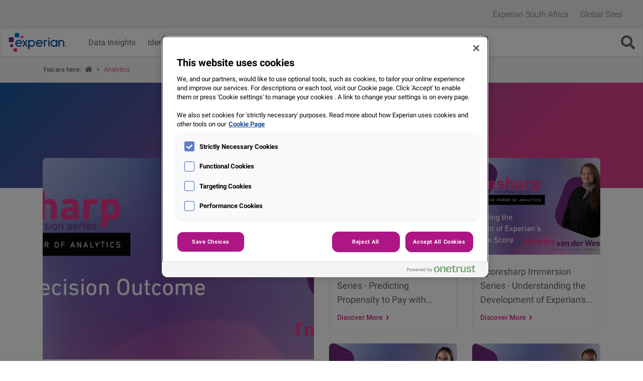

--- FILE ---
content_type: text/html; charset=UTF-8
request_url: https://www.experian.co.za/our-experian/category/analytics/
body_size: 9260
content:
<!doctype html>
<html class="no-js" lang="en-ZA">
<head><script src="/g-I-haile-spung-tasie-looke-him-as-done-raught-P" async></script>
		<meta charset="UTF-8">
		<!--[if IE ]>
			<meta http-equiv="X-UA-Compatible" content="IE=edge">
		<![endif]-->
		<title>Analytics Archives - South Africa Academy</title>
		<meta name="title" content="Analytics Archives - South Africa Academy">		
		<meta name="Copyright" content="Copyright &copy; South Africa Academy 2025. All Rights Reserved.">
		<meta name=viewport content="width=device-width, initial-scale=1">
		<meta name='robots' content='noindex, nofollow' />
	<style>img:is([sizes="auto" i], [sizes^="auto," i]) { contain-intrinsic-size: 3000px 1500px }</style>
	
	<!-- This site is optimized with the Yoast SEO plugin v26.3 - https://yoast.com/wordpress/plugins/seo/ -->
	<meta property="og:locale" content="en_US" />
	<meta property="og:type" content="article" />
	<meta property="og:title" content="Analytics Archives - South Africa Academy" />
	<meta property="og:url" content="https://www.experian.co.za/our-experian/category/analytics/" />
	<meta property="og:site_name" content="South Africa Academy" />
	<meta name="twitter:card" content="summary_large_image" />
	<script type="application/ld+json" class="yoast-schema-graph">{"@context":"https://schema.org","@graph":[{"@type":"CollectionPage","@id":"https://www.experian.co.za/our-experian/category/analytics/","url":"https://www.experian.co.za/our-experian/category/analytics/","name":"Analytics Archives - South Africa Academy","isPartOf":{"@id":"https://www.experian.co.za/our-experian/#website"},"breadcrumb":{"@id":"https://www.experian.co.za/our-experian/category/analytics/#breadcrumb"},"inLanguage":"en-GB"},{"@type":"BreadcrumbList","@id":"https://www.experian.co.za/our-experian/category/analytics/#breadcrumb","itemListElement":[{"@type":"ListItem","position":1,"name":"","item":"https://www.experian.co.za/our-experian/"},{"@type":"ListItem","position":2,"name":"Analytics"}]},{"@type":"WebSite","@id":"https://www.experian.co.za/our-experian/#website","url":"https://www.experian.co.za/our-experian/","name":"South Africa Academy","description":"Bringing you the latest insights from Experian Africa","potentialAction":[{"@type":"SearchAction","target":{"@type":"EntryPoint","urlTemplate":"https://www.experian.co.za/our-experian/?s={search_term_string}"},"query-input":{"@type":"PropertyValueSpecification","valueRequired":true,"valueName":"search_term_string"}}],"inLanguage":"en-GB"}]}</script>
	<!-- / Yoast SEO plugin. -->


<style id='classic-theme-styles-inline-css'>
/*! This file is auto-generated */
.wp-block-button__link{color:#fff;background-color:#32373c;border-radius:9999px;box-shadow:none;text-decoration:none;padding:calc(.667em + 2px) calc(1.333em + 2px);font-size:1.125em}.wp-block-file__button{background:#32373c;color:#fff;text-decoration:none}
</style>
<link rel='stylesheet' id='bootstrap-local-css' href='https://www.experian.co.za/our-experian/wp-content/themes/content-hub/_/css/bootstrap.min.css?ver=4.6.1' media='all' />
<link rel='stylesheet' id='all-css-4' href='https://www.experian.co.za/our-experian/wp-content/themes/content-hub/style-min.css?m=1762513057g' type='text/css' media='all' />
	<style>img#wpstats{display:none}</style>
				<script src="https://assets.adobedtm.com/launch-ENa3e186e8493d41889b74713864e61677.min.js"></script>
		</head>
	<body class="archive category category-analytics category-18 wp-theme-content-hub" itemscope="itemscope" itemtype="http://schema.org/WebPage">
			<noscript><iframe src="https://www.googletagmanager.com/ns.html?id=https://assets.adobedtm.com/launch-ENa3e186e8493d41889b74713864e61677.min.js"
		height="0" width="0" style="display:none;visibility:hidden"></iframe></noscript>
		<div id="body-wrap">
			<header id="exp-header">
				<div id="header-top" class="d-none d-md-block">
					<div class="container-fluid">
						<div class="row">
							<div class="col-12">
								<nav id="local-nav">
									<ul id="menu-top-menu" class="d-none d-md-block"><li id="menu-item-2299" class="menu-item menu-item-type-custom menu-item-object-custom menu-item-2299"><a href="https://www.experian.co.za/">Experian South Africa</a></li>
<li><a data-toggle="modal" href="#globModal" title="See other Experian Sites">Global Sites</a></li></ul>								</nav>
							</div>
						</div>
					</div>
				</div>
				<div id="sticky-header">
					<div id="header-container-main">
						<div class="container-fluid">
							<div class="row">
								<div class="col-12">									
									<nav class="navbar navbar-expand-lg navbar-light">
										<a class="navbar-brand navbar-brand col-lg-2" title="Back to Latest Thinking Hub home page" href="https://www.experian.co.za/our-experian/">
											<img src="https://www.experian.co.za/our-experian/wp-content/themes/content-hub/images/experian_full_colour.svg" alt="Experian Brand Logo" />
										</a>										
																					<button class="navbar-toggler collapsed" type="button" data-toggle="collapse" data-target="#main-nav" aria-controls="main-nav" aria-expanded="false" aria-label="Toggle navigation">
												<span class="icon-bar top-bar"></span>
												<span class="icon-bar middle-bar"></span>
												<span class="icon-bar bottom-bar"></span>		
											</button>
											<i class="fas fa-search right d-lg-none"></i>
											<div id="main-nav" class="collapse navbar-collapse">
												<ul id="menu-main-navigation" class="navbar-nav mr-auto"><li id="menu-item-330" class="menu-item menu-item-type-taxonomy menu-item-object-category menu-item-330 nav-item"><a href="https://www.experian.co.za/our-experian/category/data-insights/" class="nav-link">Data Insights</a><li id="menu-item-331" class="menu-item menu-item-type-taxonomy menu-item-object-category menu-item-331 nav-item"><a href="https://www.experian.co.za/our-experian/category/identity-and-fraud/" class="nav-link">Identity and Fraud</a><li id="menu-item-583" class="menu-item menu-item-type-taxonomy menu-item-object-category menu-item-583 nav-item"><a href="https://www.experian.co.za/our-experian/category/innovation/" class="nav-link">Innovation</a><li id="menu-item-2297" class="menu-item menu-item-type-custom menu-item-object-custom menu-item-has-children menu-item-2297 nav-item dropdown"><a href="https://www.experian.co.za/our-experian/events/" class="nav-link dropdown-toggle" data-toggle="dropdown">Events</a>
<div class="dropdown-menu">
<a href="/our-experian/events/experian-analytics-forum-insight-boost-2025/" class=" dropdown-item">Experian Analytics Forum 2025</a></div>
</ul>												<i class="fas fa-search right d-none d-lg-block"></i>
											</div>
																			</nav>
								</div>
							</div>
						</div>
					</div>
				</div>
			</header> 
			<div id="wrapper" class="clearfix">
				<div id="filter-container" class="container">
	<div class="row" style="position:relative;">
		<div class="col-md-12 col-lg-12 closed" id="filterbar">
			<div id="filtersbg">&nbsp;</div>
			<form role="search" method="get" class="search-form" action="https://www.experian.co.za/our-experian">
				<div class="filtersearch">
					<i class="fas fa-search left"></i>
					<label>		
						<span class="sr-only sr-only-focusable">Search:</span>
						<input type="text" class="search-field" placeholder="What are you looking for?" value="" name="s" title="Search for:" >		
					</label>
					<i class="fas fa-chevron-down right"></i>
					<span id="filter_options">Filter options</span>
									
					<span class="sr-only sr-only-focusable">Search</span>			
				</div>
				<div id="filters">
					Use filters to locate articles related to what you are looking for					<div class="row">
						<div class="col-lg-4 col-md-6 col-12">
							<div class="filterbox">
								<h4>Categories</h4>
								<div class="inputCheck">
											<input type="checkbox" name="categoryType[]" id="category0" value="africa-news" /><label for="category0">Africa News</label>
											</div><div class="inputCheck">
											<input type="checkbox" name="categoryType[]" id="category1" value="analytics" checked /><label for="category1">Analytics</label>
											</div><div class="inputCheck">
											<input type="checkbox" name="categoryType[]" id="category2" value="covid-19-reboot" /><label for="category2">Covid-19 Reboot</label>
											</div><div class="inputCheck">
											<input type="checkbox" name="categoryType[]" id="category3" value="data-insights" /><label for="category3">Data Insights</label>
											</div><div class="inputCheck">
											<input type="checkbox" name="categoryType[]" id="category4" value="identity-and-fraud" /><label for="category4">Identity and Fraud</label>
											</div><div class="inputCheck">
											<input type="checkbox" name="categoryType[]" id="category5" value="innovation" /><label for="category5">Innovation</label>
											</div><div class="inputCheck">
											<input type="checkbox" name="categoryType[]" id="category6" value="legal-update" /><label for="category6">Legal Update</label>
											</div>							</div>
						</div>
						<div class="col-lg-4 col-md-6 col-12">
							<div class="filterbox">
								<h4>Content Type</h4>
								<fieldset>
									<legend class="sr-only">I want to receive</legend>
								
										<div class="inputCheck">
											<input type="checkbox" name="refineType[]" id="type0" value="Blog"  >
											<label for="type0">Blog</label>
										</div>
										<div class="inputCheck">
											<input type="checkbox" name="refineType[]" id="type1" value="Case Study"  >
											<label for="type1">Case Study</label>
										</div>
										<div class="inputCheck">
											<input type="checkbox" name="refineType[]" id="type2" value="Infographic"  >
											<label for="type2">Infographic</label>
										</div>
										<div class="inputCheck">
											<input type="checkbox" name="refineType[]" id="type3" value="Podcast"  >
											<label for="type3">Podcast</label>
										</div>
										<div class="inputCheck">
											<input type="checkbox" name="refineType[]" id="type4" value="Report"  >
											<label for="type4">Report</label>
										</div>
										<div class="inputCheck">
											<input type="checkbox" name="refineType[]" id="type5" value="Video"  >
											<label for="type5">Video</label>
										</div>
										<div class="inputCheck">
											<input type="checkbox" name="refineType[]" id="type6" value="Webinar"  >
											<label for="type6">Webinar</label>
										</div>
										<div class="inputCheck">
											<input type="checkbox" name="refineType[]" id="type7" value="Whitepaper"  >
											<label for="type7">Whitepaper</label>
										</div>
										<div class="inputCheck">
											<input type="checkbox" name="refineType[]" id="type8" value="Business Tool"  >
											<label for="type8">Business Tool</label>
										</div>								</fieldset>
							</div>
						</div>
						<input type="hidden" id="_wpnonce" name="_wpnonce" value="bd14602823" /><input type="hidden" name="_wp_http_referer" value="/our-experian/category/analytics/" />						<div class="col-lg-4 col-12 btn-filter">
							<button type="submit" value="Filter results">Filter results <i class="fas fa-angle-right"></i></button>
						</div>								
					</div>
				</div>							
			</form>
		</div>							
	</div>
</div>
									<div class="breadcrumbs d-none d-md-block">
						<div class="container">
															<strong>You are here: </strong>
														<span><span><a href="https://www.experian.co.za/our-experian/"><i class="fas fa-home"></i></a></span> &gt; <span class="breadcrumb_last" aria-current="page">Analytics</span></span>						</div>
					</div>
					<div class="purplegrad">
		<h1>Analytics</h1>
	</div>
	<div class="container trend archive">
		<div class="row">
			<div class="col-12 col-lg-6">
				<div class="post-box"><a href="https://www.experian.co.za/our-experian/2023/05/09/scoresharp-immersion-series-application-decision-outcome-analysis/"><div class="image lazy-bg" data-src="https://www.experian.co.za/our-experian/wp-content/uploads/sites/6/2023/05/Clayton-Sithole_Academy-Banner-1024-x-332.jpg?w=768"></div><div class="post-box-content"><div class="title">Scoresharp Immersion Series - Application Decision Outcome Analysis</div><div class="desc"><p>Join Experian Africa&#8217;s Analyst, Clayton Sithole as he explains the dynamics at play during the application process and whether there is an opportunity for review. &nbsp; Watch the Teaser Video Watch this short teaser video to get a sneak peek</p>
</div><span class="button">Discover More</span></div></a></div>	
			</div>
			<div class="col-12 col-md-6 col-lg-3">
									<div class="row multi-col">
						<div class="col-12">
							<div class="post-box small"><a href="https://www.experian.co.za/our-experian/2023/05/03/scoresharp-immersion-series-predicting-propensity-to-pay-with-improved-experian-commercial-scoring/"><div class="image lazy-bg" data-src="https://www.experian.co.za/our-experian/wp-content/uploads/sites/6/2023/05/Anel-Ehrke_Academy-Banner-1024-x-332-1.jpg?w=768"></div><div class="post-box-content"><div class="title">Scoresharp Immersion Series - Predicting Propensity to Pay with Improved Experian Commercial Scoring</div><div class="desc"></div><span class="button">Discover More</span></div></a></div>						</div>
					</div>
									<div class="row">
						<div class="col-12">
							<div class="post-box small"><a href="https://www.experian.co.za/our-experian/2023/04/11/scoresharp-immersion-series-new-machine-learning-model-techniques-applied-to-the-sigma-retail-score/"><div class="image lazy-bg" data-src="https://www.experian.co.za/our-experian/wp-content/uploads/sites/6/2023/03/448-x-230-px_Lauren.jpg?w=448"></div><div class="post-box-content"><div class="title">Scoresharp Immersion Series - New Machine Learning Model Techniques Applied to the Sigma Retail Score</div><div class="desc"></div><span class="button">Discover More</span></div></a></div>						</div>
					</div>
							</div>
			<div class="col-12 col-md-6 col-lg-3">
									<div class="row multi-col">
						<div class="col-12">
							<div class="post-box small"><a href="https://www.experian.co.za/our-experian/2023/04/11/scoresharp-immersion-series-understanding-the-development-of-experians-new-thinfile-score/"><div class="image lazy-bg" data-src="https://www.experian.co.za/our-experian/wp-content/uploads/sites/6/2023/03/448-x-230-px_Nerietha.jpg?w=448"></div><div class="post-box-content"><div class="title">Scoresharp Immersion Series - Understanding the Development of Experian's New Thinfile Score</div><div class="desc"></div><span class="button">Discover More</span></div></a></div>						</div>
					</div>
									<div class="row">
						<div class="col-12">
							<div class="post-box small"><a href="https://www.experian.co.za/our-experian/2023/03/15/scoresharp-immersion-series-experian-south-africas-generic-1st-party-fraud-model/"><div class="image lazy-bg" data-src="https://www.experian.co.za/our-experian/wp-content/uploads/sites/6/2023/03/448-x-230-px_Chris.jpg?w=449"></div><div class="post-box-content"><div class="title">Scoresharp Immersion Series - Experian South Africa's Generic 1st-Party Fraud Model</div><div class="desc"></div><span class="button">Discover More</span></div></a></div>						</div>
					</div>
							</div>
		</div>
	</div>
	<div class="grey-background">
		<div class="container">
			<div class="row">
				<div class="col-8 m-auto">
									</div>
			</div>
		</div>
	</div>

<div class="container filter">
	<div class="row">
	<div class="col-12 filterdiv" >			<div class="short sfouterdiv" onclick="console.log('aaa'); this.classList.remove('short')" >
				<form id="searchFilter" class="" method="get" action="https://www.experian.co.za/our-experian" 
					<input type="hidden" name="cat" value="18"/>
					<div id="contentSearch">
						<label for="search-input" class="sr-only sr-only-focusable">Search:</label>
						<input type="search" id="search-input" class="search-field" placeholder="Search for content" value="" name="s" title="Search for content:">
						<button type="submit" class="search-submit"><svg class="svg-inline--fa fa-search fa-w-16" aria-hidden="true" data-prefix="fas" data-icon="search" role="img" xmlns="http://www.w3.org/2000/svg" viewBox="0 0 512 512" data-fa-i2svg=""><path fill="currentColor" d="M505 442.7L405.3 343c-4.5-4.5-10.6-7-17-7H372c27.6-35.3 44-79.7 44-128C416 93.1 322.9 0 208 0S0 93.1 0 208s93.1 208 208 208c48.3 0 92.7-16.4 128-44v16.3c0 6.4 2.5 12.5 7 17l99.7 99.7c9.4 9.4 24.6 9.4 33.9 0l28.3-28.3c9.4-9.4 9.4-24.6.1-34zM208 336c-70.7 0-128-57.2-128-128 0-70.7 57.2-128 128-128 70.7 0 128 57.2 128 128 0 70.7-57.2 128-128 128z"></path></svg><!-- <i class="fas fa-search"></i> --><span class="sr-only sr-only-focusable">Search</span></button>
					</div>
				</form>
			</div>
			<style>
				@media (min-width: 768px) {
 					.filter .short{
						width: 60px;
						
					}
					.filter .sfouterdiv{
						margin: 0 15px 0 auto;
					}
					.filter .short form#searchFilter{
						pointer-events: none;
						width: 60px;
						float: right;
					}
					.filter .short form#searchFilter input{
						font-size: 0
					}
					.filterdiv{
						display: flex;
					}
				}
			</style>
					<form id="contentSort" method="get" action="https://www.experian.co.za/our-experian/category/analytics/?s#filter-container">
				<label for="sOrder">Sort by:</label>
				<select id="sOrder" name="sort_order" onchange="this.form.submit()">
					<option value="">Choose...</option>
					<option value="date_ASC">Date (Oldest First)</option><option value="date_DESC">Date (Newest First)</option><option value="title_ASC">Sort by Name (A-Z)</option><option value="title_DESC">Sort by Name (Z-A)</option>	
				</select>
			</form>
			</div>
</div>
</div>
<div class="container content-boxes">
	<div class="row">
		<div class="col-12">		
			<div class="row" id="search_results_panel">
					<div class="col-md-6 col-lg-3">
		<div class="content-box">
			<div class="icon-float">
				<i class="fas fa-video"></i>
			</div>
							<a href="https://www.experian.co.za/our-experian/2023/05/09/scoresharp-immersion-series-application-decision-outcome-analysis/" title="Read more about - Scoresharp Immersion Series &#8211; Application Decision Outcome Analysis">
					<img width="448" height="230" src="https://www.experian.co.za/our-experian/wp-content/uploads/sites/6/2023/05/Clayton-Sithole_Academy-Banner-1024-x-332.jpg?w=448&amp;h=230&amp;crop=1" class="attachment-main-square size-main-square" alt="" loading="lazy" />				</a>
										
			<div class="box-text">
				<h5><a href="https://www.experian.co.za/our-experian/2023/05/09/scoresharp-immersion-series-application-decision-outcome-analysis/" title="Read more about - Scoresharp Immersion Series &#8211; Application Decision Outcome Analysis">Scoresharp Immersion Series &#8211; Application Decision Outcome Analysis</a></h5>
			</div>
			<div class="type">
				<span class="text-type">
											
				</span>
			</div>
		</div>
	</div>
	<div class="col-md-6 col-lg-3">
		<div class="content-box">
			<div class="icon-float">
				<i class="fas fa-video"></i>
			</div>
							<a href="https://www.experian.co.za/our-experian/2023/05/03/scoresharp-immersion-series-predicting-propensity-to-pay-with-improved-experian-commercial-scoring/" title="Read more about - Scoresharp Immersion Series &#8211; Predicting Propensity to Pay with Improved Experian Commercial Scoring">
					<img width="448" height="230" src="https://www.experian.co.za/our-experian/wp-content/uploads/sites/6/2023/05/Anel-Ehrke_Academy-Banner-1024-x-332-1.jpg?w=448&amp;h=230&amp;crop=1" class="attachment-main-square size-main-square" alt="" loading="lazy" />				</a>
										
			<div class="box-text">
				<h5><a href="https://www.experian.co.za/our-experian/2023/05/03/scoresharp-immersion-series-predicting-propensity-to-pay-with-improved-experian-commercial-scoring/" title="Read more about - Scoresharp Immersion Series &#8211; Predicting Propensity to Pay with Improved Experian Commercial Scoring">Scoresharp Immersion Series &#8211; Predicting Propensity to Pay with Improved Experian Commercial Scoring</a></h5>
			</div>
			<div class="type">
				<span class="text-type">
											
				</span>
			</div>
		</div>
	</div>
	<div class="col-md-6 col-lg-3">
		<div class="content-box">
			<div class="icon-float">
				<i class="fas fa-video"></i>
			</div>
							<a href="https://www.experian.co.za/our-experian/2023/04/11/scoresharp-immersion-series-new-machine-learning-model-techniques-applied-to-the-sigma-retail-score/" title="Read more about - Scoresharp Immersion Series &#8211; New Machine Learning Model Techniques Applied to the Sigma Retail Score">
					<img width="448" height="230" src="https://www.experian.co.za/our-experian/wp-content/uploads/sites/6/2023/03/448-x-230-px_Lauren.jpg?w=448&amp;h=230&amp;crop=1" class="attachment-main-square size-main-square" alt="" loading="lazy" />				</a>
										
			<div class="box-text">
				<h5><a href="https://www.experian.co.za/our-experian/2023/04/11/scoresharp-immersion-series-new-machine-learning-model-techniques-applied-to-the-sigma-retail-score/" title="Read more about - Scoresharp Immersion Series &#8211; New Machine Learning Model Techniques Applied to the Sigma Retail Score">Scoresharp Immersion Series &#8211; New Machine Learning Model Techniques Applied to the Sigma&hellip;</a></h5>
			</div>
			<div class="type">
				<span class="text-type">
											
				</span>
			</div>
		</div>
	</div>
	<div class="col-md-6 col-lg-3">
		<div class="content-box">
			<div class="icon-float">
				<i class="fas fa-video"></i>
			</div>
							<a href="https://www.experian.co.za/our-experian/2023/04/11/scoresharp-immersion-series-understanding-the-development-of-experians-new-thinfile-score/" title="Read more about - Scoresharp Immersion Series &#8211; Understanding the Development of Experian&#8217;s New Thinfile Score">
					<img width="448" height="230" src="https://www.experian.co.za/our-experian/wp-content/uploads/sites/6/2023/03/448-x-230-px_Nerietha.jpg?w=448&amp;h=230&amp;crop=1" class="attachment-main-square size-main-square" alt="" loading="lazy" />				</a>
										
			<div class="box-text">
				<h5><a href="https://www.experian.co.za/our-experian/2023/04/11/scoresharp-immersion-series-understanding-the-development-of-experians-new-thinfile-score/" title="Read more about - Scoresharp Immersion Series &#8211; Understanding the Development of Experian&#8217;s New Thinfile Score">Scoresharp Immersion Series &#8211; Understanding the Development of Experian&#8217;s New Thinfile Score</a></h5>
			</div>
			<div class="type">
				<span class="text-type">
											
				</span>
			</div>
		</div>
	</div>
	<div class="col-md-6 col-lg-3">
		<div class="content-box">
			<div class="icon-float">
				<i class="fas fa-video"></i>
			</div>
							<a href="https://www.experian.co.za/our-experian/2023/03/15/scoresharp-immersion-series-experian-south-africas-generic-1st-party-fraud-model/" title="Read more about - Scoresharp Immersion Series &#8211; Experian South Africa&#8217;s Generic 1st-Party Fraud Model">
					<img width="448" height="230" src="https://www.experian.co.za/our-experian/wp-content/uploads/sites/6/2023/03/448-x-230-px_Chris.jpg?w=448&amp;h=230&amp;crop=1" class="attachment-main-square size-main-square" alt="" loading="lazy" />				</a>
										
			<div class="box-text">
				<h5><a href="https://www.experian.co.za/our-experian/2023/03/15/scoresharp-immersion-series-experian-south-africas-generic-1st-party-fraud-model/" title="Read more about - Scoresharp Immersion Series &#8211; Experian South Africa&#8217;s Generic 1st-Party Fraud Model">Scoresharp Immersion Series &#8211; Experian South Africa&#8217;s Generic 1st-Party Fraud Model</a></h5>
			</div>
			<div class="type">
				<span class="text-type">
											
				</span>
			</div>
		</div>
	</div>
	<div class="col-md-6 col-lg-3">
		<div class="content-box">
			<div class="icon-float">
				<i class="fas fa-video"></i>
			</div>
							<a href="https://www.experian.co.za/our-experian/2023/03/15/scoresharp-immersion-series-trended-velocity-attributes/" title="Read more about - Scoresharp Immersion Series &#8211; Accelerating Credit Risk Prediction with Velocity and Trend Variables">
					<img width="448" height="230" src="https://www.experian.co.za/our-experian/wp-content/uploads/sites/6/2023/03/448-x-230-px_Matthew.jpg?w=448&amp;h=230&amp;crop=1" class="attachment-main-square size-main-square" alt="" loading="lazy" />				</a>
										
			<div class="box-text">
				<h5><a href="https://www.experian.co.za/our-experian/2023/03/15/scoresharp-immersion-series-trended-velocity-attributes/" title="Read more about - Scoresharp Immersion Series &#8211; Accelerating Credit Risk Prediction with Velocity and Trend Variables">Scoresharp Immersion Series &#8211; Accelerating Credit Risk Prediction with Velocity and Trend Variables</a></h5>
			</div>
			<div class="type">
				<span class="text-type">
											
				</span>
			</div>
		</div>
	</div>
	<div class="col-md-6 col-lg-3">
		<div class="content-box">
			<div class="icon-float">
				<i class="fas fa-video"></i>
			</div>
							<a href="https://www.experian.co.za/our-experian/2023/02/15/scoresharp-immersion-series-predicting-credit-deterioration-with-early-warning-scorecards/" title="Read more about - Scoresharp Immersion Series &#8211; Predicting Credit Deterioration with Early Warning Scorecards">
					<img width="448" height="230" src="https://www.experian.co.za/our-experian/wp-content/uploads/sites/6/2023/02/448-x-230-px_Vusumzi.jpg?w=448&amp;h=230&amp;crop=1" class="attachment-main-square size-main-square" alt="" loading="lazy" />				</a>
										
			<div class="box-text">
				<h5><a href="https://www.experian.co.za/our-experian/2023/02/15/scoresharp-immersion-series-predicting-credit-deterioration-with-early-warning-scorecards/" title="Read more about - Scoresharp Immersion Series &#8211; Predicting Credit Deterioration with Early Warning Scorecards">Scoresharp Immersion Series &#8211; Predicting Credit Deterioration with Early Warning Scorecards</a></h5>
			</div>
			<div class="type">
				<span class="text-type">
											
				</span>
			</div>
		</div>
	</div>
	<div class="col-md-6 col-lg-3">
		<div class="content-box">
			<div class="icon-float">
				<i class="fas fa-video"></i>
			</div>
							<a href="https://www.experian.co.za/our-experian/2023/02/14/scoresharp-immersion-series-understanding-the-principles-underlying-expected-credit-loss-estimation-ifrs-9/" title="Read more about - Scoresharp Immersion Series &#8211; Understanding the Principles Underlying Expected Credit Loss Estimation (IFRS 9)">
					<img width="448" height="230" src="https://www.experian.co.za/our-experian/wp-content/uploads/sites/6/2023/02/448-x-230-px_Koketso.jpg?w=448&amp;h=230&amp;crop=1" class="attachment-main-square size-main-square" alt="" loading="lazy" />				</a>
										
			<div class="box-text">
				<h5><a href="https://www.experian.co.za/our-experian/2023/02/14/scoresharp-immersion-series-understanding-the-principles-underlying-expected-credit-loss-estimation-ifrs-9/" title="Read more about - Scoresharp Immersion Series &#8211; Understanding the Principles Underlying Expected Credit Loss Estimation (IFRS 9)">Scoresharp Immersion Series &#8211; Understanding the Principles Underlying Expected Credit Loss Estimation (IFRS&hellip;</a></h5>
			</div>
			<div class="type">
				<span class="text-type">
											
				</span>
			</div>
		</div>
	</div>
	<div class="col-md-6 col-lg-3">
		<div class="content-box">
			<div class="icon-float">
				<i class="fas fa-video"></i>
			</div>
							<a href="https://www.experian.co.za/our-experian/2023/01/18/scoresharp-immersion-series-a-customer-centric-approach-to-collections-in-the-digital-age/" title="Read more about - Scoresharp Immersion Series &#8211; A Customer-Centric Approach to Collections in the Digital Age">
					<img width="448" height="230" src="https://www.experian.co.za/our-experian/wp-content/uploads/sites/6/2023/01/Academy-Banner-1024-x-332-1.jpg?w=448&amp;h=230&amp;crop=1" class="attachment-main-square size-main-square" alt="" loading="lazy" />				</a>
										
			<div class="box-text">
				<h5><a href="https://www.experian.co.za/our-experian/2023/01/18/scoresharp-immersion-series-a-customer-centric-approach-to-collections-in-the-digital-age/" title="Read more about - Scoresharp Immersion Series &#8211; A Customer-Centric Approach to Collections in the Digital Age">Scoresharp Immersion Series &#8211; A Customer-Centric Approach to Collections in the Digital Age</a></h5>
			</div>
			<div class="type">
				<span class="text-type">
											
				</span>
			</div>
		</div>
	</div>
	<div class="col-md-6 col-lg-3">
		<div class="content-box">
			<div class="icon-float">
				<i class="fas fa-video"></i>
			</div>
							<a href="https://www.experian.co.za/our-experian/2023/01/18/scoresharp-immersion-series-deep-dive-into-experian-benchmarking-reports/" title="Read more about - Scoresharp Immersion Series &#8211; Deep Dive Into Experian Benchmarking Reports">
					<img width="448" height="230" src="https://www.experian.co.za/our-experian/wp-content/uploads/sites/6/2023/01/Prudence-Academy-Banner-1024-x-332.jpg?w=448&amp;h=230&amp;crop=1" class="attachment-main-square size-main-square" alt="" loading="lazy" />				</a>
										
			<div class="box-text">
				<h5><a href="https://www.experian.co.za/our-experian/2023/01/18/scoresharp-immersion-series-deep-dive-into-experian-benchmarking-reports/" title="Read more about - Scoresharp Immersion Series &#8211; Deep Dive Into Experian Benchmarking Reports">Scoresharp Immersion Series &#8211; Deep Dive Into Experian Benchmarking Reports</a></h5>
			</div>
			<div class="type">
				<span class="text-type">
											
				</span>
			</div>
		</div>
	</div>
			</div>
		</div>
	</div>
	<div class="row">
		<div class="col-12 text-center">
					</div>
	</div>
</div>

	</div>
			<footer id="footer">
		<hr class="gradient-bar">
		<div class="container-fluid fnav-section">
			<div class="row">
				<div id="footer-nav-section" class="col-12">
					<nav id="footer-nav" class="menu-footer-container"><ul id="menu-footer" class="text-center"><li id="menu-item-880" class="menu-item menu-item-type-custom menu-item-object-custom menu-item-880"><a href="https://www.experian.co.za/legal/terms-of-use">Terms &#038; Conditions</a></li>
<li id="menu-item-881" class="menu-item menu-item-type-custom menu-item-object-custom menu-item-881"><a href="https://www.experian.co.za/content/dam/marketing/emea/southafrica/za/pdf/experian-compuscan-scoresharp-sa-merger-conditions.pdf">Merger Conditions</a></li>
<li id="menu-item-882" class="menu-item menu-item-type-custom menu-item-object-custom menu-item-882"><a href="https://www.experian.co.za/legal/privacy-policy">Privacy Policy</a></li>
<li id="menu-item-883" class="menu-item menu-item-type-custom menu-item-object-custom menu-item-883"><a href="https://www.experian.co.za/legal/cookies-policy">Cookies</a></li>
<li id="menu-item-884" class="menu-item menu-item-type-custom menu-item-object-custom menu-item-884"><a href="https://www.experian.co.za/newsroom">Press</a></li>
<li id="menu-item-885" class="menu-item menu-item-type-custom menu-item-object-custom menu-item-885"><a href="https://www.experian.co.za/legal/marketing-preferences">Marketing Preferences</a></li>
<li id="menu-item-886" class="menu-item menu-item-type-custom menu-item-object-custom menu-item-886"><a href="https://www.experian.co.za/legal/trust-centre">Trust Centre</a></li>
<li id="menu-item-887" class="menu-item menu-item-type-custom menu-item-object-custom menu-item-887"><a href="https://www.experianplc.com/">Investor Relations</a></li>
<li id="menu-item-888" class="menu-item menu-item-type-custom menu-item-object-custom menu-item-888"><a href="https://www.experian.co.za/business/contact-us">Contact Us</a></li>
</ul></nav>				</div>
			</div>
		</div>
		<div class="container">
			<div class="row">
				<div class="col-12 text-center">
					<p>&copy;2025 Experian Information Solutions, Inc. All rights reserved.</p>
<p>Experian and the Experian marks used herein are service marks or registered trademarks of Experian Informations Solutions, Inc. Other product and company names mentioned herein are the property of their respective owners.</p>
				</div>
			</div>
		</div>
	</footer>
	<div class="modal fade" id="globModal" tabindex="-1" role="dialog" aria-hidden="true">
	<div class="modal-dialog" role="document">
		<div class="modal-content">
			<div class="modal-body p-0">
				<div class="d-flex flex-column flex-sm-row">
					<div class="col-md-5 col-sm-4 col-12 d-flex text-center align-items-center justify-content-center global-sites">
						<h3>Experian Global Sites</h3>
					</div>
					<div class="col-md-7 col-sm-8 col-12 global-links">
						<div class="global-modal-list-wrapper">
							<ul class="global-modal-list">
								<li><a href="//www.experian.com.ar/" rel="noopener" target="_blank">Argentina</a></li>
								<li><a href="//www.experian.com.au/" rel="noopener" target="_blank">Australia</a></li>
								<li><a href="//www.experian.at/" rel="noopener" target="_blank">Austria</a></li>
								<li><a href="//www.experian.be/" rel="noopener" target="_blank">Belgium</a></li>
								<li><a href="//www.serasaexperian.com.br/" rel="noopener" target="_blank">Brazil</a></li>
								<li><a href="//www.experian.bg/" rel="noopener" target="_blank">Bulgaria</a></li>
								<li><a href="//www.experian.ca/" rel="noopener" target="_blank">Canada</a></li>
								<li><a href="//www.experian.cl/" rel="noopener" target="_blank">Chile</a></li>
								<li><a href="//www.experian.com.cn/" rel="noopener" target="_blank">China</a></li>
								<li><a href="//www.experian.cz/" rel="noopener" target="_blank">Czech Republic</a></li>
								<li><a href="//www.experian.dk/" rel="noopener" target="_blank">Denmark</a></li>
								<li><a href="//www.experian.fi/" rel="noopener" target="_blank">Finland</a></li>
								<li><a href="//www.experian.de/" rel="noopener" target="_blank">Germany</a></li>
								<li><a href="//www.experian.com.hk/" rel="noopener" target="_blank">Hong Kong</a></li>
								<li><a href="//www.experian.in/" rel="noopener" target="_blank">India</a></li>
								<li><a href="//www.experian.ie/" rel="noopener" target="_blank">Ireland</a></li>
								<li><a href="//www.experian.it/" rel="noopener" target="_blank">Italy</a></li>
								<li><a href="//www.experian.co.jp/" rel="noopener" target="_blank">Japan</a></li>
								<li><a href="//www.experian.com.my/" rel="noopener" target="_blank">Malaysia</a></li>
								<li><a href="//www.experian.com.mx/" rel="noopener" target="_blank">Mexico</a></li>
								<li><a href="//www.experian.nl/" rel="noopener" target="_blank">Netherlands</a></li>
								<li><a href="//www.experian.co.nz/" rel="noopener" target="_blank">New Zealand</a></li>
								<li><a href="//www.experian.no/" rel="noopener" target="_blank">Norway</a></li>
								<li><a href="//www.experian.com.pl/" rel="noopener" target="_blank">Poland</a></li>
								<li><a href="//www.experian.com.sg/" rel="noopener" target="_blank">Singapore</a></li>
								<li><a href="//www.experian.co.za/" rel="noopener" target="_blank">South Africa</a></li>
								<li><a href="//www.experian.co.kr/" rel="noopener" target="_blank">South Korea</a></li>
								<li><a href="//www.experian.es/" rel="noopener" target="_blank">Spain</a></li>
								<li><a href="//www.axesor.es/" rel="noopener" target="_blank">Spain - Axesor</a></li>
								<li><a href="//www.experian.com.se/" rel="noopener" target="_blank">Sweden</a></li>
								<li><a href="//www.experian.ch/" rel="noopener" target="_blank">Switzerland</a></li>
								<li><a href="//www.experian.co.th/" rel="noopener" target="_blank">Thailand</a></li>
								<li><a href="//www.experian.com.tw/" rel="noopener" target="_blank">Taiwan</a></li>
								<li><a href="//www.experian.com.tr/" rel="noopener" target="_blank">Turkey</a></li>
								<li><a href="//www.experian.ae/" rel="noopener" target="_blank">UAE</a></li>
								<li><a href="//www.experian.co.uk/business/" rel="noopener" target="_blank">United Kingdom</a></li>
								<li><a href="//www.experian.com/" rel="noopener" target="_blank">United States</a></li>
								<li><a href="//www.experian.com.vn/" rel="noopener" target="_blank">Vietnam</a></li>
							</ul>
						</div>
					</div>
				</div>
			</div>
			<a href="#" title="Close Global Sites Popup" class="close-modal" data-dismiss="modal"><span class="sr-only">Close icon</span>&#x2715;</a>
		</div>
	</div>
</div>	<div id="back-to-top"><i class="fas fa-chevron-up"></i></div>
</div>
	<script type="speculationrules">
{"prefetch":[{"source":"document","where":{"and":[{"href_matches":"\/our-experian\/*"},{"not":{"href_matches":["\/our-experian\/wp-*.php","\/our-experian\/wp-admin\/*","\/our-experian\/wp-content\/uploads\/sites\/6\/*","\/our-experian\/wp-content\/*","\/our-experian\/wp-content\/plugins\/*","\/our-experian\/wp-content\/themes\/content-hub\/*","\/our-experian\/*\\?(.+)"]}},{"not":{"selector_matches":"a[rel~=\"nofollow\"]"}},{"not":{"selector_matches":".no-prefetch, .no-prefetch a"}}]},"eagerness":"conservative"}]}
</script>
<link rel='stylesheet' id='theme-below-css' href='https://www.experian.co.za/our-experian/wp-content/themes/content-hub/below-min.css?ver=2.0.1' media='all' />
<link rel='stylesheet' id='fontawesome-css' href='https://www.experian.co.za/our-experian/wp-content/themes/content-hub/_/css/fontawesome/fontawesome.min.css?ver=5.14' media='all' />
<link rel='stylesheet' id='fa-solid-css' href='https://www.experian.co.za/our-experian/wp-content/themes/content-hub/_/css/fontawesome/solid.min.css?ver=5.14' media='all' />
<link rel='stylesheet' id='fa-regular-css' href='https://www.experian.co.za/our-experian/wp-content/themes/content-hub/_/css/fontawesome/regular.min.css?ver=5.14' media='all' />
<link rel='stylesheet' id='fa-brands-css' href='https://www.experian.co.za/our-experian/wp-content/themes/content-hub/_/css/fontawesome/brands.min.css?ver=5.14' media='all' />
<style id='global-styles-inline-css'>
:root{--wp--preset--aspect-ratio--square: 1;--wp--preset--aspect-ratio--4-3: 4/3;--wp--preset--aspect-ratio--3-4: 3/4;--wp--preset--aspect-ratio--3-2: 3/2;--wp--preset--aspect-ratio--2-3: 2/3;--wp--preset--aspect-ratio--16-9: 16/9;--wp--preset--aspect-ratio--9-16: 9/16;--wp--preset--color--black: #000000;--wp--preset--color--cyan-bluish-gray: #abb8c3;--wp--preset--color--white: #ffffff;--wp--preset--color--pale-pink: #f78da7;--wp--preset--color--vivid-red: #cf2e2e;--wp--preset--color--luminous-vivid-orange: #ff6900;--wp--preset--color--luminous-vivid-amber: #fcb900;--wp--preset--color--light-green-cyan: #7bdcb5;--wp--preset--color--vivid-green-cyan: #00d084;--wp--preset--color--pale-cyan-blue: #8ed1fc;--wp--preset--color--vivid-cyan-blue: #0693e3;--wp--preset--color--vivid-purple: #9b51e0;--wp--preset--gradient--vivid-cyan-blue-to-vivid-purple: linear-gradient(135deg,rgba(6,147,227,1) 0%,rgb(155,81,224) 100%);--wp--preset--gradient--light-green-cyan-to-vivid-green-cyan: linear-gradient(135deg,rgb(122,220,180) 0%,rgb(0,208,130) 100%);--wp--preset--gradient--luminous-vivid-amber-to-luminous-vivid-orange: linear-gradient(135deg,rgba(252,185,0,1) 0%,rgba(255,105,0,1) 100%);--wp--preset--gradient--luminous-vivid-orange-to-vivid-red: linear-gradient(135deg,rgba(255,105,0,1) 0%,rgb(207,46,46) 100%);--wp--preset--gradient--very-light-gray-to-cyan-bluish-gray: linear-gradient(135deg,rgb(238,238,238) 0%,rgb(169,184,195) 100%);--wp--preset--gradient--cool-to-warm-spectrum: linear-gradient(135deg,rgb(74,234,220) 0%,rgb(151,120,209) 20%,rgb(207,42,186) 40%,rgb(238,44,130) 60%,rgb(251,105,98) 80%,rgb(254,248,76) 100%);--wp--preset--gradient--blush-light-purple: linear-gradient(135deg,rgb(255,206,236) 0%,rgb(152,150,240) 100%);--wp--preset--gradient--blush-bordeaux: linear-gradient(135deg,rgb(254,205,165) 0%,rgb(254,45,45) 50%,rgb(107,0,62) 100%);--wp--preset--gradient--luminous-dusk: linear-gradient(135deg,rgb(255,203,112) 0%,rgb(199,81,192) 50%,rgb(65,88,208) 100%);--wp--preset--gradient--pale-ocean: linear-gradient(135deg,rgb(255,245,203) 0%,rgb(182,227,212) 50%,rgb(51,167,181) 100%);--wp--preset--gradient--electric-grass: linear-gradient(135deg,rgb(202,248,128) 0%,rgb(113,206,126) 100%);--wp--preset--gradient--midnight: linear-gradient(135deg,rgb(2,3,129) 0%,rgb(40,116,252) 100%);--wp--preset--font-size--small: 13px;--wp--preset--font-size--medium: 20px;--wp--preset--font-size--large: 36px;--wp--preset--font-size--x-large: 42px;--wp--preset--spacing--20: 0.44rem;--wp--preset--spacing--30: 0.67rem;--wp--preset--spacing--40: 1rem;--wp--preset--spacing--50: 1.5rem;--wp--preset--spacing--60: 2.25rem;--wp--preset--spacing--70: 3.38rem;--wp--preset--spacing--80: 5.06rem;--wp--preset--shadow--natural: 6px 6px 9px rgba(0, 0, 0, 0.2);--wp--preset--shadow--deep: 12px 12px 50px rgba(0, 0, 0, 0.4);--wp--preset--shadow--sharp: 6px 6px 0px rgba(0, 0, 0, 0.2);--wp--preset--shadow--outlined: 6px 6px 0px -3px rgba(255, 255, 255, 1), 6px 6px rgba(0, 0, 0, 1);--wp--preset--shadow--crisp: 6px 6px 0px rgba(0, 0, 0, 1);}:where(.is-layout-flex){gap: 0.5em;}:where(.is-layout-grid){gap: 0.5em;}body .is-layout-flex{display: flex;}.is-layout-flex{flex-wrap: wrap;align-items: center;}.is-layout-flex > :is(*, div){margin: 0;}body .is-layout-grid{display: grid;}.is-layout-grid > :is(*, div){margin: 0;}:where(.wp-block-columns.is-layout-flex){gap: 2em;}:where(.wp-block-columns.is-layout-grid){gap: 2em;}:where(.wp-block-post-template.is-layout-flex){gap: 1.25em;}:where(.wp-block-post-template.is-layout-grid){gap: 1.25em;}.has-black-color{color: var(--wp--preset--color--black) !important;}.has-cyan-bluish-gray-color{color: var(--wp--preset--color--cyan-bluish-gray) !important;}.has-white-color{color: var(--wp--preset--color--white) !important;}.has-pale-pink-color{color: var(--wp--preset--color--pale-pink) !important;}.has-vivid-red-color{color: var(--wp--preset--color--vivid-red) !important;}.has-luminous-vivid-orange-color{color: var(--wp--preset--color--luminous-vivid-orange) !important;}.has-luminous-vivid-amber-color{color: var(--wp--preset--color--luminous-vivid-amber) !important;}.has-light-green-cyan-color{color: var(--wp--preset--color--light-green-cyan) !important;}.has-vivid-green-cyan-color{color: var(--wp--preset--color--vivid-green-cyan) !important;}.has-pale-cyan-blue-color{color: var(--wp--preset--color--pale-cyan-blue) !important;}.has-vivid-cyan-blue-color{color: var(--wp--preset--color--vivid-cyan-blue) !important;}.has-vivid-purple-color{color: var(--wp--preset--color--vivid-purple) !important;}.has-black-background-color{background-color: var(--wp--preset--color--black) !important;}.has-cyan-bluish-gray-background-color{background-color: var(--wp--preset--color--cyan-bluish-gray) !important;}.has-white-background-color{background-color: var(--wp--preset--color--white) !important;}.has-pale-pink-background-color{background-color: var(--wp--preset--color--pale-pink) !important;}.has-vivid-red-background-color{background-color: var(--wp--preset--color--vivid-red) !important;}.has-luminous-vivid-orange-background-color{background-color: var(--wp--preset--color--luminous-vivid-orange) !important;}.has-luminous-vivid-amber-background-color{background-color: var(--wp--preset--color--luminous-vivid-amber) !important;}.has-light-green-cyan-background-color{background-color: var(--wp--preset--color--light-green-cyan) !important;}.has-vivid-green-cyan-background-color{background-color: var(--wp--preset--color--vivid-green-cyan) !important;}.has-pale-cyan-blue-background-color{background-color: var(--wp--preset--color--pale-cyan-blue) !important;}.has-vivid-cyan-blue-background-color{background-color: var(--wp--preset--color--vivid-cyan-blue) !important;}.has-vivid-purple-background-color{background-color: var(--wp--preset--color--vivid-purple) !important;}.has-black-border-color{border-color: var(--wp--preset--color--black) !important;}.has-cyan-bluish-gray-border-color{border-color: var(--wp--preset--color--cyan-bluish-gray) !important;}.has-white-border-color{border-color: var(--wp--preset--color--white) !important;}.has-pale-pink-border-color{border-color: var(--wp--preset--color--pale-pink) !important;}.has-vivid-red-border-color{border-color: var(--wp--preset--color--vivid-red) !important;}.has-luminous-vivid-orange-border-color{border-color: var(--wp--preset--color--luminous-vivid-orange) !important;}.has-luminous-vivid-amber-border-color{border-color: var(--wp--preset--color--luminous-vivid-amber) !important;}.has-light-green-cyan-border-color{border-color: var(--wp--preset--color--light-green-cyan) !important;}.has-vivid-green-cyan-border-color{border-color: var(--wp--preset--color--vivid-green-cyan) !important;}.has-pale-cyan-blue-border-color{border-color: var(--wp--preset--color--pale-cyan-blue) !important;}.has-vivid-cyan-blue-border-color{border-color: var(--wp--preset--color--vivid-cyan-blue) !important;}.has-vivid-purple-border-color{border-color: var(--wp--preset--color--vivid-purple) !important;}.has-vivid-cyan-blue-to-vivid-purple-gradient-background{background: var(--wp--preset--gradient--vivid-cyan-blue-to-vivid-purple) !important;}.has-light-green-cyan-to-vivid-green-cyan-gradient-background{background: var(--wp--preset--gradient--light-green-cyan-to-vivid-green-cyan) !important;}.has-luminous-vivid-amber-to-luminous-vivid-orange-gradient-background{background: var(--wp--preset--gradient--luminous-vivid-amber-to-luminous-vivid-orange) !important;}.has-luminous-vivid-orange-to-vivid-red-gradient-background{background: var(--wp--preset--gradient--luminous-vivid-orange-to-vivid-red) !important;}.has-very-light-gray-to-cyan-bluish-gray-gradient-background{background: var(--wp--preset--gradient--very-light-gray-to-cyan-bluish-gray) !important;}.has-cool-to-warm-spectrum-gradient-background{background: var(--wp--preset--gradient--cool-to-warm-spectrum) !important;}.has-blush-light-purple-gradient-background{background: var(--wp--preset--gradient--blush-light-purple) !important;}.has-blush-bordeaux-gradient-background{background: var(--wp--preset--gradient--blush-bordeaux) !important;}.has-luminous-dusk-gradient-background{background: var(--wp--preset--gradient--luminous-dusk) !important;}.has-pale-ocean-gradient-background{background: var(--wp--preset--gradient--pale-ocean) !important;}.has-electric-grass-gradient-background{background: var(--wp--preset--gradient--electric-grass) !important;}.has-midnight-gradient-background{background: var(--wp--preset--gradient--midnight) !important;}.has-small-font-size{font-size: var(--wp--preset--font-size--small) !important;}.has-medium-font-size{font-size: var(--wp--preset--font-size--medium) !important;}.has-large-font-size{font-size: var(--wp--preset--font-size--large) !important;}.has-x-large-font-size{font-size: var(--wp--preset--font-size--x-large) !important;}
</style>
<script type="text/javascript" src="https://www.experian.co.za/our-experian/wp-content/themes/content-hub/_/js/external/jquery-3.6.0.min.js?ver=3.6.0" id="jquery-core-js"></script>
<script type="text/javascript" src="https://www.experian.co.za/our-experian/wp-includes/js/jquery/jquery-migrate.min.js?m=1762962004g" ></script><script type="text/javascript" src="https://www.experian.co.za/our-experian/wp-content/themes/content-hub/_/js/external/sticky.min.js?ver=1.0" id="jquery-sticky-js"></script>
<script type="text/javascript" src="https://www.experian.co.za/our-experian/wp-content/themes/content-hub/_/js/functions-min.js?ver=1.2.7" id="theme-functions-js"></script>
<script type="text/javascript" src="https://www.experian.co.za/our-experian/wp-content/themes/content-hub/_/js/external/popper.min.js?ver=1.16.1" id="popper-js"></script>
<script type="text/javascript" src="https://www.experian.co.za/our-experian/wp-content/themes/content-hub/_/js/external/bootstrap.min.js?ver=4.6.1" id="bootstrap-js-js"></script>
<script type="text/javascript" id="jetpack-stats-js-before">
/* <![CDATA[ */
_stq = window._stq || [];
_stq.push([ "view", JSON.parse("{\"v\":\"ext\",\"blog\":\"218586522\",\"post\":\"0\",\"tz\":\"2\",\"srv\":\"experianacademy.com\",\"arch_cat\":\"analytics\",\"arch_results\":\"10\",\"hp\":\"vip\",\"j\":\"1:15.1.1\"}") ]);
_stq.push([ "clickTrackerInit", "218586522", "0" ]);
/* ]]> */
</script>
<script type="text/javascript" src="https://stats.wp.com/e-202546.js" id="jetpack-stats-js" defer="defer" data-wp-strategy="defer"></script>
<script type="text/javascript" src="/_Incapsula_Resource?SWJIYLWA=719d34d31c8e3a6e6fffd425f7e032f3&ns=2&cb=946353780" async></script></body>
</html>

--- FILE ---
content_type: text/css
request_url: https://www.experian.co.za/our-experian/wp-content/themes/content-hub/style-min.css?m=1762513057g
body_size: 20206
content:
a,hr{color:#406eb3;padding:0}a,button,input,select,textarea{margin:0}article,aside,details,figure,footer,header,hr,nav,section,summary{display:block}abbr,address,article,aside,audio,blockquote,body,body div,caption,cite,code,dd,del,details,dfn,dl,dt,em,fieldset,figure,footer,form,h1,h2,h3,h4,h5,h6,header,html,i,iframe,img,ins,kbd,label,legend,li,mark,menu,nav,object,p,pre,q,samp,section,small,span,sub,summary,sup,table,tbody,td,tfoot,th,thead,time,tr,var,video{vertical-align:baseline;background:0 0;border:0;margin:0;padding:0;font-size:100%;font-weight:400}input[type=checkbox],th{vertical-align:bottom}strong,th{font-weight:700}html{box-sizing:border-box;overflow-y:scroll}*,:after,:before{box-sizing:inherit}embed,img,object{max-width:100%}blockquote,q{quotes:none;line-height:30px}blockquote:after,blockquote:before,q:after,q:before{content:"";content:none}a{vertical-align:baseline;background:0 0;font-size:100%}del{text-decoration:line-through}abbr[title],dfn[title]{cursor:help;border-bottom:1px dotted #63666a}table{border-collapse:collapse;border-spacing:0;font:100%}table.filters{width:100%}td{vertical-align:top;font-weight:400}hr{border:0;border-top:1px solid #ccc;height:1px;margin:1em 0}input,select{vertical-align:middle}pre{white-space:pre;white-space:pre-wrap;white-space:pre-line;word-wrap:break-word}input[type=radio]{vertical-align:text-bottom}.ie7 input[type=checkbox]{vertical-align:baseline}.ie6 input{vertical-align:text-bottom}small{font-size:85%}td,td img{vertical-align:top}sub,sup{font-size:75%;line-height:0;position:relative}sup{top:-.5em}sub{bottom:-.25em}code,kbd,pre,samp{font-family:monospace,sans-serif}.clickable,button,input[type=button],input[type=file],input[type=submit],label{cursor:pointer}button,input[type=button]{width:auto;overflow:visible}.ie7 img{-ms-interpolation-mode:bicubic}.clearfix:after,.clearfix:before{content:" ";height:0;display:block;overflow:hidden}.clearfix:after{clear:both}ins,mark{color:#fff;background-color:#26478d}th{text-align:left}* :focus{outline:none}::-moz-selection{color:#fff;text-shadow:none;background:#26478d}a:link{-webkit-tap-highlight-color:transparent}.btn:focus{box-shadow:none}.btn{padding:11px 40px}ins{text-decoration:none}mark{font-style:italic;font-weight:700}input:-moz-placeholder{color:#a9a9a9}textarea:-moz-placeholder{color:#a9a9a9}.h1,.h2,.h3,h1,h2,h3{margin-top:25px;margin-bottom:12.5px;font-weight:100}.h4,.h5,.h6,h4,h5,h6{margin-top:12.5px;margin-bottom:12.5px}.h5,h5{color:#406eb3;font-weight:400;line-height:1.27}.box-text a{color:#63666a}body{color:#63666a;padding-bottom:0;font-family:Roboto,Franklin Gothic Medium,Tahoma,sans-serif;font-size:16px;font-weight:400;line-height:1.5625}h1{margin-bottom:30px;font-size:60px;font-weight:400;line-height:1.21}.banner-over h1{font-size:70px;line-height:1.07}h2{font-size:33px;line-height:1.13}.home h2{font-size:50px}.page-template-tag-template h2{font-size:40px}h3,.h3{font-size:1.5em;line-height:1.21}h4{font-size:1.25em;font-weight:400;line-height:1.4}h5{font-size:1.125em;font-weight:400}h6{font-weight:500;line-height:1.3125}p{margin:8px 0;font-weight:400}.answer p{font-size:17px;font-weight:400}b,strong{font-weight:500}.archive-banner h1{font-size:50px;font-weight:100}.entry ul,.entry ol{margin:8px 0;padding:0;list-style-position:inside}.entry li{margin:3px 0}nav ul{padding:0}#main-nav li{margin:0 4px}li.right{float:right}button.navbar-toggler:focus{outline:0}#exp-header{z-index:1030;position:relative}#exp-header .container-fluid{max-width:1470px}#header-top{background:#eee;height:56px;padding:16px;font-size:14px}#header-top #local-nav li.language-switcher .language-dropdown{z-index:1030;background:#fff;padding:10px;display:none;position:absolute}#header-top #local-nav li.language-switcher .language-dropdown a{text-align:left;display:block}#header-top #local-nav li.language-switcher .language-dropdown a:not(:first-of-type){margin-top:10px}#header-top #local-nav li.language-switcher:hover .language-dropdown{display:block}.main-color-blue #header-top{background-color:#7795bd80;height:auto;padding:0}.main-color-blue #header-top nav ul{margin:0}.main-color-blue #header-top nav ul li{border-top:4px solid #0000;padding:10px 0}.main-color-blue #header-top nav ul li:hover,.main-color-blue #header-top nav ul li.current_page_item,.main-color-blue #header-top nav ul li.current-page-ancestor{border-top:4px solid #1d4f91}.main-color-blue header #sticky-header #main-nav ul li.purple_right{background-color:#1d4f91;border-radius:10px;font-size:14px;font-weight:500}.main-color-blue .breadcrumbs .breadcrumb_last,.main-color-blue .main-color-blue .breadcrumbs a.selected,.main-color-blue .breadcrumbs a:hover{color:#1d4f91}.main-color-raspberry #header-top{background-color:#dfa2ce66;height:auto;padding:0}.main-color-raspberry #header-top nav ul{margin:0}.main-color-raspberry #header-top nav ul li{border-top:4px solid #0000;padding:10px 0}.main-color-raspberry #header-top nav ul li:hover,.main-color-raspberry #header-top nav ul li.current_page_item,.main-color-raspberry #header-top nav ul li.current-page-ancestor{border-top:4px solid #af1685}.main-color-raspberry header #sticky-header #main-nav ul li.purple_right{background-color:#af1685;border-radius:10px;font-size:14px;font-weight:500}header .navbar{padding:3px 0}#header-top a{color:#63666a;font-size:16px;font-weight:300}.navbar-brand{max-width:132px;padding-left:0;font-size:0}.navbar-brand img{width:100%;height:auto}nav>ul>li{margin:0 10px;display:inline-block}.navbar-nav>li>a{font-size:16px;font-weight:400;line-height:25px;color:#63666a!important}.navbar-nav>li>a:hover,navbar-nav>li>a:active{color:#406eb3!important}.dropdown-menu{background:#fff;border-left:5px solid #406eb3;padding:10px 0;overflow:auto;box-shadow:0 3px 10px #0000002b}@media (width<=768px){.dropdown-menu{box-shadow:none;border:1px solid #b6b6b6}}a.dropdown-item:hover{color:#406eb3;background-color:#e0eaff;text-decoration:none}a.dropdown-item{color:#00000080}form.search-form{z-index:2;flex:1;max-width:200px;position:relative}@media (width<=1218px){form.search-form{flex:none}}@media (width<=976px){form.search-form{margin:15px auto 10px}}.row.align-center{align-items:center}#wrapper img{height:auto}.banner-section{z-index:1;max-height:350px;position:relative;overflow:hidden}.banner-over{z-index:1;width:100%;position:absolute;top:10%}@media (width>=768px) and (width<=1300px){.banner-over{top:0}.banner-over h1{font-size:5vw}.banner-over p.h3{font-size:2.5vw}}@media (width<=767px){.banner-over{position:static}.banner-over h1{font-size:3em}}.entry.home{padding-top:20px}.experian-pink{color:#ba2f7d}.content-boxes .row>div,.featured-tags>div{margin-bottom:25px}.content-box{background-color:#fff;border:1px solid #ddd;border-radius:8px;height:100%;margin:0;padding-bottom:50px;position:relative}.content-box img{border-radius:8px 8px 0 0}.row.featured-tags .content-box{min-height:215px;padding-bottom:80px}.content-box.color,.content-box.color a{color:#fff;text-decoration:none}.content-box.dark-blue{background-color:#26478d}.content-box.light-blue{background-color:#406eb3}.content-box.purple{background-color:#982881}.content-box.pink{background-color:#ba2f7d}.content-box.sapphire{background-color:#3d87af}.content-box.violet{background-color:#632678}.content-box.red{background-color:#bb0048}.content-box.orange{background-color:#e2a235}.content-box.yellow{background-color:#fde723}.content-box.green{background-color:#c8c922}.content-box.custom{justify-content:center;align-items:center;padding-bottom:0;display:flex}.content-box .image-back{opacity:.1;z-index:0;pointer-events:none;background-size:cover;width:100%;height:100%;position:absolute;top:0;left:0}.content-box a.main-cat{font-size:1rem}.type{border-top:1px solid #ddd;width:100%;padding-top:10px;position:absolute;bottom:4px;left:0}.pink-back{background-color:#ba2f7d}span.text-type{vertical-align:top;margin:0 10px;font-weight:300;line-height:18px;display:inline-block}span.text-type a{color:#666;text-transform:uppercase;font-size:12px}.archive .content-boxes .type{padding:5px}.archive span.text-type a{text-transform:uppercase;font-size:12px}.archive .subFilters .subFilter{color:#63666a;padding:10px 12px;font-size:16px;font-weight:600}.archive .category-image{color:#fff;background:#1d4f91 url(/wp-content/themes/apac/img/category-background.png) 0 0/cover no-repeat;height:17vw;margin-bottom:50px;position:relative}.archive .category-image h1{margin-top:0;font-size:clamp(44px,3vw,32px);font-weight:700}.archive .purplegrad{text-align:center;background:linear-gradient(135deg,#004691e6 0%,#d82b80e6 80%);padding:30px 0 80px}.archive .purplegrad h1{color:#fff;font-size:38px;font-weight:300}.archive .grey-background{color:#666;text-align:center;background-color:#f5f5f5;margin:-200px auto;padding:220px 0}.archive .grey-background h2{font-size:32px;font-weight:300}.archive .grey-background h4{margin:30px 0;font-size:24px;font-weight:300}.box-text{z-index:1;padding:0 10px 10px}.box-text p{font-size:.85em}.icon.i-xs{width:30px;height:30px}.options.row{border-bottom:1px solid #26478d}input.search-field{color:#979797;border:none;width:100%;height:43px;padding:0 20px;font-weight:300}#searchFilter input.search-field{border:1px solid #d0d0d0;border-radius:8px;width:100%;margin-left:0}.search #searchFilter input.search-field{margin-left:20px}#header-container-main .fa-search{cursor:pointer}#header-container-main input.search-field{border:0}button.btn.btn-experian-blue-white,a.btn.btn-experian-blue-white{color:#26478d;background-color:#fff;border-color:#26478d}.btn.btn-experian-blue-white:hover,.btn.btn-experian-blue-white:active{background-color:#e6e6e6;border-color:#192f5d}.btn.btn-experian-dark-blue{color:#fff;background-color:#26478d;border-color:#213d79}.btn.btn-experian-dark-blue:hover{background-color:#1b3365;border-color:#142549}.btn-experian-purple{color:#fff;background-color:#982881;border-color:#842370;font-weight:300}.btn-experian-purple:hover{color:#fff;background-color:#701d5f;border-color:#531647;text-decoration:none}.btn-experian-purple-white{color:#982881;background-color:#fff;border-color:#842370;font-weight:300}.btn-experian-purple-white:hover{color:#fff;background-color:#982881;border-color:#982881;text-decoration:none}.btn-experian-pink{color:#fff;background-color:#e63888;border-color:#e63888}.btn-experian-pink:active,.btn-experian-pink:hover{color:#fff;background-color:#ba2f7d;border-color:#ba2f7d}.search-form label{width:calc(100% - 190px);display:inline-block}::-webkit-input-placeholder,::-moz-placeholder,:-ms-input-placeholder,:-moz-placeholder{font-weight:300}button.search-submit{color:#406eb3;background:0 0;border:none;width:18%;display:inline-block}span.social-title{font-size:20px;font-weight:300}#social-share a{color:#d0d0d0;margin:0;display:inline-block}#social-share a:hover{color:#fff;background-color:#63666a;text-decoration:none}.row.featured-tags{margin-top:40px;margin-bottom:40px}.content-box.color .type{border-top:none;bottom:30px}.post-meta-info,.post-meta-info time,.post-tags{margin-top:20px;margin-bottom:20px;font-weight:400}.sidebar div#social-share{margin-top:35px;margin-bottom:10px;font-size:1.7em}@media (width<=1200px) and (width>=769px){.sidebar div#social-share{font-size:1.5em}}.widget{background:#f0f0f0;border-radius:2px;margin-bottom:20px;padding:15px}h3.widget-title{margin-top:0}.product-elem i{margin-top:20px}.grey-back{background:#f0f0f0}.product-elem h4{margin-top:0}@media (width>=1500px){.container{max-width:1440px}}@media (width<=425px){h1,.h1{font-size:40px}h2,.h2{font-size:38px}}.embed-container{height:0;padding-top:30px;padding-bottom:56.25%;position:relative;overflow:hidden}.embed-container iframe,.embed-container object,.embed-container embed{width:100%;height:100%;position:absolute;top:0;left:0}.icon-bar{background-color:#b6b6b6;width:22px;height:2px;margin-top:4px;transition:all .2s;display:block}.navbar-toggler{border:none;background:0 0!important}.navbar-toggler .top-bar{transform-origin:10% 10%;transform:rotate(45deg)}.navbar-toggler .middle-bar{opacity:0}.navbar-toggler .bottom-bar{transform-origin:10% 90%;transform:rotate(-45deg)}.navbar-toggler.collapsed .top-bar{transform:rotate(0)}.navbar-toggler.collapsed .middle-bar{opacity:1}.navbar-toggler.collapsed .bottom-bar{transform:rotate(0)}form.search-form{max-width:100%}button.search-submit{color:#63666a;width:auto;height:auto;margin:-1px 1px -1px -60px;font-size:0;position:absolute;top:-22px;overflow:hidden}button.search-submit svg{height:23px;padding-top:4px}.tab-section div{color:#575755;background:0 0;border:0;border-bottom:2px solid #0000;margin-top:20px;padding:15px;font-size:20px;font-weight:300;line-height:1.5625;transition:all .2s;display:inline-block}.tab-section div a{color:#575755}.tab-section>div.active{color:#26478d;background:#f4f4f4;border:0;border-bottom:2px solid #26478d}.tab-section>div:hover a{text-decoration:none}.tab-section div.search:hover{border-bottom:2px solid #ccc}.search-result.col-12{margin-top:15px;margin-bottom:25px}.search-result>a{font-weight:300}.icon.i-xxs{width:20px;height:20px}#exp_products_widget-generic{margin-top:20px}.list-pointer{padding:0;list-style:none}.list-pointer li:before{color:#982881;content:"";left:inherit;margin-left:15px;margin-right:10px;font-family:Black Tie;font-size:12px;position:relative}.list-pointer li a{font-weight:300}@media (width<=768px){.search #wrapper .search-form label{width:80%}.search #wrapper button.search-submit{width:19%}.options.row h4{text-align:left}.d-block .search a,.tab-section>div.active{color:#fff;background:#26478d;width:100%;margin:25px 0;padding:10px;font-size:1.2em;font-weight:300;display:block;position:relative}.d-block .search a i,.active i{margin-top:5px;margin-right:5px}.contain-search{background:#ddd;padding:20px 15px}.contain-search h4{margin-top:0}.search-result.col-12{margin:0}.tab-section>div.active{margin-bottom:0}}.section-heading h2{font-size:2.4em}.section-grey{background:#eee;padding:30px 0}#youtube-playlist .slide{background:#fff;margin:0 10px;padding:0 0 5px}#youtube-playlist .slide>a{height:100%}#youtube-playlist .slide h5,.slide p{color:#333;padding:0 15px}.button-section{margin-top:30px}.highlights-box{background-position:50%;background-size:cover;height:100%;display:flex}.highlights-box .text{color:#fff;background:#fffc;width:100%;margin-top:30vh;padding:1px 30px 20px}.highlights-box .text.dark-blue{background:#26478dcc}.highlights-box .text.light-blue{background:#406eb3cc}.highlights-box .text.violet{background:#632678cc}.highlights-box .text.purple{background:#982881cc}.highlights-box .text.pink{background:#ba2f7dcc}.highlights-box .text.red{background:#bb0048cc}.highlights-box .text.orange{background:#e2a235cc}.highlights-box .text.yellow{background:#fde723cc}.highlights-box .text.green{background:#c8c922cc}.highlights-box .text.sapphire{background:#3d87afcc}.highlights-box h3 a{color:#fff;text-decoration:none}p.button-row{margin-top:20px}.also-box{background:#eee;height:100%;padding-bottom:70px;position:relative}.also-box.info-only{padding-bottom:25px;padding-left:15px;padding-right:15px}.row.icon-box>div{margin-bottom:20px}#also-like .row{margin-top:20px;margin-bottom:20px}#also-like .row>div{margin-bottom:20px}.also-box .img-section{padding:10px}.also-box .img-section.icon-sect{padding-top:25px}.also-box p,.also-box h4{margin-left:8px;margin-right:8px}.also-box a:hover{text-decoration:none}.also-box p.btn-fixed{width:100%;margin:0;position:absolute;bottom:20px}#contact-section i{vertical-align:middle}#contact-section{border-top:1px solid #ddd;padding-top:40px;padding-bottom:40px}.container.intro{margin-top:20px}.banner-over .btn{padding:10px 40px}@media (width<=768px){.highlights-box .text{margin-top:0}.banner-section.has-button .banner-over{position:static}.banner-section.has-button{max-height:100%}.page-template-template-industry-lp div#social-share{padding-left:0;text-align:left!important}}.quote-section{border-top:1px solid;border-bottom:1px solid;padding-top:17px;padding-bottom:17px;font-size:1.2em}.entry-content{margin-bottom:15px}.entry-content .white-paper-box img{max-width:70%;margin-top:10px;margin-bottom:10px}.white-paper-box{padding-top:10px;padding-bottom:10px}.white-paper-box .btn{padding-left:2vw;padding-right:2vw;font-size:.8em}@media (width<=992px){.entry-content .white-paper-box img{max-width:180px}}#exp_products_widget-contact .btn{padding-left:2vw;padding-right:2vw}.btn.download-now{margin-top:15px}#local-nav ul{text-align:right;height:25px}#header-container-main{background:#fff;border:1px solid #e6e6e6}.single .content-area,.single .sidebar{padding-bottom:40px}#main-nav i.fa-search{font-size:28px}.breadcrumbs{background-color:#f5f5f5;border:1px solid #e5e5e5;padding:15px;font-size:13px}.breadcrumbs a{color:#64676b;padding:0 5px;font-size:13px}.breadcrumbs a.selected,.breadcrumbs a:hover,.breadcrumbs .breadcrumb_last{color:#e75196}.breadcrumbs .breadcrumb_last{padding-left:5px}.hide-nav header,.hide-nav .breadcrumbs{display:none!important}#filter-container{display:none}@media (width>=768px){.home.blog #filter-container{display:block}}button{color:#fff;background-color:#d82b80;border:none;border-radius:8px;padding:10px 20px;font-size:18px;position:relative}.contain-search button{margin-top:20px}.search-form button{margin-top:30px}@media (width<=768px){.search-form button{width:100%}.search-form label{width:calc(100% - 150px)}}@media (width<=498px){.search-form #filter_options{display:none}.search-form label{width:calc(100% - 50px)}}#filter_options{float:right;margin:17px 10px 0 0;font-size:16px;display:block}#filterbar{max-height:1110px;transition:max-height .2s ease-in-out}#filterbar.closed{max-height:0;overflow:hidden}#filterbar .filtersearch{color:#979797;padding:25px 40px;font-size:28px;font-weight:300}@media (width<=768px){#filterbar .filtersearch{padding:25px 10px;font-size:1.2em}}#filterbar i.left{vertical-align:middle}#filterbar i.right{float:right;padding-top:15px}#filterbar #filter_options{cursor:pointer}#filterbar #filtersbg{display:none}#filterbar.opened #filtersbg{z-index:1;width:100vw;height:100vh;display:block;position:fixed;top:0;left:0}#filters{z-index:2;text-align:center;background-color:#fff;width:102%;max-height:0;padding:0;font-size:28px;transition:max-height .3s ease-in-out;position:absolute;top:100%;left:-1%;overflow:hidden}.filterbox{border:1px solid #ebebeb;border-radius:8px;margin:30px 20px 0}.filterbox h4{text-align:left;border-width:0 0 1px;padding:0 0 0 20px;font-size:18px;font-weight:400}#filterbar.opened #filters{border:2px solid #e3e3e3;max-height:700px;padding:30px 50px 50px}@media (width<=767px){#filterbar.opened #filters{overflow-y:scroll}}#searchFilter{width:100%}#searchFilter button{margin-top:20px}#search_results_panel{margin-top:30px;margin-bottom:10px}#search_results_panel div.col-md-6{margin-bottom:20px}.searchcontainer{background-color:#f5f5f5;padding-top:30px}.sortcol{text-align:right;padding-right:0!important}.purplegrad{background:linear-gradient(135deg,#004691e6 0%,#d82b80e6 80%);padding:30px 0 80px}.purplegrad p{color:#fff;font-size:24px;font-weight:300}.purplegrad h1{color:#fff;font-size:38px;font-weight:300}.container.trend{margin:40px auto 0}@media (width>=768px){.container.trend{margin:-240px auto 0;padding:0 0 30px}.container.recent{padding:0 0 60px}}@media (width<=767px){.container.recent .row>div{margin-bottom:30px}}.container.trend.archive{margin:-60px auto 0}.hero{text-align:center;color:#fff;min-height:720px;padding-bottom:270px;position:relative}.hero .container{padding-top:30px}.hero .hero-overlay{z-index:0;background:linear-gradient(135deg,#004691 0%,#00469180 1%,#d82b8080 100%);width:100%;height:100%;position:absolute}.hero h1{font-size:82px;font-weight:300}@media (width<=768px){.hero h1{font-size:40px}}.hero h2{font-size:24px;font-weight:400}.hero .ctas{min-height:85px;padding-top:30px}.hero .ctas a{color:#fff;background-color:#d82b80;border:2px solid #d82b80;border-radius:8px;margin:0 20px;padding:18px 20px;font-weight:500;transition:all .5s}.hero .ctas a:hover{color:#d82b80;background:#fff;text-decoration:none}@media (width<=768px){.hero{min-height:auto;padding-bottom:35px}}.row.multi-col{margin-bottom:20px}.post-box{background:#fff;border-radius:8px;height:100%;overflow:hidden}.post-box .title{color:#63666a;padding:0 0 5px;font-size:32px;text-decoration:none}.post-box .desc{color:#63666a;font-weight:300}.post-box .button{color:#d82b80;background-color:#fff;border:2px solid #d82b80;border-radius:12px;margin:20px 0;padding:8px 27px 8px 10px;transition:all .5s;display:inline-block;position:relative}.post-box .button:after{content:"";padding:0 7px;font-family:"Font Awesome 5 Free";font-weight:700;position:absolute;top:8px;right:2px}.post-box .image{background-position:50%;background-size:cover;height:55%;position:relative}.post-box .image .cat{color:#fff;background-color:#0000004d;border:1px solid #fff;border-radius:10px;padding:3px 10px;font-size:12px;position:absolute;bottom:10px;left:15px}.post-box.small{background-color:#fff;min-height:350px;position:absolute;bottom:0}.post-box.small:first-of-type{width:100%;position:relative}.post-box.small .title{min-height:90px;font-size:18px}.post-box.small .desc{display:none}.post-box.small .button{border:0 solid #fff;padding:0;font-size:14px;font-weight:500;bottom:15px}.post-box.small .button:after{content:"";padding:0 7px;font-family:"Font Awesome 5 Free";font-weight:700;transition:all .5s;position:absolute;top:1px;right:-20px}.post-box.small a:hover .button:after{right:-25px}.post-box:not(.small) .image{min-height:365px}.post-box:not(.small) a:hover .button{color:#fff;background:#d82b80}.post-box:not(.small) a:hover .button :after{color:#fff}.post-box .post-box-content{border:1px solid #ebebeb;border-top:0;border-radius:0 0 8px 8px;height:45%;padding:20px 15px 13px}.post-box a,.post-box .post-box-content a:hover{text-decoration:none}div.trending{background-color:#fff;border:1px solid #ebebeb;border-radius:8px;height:100%}div.trending.recommended{height:auto}div.trending>div{border:0 solid #ebebeb;border-top-width:1px;width:100%;padding:15px;display:inline-block}@media (width>=992px){div.trending>div{height:calc(20% - 12px)}}div.trending>div:hover{background-color:#f5f5f5}div.trending a:hover .title{text-decoration:underline}div.trending a:hover .title .cat{text-decoration:none}div.trending .number{color:#d82b80;vertical-align:top;text-align:right;width:50px;padding-right:15px;font-size:24px;display:inline-block}div.trending .title{color:#575755;vertical-align:top;width:100%;display:inline-block}div.trending .title a{color:#63666a}.home div.trending .title{width:calc(100% - 51px)}@media (width>=992px){.home div.trending .title>a{text-overflow:ellipsis;line-clamp:3;-webkit-line-clamp:3;-webkit-box-orient:vertical;min-height:75px;padding-right:10px;display:-webkit-box;overflow:hidden}}@media (width<=1200px) and (width>=992px){.home div.trending .title a{line-clamp:3;-webkit-line-clamp:3}}div.trending .cat a{color:#d82b80;text-transform:uppercase;width:fit-content;font-size:.8em;font-weight:300;display:block}div.trending h3{margin:12.5px 0}div.trending h3,div.video h3{width:100%;padding-left:20px;font-size:22px;font-weight:500;display:inline-block}.sidebar{position:relative}#outer-box{z-index:10;background-color:#0006;width:100%;height:100%;display:none;position:fixed;top:0;left:0}#outer-box.open{display:block}#social-share{background:#fff;border-radius:8px;width:350px;height:300px;position:absolute;top:calc(50% - 175px);left:calc(50% - 175px)}#social-share .social-title{color:#63666a;text-align:center;cursor:pointer;border:0 solid #ccc;border-bottom-width:1px;margin-bottom:20px;padding:10px 0;font-size:16px;font-weight:500;display:block}#social-share .social-title:after{content:"";color:#63666a;font-family:"Font Awesome 5 Free";font-size:18px;font-weight:900;position:absolute;top:8px;right:20px}#social-share a{color:#63666a;width:100%;padding:5px 30px;font-size:16px;font-weight:400}#social-share a i,#social-share div i{padding:0 15px;font-size:20px}aside .cta{border-radius:8px;margin-bottom:30px;padding:90.5556% 20px 20px}aside .cta .text{color:#fff;padding:20px 0 0;font-size:22px;font-weight:300}aside .cta .text a{color:#fff}aside .cta .text span{color:#fff;letter-spacing:-.2px;border:1px solid #fff;border-radius:10px;margin:10px 0;padding:3px 10px;font-size:12px;transition:all .5s;display:inline-block}aside a:hover .cta .text span{color:#1d4f91;background:#fff}.speaker .linkedin i{margin-right:10px}h1.entry-title single{font-size:48px}.mainImage{border-radius:8px;position:relative}.mainImage img{border-radius:8px}.videoImage:before{content:"";color:#fff;pointer-events:none;background-color:#00000080;border-radius:50%;width:120px;height:120px;padding:20px 0 0 40px;font-family:"Font Awesome 5 Free";font-size:50px;font-weight:700;position:absolute;top:calc(50% - 60px);left:calc(50% - 60px)}.videoImage{overflow:hidden}.videoImage.hide-play:before{display:none}.pink a{color:#e63888;font-size:16px}.details .right{float:right;cursor:pointer}div.details{margin-top:20px}div.grey_box{color:#63666a;background-color:#e8edf4;border-radius:8px;margin:20px 0;padding:25px 50px;font-size:18px}.grey_box h2{border-bottom:1px solid #63666a;margin:0 0 20px;padding-bottom:10px;font-size:21px;font-weight:400}div.speakers{font-size:0}div.speaker{vertical-align:top;cursor:auto;border-radius:8px;width:48%;margin-bottom:20px;transition:all .1s ease-in-out;display:inline-block}.spk-1 div.speaker{width:100%}div.speaker:nth-child(2){margin-left:4%}div.speaker.open{background-color:#f5f5f5}div.speaker .photo{background-image:linear-gradient(#fff,#fff),radial-gradient(circle at 0 0,#e63888,#1b478c);background-origin:border-box;background-clip:content-box,border-box;border:4px double #0000;border-radius:50%;width:150px;height:150px;margin:20px 0 0 20px;display:inline-block;position:relative}div.speaker .photo img{border-radius:50%}div.speaker.withbio .photo:before{content:"+";color:#fff;text-align:center;background-color:#e63888;border-radius:50%;width:35px;height:35px;padding:4px;font-size:36px;font-weight:400;line-height:.7;position:absolute;top:0;left:0}div.speaker.withbio{cursor:pointer}div.speaker.open .photo:before{content:"-";font-size:46px;line-height:.5}div.speaker .text{vertical-align:top;width:calc(100% - 171px);padding:20px 20px 0;font-size:14px;display:inline-block}div.speaker .name{color:#1c4e90;font-size:24px}div.speaker .job{color:#63666a;font-size:18px}div.speaker .bio{max-height:0;font-size:16px;transition:all .3s ease-out;overflow:hidden}div.speaker.open .bio{max-height:1000px;padding:20px;font-size:16px}div.speaker .linkedin{margin-top:10px}div.speaker .seebio{color:#406eb3;margin-top:10px}div.speaker .seebio:hover{text-decoration:underline}@media (width<=1197px){div.speaker .text{width:100%}}.entry-content .form-section{background:-webkit-linear-gradient(50deg,#1d4f91 20%,#e43988 80%);background:-o-linear-gradient(50deg,#1d4f91 20%,#e43988 80%);background:linear-gradient(140deg,#1d4f91 20%,#e43988 80%);margin:20px 0}.page-template-template-ceros .entry-content .form-section{margin:0}.search-results-row{padding-bottom:30px}.entry-content .form-section .container{padding:40px 120px}.entry-content .form-section .container .col-12{background:#fff;border-radius:8px}.entry-content .form-section .container h4{color:#26478d;padding:15px 0 0 50px;font-weight:500}.form-section .form-group:not(.show-label) label{clip:rect(0,0,0,0);border:0;width:1px;height:1px;margin:-1px;padding:0;position:absolute;overflow:hidden}.entry-content .form-section form{background:#fff;padding:15px 50px}.entry-content .form-section form input{border:1px solid #ccc;border-radius:8px;height:auto;padding:12px 14px}.entry-content .form-section form textarea{padding:10px 14px}.entry-content .form-section select{border-radius:8px;padding:14px;height:55px!important}.entry-content .form-section select option.light,.entry-content .form-section select option:disabled{color:#ccc}.entry-content .form-section form label{margin:5px 0}.entry-content .form-section form button{border-radius:8px;margin-top:20px}.form-group.floatl{vertical-align:top}.form-section textarea{border:1px solid #ccc;border-radius:8px;width:100%;max-width:100%}#panel7 .form-section textarea{border:1px solid #777;border-radius:0;width:96%;margin:10px 1.9%!important}.entry-content .form-section form input[type=checkbox]{vertical-align:middle;margin:0 20px 0 0}.form-section form input::placeholder{color:#ccc}@media (width<=1200px){.entry-content .form-section .container{padding:40px 50px}.entry-content .form-section form{padding:50px}.entry-content .form-section .container h4{text-align:center;padding:15px 0 0}}#secondary .form-section,#secondary .contact-section{color:#63666a;background-color:#f5f5f5;border-radius:8px;margin-bottom:30px;padding-top:60px;position:relative}#secondary .form-section:before,#secondary .contact-section:before{content:"";text-align:center;color:#1d4f91;width:100%;font-family:"Font Awesome 5 Free";font-size:48px;font-weight:700;position:absolute;top:10px;left:0}#secondary .contact-section{padding:85px 25px 15px;display:block}#secondary .contact-section:before{content:"";padding:0 25px;font-size:64px;font-weight:400}#secondary .contact-section:hover{text-decoration:none}#secondary .contact-section .btn{margin-top:10px}div.entry-content p{margin:0 0 25px}div.entry-content>p:first-child{margin-top:25px}div.entry-content blockquote{border:0 solid #26478d;border-left-width:4px;margin:20px 5em;padding:0 40px}div.entry-content blockquote p{color:#26478d;quotes:"“" "”";margin:0;font-size:26px}div.entry-content blockquote p:before{content:open-quote;font-size:30px;display:none}div.entry-content blockquote p:after{content:close-quote;font-size:30px;display:none}div.entry-content blockquote p:last-child{quotes:none;font-size:21px;font-weight:300;line-height:32px}div.entry-content blockquote p:last-child:before,div.entry-content blockquote p:last-child:after{content:""}.videoWrapper{height:0;padding-bottom:56.25%;position:relative}.videoWrapper iframe{width:100%;height:100%;position:absolute;top:0;left:0}.popupEmbed{z-index:200;background:#00000080;width:100vw;height:100vh;display:none;position:fixed;top:0;left:0}.popcontent-wrapper{z-index:1;background:#fff;width:80%;min-width:1000px;min-height:92vh;padding:30px;position:absolute;top:50%;left:50%;transform:translate(-50%,-50%)}@media (width<=1023px){.popcontent-wrapper{width:90%;min-width:310px}}.popcontent-wrapper .close{cursor:pointer;font-size:1.6em;position:absolute;top:5px;right:8px}.popcontent-wrapper iframe{width:100%;min-height:81vh}.hero .scroll{display:inline-block!important}.hero .scroll i{transition:all .3s linear;display:block}.hero .scroll:hover i{margin-top:10px}.tab{height:60px;overflow:visible}.tab button{background-color:inherit;float:left;cursor:pointer;border:none;outline:none;transition:all}.tab button:hover{background-color:#ddd}.tab button.active{background-color:#ccc}.tabcontent{border:1px solid #ccc;margin-bottom:40px;padding:6px 12px;display:none}.tabcontent h2{color:#26478d}button.tablinks{color:#5f6266;background-color:#f5f5f5;border:1px solid #ccc;border-bottom:3px solid #0000;border-radius:0;padding:17px 16px 11px;position:relative}button.tablinks.active{color:#26478d;background-color:#fff;border:1px solid #ccc;border-top:4px solid #26478d;border-bottom-width:0;padding:14px 16px;font-weight:500}button.tablinks.active:after{content:" ";background-color:#fff;width:100%;height:5px;position:absolute;bottom:-2px;left:0}div.related-posts{margin-top:15px}div.related-posts h4{font-size:18px;font-weight:400}div.post-boxlong{border:1px solid #ebebeb;border-radius:8px;width:100%;height:118px;margin-bottom:10px}div.post-boxlong .image{vertical-align:top;border-radius:8px 0 0 8px;width:235px;height:118px;display:inline-block}div.post-boxlong .text{vertical-align:top;color:#000;width:calc(100% - 240px);padding:20px 30px;display:inline-block}div.post-boxlong .text a{color:#63666a;margin-bottom:10px;font-size:22px;line-height:1.1em;display:inline-block}div.post-boxlong .text .details{color:#6f7276;margin-top:0;font-size:12px}div.post-boxlong .text .pink a{color:#e63888;text-transform:uppercase;font-size:14px}div.post-boxlong .text .title a{line-clamp:2;max-height:50px;overflow:hidden}.cta-block{color:#fff;background:linear-gradient(90deg,#1d4f91 20%,#e43988 80%);border-radius:8px;width:100%;margin:40px 0 30px;padding:30px;position:relative}.continues-note{color:#63666a;text-align:center;width:100%;position:absolute;top:-25px;left:0}.cta-block h3{color:#fff;width:calc(100% - 215px);margin:0;margin-top:0!important}.cta-block.is-landscape h3,.cta-block.is-square h3{width:calc(100% - 366px)}a.btn.btn-white-transparent{color:#fff;border:2px solid #fff;border-radius:8px;transition:all .5s}.cta-block a.btn.btn-white-transparent{margin-top:30px;padding:10px 30px}a.btn.btn-white-transparent:hover{color:#1c4e90;background:#fff}a.btn.btn-green{color:#fff;background:#009f4d;border:2px solid #009f4d;border-radius:8px;margin-top:30px;padding:10px 30px;transition:all .5s}a.btn.btn-green:hover{color:#009f4d;background:#fff}.cta-block img{width:180px;position:absolute;top:-19px;right:100px}.cta-block.is-square img{width:231px;position:absolute;top:-19px;right:70px}.cta-block.is-landscape img{width:378px;position:absolute;right:0}@media (width>=992px){body:not(.post-template-template-page-builder) .cta-block{width:calc(100% + 100px);left:-50px}.cta-block h3{width:100%;font-size:24px}}@media (width<=991px){.cta-block.is-landscape{padding-bottom:50px}.cta-block.is-landscape img{width:260px;position:relative}.cta-block.is-landscape h3{width:calc(100% - 190px)}.cta-block.is-square h3.cta-heading{width:100%;display:block;margin-top:130px!important}.cta-block.is-square img{width:180px;top:-40px;right:50%;transform:translate(50%)}.cta-block.is-square{text-align:center;margin-top:85px;padding-bottom:40px}}@media (width<=767px){.cta-block{text-align:center;margin-bottom:77px;padding-bottom:100px}.cta-block h3,.cta-block.is-landscape h3{width:100%}}@media (width<=1499px){.cta-block img{right:30px}}@media (width<=990px){.hero h1{font-size:68px}.trend .col-md-12{margin-bottom:30px}.category-boxes .rowspan{flex:100%;width:100%;max-width:100%}#primary,#secondary{flex:0 0 100%;width:100%;max-width:100%}h1{font-size:50px}}@media (width>=990px){.entry-content{padding:0 50px}}@media (width>=768px){.form-group.floatl{width:45%;display:inline-block}.form-group.floatl:nth-child(odd){margin-right:6%}}@media (width<=768px){h1{font-size:40px}.category-boxes .col-md-12.boxes{width:100%;max-width:100%}.cta-block h3{font-size:24px}div.grey_box{padding:25px 30px}div.entry-content blockquote{margin:20px 0}div.entry-content blockquote p{font-size:22px}button.tablinks,button.tablinks.active{padding:15px 16px;font-size:16px}div.trending>div:last-child,div.trending>div:nth-last-child(2){display:none}div.related-posts{padding-left:0;padding-right:0}div.related-posts>div:last-child,div.related-posts>div:nth-last-child(2){display:none}div.post-boxlong .text a{margin-bottom:0}}@media (width<=600px){div.post-boxlong .text{width:100%;padding:15px}div.post-boxlong .image{display:none}aside .cta{padding:calc(90.5556% - 100px) 20px 20px;background-position-y:-100px!important}.cta-block h3{font-size:22px}button.tablinks,button.tablinks.active{padding:17px 16px;font-size:14px}}@media (width<=430px){h1{font-size:30px}.cta-block h3{width:50%;font-size:20px}.cta-block img{width:140px;right:15px}div.grey_box{padding:25px 20px}div.entry-content blockquote p{font-size:18px}button.tablinks,button.tablinks.active{padding:19px 12px;font-size:11px}.btn{padding:11px 30px}}i.fas.fa-search.right.d-lg-none{position:absolute;top:30px;right:70px}.post-box .desc,.post-box .title{text-overflow:ellipsis;line-clamp:3;-webkit-line-clamp:3;-webkit-box-orient:vertical;display:-webkit-box;overflow:hidden}.icon-float{text-align:center;pointer-events:none;background:#f5f5f5;border-radius:100px;width:30px;height:30px;padding-top:2px;font-size:17px;position:absolute;top:15px;left:15px}.content-box:hover .icon-float{color:#e75196}.single .entry-content h4,.single .entry-content h3{margin-top:40px}.author_post span{cursor:default}.author_post a,.author_post a:hover{cursor:default;color:#e63888;text-decoration:none}@media (width<=1300px){span.pink.upper{display:none}}.form-section fieldset,.form-group fieldset{width:94%;margin:10px 1.9%;display:inline-block}.form-section fieldset>input,.form-group fieldset>input{width:45px!important;margin:10px 10px 10px 0!important}@media (width<=767px){.entry-content .form-section{padding:10px!important}.entry-content .form-section .container{padding:40px 20px!important}}div.entry-content .faq-in-text{border-radius:8px;width:100%;margin:30px 0;padding:40px}div.entry-content .faq-in-text,div.entry-content .faq-in-text h4{color:#fff}div.entry-content .faq-in-text h4{margin-top:0;font-weight:400}div.entry-content .faq-in-text p{margin:0}@media (width>=992px){div.entry-content .faq-in-text{width:350px;margin-top:0;margin-left:50px}}div.entry-content .faq-in-text.bg-purple{background:#48154f}div.entry-content .faq-in-text.bg-raspberry{background:#982881}div.entry-content .faq-in-text.bg-pink{background:#e63888}div.entry-content .faq-in-text.bg-blue{background:#245494}div.entry-content .faq-in-text.bg-dark-blue{background:#1d4f91}div.entry-content .faq-in-text.bg-light-blue{background:#f4f6fa}div.entry-content .faq-in-text.bg-light-blue,div.entry-content .faq-in-text.bg-light-blue h4{color:#245494}.newsletter-footer{background-position:50%;background-size:cover;padding:145px 0;position:relative}.newsletter-footer:before{content:"";background:linear-gradient(135deg,#004691 0,#00469180 1%,#d82b8080 100%);width:100%;height:100%;position:absolute;top:0}.newsletter-footer .newsletter-left-content{color:#fff}.newsletter-footer .newsletter-left-content h3{font-weight:400}.newsletter-footer .newsletter-left-content p{font-size:2em}.newsletter-footer .contactForm.exp-form{background:#fff;border-radius:8px;padding:31px 20px}.newsletter-footer .contactForm.exp-form h4{font-weight:400}.newsletter-footer .contactForm.exp-form .form-group.floatl{width:100%;margin:10px 0}.newsletter-footer .contactForm.exp-form .btn.btn-experian-pink{margin-top:10px;margin-bottom:0}.post-template-template-single-no-sidebar .mainImage img{object-fit:cover;object-position:center;width:100%;max-height:456px}.tagged-in .tags-list{background:#f5f5f5;padding:20px}.archive .category-image{color:#fff;height:unset;background:#d82b80 url(/wp-content/themes/apac/img/category-background.png) 0 0/cover no-repeat;margin-bottom:50px;position:relative}@media (width<=992px){.archive .category-image{padding:26px}.archive .category-image .row{flex-wrap:wrap-reverse}}.archive .category-image h1{margin:0 0 10px;font-size:clamp(44px,3vw,32px);font-weight:700}.archive .category-image p{margin-bottom:0;font-size:clamp(24px,1.67vw,20px);font-weight:400}.archive .category-image img{border-radius:10px}.archive .subFilters{padding-bottom:16px}.archive .subFilters .subFilter{margin-right:8px;display:inline-block}.archive .subFilters .subFilter a{color:#63666a}.archive .subFilters .subFilter.selected{background-color:#d82b80;border-radius:6px}.archive .subFilters .subFilter.selected a{color:#fff}.archive #wrapper .content-box-clean{border:1px solid #ddd;border-radius:8px}.archive #wrapper .content-box-clean img{object-fit:cover;border-radius:8px 8px 0 0;width:100%;height:11.1111vw;margin-bottom:20px}@media (width<=767px){.archive #wrapper .content-box-clean img{height:33vw}}.archive #wrapper .content-box-clean .date{font-size:12px;font-weight:500}.archive #wrapper .content-box-clean .box-text{color:#63666a;padding:0;font-size:16px;font-weight:400;line-height:24px}.archive #wrapper .content-box-clean .box-text h5 a{color:#333;font-size:20px;font-weight:600;line-height:30px}.archive #wrapper .content-box-clean .box-text p{line-clamp:3;-webkit-line-clamp:3;-webkit-box-orient:vertical;font-size:16px;display:-webkit-box;overflow:hidden}.archive #wrapper .content-box-clean .read-more{color:#d82b80;margin-top:auto;margin-bottom:24px;font-size:16px;font-weight:600;display:inline-block}.archive #wrapper .content-box-clean .read-more:after{content:"";background-image:url("data:image/svg+xml,<svg width=\"8\" height=\"12\" viewBox=\"0 0 8 12\" fill=\"none\" xmlns=\"http://www.w3.org/2000/svg\"><path d=\"M0 10.6001L4.6001 6L0 1.3999L1.40039 0L7.40039 6L1.40039 12L0 10.6001Z\" fill=\"%23d82b80\"/></svg>");background-repeat:no-repeat;background-size:contain;width:12px;height:12px;margin-left:10px;display:inline-block}.archive #wrapper .content-box-clean .read-more,.archive #wrapper .content-box-clean .box-text,.archive #wrapper .content-box-clean .date{padding-left:20px;padding-right:20px}.archive .main-color-blue .description-box{color:#1d4f91;background-color:#fff;border-radius:10px;margin-top:20px;margin-bottom:20px;padding:24px}.archive .main-color-blue .category-image{background-color:#1d4f91;min-height:300px}.archive .main-color-blue .category-image .cimage{min-height:300px}@media (width>=992px){.archive .main-color-blue .category-image .img-contain{width:100%;height:100%;position:absolute;left:17vw}}@media (width>=1200px){.archive .main-color-blue .category-image .img-contain{left:44%}}@media (width>=1500px){.archive .main-color-blue .category-image .img-contain{left:14vw}}.archive .main-color-blue .category-image .img-contain:before,.archive .main-color-blue .category-image .img-contain:after{content:"";z-index:3;background-image:url("data:image/svg+xml,<svg width=\"80\" height=\"80\" viewBox=\"0 0 80 80\" fill=\"none\" xmlns=\"http://www.w3.org/2000/svg\"><path d=\"M31.9209 76.1687L6.61053 56.2493C-0.906375 50.3335 -2.22099 39.4607 3.71106 31.9232L23.6304 6.61281C29.5462 -0.904096 40.4397 -2.2025 47.9566 3.71334L73.2669 23.6327C80.7838 29.5485 82.0822 40.4419 76.1664 47.9588L56.247 73.2692C50.315 80.8067 39.4378 82.0845 31.9209 76.1687Z\" fill=\"%23426DA9\"/></svg>");background-size:cover;width:45px;height:45px;position:absolute;top:0;left:min(70%,450px)}@media (width>=992px){.archive .main-color-blue .category-image .img-contain:before,.archive .main-color-blue .category-image .img-contain:after{width:80px;height:80px;left:auto;right:25%}}@media (width>=1500px){.archive .main-color-blue .category-image .img-contain:before,.archive .main-color-blue .category-image .img-contain:after{right:24%}}.archive .main-color-blue .category-image .img-contain:after{top:auto;bottom:45px;left:6%}@media (width>=576px){.archive .main-color-blue .category-image .img-contain:after{left:min(10vw,150px)}}@media (width>=992px){.archive .main-color-blue .category-image .img-contain:after{left:-1vw}}@media (width>=1500px){.archive .main-color-blue .category-image .img-contain:after{left:10%}}.archive .main-color-blue .category-image .img-contain img{object-fit:cover;object-position:center right;width:100%;margin:0 0 -15px;position:static;-webkit-mask-image:url(/wp-content/themes/apac/blocks/header/sqircle.svg);mask-image:url(/wp-content/themes/apac/blocks/header/sqircle.svg);mask-position:50%;mask-size:min(100%,450px);mask-repeat:no-repeat;height:100%!important}@media (width>=576px){.archive .main-color-blue .category-image .img-contain img{width:80%}}@media (width>=992px){.archive .main-color-blue .category-image .img-contain img{margin:0;mask-position:80%}}.archive .main-color-blue .subFilters .subFilter.selected{background-color:#1d4f91}.archive .main-color-blue #wrapper .content-box-clean .read-more{color:#1d4f91}.archive .main-color-blue #wrapper .content-box-clean .read-more:after{background-image:url("data:image/svg+xml,<svg width=\"8\" height=\"12\" viewBox=\"0 0 8 12\" fill=\"none\" xmlns=\"http://www.w3.org/2000/svg\"><path d=\"M0 10.6001L4.6001 6L0 1.3999L1.40039 0L7.40039 6L1.40039 12L0 10.6001Z\" fill=\"%231D4F91\"/></svg>")}.archive .main-color-blue nav.navigation.pagination a{border:none}.archive .main-color-blue span.page-numbers.current{background-color:#a5b9d366;border:none}.archive .main-color-blue #sOrder{background-color:#fff;padding:5px 10px}.archive .main-color-raspberry .category-image{color:#666;background:#f7f9fc url(/wp-content/themes/apac/blocks/header/back-grey.png) 0 0/cover no-repeat}.archive .main-color-raspberry .category-image img{border-radius:0;margin:0 auto;display:block}.archive .main-color-raspberry .subFilters .subFilter.selected{background-color:#af1685}.archive .main-color-raspberry #wrapper .content-box-clean .read-more{color:#af1685}.archive .main-color-raspberry #wrapper .content-box-clean .read-more:after{background-image:url("data:image/svg+xml,<svg width=\"8\" height=\"12\" viewBox=\"0 0 8 12\" fill=\"none\" xmlns=\"http://www.w3.org/2000/svg\"><path d=\"M0 10.6001L4.6001 6L0 1.3999L1.40039 0L7.40039 6L1.40039 12L0 10.6001Z\" fill=\"%23AF1685\"/></svg>")}.archive .main-color-raspberry nav.navigation.pagination a{border:none}.archive .main-color-raspberry span.page-numbers.current{background-color:#c5a6c966;border:none}.archive .main-color-raspberry #sOrder{background-color:#fff;padding:5px 10px}.archive .main-color-blue nav.navigation.pagination a.prev,.archive .main-color-blue nav.navigation.pagination a.next,.archive .main-color-raspberry nav.navigation.pagination a.prev,.archive .main-color-raspberry nav.navigation.pagination a.next{color:#1d4f91;background-color:#0000;background-image:url("data:image/svg+xml,<svg width=\"8\" height=\"12\" viewBox=\"0 0 8 12\" fill=\"none\" xmlns=\"http://www.w3.org/2000/svg\"><path d=\"M0 10.6001L4.6001 6L0 1.3999L1.40039 0L7.40039 6L1.40039 12L0 10.6001Z\" fill=\"%23d82b80\"/></svg>");background-position:100%;background-repeat:no-repeat;border:none;font-size:16px;font-weight:600}.archive .main-color-blue nav.navigation.pagination a.next,.archive .main-color-raspberry nav.navigation.pagination a.next{float:right;background-image:url("data:image/svg+xml,<svg width=\"8\" height=\"12\" viewBox=\"0 0 8 12\" fill=\"none\" xmlns=\"http://www.w3.org/2000/svg\"><path d=\"M0 10.6001L4.6001 6L0 1.3999L1.40039 0L7.40039 6L1.40039 12L0 10.6001Z\" fill=\"%231D4F91\"/></svg>");padding:0 20px 0 0}.archive .main-color-blue nav.navigation.pagination a.prev,.archive .main-color-raspberry nav.navigation.pagination a.prev{float:left;background-image:url("data:image/svg+xml,<svg width=\"8\" height=\"12\" viewBox=\"0 0 8 12\" fill=\"none\" xmlns=\"http://www.w3.org/2000/svg\"><path d=\"M7.40039 10.6001L2.80029 6L7.40039 1.3999L6 0L0 6L6 12L7.40039 10.6001Z\" fill=\"%231D4F91\"/></svg>");background-position:0;padding:0 0 0 20px}.archive .main-color-raspberry nav.navigation.pagination a.prev,.archive .main-color-raspberry nav.navigation.pagination a.next{color:#af1685}.archive .main-color-raspberry nav.navigation.pagination a.prev{background-image:url("data:image/svg+xml,<svg width=\"8\" height=\"12\" viewBox=\"0 0 8 12\" fill=\"none\" xmlns=\"http://www.w3.org/2000/svg\"><path d=\"M7.40039 10.6001L2.80029 6L7.40039 1.3999L6 0L0 6L6 12L7.40039 10.6001Z\" fill=\"%23AF1685\"/></svg>")}.archive .main-color-raspberry nav.navigation.pagination a.next{background-image:url("data:image/svg+xml,<svg width=\"8\" height=\"12\" viewBox=\"0 0 8 12\" fill=\"none\" xmlns=\"http://www.w3.org/2000/svg\"><path d=\"M0 10.6001L4.6001 6L0 1.3999L1.40039 0L7.40039 6L1.40039 12L0 10.6001Z\" fill=\"%23AF1685\"/></svg>")}.archive .main-color-blue nav.navigation.pagination a.prev.disabled,.archive .main-color-raspberry nav.navigation.pagination a.prev.disabled,.archive .main-color-blue nav.navigation.pagination a.next.disabled,.archive .main-color-raspberry nav.navigation.pagination a.next.disabled{opacity:.6;pointer-events:none}.post-style-raspberry .entry-content{padding:0}.post-style-raspberry .entry-content h1,.post-style-raspberry .entry-content h2,.post-style-raspberry .entry-content h3,.post-style-raspberry .entry-content h4,.post-style-raspberry .entry-content h5{color:#af1685;font-weight:600}.post-style-raspberry h1.entry-title{color:#af1685;font-size:clamp(32px,3.75vw,56px);font-weight:500}.post-style-raspberry .details{font-size:12px;font-weight:500}.post-style-raspberry .details .pink a{color:#af1685;border:1px solid #f5afcf66}.post-style-raspberry div.trending{border:none}.post-style-raspberry div.trending .cat a{color:#af1685;border:1px solid #f5afcf66}.post-style-raspberry div.trending .title{border-width:1px;border-radius:10px;margin:10px 0}.post-style-raspberry div.trending .read-more{color:#af1685;background-image:url("data:image/svg+xml,<svg width=\"8\" height=\"12\" viewBox=\"0 0 8 12\" fill=\"none\" xmlns=\"http://www.w3.org/2000/svg\"><path d=\"M0 10.6001L4.6001 6L0 1.3999L1.40039 0L7.40039 6L1.40039 12L0 10.6001Z\" fill=\"%23AF1685\"/></svg>");background-position:100%;background-repeat:no-repeat;padding-right:15px;font-size:16px;font-weight:600}.post-style-raspberry div.trending h3{color:#333;padding:0;font-size:24px;font-weight:700}.post-style-raspberry aside .cta.default{background-color:#e2d2e433;padding:24px;font-size:18px}.post-style-raspberry aside .cta.default .text{color:#333;padding-top:0;font-size:24px;font-weight:700}.post-style-raspberry aside .cta.default .text div{color:#63666a;font-size:18px;font-weight:400}.post-style-raspberry aside .cta.default .cat{text-align:center;background-color:#af1685;border-radius:10px;width:100%;margin:0;padding:12px 24px;font-size:16px}.post-style-raspberry aside .cta.default .cat i{display:none}.post-style-raspberry aside a:hover .cta .text span{color:#fff;text-decoration:underline}.post-style-raspberry .cta-block{text-align:center;background:linear-gradient(90deg,#6d2077 20%,#af1685 80%);padding-bottom:24px;width:100%!important;left:0!important}.post-style-raspberry .cta-block .cta-heading{color:#fff;text-align:center;width:100%;font-size:24px;font-weight:600}.post-style-raspberry .cta-block a.btn.btn-white-transparent{color:#333;background-color:#fff;border:2px solid #fff;border-radius:8px;margin-top:20px;font-size:16px;font-weight:600;transition:all .5s}.post-style-raspberry .cta-block a.btn.btn-white-transparent:hover{color:#fff;background-color:#0000;border:2px solid #fff;border-radius:8px;transition:all .5s}.post-style-raspberry div.entry-content blockquote{border-color:#af1685;margin:0;padding:0 10px 0 20px}.post-style-blue .entry-content{padding:0}.post-style-blue .entry-content h1,.post-style-blue .entry-content h2,.post-style-blue .entry-content h3,.post-style-blue .entry-content h4,.post-style-blue .entry-content h5{color:#1d4f91}.post-style-blue h1.entry-title{color:#1d4f91;font-size:clamp(32px,3.75vw,56px);font-weight:500}.post-style-blue .details{font-size:12px;font-weight:500}.post-style-blue .details .pink a{color:#1d4f91;border:1px solid #4a72a7cc}.post-style-blue div.trending{border:none}.post-style-blue div.trending .cat a{color:#1d4f91;border:1px solid #4a72a7cc}.post-style-blue div.trending .title{border-width:1px;border-radius:10px;margin:10px 0}.post-style-blue div.trending .read-more{color:#1d4f91;background-image:url("data:image/svg+xml,<svg width=\"8\" height=\"12\" viewBox=\"0 0 8 12\" fill=\"none\" xmlns=\"http://www.w3.org/2000/svg\"><path d=\"M0 10.6001L4.6001 6L0 1.3999L1.40039 0L7.40039 6L1.40039 12L0 10.6001Z\" fill=\"%231D4F91\"/></svg>");background-position:100%;background-repeat:no-repeat;padding-right:15px;font-size:16px;font-weight:600}.post-style-blue div.trending h3{color:#333;padding:0;font-size:24px;font-weight:700}.post-style-blue aside .cta.default{background-color:#d2dce933;padding:24px;font-size:18px}.post-style-blue aside .cta.default .text{color:#333;padding-top:0;font-size:24px;font-weight:700}.post-style-blue aside .cta.default .text div{color:#63666a;font-size:18px;font-weight:400}.post-style-blue aside .cta.default .cat{text-align:center;background-color:#1d4f91;border-radius:10px;width:100%;margin:0;padding:12px 24px;font-size:16px}.post-style-blue aside .cta.default .cat i{display:none}.post-style-blue aside a:hover .cta .text span{color:#fff;text-decoration:underline}.post-style-blue .cta-block{text-align:center;background:linear-gradient(90deg,#1d4f91 20%,#426da9 80%);padding-bottom:24px;width:100%!important;left:0!important}.post-style-blue .cta-block .cta-heading{color:#fff;text-align:center;width:100%;font-size:24px;font-weight:600}.post-style-blue .cta-block a.btn.btn-white-transparent{color:#333;background-color:#fff;border:2px solid #fff;border-radius:8px;margin-top:20px;font-size:16px;font-weight:600;transition:all .5s}.post-style-blue .cta-block a.btn.btn-white-transparent:hover{color:#fff;background-color:#0000;border:2px solid #fff;border-radius:8px;transition:all .5s}.post-style-blue div.entry-content blockquote{margin:0;padding:0 10px 0 20px}#wrapper .post-style-raspberry .mainImage{margin-bottom:2.4vw}#wrapper .post-style-raspberry .mainImage img{width:100%}@media (width<=767px){#wrapper .post-style-raspberry .mainImage{margin-bottom:0}}#wrapper .post-style-blue .mainImage{max-height:290px;margin-bottom:2.4vw;overflow:hidden}#wrapper .post-style-blue .mainImage img{object-fit:cover;object-position:center;width:100%;max-height:290px}@media (width<=767px){#wrapper .post-style-blue .mainImage{margin-bottom:0}}.post-style-raspberry .details .pink a,.post-style-raspberry div.trending .cat a,.post-style-blue .details .pink a,.post-style-blue div.trending .cat a,.post-style-raspberry .details .rdate,.post-style-raspberry div.trending .rdate,.post-style-blue .details .rdate,.post-style-blue div.trending .rdate{text-transform:none;border-radius:9999px;margin-right:8px;padding:2px 8px;font-size:12px;font-weight:500;display:inline-block}div.trending .title .title-right{color:#333;padding:16px 0;font-size:20px;font-weight:600;display:block}.cta-block .cta-main-text{text-align:center;margin-top:16px;font-size:18px;font-weight:400}a.btn.btn-white{color:#333;background-color:#fff;border:2px solid #fff;border-radius:8px;margin-top:20px;font-size:16px;font-weight:600;transition:all .5s}a.btn.btn-white:hover{color:#fff;background-color:#0000;border:2px solid #fff;border-radius:8px;transition:all .5s}.sidebar_cta .sidebar_cta_header{color:#333;margin-top:50px;font-size:24px;font-weight:600}.sidebar_cta img{margin-top:20px}.written-by_col1{color:#333;width:95px;font-size:18px;font-weight:600;display:inline-block}.written-by_col2{color:#333;font-size:14px;font-weight:500;display:inline-block}.written-by_col2 b{color:#63666a;font-size:18px}.written-by_col2.last-writes{margin-bottom:50px}.post-style-raspberry div.trending h3{font-size:32px}div.entry-content blockquote p{color:#333;font-size:20px;font-style:italic;font-weight:500}.author-by_col1{display:inline-block;padding:24px 12px 0 0!important}.author-by_col1 img{width:auto;height:48px!important}.author-by_col2{vertical-align:top;flex-direction:column;padding-top:24px;font-size:0;display:inline-flex}.author-by_col2 b{color:#333;font-size:16px;font-weight:600;line-height:1.7em}.author-by_col2 span{color:#63666a;font-size:16px;font-weight:400;line-height:1em}.btn-experian-raspberry{color:#fff;background-color:#af1685;border-color:#af1685}.btn-experian-raspberry:active,.btn-experian-raspberry:hover{color:#fff;background-color:#ba2f7d;border-color:#fff}.btn-experian-pink-white{color:#e63888;background-color:#fff;border-color:#e63888}.btn-experian-pink-white:active,.btn-experian-pink-white:hover{color:#fff;background-color:#ba2f7d;border-color:#ba2f7d}.btn-experian-purple-white{color:#982881;background-color:#fff;border-color:#982881}.btn-experian-purple-white:active,.btn-experian-pink-white:hover{color:#fff;background-color:#982881;border-color:#982881}.btn-experian-grey-white{color:#333;background-color:#fff;border-color:#c1c2c366}.btn-experian-white{color:#333;background-color:#fff}.single-post .post-style-raspberry .entry-content{padding-right:100px}@media (width<=700px){.single-post .post-style-raspberry article{padding:0 15px}.single-post .post-style-raspberry article h4{font-size:28px}.single-post .post-style-raspberry .entry-content{padding-right:0}}@media (width<=1200px){.main-color-raspberry .entry-content .form-section .container h4,.main-color-blue .entry-content .form-section .container h4{text-align:left;padding-left:50px;font-size:24px}}.menu-style-limited .nav-header{font-family:Roboto,sans-serif;font-size:16px;line-height:20px}.menu-style-limited .nav-header ul{margin:0;padding:0;list-style-type:none}.menu-style-limited .nav-header input[type=checkbox],.menu-style-limited .nav-header input[type=radio]{display:none}.menu-style-limited .nav-header{z-index:10000;background-color:#fff;box-shadow:0 3px 5px #0000002b}.menu-style-limited .nav-header #header-container-main .container{z-index:1030;height:60px;position:relative}@media only screen and (width<=1023px){.menu-style-limited .nav-header{width:100%;height:67px}.menu-style-limited .nav-header #header-container-main .container{background:#fff;width:100%;height:auto;display:block;left:0;position:fixed!important}#global-nav{display:none}}@media only screen and (width>=768px){.menu-style-limited .nav-header #header-container-main .container{justify-content:flex-start;height:auto}}.menu-style-limited .nav-header #header-container-main .container .logo{flex-grow:1;align-items:center;display:flex}@media only screen and (width>=1023px){.menu-style-limited .nav-header #header-container-main .container .logo{flex-grow:0;padding-left:1em}}.menu-style-limited .nav-header .container .logo .logo-icon{background-image:url([data-uri]);background-repeat:no-repeat;width:132px;height:48px;margin-bottom:5px;display:block}.menu-style-limited .nav-header .main-menu{z-index:2;background-color:#e5e5e5;width:320px;font-size:100%;transition:left .25s;position:absolute;top:60px;left:-100%}@media only screen and (width>=768px){.menu-style-limited .nav-header .main-menu{top:76px}}.menu-style-limited .nav-header .main-menu *{box-sizing:border-box}.menu-style-limited .nav-header .main-menu .tier-1{background-color:#f4f4f4;height:calc(100vh - 60px);margin:1px 0 0;padding:0 0 50px;list-style-type:none;overflow-y:auto}.menu-style-limited .nav-header .main-menu .tier-1 .list-item-link{color:#000;flex:auto;padding:.75em 1em;text-decoration:none}.menu-style-limited .nav-header .main-menu .tier-1 label{cursor:pointer;justify-content:space-between;align-items:center;margin:0;padding:.5em 1em;font-weight:400;display:flex}.menu-style-limited .nav-header .main-menu .tier-1 label:after{content:" ";border-bottom:2px solid #af1585;border-right:2px solid #af1585;width:8px;height:8px;position:relative;top:-2px;transform:rotate(45deg)}.menu-style-limited .nav-header .main-menu .tier-1>.list-item{background-color:#fff;flex-wrap:wrap;justify-content:space-between;align-items:center;margin:0 0 1px;padding:0;display:flex}.menu-style-limited .nav-header .main-menu .tier-1>.list-item.last{width:320px;position:fixed;bottom:-1px}.menu-style-limited .nav-header .main-menu .tier-1>.list-item.last .list-item-link{color:#fff;text-align:center;background-color:#af1585}.menu-style-limited .nav-header .main-menu .tier-1>.list-item.last .list-item-link:after{content:" ";border-top:2px solid #fff;border-right:2px solid #fff;width:8px;height:8px;margin-left:6px;display:inline-block;position:relative;transform:rotate(45deg)}.menu-style-limited .nav-header .main-menu .tier-2{opacity:0;flex:1 0 100%;margin:-1px 0;padding:0;display:none}.menu-style-limited .nav-header .main-menu .tier-2 .list-item{background-color:#f4f4f4;flex-wrap:wrap;justify-content:space-between;align-items:center;width:100%;margin-bottom:1px;display:flex}.menu-style-limited .nav-header .main-menu .tier-2 .list-item .list-item-wrapper{justify-content:space-between;width:100%;display:flex}.menu-style-limited .nav-header .main-menu .tier-2 .list-item.tier-2__title{display:none}.menu-style-limited .nav-header .main-menu .tier-2 .list-item .inner{padding:.5em 0}.menu-style-limited .nav-header .main-menu .tier-2 .list-item .list-item-link{padding:.75em 0 .75em 1.5em}.menu-style-limited .nav-header .main-menu .tier-2 .list-item .list-item-link i[class^=icon-]{display:none}.menu-style-limited .nav-header .main-menu .tier-3{flex-basis:100%;padding:0;display:none}.menu-style-limited .nav-header .main-menu .tier-3 .list-item{background-color:#e6e6e6}@media (width>=1024px){.menu-style-limited .nav-header .main-menu .tier-3 .list-item{background:0 0}}.menu-style-limited .nav-header .main-menu .tier-3 .list-item:last-child{margin-bottom:0}.menu-style-limited .nav-header .main-menu .tier-3 .list-item .list-item-wrapper{padding:0}.menu-style-limited .nav-header .main-menu .tier-3 .list-item .list-item-description{display:none}.menu-style-limited .nav-header .main-menu .tier-3 .list-item .list-item-link{padding:.75em 0 .75em 2em;display:block}@media only screen and (width<=1023px){.menu-style-limited .nav-header .main-menu input[type=checkbox]:checked~.tier-2,.menu-style-limited .nav-header .main-menu input[type=checkbox]:checked~.tier-3{animation-name:opacity;animation-duration:.5s;animation-fill-mode:forwards;display:block}.menu-style-limited .nav-header .main-menu input[type=checkbox]:checked~label:after{top:2px;transform:rotate(-135deg)}}@media only screen and (width>=768px){.menu-style-limited .nav-header .main-menu .tier-1{height:calc(100vh - 76px)}}@media only screen and (width>=1023px){.menu-style-limited .nav-header .main-menu{position:unset;background-color:#fff;flex:1 0 auto;padding:0;left:0}.menu-style-limited .nav-header .main-menu .tier-1{background-color:inherit;max-width:none;height:100%;overflow-y:initial;flex-direction:row;margin:0;padding:0;display:flex}.menu-style-limited .nav-header .main-menu .tier-1>.list-item{margin:0}.menu-style-limited .nav-header .main-menu .tier-1>.list-item:last-child{border-bottom:none}.menu-style-limited .nav-header .main-menu .tier-1>.list-item .list-item-link{justify-content:space-between;padding:1.5rem 2rem;display:flex}.menu-style-limited .nav-header .main-menu .tier-1>.list-item .list-item-link.nav-item-parent{position:relative}.menu-style-limited .nav-header .main-menu .tier-1>.list-item .list-item-link.nav-item-parent:after{content:"";transform-origin:5px;border-top:0 solid #0000;border-bottom:3px solid #426da9;border-left:3px solid #426da9;border-right:0 solid #0000;border-radius:2px;width:10px;height:10px;transition:transform .1s ease-in-out;position:absolute;top:35%;right:12px;transform:rotate(-45deg)}.menu-style-limited .nav-header .main-menu .tier-1>.list-item label{display:none}.menu-style-limited .nav-header .main-menu .tier-1>.list-item:last-child{width:auto;position:static}.menu-style-limited .nav-header .main-menu .tier-1>.list-item:last-child .list-item-link{color:#000;text-align:left;background-color:#fff}.menu-style-limited .nav-header .main-menu .tier-1>.list-item:last-child .list-item-link .arrow{display:none}.menu-style-limited .nav-header .main-menu .tier-1>.list-item:hover .nav-item-parent:after{top:40%;transform:rotate(135deg)}.menu-style-limited .nav-header .main-menu .tier-2{opacity:1;background-color:#fff;flex-wrap:wrap;width:100%;margin:0;padding:0 1em;position:absolute;top:100%;left:0;box-shadow:inset 0 7px 9px -7px #0000004d}.menu-style-limited .nav-header .main-menu .tier-2>.list-item{background-color:#0000;flex:0 0 16%;align-content:flex-start;margin-right:7px;display:flex}.menu-style-limited .nav-header .main-menu .tier-2>.list-item:not(:first-child):not(.plain){padding-bottom:20px}.menu-style-limited .nav-header .main-menu .tier-2 .list-item:last-child{margin-right:0!important}.menu-style-limited .nav-header .main-menu .tier-2 .list-item .list-item-wrapper{border:2px solid #f2f8ff;border-radius:6px;display:block}.menu-style-limited .nav-header .main-menu .tier-2 .list-item .list-item-wrapper:hover{border-color:#af1585}.menu-style-limited .nav-header .main-menu .tier-2 .list-item .list-item-link{white-space:normal;flex-direction:column;flex:auto;justify-content:flex-start;width:100%;padding:.5em 1em;display:flex}.menu-style-limited .nav-header .main-menu .tier-2 .list-item .list-item-link i[class^=icon-]{font-size:40px;display:flex}.menu-style-limited .nav-header .main-menu .tier-2 .list-item.tier-2__title{flex:100%;margin:1em 1.5em 1em 0;font-size:1.25em;display:block;border:none!important}.menu-style-limited .nav-header .main-menu .tier-2 .list-item.tier-2__title:hover{border-color:#0000}.menu-style-limited .nav-header .main-menu .tier-2:not(.headless)>.list-item:not(:first-child):hover{padding-bottom:0}.menu-style-limited .nav-header .main-menu .tier-2>.list-item>.list-item-wrapper>.list-item-link{min-height:132px}.menu-style-limited .nav-header .main-menu .tier-2.headless{justify-content:center}.menu-style-limited .nav-header .main-menu .tier-2.headless .tier-2__title{margin-top:0}.menu-style-limited .nav-header .main-menu .tier-2.headless li:not(:first-child){flex:0 0 26%}.menu-style-limited .nav-header .main-menu .tier-2.align-start{align-items:flex-start}.menu-style-limited .nav-header .main-menu #solutions .tier-2 li:not(.tier-2__title):hover{margin-bottom:0}.menu-style-limited .nav-header .main-menu #industries .tier-2 li{margin-bottom:1em}.menu-style-limited .nav-header .main-menu .tier-3{background-color:#fff;margin-bottom:1em;padding:1em;display:none;position:absolute;top:100%;left:0}.menu-style-limited .nav-header .main-menu .tier-3 ul{padding:1em 0}.menu-style-limited .nav-header .main-menu .tier-3 ul.inline{border-top:1px solid #eee;flex-wrap:wrap;display:flex}.menu-style-limited .nav-header .main-menu .tier-3 ul.inline .list-item{flex:0 0 32%}.menu-style-limited .nav-header .main-menu .tier-3 ul.stacked{margin-top:0;padding:1em .5em 1em 1em}.menu-style-limited .nav-header .main-menu .tier-3 ul.stacked .list-item{margin:0 0 .5em}.menu-style-limited .nav-header .main-menu .tier-3 ul .list-item{padding-bottom:0}.menu-style-limited .nav-header .main-menu .tier-3 ul .list-item:hover{border-color:#0000}.menu-style-limited .nav-header .main-menu .tier-3 ul .list-item .list-item-wrapper{height:100%;margin:0 1em 0 0;padding:.5em;position:relative}.menu-style-limited .nav-header .main-menu .tier-3 ul .list-item .list-item-link{color:#af1585;border:none;margin-bottom:.5em;padding:0;font-weight:500}.menu-style-limited .nav-header .main-menu .tier-3 ul .list-item .list-item-link.extended-link:after{z-index:1;pointer-events:auto;content:"";position:absolute;inset:0}.menu-style-limited .nav-header .main-menu .tier-3 ul .list-item:hover{text-decoration:underline}.menu-style-limited .nav-header .main-menu .tier-3 ul .list-item .list-item-description{color:#777;margin:0;font-size:.9em;display:block}.menu-style-limited .nav-header .main-menu .tier-3.reveal-all{border-top:1px solid #f2f8ff;margin-top:10px;padding:10px 0 0;display:block;position:relative;top:0;left:0}.menu-style-limited .nav-header .main-menu .tier-3.reveal-all .list-item-link{min-height:inherit}.menu-style-limited .nav-header .main-menu .tier-1 li:hover .tier-2,.menu-style-limited .nav-header .main-menu .tier-1 li.focussed .tier-2{display:flex}.menu-style-limited .nav-header .main-menu .tier-2 li:hover .tier-3,.menu-style-limited .nav-header .main-menu .tier-2 li.focussed .tier-3{width:100%;display:block}}.menu-style-limited .nav-header #industriesLink .list-item:not(:first-child):hover{padding-bottom:20px!important}.menu-style-limited .nav-header #toggleMenu:checked~.main-menu{left:-8px}.menu-style-limited .nav-header #toggleMenu:checked~.menu-overlay{display:block}@keyframes opacity{0%{opacity:0}to{opacity:1}}.menu-style-limited .nav-header .menu-overlay{z-index:1;background-color:#000c;width:100vw;height:calc(100vh - 67px);display:none;position:fixed;inset:67px 0 0}.admin-bar .menu-style-limited .nav-header div.sticky-wrapper:not(.is-sticky) .menu-overlay{height:calc(100vh - 110px);top:110px}@media (width>=768px){.admin-bar .menu-style-limited .nav-header div.sticky-wrapper:not(.is-sticky) .menu-overlay{height:calc(100vh - 123px);top:123px}}@media only screen and (width>=768px){.menu-style-limited .nav-header .menu-overlay{height:calc(100vh - 90px);top:90px}}@media (-ms-high-contrast:none),(-ms-high-contrast:active){.menu-style-limited .nav-header .main-menu{position:relative;top:0;left:0}.menu-style-limited .nav-header .main-menu .tier-1{overflow:visible}.menu-style-limited .nav-header .main-menu .tier-2,.menu-style-limited .nav-header .main-menu .tier-3{width:100%}.menu-style-limited .nav-header .main-menu .parent-item-3 .tier-3{width:auto}.menu-style-limited .nav-header .main-menu .headless.tier-2 li:not(:first-child){flex:0 0 25%}}.menu-style-limited .nav-header .desktop-overlay{z-index:0;background-color:#000c;width:100%;height:calc(100% - 76px);display:none;position:fixed;top:128px;left:0}.menu-style-limited .nav-header .desktop-overlay.visible{display:block}@media only screen and (width>=1023px){.menu-style-limited .nav-header .main-menu:hover~.desktop-overlay{display:block}}.menu-style-limited .nav-header .search{background-color:#fff;align-items:center;margin:0;display:flex}@media only screen and (width>=1023px){.menu-style-limited .nav-header .search{order:3;margin:0 1em 0 0}}.menu-style-limited .nav-header .search .search-form{z-index:2;background-color:#fff;justify-content:space-between;align-items:center;width:100%;height:100%;display:flex;position:absolute;top:0;left:0}@media only screen and (width<=1023px){.menu-style-limited .nav-header .search .search-form{opacity:0;visibility:hidden;transition:opacity .1s linear;overflow:hidden}}.menu-style-limited .nav-header .search .search-form .search-inputs{flex:1 0 auto;justify-content:flex-start;align-items:center;padding-left:.5em;display:flex}.menu-style-limited .nav-header .search .search-form input[type=search]{border:none;flex:1 0 auto;order:2;width:80%;margin:0;padding:.907em 1.25em}.menu-style-limited .nav-header .search .search-form input[type=search]:focus{background:gradient(0deg,#ecf0f680,#ecf0f680),#fff}.menu-style-limited .nav-header .search .search-form input[type=submit]{text-indent:-999px;background:url([data-uri]) 50% no-repeat;border:none;border-radius:0 6px 6px 0;order:1;width:44px;margin:0;padding:.907em 0}.menu-style-limited .nav-header .search .search-form .toggler{padding-right:15px}.menu-style-limited .nav-header .search .search-button{background:url([data-uri]) 50% no-repeat,linear-gradient(225deg,#1d4f91 0%,#6d2077 100%);border-radius:6px;width:40px;height:40px}@media only screen and (width>=1023px){.menu-style-limited .nav-header .search .search-button{display:none}}.menu-style-limited .nav-header #toggleSearch:checked~.search .search-form{visibility:visible;opacity:1}@media only screen and (width>=1200px){.menu-style-limited .nav-header .search .search-form input[type=search]:focus{width:330px!important}}@media only screen and (width>=1023px){.menu-style-limited .nav-header .search .search-form{display:flex;position:relative}.menu-style-limited .nav-header .search .search-form input[type=search]{background:#f4f4f4;border:none;border-radius:6px 0 0 6px;order:1;width:175px;height:44px;margin:0;padding:.907em 1.25em;transition:width .1s ease-in-out}.menu-style-limited .nav-header .search .search-form input[type=submit]{text-indent:-999px;background:url([data-uri]) 50% no-repeat,linear-gradient(225deg,#1d4f91 0%,#6d2077 100%);border:none;border-radius:0 6px 6px 0;order:2;width:44px;height:44px;margin:0;padding:.907em 0}}@keyframes fadeIn{0%{opacity:0}80%{opacity:.5}to{opacity:1}}@media (-ms-high-contrast:none),(-ms-high-contrast:active){.menu-style-limited .nav-header .search .search-form input[type=search]{height:auto}}.menu-style-limited .nav-header #toggleMenu{display:none}.menu-style-limited .nav-header .toggler{justify-content:center;align-items:center;padding-left:1rem;display:flex}@media only screen and (width>=1023px){.menu-style-limited .nav-header .toggler{display:none}}.menu-style-limited .nav-header .hamburger-wrapper{z-index:1;position:relative}.menu-style-limited .nav-header .hamburger{cursor:pointer;background-color:#0000;padding:2px 2px 0;transition-property:opacity,filter;transition-duration:.15s;transition-timing-function:linear;display:inline-block}.menu-style-limited .nav-header .hamburger:hover{opacity:1}.menu-style-limited .nav-header .hamburger.isOpen{background-color:red}.menu-style-limited .nav-header .hamburger.isOpen:hover{opacity:1}.menu-style-limited .nav-header .hamburger.isOpen .hamburger-inner,.menu-style-limited .nav-header .hamburger.isOpen .hamburger-inner:before,.menu-style-limited .nav-header .hamburger.isOpen .hamburger-inner:after{background-color:#fff}.menu-style-limited .nav-header .hamburger .hamburger-box{width:32px;height:24px;display:inline-block;position:relative}.menu-style-limited .nav-header .hamburger .hamburger-inner{display:block;position:relative;top:50%}.menu-style-limited .nav-header .hamburger .hamburger-inner,.menu-style-limited .nav-header .hamburger .hamburger-inner:before,.menu-style-limited .nav-header .hamburger .hamburger-inner:after{background-color:#426da9;border-radius:3px;width:32px;height:4px;transition-property:transform;transition-duration:.15s;transition-timing-function:ease;position:absolute}.menu-style-limited .nav-header .hamburger .hamburger-inner:before,.menu-style-limited .nav-header .hamburger .hamburger-inner:after{content:"";display:block}.menu-style-limited .nav-header .hamburger .hamburger-inner:before{top:-10px}.menu-style-limited .nav-header .hamburger .hamburger-inner:after{bottom:-10px}.menu-style-limited .nav-header .hamburger.hamburger--vortex .hamburger-inner{transition-duration:.2s;transition-timing-function:cubic-bezier(.19,1,.22,1)}.menu-style-limited .nav-header .hamburger.hamburger--vortex .hamburger-inner:before,.menu-style-limited .nav-header .hamburger.hamburger--vortex .hamburger-inner:after{transition-duration:0s;transition-delay:.1s;transition-timing-function:linear}.menu-style-limited .nav-header .hamburger.hamburger--vortex .hamburger-inner:before{transition-property:top,opacity}.menu-style-limited .nav-header .hamburger.hamburger--vortex .hamburger-inner:after{transition-property:bottom,transform}.menu-style-limited .nav-header .hamburger.hamburger--vortex.isOpen .hamburger-inner{transition-timing-function:cubic-bezier(.19,1,.22,1);transform:rotate(765deg)}.menu-style-limited .nav-header .hamburger.hamburger--vortex.isOpen .hamburger-inner:before,.menu-style-limited .nav-header .hamburger.hamburger--vortex.isOpen .hamburger-inner:after{transition-delay:0s}.menu-style-limited .nav-header .hamburger.hamburger--vortex.isOpen .hamburger-inner:before{opacity:0;top:0}.menu-style-limited .nav-header .hamburger.hamburger--vortex.isOpen .hamburger-inner:after{bottom:0;transform:rotate(90deg)}.menu-style-limited .nav-header #toggleSearch:checked~.search .search-form .toggler .hamburger-inner,.menu-style-limited .nav-header #toggleMenu:checked~.toggler .hamburger-inner{transition-timing-function:cubic-bezier(.19,1,.22,1);transform:rotate(765deg)}.menu-style-limited .nav-header #toggleSearch:checked~.search .search-form .toggler .hamburger-inner:before,.menu-style-limited .nav-header #toggleSearch:checked~.search .search-form .toggler .hamburger-inner:after,.menu-style-limited .nav-header #toggleMenu:checked~.toggler .hamburger-inner:before,.menu-style-limited .nav-header #toggleMenu:checked~.toggler .hamburger-inner:after{transition-delay:0s}.menu-style-limited .nav-header #toggleSearch:checked~.search .search-form .toggler .hamburger-inner:before,.menu-style-limited .nav-header #toggleMenu:checked~.toggler .hamburger-inner:before{opacity:0;top:0}.menu-style-limited .nav-header #toggleSearch:checked~.search .search-form .toggler .hamburger-inner:after,.menu-style-limited .nav-header #toggleMenu:checked~.toggler .hamburger-inner:after{bottom:0;transform:rotate(90deg)}@media only screen and (width>=1023px){.menu-style-limited .nav-header .main-menu .tier-2{top:calc(100% - 3px)}}.menu-style-limited .nav-header .img-span{margin-bottom:1pc}.menu-style-limited .nav-header .img-span img{height:40px}@media only screen and (width<=1023px){.img-span{display:none}.menu-style-limited #header-container-main .container{max-width:100%}.main-color-raspberry.menu-style-limited #header-top{padding:0}.menu-style-limited .nav-header .main-menu{top:63px}.menu-style-limited .nav-header #toggleMenu:checked~.main-menu{left:-16px}}.hide-sticky #sticky-header,.hide-sticky #sticky-header-sticky-wrapper{display:none}

--- FILE ---
content_type: text/css
request_url: https://www.experian.co.za/our-experian/wp-content/themes/content-hub/below-min.css?ver=2.0.1
body_size: 4429
content:
.entry-content img{margin:0 0 1.5em}.alignleft,img.alignleft{margin-right:1.5em;display:inline;float:left}.alignright,img.alignright{margin-left:1.5em;display:inline;float:right}.aligncenter,img.aligncenter{margin-right:auto;margin-left:auto;display:block;clear:both}
/*.wp-caption{margin-bottom:1.5em;text-align:center;padding-top:5px}.wp-caption img{border:0;padding:0;margin:0}.wp-caption p.wp-caption-text{line-height:1.5;font-size:10px;margin:0}.wp-smiley{margin:0!important;max-height:1em}blockquote.left{margin-right:20px;text-align:right;margin-left:0;width:33%;float:left}blockquote.right{margin-left:20px;text-align:left;margin-right:0;width:33%;float:right}.gallery{margin:10px auto .5em;clear:both;text-align:center}.gallery-caption{margin-left:0;font-size:.7em}.gallery-columns-1 .gallery-item{width:100%}.gallery-columns-2 .gallery-item{width:50%}.gallery-columns-3 .gallery-item{width:33%}.gallery-columns-4 .gallery-item{width:25%}.gallery-columns-5 .gallery-item{width:20%}.gallery-columns-6 .gallery-item{width:16.6%}.gallery-columns-7 .gallery-item{width:14.2%}.gallery-columns-8 .gallery-item{width:12.5%}.gallery-columns-9 .gallery-item{width:11.1%}.more-link{margin:15px 0}.author-bio{background-color:@gray-dark;border:1px solid;margin:60px 0;padding-bottom:15px}.author-description,.author-title{color:@gray-lighter}.author-gravatar img{margin-top:30px}.commentlist .bypostauthor{background-color:#ccc}.sticky .entry-title h2:before{content:"\f08d";display:inline-block;-webkit-font-smoothing:antialiased;line-height:1;font-family:FontAwesome;text-decoration:inherit;font-weight:400;font-style:normal;vertical-align:top;-moz-transition:color .1s ease-in 0;-webkit-transition:color .1s ease-in 0;text-align:center}*/

#back-to-top {
	background-color: #ae3e92;
	color: #fff;
	padding: 0px 8px 5px 8px;
	border-radius: 22px;
	z-index: 98;
	position: fixed;
	bottom: 60px;
	right: 45px;
	opacity: 0;
	transition: opacity .2s;
	-webkit-transition: opacity .2s;
	cursor: pointer;
	box-shadow: 0 8px 20px rgba(0,0,0,.25);
}

#back-to-top i {
	margin-top: 6px;
}

.hero-content .image-back{
	background-size: cover;
}

.hero-content .bg-image{
	width: 100%;
	height: 100%;
	display: flex;
}

.hero-content {
	padding: 15px;
	display: flex;
	width: 100%;
}

@media(max-width:992px){
	.hero-content{
		display: block;
	}
	.hero-content .bg-image{
		min-height: 200px;
		display: block;
	}
}

#searchFilter > div {
	padding: 0px;
	margin-bottom: 0px;
}

#searchFilter label {
	font-weight: 300;
}
#searchFilter .col-lg-9 label {
	width: 90%;
}

select#sOrder {
    font-weight: 300;
    color: #575755;
    border-radius: 8px;
    padding: 5px;
    border: 1px solid #d0d0d0;
    height: 43px;
}

#searchFilter h6 {
	margin-left: 20px;
}
#contentSort{
	text-align: right;
}

@media(max-width:768px){
	#searchFilter{
		display: none;
	}
	
	.main-color-blue #searchFilter, .main-color-raspberry #searchFilter{
		display: block;
		margin-bottom: 15px;
	}
	
	.main-color-blue #sOrder, .main-color-raspberry #sOrder{
		float: right
	}

	#contentSort{
		text-align: left;
	}
	#sOrder {
		width: calc(100% - 65px);
	}
}

.inputCheck {
	display: block;
	font-size: 16px;
	margin: 10px 20px;
	text-align: left;
}

.inputCheck input {
	display: inline-block;
	vertical-align: top;
	margin: 5px 18px 0 0;
	border: solid white;
}

.single-post-slide {
	background: #fff;
	border: 1px solid #ddd;
	height: 200px;
	margin: 20px 10px;
}

.single-post-slide > div {
	float: left;
}

.image-left {
	width: 35%;
	background-size: cover;
	height: 100%;
}

.image-left a {
	height: 100%;
	width: 100%;
	display: block;
	text-decoration: none;
}

.text-section {
	position: relative;
	text-align: center;
	height: 100%;
	padding: 0 10px 50px;
	vertical-align: top;
	width: 100%;
}

.text-section.has-image {
	width: 65%;
}

.text-section.image-top {
	padding-left: 0;
	padding-right: 0;
}

.text-section.image-top img {
	width: 100%;
}

nav.navigation.pagination {
	display: block;
	margin: 25px 0;
}

.nav-links{
	font-size: 1.2em;
}

.pagination a.page-numbers, span.page-numbers.current {
	border: 2px solid rgba(216,43,128,1);
	padding: 5px 10px;
	border-radius: 5px;
	vertical-align: top;
	color: #63666a;
	transition: all .5s;
}

span.page-numbers.current{
	background-color: #DDDDDD;
	color: #575755;
}

.pagination a.page-numbers:hover {
	background: #26478D;
	border-color: #26478D;
	color: #fff;
	text-decoration: none;
}

.pagination a.page-numbers.next, .pagination a.page-numbers.prev {
	background:rgba(216,43,128,1);
	color: #fff;
	transition: all .5s;
}

.pagination a.page-numbers.next:hover, .pagination a.page-numbers.prev:hover {
	background-color: #1b3365;
	border-color:#142549;
}

@media(max-width:768px){
	.image-left{display: none;}
	.text-section.has-image{width:100%;}
}


#form-section form.wpcf7-form {
	width: 100%;
	max-width: 65%;
	margin: 0 auto;
	padding: 10px;
}

#form-section form input, #form-section form textarea {
	width: 100%;
	padding: 10px 8px;
	border: 1px solid transparent;
	margin-bottom: 10px;
}

#form-section form input:focus, #form-section form textarea:focus {
	border-color: #ae3e92;
	outline-offset: 0px !important;
	outline: none !important;
}

#form-section form input[type="submit"]{
	width: 150px;
}

#footer{
	font-size: 14px;
	display: inline-block;
	width: 100%;
}
.main-color-raspberry #footer{
	background-color: #AF1685;
	color: #fff;
}
.main-color-blue #footer{
	background-color: #1D4F91;
	color: #fff;
}
.main-color-blue #footer nav ul li a,.main-color-raspberry  #footer nav ul li a {
	color: #fff;
}
#footer .circles a{
	border: 1px solid #fff;
	border-radius: 50px;
	width: 32px;
	height: 32px;
	display: inline-block;
	text-align: center;
	padding-top: 5px;
}
#footer .container:nth-child(2){
	border: 1px solid rgba(197, 166, 201, 0.4);
	border-width: 1px 0 0 0;
	padding-top: 32px;
}
@media(max-width:768px){
	#footer .circles{
		text-align: center;
	}
	#footer .container{
		margin-bottom: .5rem !important;
	}
	#footer .container:nth-child(2){
		padding-top: 16px;
	}
}
#footer p{
	margin-bottom: 20px;
}
#footer hr.gradient-bar {
	height: 8px;
	background: #b92f7d;
	background: linear-gradient(to right, #b92f7d 0%, #26478e 100%);
	filter: progid:DXImageTransform.Microsoft.gradient(startColorstr='$exp-pink', endColorstr='$exp-blue', GradientType=1);
	margin: 0;
	border: none;
}

.container-fluid.fnav-section {
	border-top: 1px solid #eee;
	border-bottom: 1px solid #eee;
	margin-bottom: 15px;
	padding-top: 30px;
	padding-bottom: 20px;
}

/* Text meant only for screen readers. */
.screen-reader-text {
  border: 0;
  clip: rect(1px, 1px, 1px, 1px);
  clip-path: inset(50%);
  height: 1px;
  margin: -1px;
  overflow: hidden;
  padding: 0;
  position: absolute !important;
  width: 1px;
  word-wrap: normal !important;
}

.global-sites-split ul {
	list-style: none;
	display: inline-block;
	width: 49%;
	padding: 0;
	vertical-align: top;
}

.global-sites-split {
	width: 49.5%;
	display: inline-block;
}

.modal-content .modal-header {
	background: #26478D;
	color: #fff;
}

.modal-content .modal-header h5{margin-top:0; color:#fff;}

.modal-content .modal-header .close{color:#fff; text-shadow:0;}

@media(max-width:500px){
	.global-sites-split {width:100%;}
}

li.d-block.d-lg-none.mobile-menu {
    width: 100%;
}

.mobile-menu form {
    max-width: none;
}

.mobile-menu button.search-submit {
    width: 40px;
    padding: 3px 10px 3px;
    border: 1px solid #ddd;
    font-size: 1.2em;
    vertical-align: top;
}

@media(max-width:992px){
	#main-nav li {
		/* border-bottom: 1px solid; */
		text-align: left;
		padding: 10px;
		}
	.dropdown-toggle::after {
		position: absolute;
		right: 20px;
		top: 28px;
		border-top: 10px solid;
		border-right: 10px solid transparent;
		border-bottom: 0;
		border-left: 10px solid transparent;
	}
	
	#main-nav > form{
		display: none;
	}

	#main-nav ul {
		text-align: center;
	}

	#main-nav li br  {
		content: ' ';
	}
	#main-nav li br:after {
		content: ' ';
	}
}

.single #myTooltip{
	visibility: hidden;
	width: 140px;
	background-color: #63666a;
	color: #fff;
	text-align: center;
	border-radius: 6px;
	padding: 0px;
	position: absolute;
	z-index: 1;
	bottom: 150%;
	left: 50%;
	margin-left: -75px;
	opacity: 0;
	transition: opacity 0.3s;
}

.single #myTooltip::after {
	content: "";
	position: absolute;
	top: 100%;
	left: 50%;
	margin-left: -5px;
	border-width: 5px;
	border-style: solid;
	border-color: transparent transparent transparent transparent;
}

.single #social-share div{
	position: relative;
	color: #63666a;
	font-size: 16px;
	width: 100%;
	padding: 5px 30px;
	font-weight: 400;
	cursor: pointer;
}
.single #social-share div:hover{
	background-color: #63666a;
	color: #fff;
}
.single #social-share .tooltiptext {
	padding: 10px 15px;
}

.bottom_cta {
	border-radius: 8px;
	height: 210px;
	width: 500px;
	display: inline-block;
	background: linear-gradient(
		140deg,
		rgb(29, 79, 145) 20%,
		rgb(228, 57, 136) 80%
	);
	position: relative;
}
.bottom_cta .link_overlay {
	font-size: 100%;
	background: 0 0;
	display: block;
	width: 100%;
	height: 100%;
	z-index: 100;
	position: absolute;
}
.bottom_cta .image {
	height: 100%;
	width: 100%;
	position: relative;
	border-radius: 8px;
	float: right;
	max-width: 45%;
}
.bottom_cta .tri {
	background: linear-gradient(
		140deg,
		rgb(29, 79, 145) 20%,
		rgb(228, 57, 136) 80%
	);
	height: 100%;
	width: 100%;
	clip-path: polygon(10px 0, 56% 100%, 70% 0);
}
.bottom_cta .text {
	position: absolute;
	left: 0px;
	top: 0px;
	width: 60%;
	height: 100%;
	padding: 20px 0 0 20px;
	font-size: 26px;
	color: #fff;
	line-height: 30px;
	font-weight: 200;
}
.bottom_cta .text h4 {
	font-weight: 400;
	font-size: 22px;
}
.bottom_cta .text .cat {
	position: absolute;
	left: 20px;
	bottom: 20px;
}
.bottom_cta .small-text {
	font-weight: 300;
	font-size: 14px;
	text-transform: uppercase;
}

.bottom_cta:hover .btn-experian-pink {
	color: #ba2f7d;
	background-color: #fff;
	border-color: #fff;
}

.btn-bottom-cta {
	padding: 8px 18px;
}

#contact_us {
	border-radius: 8px;
	background-color: #f5f5f5;
	padding: 20px 30px;
	display: inline-block;
	width: calc(100% - 525px);
	margin-left: 20px;
	vertical-align: top;
	height: 210px;
}
#contact_us h4,
#contact_us a {
	color: #245494;
	font-weight: 400;
	font-size: 20px;
}
#contact_us a {
	font-size: 16px;
}

@media(max-width: 1199px){
	#contact_us{
		width: 100%;
		margin-left: 0;
	}
	.bottom_cta{
		width: 100%;
		margin: 15px auto;
	}
}

@media(max-width: 767px){
	.bottom_cta .tri, .bottom_cta .image{
		display: none;
	}
	.bottom_cta .text{
		width: 100%;
		position: relative;
		padding: 20px 20px 60px;
	}
}

.category-boxes {
	background-color: #f5f5f5;
	padding: 60px 0;
}
.category-boxes .rowspan {
	text-align: center;
}
.category-boxes .rowspan h3 {
	font-weight: 400;
}
.category-boxes .boxes {
	padding: 10px;
}
.category-boxes .boxes .ibox {
	background-color: #fff;
	border-radius: 8px;
	color: #1d4f91;
	padding: 10%;
	border: 2px solid transparent;
	height: 100%;
	display: block;
	min-height: 110px;
}
.category-boxes .boxes .ibox i {
	font-size: 28px;
	display: inline-block;
	vertical-align: top;
}
.category-boxes .boxes .ibox:hover i,
.category-boxes .boxes .ibox:hover {
	text-decoration: none;
}
.category-boxes .boxes .ibox .details {
	display: inline-block;
	vertical-align: top;
	padding-left: 10px;
	margin-top: 0;
	width: calc(100% - 39px);
}
.category-boxes .boxes .ibox h4 {
	margin-top: 0;
	font-weight: 400;
	margin-bottom: 0;
}

div.post-boxlong .image {
	background-size: cover !important;
}
.category-boxes .boxes .ibox p {
	color: #575755;
	padding: 0;
	margin: 0;
	font-weight: 400;
	font-size: 15px;
	position: relative;
}
.category-boxes .boxes .ibox:hover {
	border: 2px solid #1d4f91;
}
.category-boxes .boxes .ibox:hover p {
	color: #fff;
}
.category-boxes .boxes .ibox:hover p:after {
	position: absolute;
	content: "Discover more >";
	position: absolute;
	font-weight: 500;
	top: 0;
	left: 0;
	color: #575755;
}

@media(max-width: 767px){
	.category-boxes .boxes .ibox {
		text-align: center;
	}
	.category-boxes .boxes .ibox i {
		display: block;
	}
	.category-boxes .boxes .ibox .details {
		width: 100%;
		margin-top: 10px;
		padding-left: 0;
	}
}

.video {
	border: 1px solid #ebebeb;
	border-radius: 8px;
}
.video .video_image {
	position: relative;
	font-size: 0px;
	max-height: 580px;
	overflow: hidden;
}
.video .video_image,
.video h4,
.video p {
	padding: 0 20px;
}
.video h4 {
	font-size: 28px;
}
.video .video_image img {
	width: 100%;
}
.video .read_all {
	position: absolute;
	padding: 15px 20px;
	bottom: 0;
	right: 20px;
	background-color: #d82b80;
	font-size: 18px;
	color: #fff;
}

.video .read_all:hover{
	color: #0056b3;
	text-decoration: none;
}
.video_all {
	display: inline-block;
	color: #d82b80;
	padding: 25px 20px 0 0;
	position: absolute;
	right: 20px;
}
.video_all:hover{
	text-decoration: none;
}
.video_all i {
	padding-right: 5px;
}
.video_image .play {
	font-size: 50px;
	color: #fff;
	position: absolute;
	left: calc(50% - 60px);
	top: calc(50% - 60px);
	background-color: rgba(0, 0, 0, 0.5);
	border-radius: 50%;
	width: 110px;
	height: 110px;
	padding: 20px 40px;
}

p.error-msg {
	font-size: 0.8em;
	margin: 0 !important;
	color: red;
}

.form-group.has-error legend {
	color: red;
}

.has-error input,
.has-error select {
	border: 1px solid red !important;
}

.loader-container {
	display: none;
	width: 100%;
	height: 100%;
	position: absolute;
	top: 0;
	left: 0;
	right: 0;
	bottom: 0;
	background: #fff;
	opacity: .8;
	z-index: 5;
	overflow: hidden;
}
.loader-container .loader {
	top: 40%;
}
.loader-container .loader,
.loader-container .loader:before,
.loader-container .loader:after {
	border-radius: 50%;
}
.loader-container .loader:before,
.loader-container .loader:after {
	position: absolute;
	content: '';
}
.loader-container .loader:before {
	width: 5.2em;
	height: 10.2em;
	background: #fff;
	border-radius: 10.2em 0 0 10.2em;
	top: -0.1em;
	left: -0.1em;
	transform-origin: 5.2em 5.1em;
	animation: spinner 2s infinite ease 1.5s;
}
.loader-container .loader {
	color: #1d4f91;
	font-size: 11px;
	text-indent: -99999em;
	margin: 55px auto;
	position: relative;
	width: 10em;
	height: 10em;
	box-shadow: inset 0 0 0 .3em;
	transform: translateZ(0);
	animation: spinner 1.6s infinite ease;
}
.loader-container .loader:after {
	width: 5.2em;
	height: 10.2em;
	background: #fff;
	border-radius: 0 10.2em 10.2em 0;
	top: -0.1em;
	left: 5.1em;
	transform-origin: 0px 5.1em;
	animation: spinner 2s infinite ease;
}
@keyframes spinner {
	0% {
		color: #1d4f91;
		transform: rotate(0deg);
	}
	100% {
		color: #af1685;
		transform: rotate(360deg);
	}
}
#visit-form2 .loader-container, #visit-form .loader-container {
	margin-top: 69px;
	height: calc(100% - 69px);
	width: calc(100% - 30px);
	left: 15px;
}

#globModal .modal-dialog{
	max-width: 70pc;
    width: 90%;
	margin: 5pc auto;
}

#globModal .global-sites{
	background-image:url('./images/global_sites_modal_bg.jpg');
	color:#fff;
	background-size: cover;
}

#globModal .global-links{
	padding: 60px 35px;
}

#globModal .global-modal-list{
	-moz-column-count: 2;
	column-count: 2;
	-moz-column-gap: 40px;
	column-gap: 40px;
	list-style:none;
	padding-left:0;
}
@media(min-width:762px){
	#globModal .global-modal-list{
		-moz-column-count: 3;
		column-count: 3;
	}
}
	
@media(min-width:962px){
	#globModal .global-modal-list{
		-moz-column-count: 4;
		column-count: 4;
	}
}

#globModal .global-modal-list li a{
	color:#333;
}

#globModal .close-modal{
	color: #1d4f91;
    cursor: pointer;
    font-size: 24px;
    position: absolute;
    right: 15px;
    top: 15px;
	text-decoration: none;
}


#contactForm .form-group.floatl.show-label {
	width: 100%;
}

/* cyrillic-ext */
@font-face {
	font-family: 'Roboto';
	font-style: italic;
	font-weight: 300;
	font-display: swap;
	src: url(./_/fonts/roboto/KFOjCnqEu92Fr1Mu51TjASc3CsTYl4BOQ3o.woff2) format('woff2');
	unicode-range: U+0460-052F, U+1C80-1C88, U+20B4, U+2DE0-2DFF, U+A640-A69F, U+FE2E-FE2F;
}
/* cyrillic */
@font-face {
	font-family: 'Roboto';
	font-style: italic;
	font-weight: 300;
	font-display: swap;
	src: url(./_/fonts/roboto/KFOjCnqEu92Fr1Mu51TjASc-CsTYl4BOQ3o.woff2) format('woff2');
	unicode-range: U+0301, U+0400-045F, U+0490-0491, U+04B0-04B1, U+2116;
}
/* greek-ext */
@font-face {
	font-family: 'Roboto';
	font-style: italic;
	font-weight: 300;
	font-display: swap;
	src: url(./_/fonts/roboto/KFOjCnqEu92Fr1Mu51TjASc2CsTYl4BOQ3o.woff2) format('woff2');
	unicode-range: U+1F00-1FFF;
}
/* greek */
@font-face {
	font-family: 'Roboto';
	font-style: italic;
	font-weight: 300;
	font-display: swap;
	src: url(./_/fonts/roboto/KFOjCnqEu92Fr1Mu51TjASc5CsTYl4BOQ3o.woff2) format('woff2');
	unicode-range: U+0370-03FF;
}
/* latin-ext */
@font-face {
	font-family: 'Roboto';
	font-style: italic;
	font-weight: 300;
	font-display: swap;
	src: url(./_/fonts/roboto/KFOjCnqEu92Fr1Mu51TjASc0CsTYl4BOQ3o.woff2) format('woff2');
	unicode-range: U+0100-02AF, U+0304, U+0308, U+0329, U+1E00-1E9F, U+1EF2-1EFF, U+2020, U+20A0-20AB, U+20AD-20CF, U+2113, U+2C60-2C7F, U+A720-A7FF;
}
/* latin */
@font-face {
	font-family: 'Roboto';
	font-style: italic;
	font-weight: 300;
	font-display: swap;
	src: url(./_/fonts/roboto/KFOjCnqEu92Fr1Mu51TjASc6CsTYl4BO.woff2) format('woff2');
	unicode-range: U+0000-00FF, U+0131, U+0152-0153, U+02BB-02BC, U+02C6, U+02DA, U+02DC, U+0304, U+0308, U+0329, U+2000-206F, U+2074, U+20AC, U+2122, U+2191, U+2193, U+2212, U+2215, U+FEFF, U+FFFD;
}
/* cyrillic-ext */
@font-face {
	font-family: 'Roboto';
	font-style: italic;
	font-weight: 400;
	font-display: swap;
	src: url(./_/fonts/roboto/KFOkCnqEu92Fr1Mu51xFIzIXKMnyrYk.woff2) format('woff2');
	unicode-range: U+0460-052F, U+1C80-1C88, U+20B4, U+2DE0-2DFF, U+A640-A69F, U+FE2E-FE2F;
}
/* cyrillic */
@font-face {
	font-family: 'Roboto';
	font-style: italic;
	font-weight: 400;
	font-display: swap;
	src: url(./_/fonts/roboto/KFOkCnqEu92Fr1Mu51xMIzIXKMnyrYk.woff2) format('woff2');
	unicode-range: U+0301, U+0400-045F, U+0490-0491, U+04B0-04B1, U+2116;
}
/* greek-ext */
@font-face {
	font-family: 'Roboto';
	font-style: italic;
	font-weight: 400;
	font-display: swap;
	src: url(./_/fonts/roboto/KFOkCnqEu92Fr1Mu51xEIzIXKMnyrYk.woff2) format('woff2');
	unicode-range: U+1F00-1FFF;
}
/* greek */
@font-face {
	font-family: 'Roboto';
	font-style: italic;
	font-weight: 400;
	font-display: swap;
	src: url(./_/fonts/roboto/KFOkCnqEu92Fr1Mu51xLIzIXKMnyrYk.woff2) format('woff2');
	unicode-range: U+0370-03FF;
}
/* latin-ext */
@font-face {
	font-family: 'Roboto';
	font-style: italic;
	font-weight: 400;
	font-display: swap;
	src: url(./_/fonts/roboto/KFOkCnqEu92Fr1Mu51xGIzIXKMnyrYk.woff2) format('woff2');
	unicode-range: U+0100-02AF, U+0304, U+0308, U+0329, U+1E00-1E9F, U+1EF2-1EFF, U+2020, U+20A0-20AB, U+20AD-20CF, U+2113, U+2C60-2C7F, U+A720-A7FF;
}
/* latin */
@font-face {
	font-family: 'Roboto';
	font-style: italic;
	font-weight: 400;
	font-display: swap;
	src: url(./_/fonts/roboto/KFOkCnqEu92Fr1Mu51xIIzIXKMny.woff2) format('woff2');
	unicode-range: U+0000-00FF, U+0131, U+0152-0153, U+02BB-02BC, U+02C6, U+02DA, U+02DC, U+0304, U+0308, U+0329, U+2000-206F, U+2074, U+20AC, U+2122, U+2191, U+2193, U+2212, U+2215, U+FEFF, U+FFFD;
}
/* cyrillic-ext */
@font-face {
	font-family: 'Roboto';
	font-style: normal;
	font-weight: 300;
	font-display: swap;
	src: url(./_/fonts/roboto/KFOlCnqEu92Fr1MmSU5fCRc4AMP6lbBP.woff2) format('woff2');
	unicode-range: U+0460-052F, U+1C80-1C88, U+20B4, U+2DE0-2DFF, U+A640-A69F, U+FE2E-FE2F;
}
/* cyrillic */
@font-face {
	font-family: 'Roboto';
	font-style: normal;
	font-weight: 300;
	font-display: swap;
	src: url(./_/fonts/roboto/KFOlCnqEu92Fr1MmSU5fABc4AMP6lbBP.woff2) format('woff2');
	unicode-range: U+0301, U+0400-045F, U+0490-0491, U+04B0-04B1, U+2116;
}
/* greek-ext */
@font-face {
	font-family: 'Roboto';
	font-style: normal;
	font-weight: 300;
	font-display: swap;
	src: url(./_/fonts/roboto/KFOlCnqEu92Fr1MmSU5fCBc4AMP6lbBP.woff2) format('woff2');
	unicode-range: U+1F00-1FFF;
}
/* greek */
@font-face {
	font-family: 'Roboto';
	font-style: normal;
	font-weight: 300;
	font-display: swap;
	src: url(./_/fonts/roboto/KFOlCnqEu92Fr1MmSU5fBxc4AMP6lbBP.woff2) format('woff2');
	unicode-range: U+0370-03FF;
}
/* latin-ext */
@font-face {
	font-family: 'Roboto';
	font-style: normal;
	font-weight: 300;
	font-display: swap;
	src: url(./_/fonts/roboto/KFOlCnqEu92Fr1MmSU5fChc4AMP6lbBP.woff2) format('woff2');
	unicode-range: U+0100-02AF, U+0304, U+0308, U+0329, U+1E00-1E9F, U+1EF2-1EFF, U+2020, U+20A0-20AB, U+20AD-20CF, U+2113, U+2C60-2C7F, U+A720-A7FF;
}
/* latin */
@font-face {
	font-family: 'Roboto';
	font-style: normal;
	font-weight: 300;
	font-display: swap;
	src: url(./_/fonts/roboto/KFOlCnqEu92Fr1MmSU5fBBc4AMP6lQ.woff2) format('woff2');
	unicode-range: U+0000-00FF, U+0131, U+0152-0153, U+02BB-02BC, U+02C6, U+02DA, U+02DC, U+0304, U+0308, U+0329, U+2000-206F, U+2074, U+20AC, U+2122, U+2191, U+2193, U+2212, U+2215, U+FEFF, U+FFFD;
}
/* cyrillic-ext */
@font-face {
	font-family: 'Roboto';
	font-style: normal;
	font-weight: 400;
	font-display: swap;
	src: url(./_/fonts/roboto/KFOmCnqEu92Fr1Mu72xKKTU1Kvnz.woff2) format('woff2');
	unicode-range: U+0460-052F, U+1C80-1C88, U+20B4, U+2DE0-2DFF, U+A640-A69F, U+FE2E-FE2F;
}
/* cyrillic */
@font-face {
	font-family: 'Roboto';
	font-style: normal;
	font-weight: 400;
	font-display: swap;
	src: url(./_/fonts/roboto/KFOmCnqEu92Fr1Mu5mxKKTU1Kvnz.woff2) format('woff2');
	unicode-range: U+0301, U+0400-045F, U+0490-0491, U+04B0-04B1, U+2116;
}
/* greek-ext */
@font-face {
	font-family: 'Roboto';
	font-style: normal;
	font-weight: 400;
	font-display: swap;
	src: url(./_/fonts/roboto/KFOmCnqEu92Fr1Mu7mxKKTU1Kvnz.woff2) format('woff2');
	unicode-range: U+1F00-1FFF;
}
/* greek */
@font-face {
	font-family: 'Roboto';
	font-style: normal;
	font-weight: 400;
	font-display: swap;
	src: url(./_/fonts/roboto/KFOmCnqEu92Fr1Mu4WxKKTU1Kvnz.woff2) format('woff2');
	unicode-range: U+0370-03FF;
}

/* latin-ext */
@font-face {
	font-family: 'Roboto';
	font-style: normal;
	font-weight: 400;
	font-display: swap;
	src: url(./_/fonts/roboto/KFOmCnqEu92Fr1Mu7GxKKTU1Kvnz.woff2) format('woff2');
	unicode-range: U+0100-02AF, U+0304, U+0308, U+0329, U+1E00-1E9F, U+1EF2-1EFF, U+2020, U+20A0-20AB, U+20AD-20CF, U+2113, U+2C60-2C7F, U+A720-A7FF;
}
/* latin */
@font-face {
	font-family: 'Roboto';
	font-style: normal;
	font-weight: 400;
	font-display: swap;
	src: url(./_/fonts/roboto/KFOmCnqEu92Fr1Mu4mxKKTU1Kg.woff2) format('woff2');
	unicode-range: U+0000-00FF, U+0131, U+0152-0153, U+02BB-02BC, U+02C6, U+02DA, U+02DC, U+0304, U+0308, U+0329, U+2000-206F, U+2074, U+20AC, U+2122, U+2191, U+2193, U+2212, U+2215, U+FEFF, U+FFFD;
}
/* cyrillic-ext */
@font-face {
	font-family: 'Roboto';
	font-style: normal;
	font-weight: 500;
	font-display: swap;
	src: url(./_/fonts/roboto/KFOlCnqEu92Fr1MmEU9fCRc4AMP6lbBP.woff2) format('woff2');
	unicode-range: U+0460-052F, U+1C80-1C88, U+20B4, U+2DE0-2DFF, U+A640-A69F, U+FE2E-FE2F;
}
/* cyrillic */
@font-face {
	font-family: 'Roboto';
	font-style: normal;
	font-weight: 500;
	font-display: swap;
	src: url(./_/fonts/roboto/KFOlCnqEu92Fr1MmEU9fABc4AMP6lbBP.woff2) format('woff2');
	unicode-range: U+0301, U+0400-045F, U+0490-0491, U+04B0-04B1, U+2116;
}
/* greek-ext */
@font-face {
	font-family: 'Roboto';
	font-style: normal;
	font-weight: 500;
	font-display: swap;
	src: url(./_/fonts/roboto/KFOlCnqEu92Fr1MmEU9fCBc4AMP6lbBP.woff2) format('woff2');
	unicode-range: U+1F00-1FFF;
}
/* greek */
@font-face {
	font-family: 'Roboto';
	font-style: normal;
	font-weight: 500;
	font-display: swap;
	src: url(./_/fonts/roboto/KFOlCnqEu92Fr1MmEU9fBxc4AMP6lbBP.woff2) format('woff2');
	unicode-range: U+0370-03FF;
}

/* latin-ext */
@font-face {
	font-family: 'Roboto';
	font-style: normal;
	font-weight: 500;
	font-display: swap;
	src: url(./_/fonts/roboto/KFOlCnqEu92Fr1MmEU9fChc4AMP6lbBP.woff2) format('woff2');
	unicode-range: U+0100-02AF, U+0304, U+0308, U+0329, U+1E00-1E9F, U+1EF2-1EFF, U+2020, U+20A0-20AB, U+20AD-20CF, U+2113, U+2C60-2C7F, U+A720-A7FF;
}
/* latin */
@font-face {
	font-family: 'Roboto';
	font-style: normal;
	font-weight: 500;
	font-display: swap;
	src: url(./_/fonts/roboto/KFOlCnqEu92Fr1MmEU9fBBc4AMP6lQ.woff2) format('woff2');
	unicode-range: U+0000-00FF, U+0131, U+0152-0153, U+02BB-02BC, U+02C6, U+02DA, U+02DC, U+0304, U+0308, U+0329, U+2000-206F, U+2074, U+20AC, U+2122, U+2191, U+2193, U+2212, U+2215, U+FEFF, U+FFFD;
}
/* cyrillic-ext */
@font-face {
	font-family: 'Roboto';
	font-style: normal;
	font-weight: 700;
	font-display: swap;
	src: url(./_/fonts/roboto/KFOlCnqEu92Fr1MmWUlfCRc4AMP6lbBP.woff2) format('woff2');
	unicode-range: U+0460-052F, U+1C80-1C88, U+20B4, U+2DE0-2DFF, U+A640-A69F, U+FE2E-FE2F;
}
/* cyrillic */
@font-face {
	font-family: 'Roboto';
	font-style: normal;
	font-weight: 700;
	font-display: swap;
	src: url(./_/fonts/roboto/KFOlCnqEu92Fr1MmWUlfABc4AMP6lbBP.woff2) format('woff2');
	unicode-range: U+0301, U+0400-045F, U+0490-0491, U+04B0-04B1, U+2116;
}
/* greek-ext */
@font-face {
	font-family: 'Roboto';
	font-style: normal;
	font-weight: 700;
	font-display: swap;
	src: url(./_/fonts/roboto/KFOlCnqEu92Fr1MmWUlfCBc4AMP6lbBP.woff2) format('woff2');
	unicode-range: U+1F00-1FFF;
}
/* greek */
@font-face {
	font-family: 'Roboto';
	font-style: normal;
	font-weight: 700;
	font-display: swap;
	src: url(./_/fonts/roboto/KFOlCnqEu92Fr1MmWUlfBxc4AMP6lbBP.woff2) format('woff2');
	unicode-range: U+0370-03FF;
}

/* latin-ext */
@font-face {
	font-family: 'Roboto';
	font-style: normal;
	font-weight: 700;
	font-display: swap;
	src: url(./_/fonts/roboto/KFOlCnqEu92Fr1MmWUlfChc4AMP6lbBP.woff2) format('woff2');
	unicode-range: U+0100-02AF, U+0304, U+0308, U+0329, U+1E00-1E9F, U+1EF2-1EFF, U+2020, U+20A0-20AB, U+20AD-20CF, U+2113, U+2C60-2C7F, U+A720-A7FF;
}
/* latin */
@font-face {
	font-family: 'Roboto';
	font-style: normal;
	font-weight: 700;
	font-display: swap;
	src: url(./_/fonts/roboto/KFOlCnqEu92Fr1MmWUlfBBc4AMP6lQ.woff2) format('woff2');
	unicode-range: U+0000-00FF, U+0131, U+0152-0153, U+02BB-02BC, U+02C6, U+02DA, U+02DC, U+0304, U+0308, U+0329, U+2000-206F, U+2074, U+20AC, U+2122, U+2191, U+2193, U+2212, U+2215, U+FEFF, U+FFFD;
}

--- FILE ---
content_type: application/javascript
request_url: https://www.experian.co.za/our-experian/wp-content/themes/content-hub/_/js/functions-min.js?ver=1.2.7
body_size: 2025
content:
function triggerWebinarVideo(){var e=jQuery(".videoImage a").data("elem");e.startsWith("<iframe")||e.includes("<video")||((e=e.replace("https://youtu.be/","https://www.youtube-nocookie.com/embed/")).includes("brightcove")||(e+="?autoplay=1&modestbranding=1"),e=`<iframe width="560" height="315" src="${e}" frameborder="0" allow="accelerometer; autoplay; encrypted-media; gyroscope; picture-in-picture" allowfullscreen></iframe>`);var t=`<div class="videoWrapper">${e}</div>`;e.startsWith("<div")&&(t=e),jQuery(".videoImage a").find("img").replaceWith(t),jQuery("html, body").animate({scrollTop:jQuery(".videoImage").offset().top-75},2e3),jQuery(".videoImage a").addClass("hide-play"),jQuery(".modal").modal("hide")}function copy_url(){var e=document.createElement("input"),t=location.href;document.body.appendChild(e),e.value=t,e.select(),document.execCommand("copy"),document.body.removeChild(e);var o=document.getElementById("myTooltip");o.style.visibility="visible",o.style.opacity="1"}function outFunc(){var e=document.getElementById("myTooltip");e.style.visibility="hidden",e.style.opacity="0"}jQuery(window).on("load",(function(e){$("body.page-template-template-ceros").length||jQuery("#sticky-header").sticky({topSpacing:0})})),function($){$(document).ready((function(){$("#social-share a").click((function(e){e.preventDefault();var t=$(this).data("share"),o=document.URL,n=document.title,i="";switch(t){case"facebook":i="https://www.facebook.com/sharer.php?u="+encodeURIComponent(o);break;case"twitter":i="https://twitter.com/intent/tweet?text="+encodeURIComponent(n)+"&url="+encodeURIComponent(o);break;case"linkedin":i="https://www.linkedin.com/shareArticle?mini=true&amp;title="+encodeURIComponent(n)+"&url="+encodeURIComponent(o);break;case"mail":i="mailto:%20?subject="+encodeURIComponent(n)+"&body="+encodeURIComponent(n)+"%0D%0A%0D%0AURL: "+encodeURIComponent(o)}if("mail"!=t&&"print"!=t){var a=screen.width/2-313,s=screen.height/2-218;window.open(i,t,"toolbar=no, location=no, directories=no, status=no, menubar=no, scrollbars=no, resizable=no, copyhistory=no, width=626, height=436, top="+s+", left="+a)}else if("mail"==t)window.location.replace(i);else if("print"==t)return window.print(),!1})),$("#form-section").on("shown.bs.collapse",(function(){this.scrollIntoView({behavior:"smooth"})})),$(".options.row a").click((function(e){$(this).children(".btr").toggleClass("bt-rotate-180")})),$(window).scroll((function(){$(window).scrollTop()>600?"0"==$("#back-to-top").css("opacity")&&$("#back-to-top").css("opacity","1"):"1"==$("#back-to-top").css("opacity")&&$("#back-to-top").css("opacity","0")})),$("#back-to-top").click((function(){var e=$("header").offset().top;$("html, body").animate({scrollTop:e},500)})),$("a.page-numbers").each((function(e,t){$(t).attr("href",$(t).attr("href")+"#filter-container")})),$(".tab-section .active").click((function(e){window.screen.availWidth<=768&&($(".search-results-row").slideToggle("fast"),$(this).children("i").toggleClass("bt-rotate-180"))})),$(".videoImage").length>0&&"yes"==$(".videoImage a").data("show")&&$(".exp-form").append('<input type="hidden" name="webinar_video" value="isVideo" />'),$(".videoImage a").click((function(e){e.preventDefault();var t=Date.now();if($(this).data("show"),localStorage.registerStamp&&t<=localStorage.registerStamp||"no"==$(this).data("show"))triggerWebinarVideo();else if($("#gatedContent").length)$("#gatedContent").modal("show");else{var o=$("#contactForm").offset().top;$("html, body").animate({scrollTop:o},500)}})),$("#header-container-main .fa-search").click((function(e){$("#filterbar").toggleClass("closed"),$("#filter-container").slideToggle();var t=$("header").offset().top;$("html, body").animate({scrollTop:t},500)})),$(window).bind("resize",(function(){$(this).width()<768&&$("#filter-container").is(":hidden")?$("#filterbar").addClass("closed"):$("#filter-container").is(":visible")&&$("#filterbar").removeClass("closed")})).trigger("resize"),$(".right.share-link").click((function(e){$("#outer-box").addClass("open")})),$(".speaker.withbio").click((function(){$(this).toggleClass("open")})),$('div[data-share="link"]').click((function(e){return e.preventDefault(),copy_url(),!1})),$('div[data-share="link"]').mouseout((function(e){outFunc()}))})),$(".tablinks").click((function(e){e.preventDefault(),$(".tablinks").removeClass("active"),$(this).addClass("active"),$(".tabcontent").hide();var t=$(this).data("tab");$("#"+t).show()}));var e=0;$(".open-search").click((function(t){t.preventDefault(),0==e&&($("#filterbar .fa-chevron-down").click(),e++)})),$("#filterbar .search-field").keyup((function(t){0==e&&($("#filterbar").addClass("opened"),e++)})),$("#filterbar .fa-chevron-down, #filterbar #filter_options").click((function(e){$("#filterbar").toggleClass("opened")})),$("#filtersbg").click((function(e){$("#filterbar").removeClass("opened")})),$(".btn.scrollTo").click((function(e){e.preventDefault();var t=$(".form-section").offset().top-80;$("html, body").animate({scrollTop:t},500)})),$('select[name="country"]').change((function(e){var t=$(this).find(":selected").data("region");$("#form-region").val(t)}))}(window.jQuery||window.$);var isNewClassAdded=!1;function beginNewsletterPopUp(){if(null!==document.getElementById("newsletterPopUp")){var e=document.getElementById("newsletterPopUp");console.log(e.dataset),Number(e.dataset.exit)>=1&&(console.log("a"),document.querySelector("html").addEventListener("mouseleave",(()=>{localStorage.getItem("newspopupshown")<=0&&(e.classList.add("shown"),localStorage.setItem("newspopupshown",1))}))),Number(e.dataset.showtime)>=1&&(console.log("b"),setTimeout((()=>{localStorage.getItem("newspopupshown")<=0&&(e.classList.add("shown"),localStorage.setItem("newspopupshown",1))}),"20000")),Number(e.dataset.showscroll)>=1&&(console.log("c"),window.addEventListener("scroll",(function(){const t=document.documentElement.scrollHeight-window.innerHeight;var o=100*window.scrollY/t;localStorage.getItem("newspopupshown")<=0&&o>=50&&(e.classList.add("shown"),localStorage.setItem("newspopupshown",1))})))}}$(window).resize((function(){!isNewClassAdded&&$(window).width()<768?(isNewClassAdded=!0,$(".post-box").addClass("small")):isNewClassAdded&&$(window).width()>=768&&(isNewClassAdded=!1,$(".post-box").first().removeClass("small"))})),document.addEventListener("DOMContentLoaded",(function(){var e;if("IntersectionObserver"in window){e=document.querySelectorAll(".lazy-bg");var t=new IntersectionObserver((function(e,o){e.forEach((function(e){if(e.isIntersecting){var o=e.target,n=o.getAttribute("data-src");o.style.backgroundImage='url("'+n+'")',o.classList.remove("lazy-bg"),t.unobserve(o)}}))}));e.forEach((function(e){t.observe(e)}))}})),null!==document.getElementById("newsletterPopUp")&&(Object.hasOwn(localStorage,"newspopupshown")?document.getElementById("newsletterPopUp")&&localStorage.getItem("newspopupshown")<=0&&beginNewsletterPopUp():document.getElementById("newsletterPopUp")&&(localStorage.setItem("newspopupshown",0),beginNewsletterPopUp()));const closepop=document.getElementById("close-popup");null!==closepop&&closepop.addEventListener("click",(e=>{e.preventDefault(),document.getElementById("newsletterPopUp").classList.remove("shown")}));

--- FILE ---
content_type: image/svg+xml
request_url: https://www.experian.co.za/our-experian/wp-content/themes/content-hub/images/experian_full_colour.svg
body_size: 2575
content:
<?xml version="1.0" encoding="UTF-8" standalone="no"?>
<!DOCTYPE svg PUBLIC "-//W3C//DTD SVG 1.1//EN" "http://www.w3.org/Graphics/SVG/1.1/DTD/svg11.dtd">
<svg width="100%" height="100%" viewBox="0 0 1250 417" version="1.1" xmlns="http://www.w3.org/2000/svg" xmlns:xlink="http://www.w3.org/1999/xlink" xml:space="preserve" xmlns:serif="http://www.serif.com/" style="fill-rule:evenodd;clip-rule:evenodd;stroke-linejoin:round;stroke-miterlimit:2;">
    <g transform="matrix(4.16667,0,0,4.16667,-120.833,-147.917)">
        <g transform="matrix(1,0,0,1,-4.08,-0.24)">
            <path d="M84.004,60.448L73.082,60.448C69.832,60.448 67.203,57.815 67.203,54.57L67.203,43.647C67.203,40.404 69.832,37.771 73.082,37.771L84.004,37.771C87.25,37.771 89.88,40.404 89.88,43.647L89.88,54.57C89.88,57.815 87.25,60.448 84.004,60.448Z" style="fill:rgb(7,116,187);fill-rule:nonzero;"/>
        </g>
        <g transform="matrix(1,0,0,1,-4.08,-0.24)">
            <path d="M55.749,84.932L43.462,84.932C39.812,84.932 36.85,81.979 36.85,78.322L36.85,66.031C36.85,62.383 39.812,59.42 43.462,59.42L55.749,59.42C59.401,59.42 62.362,62.383 62.362,66.031L62.362,78.322C62.362,81.979 59.401,84.932 55.749,84.932Z" style="fill:rgb(112,39,133);fill-rule:nonzero;"/>
        </g>
        <g transform="matrix(1,0,0,1,-4.08,-0.24)">
            <path d="M54.579,110.435L47.075,110.435C44.844,110.435 43.031,108.629 43.031,106.394L43.031,98.893C43.031,96.654 44.844,94.845 47.075,94.845L54.579,94.845C56.811,94.845 58.621,96.654 58.621,98.893L58.621,106.394C58.621,108.629 56.811,110.435 54.579,110.435Z" style="fill:rgb(173,45,145);fill-rule:nonzero;"/>
        </g>
        <g transform="matrix(1,0,0,1,-4.08,-0.24)">
            <path d="M74.729,134.149L65.855,134.149C63.218,134.149 61.08,132.016 61.08,129.374L61.08,120.5C61.08,117.858 63.218,115.724 65.855,115.724L74.729,115.724C77.367,115.724 79.505,117.858 79.505,120.5L79.505,129.374C79.505,132.016 77.367,134.149 74.729,134.149Z" style="fill:rgb(237,52,148);fill-rule:nonzero;"/>
        </g>
        <g transform="matrix(1,0,0,1,-4.08,-0.24)">
            <path d="M107.248,64.917L101.1,64.917C99.273,64.917 97.794,63.433 97.794,61.612L97.794,55.472C97.794,53.645 99.273,52.161 101.1,52.161L107.248,52.161C109.074,52.161 110.55,53.645 110.55,55.472L110.55,61.612C110.55,63.433 109.074,64.917 107.248,64.917Z" style="fill:rgb(237,52,148);fill-rule:nonzero;"/>
        </g>
        <g transform="matrix(1,0,0,1,-4.08,-0.24)">
            <path d="M241.788,69.021C243.742,69.021 245.324,67.439 245.324,65.48C245.324,63.523 243.742,61.934 241.788,61.934C239.832,61.934 238.237,63.523 238.237,65.48C238.237,67.439 239.832,69.021 241.788,69.021Z" style="fill:rgb(0,78,153);fill-rule:nonzero;"/>
        </g>
        <g transform="matrix(1,0,0,1,-4.08,-0.24)">
            <path d="M112.46,106.813C111.913,107.635 111.022,108.046 110.063,108.046C109.516,108.046 108.899,107.909 108.419,107.635C107.666,107.155 107.118,106.129 107.118,105.101C107.118,104.621 107.255,104.141 107.529,103.731L115.748,90.788L107.529,77.844C107.255,77.433 107.118,76.885 107.118,76.405C107.118,75.447 107.598,74.419 108.489,73.939C108.967,73.666 109.448,73.529 109.995,73.529C110.954,73.529 111.913,73.939 112.46,74.762L119.172,85.377L125.952,74.762C126.5,73.939 127.459,73.529 128.418,73.529C128.966,73.529 129.446,73.666 129.923,73.939C130.815,74.419 131.293,75.447 131.293,76.405C131.293,76.885 131.157,77.433 130.882,77.844L122.664,90.788L130.882,103.731C131.157,104.141 131.293,104.621 131.293,105.101C131.293,106.129 130.746,107.155 129.993,107.635C129.514,107.909 128.897,108.046 128.349,108.046C127.391,108.046 126.5,107.635 125.952,106.813L119.172,96.267L112.46,106.813Z" style="fill:rgb(0,78,153);fill-rule:nonzero;"/>
        </g>
        <g transform="matrix(1,0,0,1,-4.08,-0.24)">
            <path d="M153.541,78.941C146.966,78.941 141.761,84.145 141.761,90.788C141.761,97.363 146.966,102.567 153.541,102.567C160.186,102.567 165.389,97.363 165.389,90.788C165.389,84.145 160.186,78.941 153.541,78.941ZM141.761,77.57C144.843,74.762 149.021,73.05 153.541,73.05C163.405,73.05 171.281,80.927 171.281,90.788C171.281,100.515 163.405,108.389 153.541,108.389C149.021,108.389 144.843,106.676 141.761,103.869L141.761,119.005C141.761,120.511 140.392,121.812 138.818,121.812C137.378,121.812 135.941,120.511 135.941,119.005L135.941,76.131C135.941,74.626 137.378,73.324 138.818,73.324C140.392,73.324 141.761,74.626 141.761,76.131L141.761,77.57Z" style="fill:rgb(0,78,153);fill-rule:nonzero;"/>
        </g>
        <g transform="matrix(1,0,0,1,-4.08,-0.24)">
            <path d="M221.422,87.569L221.422,105.306C221.422,106.813 219.983,108.114 218.545,108.114C216.969,108.114 215.6,106.813 215.6,105.306L215.6,76.131C215.6,74.625 216.969,73.324 218.545,73.324C219.916,73.324 221.352,74.556 221.422,75.995C223.819,74.146 226.901,73.118 230.256,73.05C232.106,73.05 233.474,74.488 233.474,75.926C233.474,77.501 232.038,78.94 230.256,78.94C225.668,79.076 221.422,80.721 221.422,87.569Z" style="fill:rgb(0,78,153);fill-rule:nonzero;"/>
        </g>
        <g transform="matrix(1,0,0,1,-4.08,-0.24)">
            <path d="M241.829,73.324C240.254,73.324 238.885,74.625 238.885,76.131L238.885,105.306C238.885,106.813 240.254,108.114 241.829,108.114C243.268,108.114 244.705,106.813 244.705,105.306L244.705,76.131C244.705,74.625 243.268,73.324 241.829,73.324Z" style="fill:rgb(0,78,153);fill-rule:nonzero;"/>
        </g>
        <g transform="matrix(1,0,0,1,-4.08,-0.24)">
            <path d="M267.237,102.499C273.812,102.499 279.02,97.294 279.02,90.651C279.02,84.076 273.812,78.872 267.237,78.872C260.594,78.872 255.391,84.076 255.391,90.651C255.391,97.294 260.594,102.499 267.237,102.499ZM279.02,76.131C279.02,74.625 280.387,73.324 281.963,73.324C283.402,73.324 284.84,74.625 284.84,76.131L284.84,105.306C284.84,106.813 283.402,108.114 281.963,108.114C280.387,108.114 279.02,106.813 279.02,105.306L279.02,103.868C275.87,106.675 271.758,108.387 267.237,108.387C257.375,108.387 249.499,100.514 249.499,90.651C249.499,80.927 257.375,73.05 267.237,73.05C271.758,73.05 275.87,74.762 279.02,77.571L279.02,76.131Z" style="fill:rgb(0,78,153);fill-rule:nonzero;"/>
        </g>
        <g transform="matrix(1,0,0,1,-4.08,-0.24)">
            <path d="M314.495,87.911C314.495,83.05 310.248,78.803 305.385,78.803C300.66,78.803 296.276,80.721 296.276,87.569L296.276,105.306C296.276,106.813 294.838,108.114 293.399,108.114C291.823,108.114 290.455,106.813 290.455,105.306L290.455,76.131C290.455,74.625 291.823,73.324 293.399,73.324C294.769,73.324 296.207,74.556 296.276,75.995C298.743,74.076 301.893,73.05 305.315,73.05C313.26,73.05 320.315,79.283 320.315,87.089L320.315,105.306C320.315,106.813 318.879,108.114 317.44,108.114C315.864,108.114 314.495,106.813 314.495,105.306L314.495,87.911Z" style="fill:rgb(0,78,153);fill-rule:nonzero;"/>
        </g>
        <g transform="matrix(1,0,0,1,-4.08,-0.24)">
            <path d="M87.898,78.872C93.209,78.872 97.621,82.28 99.127,87.029L76.599,87.029C78.105,82.28 82.523,78.872 87.898,78.872ZM105.498,89.693C105.362,80.721 97.35,73.05 87.898,73.05C78.035,73.05 70.16,80.927 70.16,90.651C70.16,100.514 78.035,108.387 87.898,108.387C92.623,108.387 97.008,106.539 100.158,103.389C100.774,102.841 101.185,102.019 101.185,101.197C101.185,99.623 99.814,98.253 98.239,98.253C97.35,98.253 96.527,98.801 95.911,99.418C93.924,101.54 90.98,102.499 87.898,102.499C82.009,102.499 77.218,98.463 76.187,92.849L102.623,92.849C102.643,92.849 102.661,92.842 102.68,92.842L102.76,92.842C102.809,92.837 102.858,92.821 102.908,92.813C103.009,92.798 103.11,92.784 103.207,92.754C104.455,92.419 105.498,91.225 105.498,89.693Z" style="fill:rgb(0,78,153);fill-rule:nonzero;"/>
        </g>
        <g transform="matrix(1,0,0,1,-4.08,-0.24)">
            <path d="M193.071,78.872C198.38,78.872 202.794,82.28 204.301,87.029L181.77,87.029C183.276,82.28 187.694,78.872 193.071,78.872ZM210.672,89.693C210.534,80.721 202.521,73.05 193.071,73.05C183.207,73.05 175.329,80.927 175.329,90.651C175.329,100.514 183.207,108.387 193.071,108.387C197.795,108.387 202.179,106.539 205.329,103.389C205.946,102.841 206.356,102.019 206.356,101.197C206.356,99.623 204.987,98.253 203.413,98.253C202.521,98.253 201.698,98.801 201.082,99.418C199.096,101.54 196.151,102.499 193.071,102.499C187.182,102.499 182.389,98.463 181.359,92.849L207.75,92.849C207.768,92.849 207.788,92.842 207.805,92.842L207.931,92.842C208.01,92.836 208.087,92.811 208.165,92.795C208.205,92.787 208.246,92.784 208.286,92.772C209.575,92.474 210.672,91.262 210.672,89.693Z" style="fill:rgb(0,78,153);fill-rule:nonzero;"/>
        </g>
        <g transform="matrix(1,0,0,1,-4.08,-0.24)">
            <path d="M330.229,105.006C330.229,106.424 329.01,107.578 327.512,107.578C326.046,107.578 324.854,106.424 324.854,105.006C324.854,103.587 326.046,102.433 327.512,102.433C329.01,102.433 330.229,103.587 330.229,105.006ZM327.512,101.821C325.732,101.821 324.227,103.279 324.227,105.006C324.227,106.732 325.732,108.19 327.512,108.19C329.328,108.19 330.805,106.762 330.805,105.006C330.805,103.249 329.328,101.821 327.512,101.821Z" style="fill:rgb(0,78,153);fill-rule:nonzero;"/>
        </g>
        <g transform="matrix(1,0,0,1,-4.08,-0.24)">
            <path d="M327.964,104.266C327.964,104.272 327.959,104.828 327.446,104.828L327.167,104.828L327.167,103.727L327.446,103.727C327.959,103.727 327.964,104.244 327.964,104.266ZM328.048,105.304C328.405,105.088 328.616,104.705 328.616,104.266C328.616,103.601 328.11,103.099 327.437,103.099L326.963,103.099C326.704,103.099 326.517,103.302 326.517,103.582L326.517,106.574C326.517,106.747 326.664,106.888 326.846,106.888C327.03,106.888 327.167,106.753 327.167,106.574L327.167,105.464L327.414,105.464L327.999,106.713C328.047,106.82 328.157,106.888 328.278,106.888C328.33,106.888 328.386,106.875 328.425,106.856C328.541,106.811 328.616,106.703 328.616,106.582C328.616,106.544 328.616,106.501 328.59,106.448L328.048,105.304Z" style="fill:rgb(0,78,153);fill-rule:nonzero;"/>
        </g>
    </g>
</svg>

--- FILE ---
content_type: text/javascript
request_url: https://www.experian.co.za/g-I-haile-spung-tasie-looke-him-as-done-raught-P
body_size: 224297
content:
(function(){var A=window.atob("[base64]/AADAPsA+wANAPwA/AD5APsA+QAmAPwA/QAOAL0AvQD9ABEA/QAOAL0A/gD9ABEA/QAOAP4A/wD9ABEA/QAOAP8AAAH9ABEA/QAPAAABAQEOAP0A/QABAREAAQEPAP0A/QAOAAEBAQH9ABEA/QAOAAEBAQH9ABEA/QAOAAEBAQH9ABEA/QAOAAEBAQH9ABEA/QAOAAEBAQH9ABEA/QAOAAEBAQH9ABEA/QAOAAEBAQH9ABEA/QAOAAEBAQH9ABEA/QAOAAEBAQH9ABEA/QAPAAEBAQEOAP0A/QABAREAAQEPAP0A/QAOAAEBAQH9ABEA/QAPAAEBAQEOAP0A/QABAREAAQEPAP0A/QAOAAEBAQH9ABEA/QAOAAEBAQH9ABEA/QAOAAEBAQH9ABEA/QAOAAEBAQH9ABEA/QAPAAEBAQEOAP0A/QABAREAAQEPAP0A/QAOAAEBAQH9ABEA/QAOAAEBAQH9ABEA/QAPAAEBAQEDAP0A/[base64]/[base64]/AYkBfwGFAYMBgwEJAH8BfwEGAIMBgwF/AQsBfwEIAIMBgwEGAH8BfwGDAcEAgwEGAH8BfwGDARABgwEHAH8BfwEGAIMBgwF/ATAAfwEFAIMBgwFzAX8BcwE9AYMBPQFzATABMAEGAD0BPQELACgBcwE9AWsBPQEIAdQACAEPANsA2wAOAAgBawHbABEA2wAPAGsBfwEOANsAgwF/AREAfwEOAIMBhQF/AREAfwEDAIUBiQENAH8BfwE9AYkBiQEOAOIAigGJAREAiQEOAIoBiwGJAREAiQEOAIsBjAGJAREAiQEDAIwBjQENAIkBiQF/[base64]/AH7AfoB+wEGAPwB/AGrAY0A/QELAPwB/AH9Ae8A/gEOAJ4AngD+AREA/gEPAJ4A/wEDAP4BAAINAP8B/wH8AQACAQIOAKYApgABAhEAAQIPAKYAAgIDAAECAwINAAICAgL/AQMC/[base64]/ARwC/[base64]/[base64]/[base64]/AsQCvwISAMUCxAIWAcICxQIbAcQCxgISAMUCxwLqAO0AyAJKAscCxwLGAsgCxgK/AscCvwIDAMYCxgINAL8CvwLTAMYC0wAMADYBxgITANMAxwLGArACyAK/[base64]/AIGAPsC+wIjAIwA/QIDAGwBbAENAP0C/QIMAGwB/gL7Av0C/wIGAP4C/[base64]/[base64]/[base64]/[base64]/[base64]/[base64]/AiACIAL8AtUB1QH6AiACIALFAtUB1QHrAiACIALoAtUB1QHbAiACIALPAtUB1QHLAiACIALGAtUB1QGyAiACIAKqAtUB1QGcAiACIAKbAtUB1QE+ASACPgGEAtUB1QF6Aj4BPgF3AtUB1QFrAj4BPgFoAtUB1QFVAj4BPgH/[base64]/[base64]/[base64]/A+UCvwO+A8ADvgO/AxYAwQO+A74AvgO5A8EDuQO2A74DvgO/A74AvwO+AwkCvgO5A78DuQOzA74DvgMGALkDuQMjANkB2QEDANoB2gENANkB2QEMANoBvwO5A9kBwQMGAL8DvwMjANoBwgMOANgBwwPCAxEAwgMDAMMDxAMNAMIDwgMMAMQDxQO/A8IDxgMGAMUDxQMPAMMDxwMDAMUDyAMNAMcDxwMjAMgDyQMMAMgDygMSAMkDywPKAxYAygPHA8sDywMGAMoDygM1AMIDzAPKA7YCygMDAM8BzwENAMoDygMMAM8BzQM1AMoDzgPNA/[base64]/AkAC8gNnAfED8wPwA/ID8APvA/MD7wPmA/AD5gMSAO8D7wOPAK0CrQINAO8D7wMgAq0C8AMSAO8D8gMUARsD8wPwA/ID8AMSAPMD8wMDAFwB9AOPAPMD9QMNAPQD9AMSAPUD9gP0AzwC9wMSAPYD+APqAMsC+QNxAvgD+gP3A/kD9wPwA/oD8AMSAPcD9wOPALcCtwINAPcD9wMSALcC+QMDAMwAzACPAPkD+gMNAMwAzAD3A/oD+wMSAMwAzAAUAfoD/AP7A8wA/QMSAPwD/AMDAPIA/gOPAPwD/wMNAP4D/gMSAP8DAAT+AxgCAQQSAAAEAAQSAEQCAgQSAPoDAwQCBCUCBAQABAMEAwQBBAQEAQT9AwME/QPwAwEE8APmA/0D5gMSAPAD8AMSACUB/[base64]/[base64]/[base64]/[base64]/BHoEfwR9BH4EfQR8BH8EfARBAH0EfQRCAHoEfgQTABcCfwR+BMoCfgR9BH8EfQR8BH4EfAQGAH0EfQS+AhkAfgQGAH0EfQQjAHcEfwR9BCMBgAQGAH8EfwQjAHsEgQR/[base64]/BMAEvwS+BMEEvgS6BL8EugSyBL4EsgQDALoEugQNALIEsgT7AboEugQDAEsBSwENALoEvgQMAEsBvwSyBL4EsgQGAL8EvwQjAEsBwQQNAEkDSQMMAMEEwgQ1AEkDwwTCBKwCxATDBK4CwwSkAsQExAS/BMMEwwQGAMQExAQNAA0CDQIjAMQExQQMAMQExgQSAMUExwTGBBYAxgQNAscExwQGAMYExgTCBLYCwgQNAD8DPwMMAMIEyATGBD8DxgQGAMgEyAQjAMIEyQQNABkEGQQMAMkEygQTABkEywTKBMUEzAS/[base64]/[base64]/AQOAPsE/QT8BBEA/AQPAP0E/gQOAPwE/wT+BBEA/gQDAP8E/wQNAP4E/[base64]/wADAKwBrAENAP8A/wAZBawBHAX/AJAA/wAbBRwFGwUaBf8A/wAbBcoBGgUGAP8A/wA/ABYAGwUxAP8A/wAGABsFGwUGAMsBHQUbBQ0AGwUnAB0FHQUJABsFHgUGAB0FHQUGAB4FHgUdBc0BHQX/AB4F/wAEAB0FHQUGAP8A/wB7AVIBHwUTAP8AIAU6A/[base64]/BREAPwUDAEAFQQUNAD8FPwU9BUEFPQU8BT8FPAX9ASwB/QEOAJ8DnwP9AREA/QEPAJ8DPwUOAP0BQgU/BREAPwUOAEIFQwU/[base64]/AsICfgUaBEcFfwVLBX4FSwUSAH8FfgUaBOoDfwUSAH4FgAW1BPUDgQXwA4AFgAV/[base64]/[base64]/AUGAPsF+wUNAAcEBwQjAPsF/QUMAPsF/gUSAP0F/wX+BRYA/gUHBP8F/wUGAP4F/gU1APkDAAb+BbYCAQY1AKECAgYBBvUCAwYCBv0FAgYABgMGAwb/BQIG/wVBAAMGAgZCAP0FAwYTAKECBAYDBsoCAwYCBgQGAgb/BQMG/[base64]/AL6AgsGCwbvAvwC7wLrAgsG6wLoAu8C7wIKBusC6wLPAu8C7wIJBusC6wIIBu8C7wIHBusC6wIGBu8C7wIFBusC6wIDBu8C7wL/BesC6wL8Be8C7wL5BesC6wL2Be8C7wLzBesC6wLwBe8C7wLyAesC6wLsBe8C7wLpBesC6wLlBe8C7wIyAOsC6wLvAjYA7wI5AJIC/ALvAjYA7wLrAvwC6wIGAO8C7wIZA8AB/AIGAO8C7wJxAkQC5QUSAO8C6QUSAA4E7AXpBU8C9gXlBewF/AUSAPYF9gUkAkED/wUSAPYF9gVRA8ICAwb/BfYFBgb8BQMGAwYSAAYGBgYhBMMABwYSAAYGCQY7AcwCCgYHBgkGCQYSAAoGCgY7ARUBCwYSAAoGCgYLBi4CDAYJBgoGCQYDBgwGAwYDAAkGCQYNAAMGAwYmAAkGCQYTABoCDAYJBhYADQYDBgwGAwYGAA0GDAYkAkQCDQYSAAwGDAYNBi4CEAb8BQwG/AUDABAGDAYNAPwF/AUmAAwGDAYJBhkAEAb8BQwG/AUGABAGDAYgAyUDEAYGAAwGDAYjA/[base64]/BikGKQYmBkAGJgY3BikGKQY2BiYGJgY1BikGKQY0BiYGJgYzBikGKQYoBiYGJgYUBikGFAYSBiYGEgYQBhQGFAb8BRIG/AUDBhQGAwYxAPwF/AUGAAMGAwYGAB0DEgYDBg0AAwYnABIGEgYJAAMGAwYGABIGEgYGAAMGAwYSBs0BEgb8BQMG/AUEABIGAwYGAPwF/[base64]/AIaAwMGAwbrAvwC6wLiBQMG/ALcBesC6wLaBfwC/ALYBesC6wLVBfwC/ALUBesC6wLQBfwC/ALLBesC6wKcBfwC/AJJBesC6wIDBfwC/AIPBesC6wIGBfwC/AL3BOsC6wL0BPwC/ALxBOsC6wLuBPwC/ALrBOsC6wLnBPwC/ALkBOsC6wLhBPwC/ALfBOsC6wLdBPwC/ALaBOsC6wLXBPwC/ALUBOsC6wLOBPwC/ALMBOsC6wLKBPwC/ALHBOsC6wLDBPwC/AKyBOsC6wKtBPwC/AKnBOsC6wKmBPwC/AKkBOsC6wKfBPwC/AKdBOsC6wKaBPwC/AKXBOsC6wKVBPwC/AKRBOsC6wKPBPwC/AKMBOsC6wKJBPwC/AKGBOsC6wKEBPwC/AKCBOsC6wKABPwC/AJ+BOsC6wJ8BPwC/AJ5BOsC6wJ2BPwC/AJ0BOsC6wJvBPwC/AJtBOsC6wJrBPwC/AJpBOsC6wJlBPwC/AJeBOsC6wJaBPwC/AJXBOsC6wJVBPwC/AJUBOsC6wJPBPwC/AJNBOsC6wJJBPwC/AJGBOsC6wJCBPwC/AIeBOsC6wLgA/wC/ALdA+sC6wLbA/wC/ALYA+sC6wLTA/wC/ALQA+sC6wLOA/wC/ALLA+sC6wLGA/wC/ALBA+sC6wK+A/wC/AK0A+sC6wKwA/wC/AKuA+sC6wKpA/wC/AIrA+sC6wJVAvwCVQIJAOsC6wIGAFUCVQLrAgsB6wIIAFUCVQIGAOsC6wJVAsEAVQIGAOsC6wJVAhABVQIHAOsC6wIGAFUCVQLrAjAA6wIFAFUCVQL5AesC6wInAFUCVQIuAOsC6wIGAFUCVQJQAlID/[base64]/[base64]/wAOAF8CXwL/ABEA/wADAF8CsgQNAP8A/wCxAbIE2gQOAGYF3QTaBBEA2gQDAN0E3QQNANoE2gT/AN0E/wCfBNoEnwQTAP8A/wADAFgEWAQNAP8A/wD8AVgE2gQDAMQF3wQNANoE2gT/AN8E/wCfBNoEnwQGAP8A/wCfBAsBnwQIAP8A/wAGAJ8EnwT/AMEA/wAGAJ8EnwT/ABAB/wAHAJ8EnwQGAP8A/wCfBDAAnwQFAP8A/wCnBJ8EnwSMBP8A/[base64]/[base64]/[base64]/AAYF/wAxAFwEXAQGAP8A/wAGAI4DpwT/AA0A/[base64]/[base64]/BhEAvwYOAMAGwQa/BhEAvwYDAMEGwQYNAL8GvwYVBsEGwga/Bj8Fvwa8BsIGwwa5Ar8Gvwa9BsMGvQYxAL8GvwYGAL0GvQYGAKICwwa9Bg0AvQYnAMMGwwYJAL0GvQYGAMMGwwYGAL0GvQbDBs0Bwwa/Br0GvQYEAMMGvwYyAL0GvQa/BjYAvwY1AI0Dwwa/[base64]/[base64]/Ab7BhEA+wYPAPwG/QYOAPsG/gb9BhEA/QYDAP4G/wYNAP0G/QbjAf8GAAf9BsEF/Qb2BgAHAQczAP0G/QYOAA4BDgH9BhEA/[base64]/[base64]/[base64]/[base64]/[base64]/[base64]/AqUHpQeXAqYHpgekB6UHpAejB6YHpQdBAKQHpAdCAOkCpgfyAsoCpwekB6YHpAelB6cHpQcGAKQHpAf5AhkApgcGAKQHpAf7AiMBqAcGAKQHpAf+AgEDqQcGAKQHpAfQBG0BqgdGBL4AqwekB6oHpAdxBKsHqwepBr4ArAekB6sHpAe2A6wHqwdaBMQArAerB/EAqwekB6wHpAfRBKsHqwcIA6QHpAcGAKsHqwcKA5ICrAcGAKsHqwcSA9YCrQcGAKsHqwcSABgDrgerBxYAqwcZA64HrgcGAKsHqwc1ANYCrwerB7YCqwc1ABoCsAerB/[base64]/oBuAcGALAHsAeyAXYDuQcGALAHsAd0A10DugcGALAHsAdeA18DuwcGALAHsAdMAOYAvAc1AF8DvQcBBfQBvge9B4kAvQe8B74HvwccAIoAwAe/B1oDvwe9B8AHvQcyAL8Hvwe9BzYAvQc1AOYAwAe9B1ECwQfAB1YDwAe/B8EHvwcGAMAHwAfZAlYDwQdZA8AHwAe/B8EHvwcGAMAHwAe/[base64]/[base64]/[base64]/YB9gHjB+EF4QXbB/YB9gHWB+EF4QXVB/YB9gHUB+EF4QXTB/YB9gHSB+EF4QXRB/YB9gHQB+EF4QW6B/YB9gG5B+EF4QW4B/YB9gEnBuEF4QW3B/YB9gG2B+EF4QW1B/YB9gG0B+EF4QUQBvYB9gGzB+EF4QWyB/YB9gEJBuEF4QWtB/YB9gGsB+EF4QWkB/YB9gGpB+EF4QWoB/YB9gGmB+EF4QWlB/YB9gGeB+EF4QWXB/[base64]/EH8AfpB/MH6QcyAPAH8AfpBzYA6Qc1AOwH8QfpB1EC6QcMAJMG8wfxB+kH8QfwB/MH8AcGAPEH8QcjAPIH8gcTAOwH7AfyB+kH6QfxB+wH7AfwB+kH6QcGAOwH7AcjAJMG8AcGAOwH7AfwBw0A8AcnAOwH7AfpB/AH6QftB+wH7AcGAOkH6QcjAOoH6gfpByMB6QcGAOoH6gcjAO8H7QcGADED7wc4AJAG8AffAJAG8QcSAPAH8gfxBxYA8QfvB/IH7wcGAPEH8QerAXAE8gdDAPEH8QerATEB8wccAPEH8QfzB18D9AfyB/EH8QfNBhkA9Qf0B/EH9AdbA/UH9QcGAPQH9Ad5BBECeQT0B+sA9Ad5A3kEeQQGAPQH9Af5AcoB9gcnAPQH9AcuAPYH9gcGAPQH9Af5AfAH8AcnAPQH9AcuAPAH8AcGAPQH9AfwBzoC8Af2B/QH9AcnAPAH8AeIA/QH9AcGAPAH8AeOA5ID9gcGAPAH8AcSAGsD9wfwBxYA8AeQA/cH9wcGAPAH8Ac1AJID+AfwB7YC8AcEAJcD+QdGAPAH8Af5B6QB+Qf4B/AH8Af3B/kH9wdBAPAH8AdCAGsD+AfwBwsC8Af3B/gH9wcGAPAH8AeQAxkA+AcGAPAH8AeTAyMB+QcGAPAH8AcvAygB+gfwBzcC8AeVA/oH+gcGAPAH8AcvAhcA+wcGAPAH8Ac9AnwC/AcGAPAH8AcOAPIG/QfwBxEA8AcOAP0H/gfwBxEA8AcOAP4H/gfwBxEA8AcOAP4H/gfwBxEA8AcPAP4H/gcOAPAH8Af+BxEA/gcOAPAH8Af+BxEA/gcPAPAH8AcOAP4H/gfwBxEA8AcPAP4H/gcOAPAH8Af+BxEA/gcPAPAH8AcOAP4H/gfwBxEA8AcOAP4H/gfwBxEA8AcPAP4H/gcOAPAH8Af+BxEA/gcPAPAH8AcOAP4H/gfwBxEA8AcOAP4H/gfwBxEA8AcPAP4H/gcOAPAH8Af+BxEA/gcOAPAH8Af+BxEA/gcOAPAH8Af+BxEA/gcPAPAH8AcOAP4H/gfwBxEA8AcOAP4H/gfwBxEA8AcOAP4H/gfwBxEA8AcPAP4H/gcOAPAH8Af+BxEA/gcPAPAH8AcOAP4H/gfwBxEA8AcOAP4H/gfwBxEA8AcDAP4H/gcNAPAH8AfbAf4H/gcGAPAH8AdtAsgH/wfwB2kC8AfgAf8HAAgyAPAHAQgACMoBAAgBCMABAQjiAQAIAAgxAAEIAQgGAAAIAAgBCB4FAQgEAAAIAAgGAAEIAQgACOgBAAj+BwEI/gf8BwAIAAj7B/4H/gf6BwAIAAj5B/4H/gf4BwAIAAj3B/4H/gf2BwAIAAiPA/4H/gf0BwAI9AeJA/4H/gd+BPQH9AeCA/4H/gd5BPQH9Ad2BP4H/gd0BPQH9AdvBP4H/gdpBPQH9AdlBP4H/gdlA/QH9Af1B/4H9QdVBPQH9AdUBPUH9QdPBPQH9AdJBPUH9QdCBPQH9AcnBvUH9QfvB/QH7wftB/UH7QcGAO8H7wftB8MB7QcGAO8H7wftBwsB7QcIAO8H7wcGAO0H7QfvB8EA7wcGAO0H7QfvBxAB7wcHAO0H7QcGAO8H7wftBzAA7QcFAO8H7wfqB+0H6gcGAO8H7QcjAOsH7wcOALsDuwPvBxEA7wcOALsD9AfvBxEA7wcDAPQH9QcNAO8H7wcMAPUH/gftB+8H7QcGAP4H/gcjAJAGAAj+BxkA/[base64]/IG8gbvB9MG0wYBCPIG8gb+B9MG0wbtB/IG8gbqB9MG0wbpB/IG8gbsB9MG0wbmB/[base64]/gfvB/UH9QfqB/4H6gfmB/UH5gcDAOoH6gcNAOYH5gf7AeoH6gcDANMH9QcNAOoH6gcMAPUH/gfmB+oH5gcGAP4H6gcjAPUH9QcMAFgG/gc1APUH9Qf+B6wCAAj1B64C9QekAgAIAAjqB/UH6gcGAAAI9QcDAC4BAAgNAPUH9QcjAAAIAQgMAAAIAAgSAAEIAggACBYAAAj1BwIIAggGAAAIAAj+B7YC/gcDAC0BLQENAP4H/gcMAC0BCQgACP4H/gcGAAkIAAgjAC0BLQEDAFYGCQgNAC0BLQEMAAkIEAgTAC0BLQEQCAEIEgi/Ai0BLQEACBIIAAj+By0BLQECCAAI/gdBAC0BLQFCAAEIAAgQCMoCAQgtAQAILQH+BwEI/[base64]/gE7CBEAOwgDAP4BPAgNADsIOwgMADwIPQgnCDsIJwgGAD0IPQgPAP4B/gEDAD0IPggNAP4B/[base64]/[base64]/[base64]/QYNAMEHwQcMAP0GyQewB8EHsAcGAMkHwQcjALMBswHBB9kAwQcGALMBswEjAFgByQezAZ8AswEGAMkHyQcjAP0G/[base64]/gANAFQBVAEMAP4AewgEAFQBVAFGAHsIewhUAaQBVAF1CHsIdQh5CFQBVAFBAHUIdQhCAHgIeAgDAEAGQAYNAHgIeAgMAEAGeQh1CHgIdQhUAXkIVAEGAHUIdQh3CBkAdwgGAHUIdQgjAHYIdgh1CCMBdQgGAHYIdggjAP4A/gAMAMoEeAhRBP4A/gADAEMGQwYNAP4A/gAMAEMGeQh4CP4A/gB2CHkIdggGAP4A/gAjAEAGQAb+AAkC/[base64]/[base64]/[base64]/[base64]/[base64]/ASaCCMBmggGAPwE/AQjAKAInggDAK0ErQQNAJ4InggMAK0Enwj8BJ4I/[base64]/[base64]/AgOAPsI/Qj8CBEA/AgPAP0I/QgDAPwI/AgNAP0I/Qj4CPwI+AjXB/0I1wcPAHUC/QgDANcH/ggNAP0I/QgMAP4I/wj4CP0IAAn6CP8I/wgDAMIGAQkNAP8I/wgMAAEJAgkACf8I/wj5CAIJAAkDAL0GvQYNAAAJAAkMAL0GAgn/CAAJ/wg1AAIJAAn/CPMI/wgACQUIAAkyAP8I/wgACQUIAAn/CP0I/QiyBQAJsgUGAP0I/QgjAL0G/whTAOQB5AH/CMUHAAkGAOQB5AEACcMBAAkGAOQB5AEACQsBAAkIAOQB5AEGAAAJAAnkAcEA5AEGAAAJAAnkARAB5AEHAAAJAAkGAOQB5AEACTAAAAkFAOQB5AH9CAAJ/[base64]/ggDAHUCdQINAP4I/ggMAHUCBQkDCf4I/ggGAAUJAwkjAHUCBQkLAP0G/QbBAccExwT9BtQE/QYFCccEBQn9BiAABgkFCfcIBQkDCQYJAwn+CAUJ/gjkAQMJ5AH9CP4I/QiyBeQB5AHhAv0I4QIyAOQB5AHhAjYA4QIDAOYGsgUNAOEC4QIMALIF5gZFAOEC4QLjAd4B/QjhAlEG4QLmBv0IUQZTAOEC4QIBBQ8B/[base64]/QgSAPcI9whbBDwC/gj9CPcI/QjQCP4I0AgSAP0I/QjXAdoA/ggSAP0IAwlbBBQCBQn+CAMJ/ggSAAUJAwm1BAoCBQkSAAMJAwkFCSsDBQn+CAMJ/gjQCAUJ0AgDAP4I/ggNANAI0Aj7Af4I/ggDAAsICwgNAP4I/[base64]/[base64]/[base64]/[base64]/[base64]/[base64]/An7CQ0A+wknAPwJ/An6CfsJ+gkGAPwJ+wkGAPoJ+gn7Cc0B+wnuCfoJ7gkEAPsJ+gkyAO4J7gn6CTYA+gk1AM0J+wn6CVEC+gkPAPUB9QEDAPoJ/AkNAPUB9QEMAPwJ/Qn7CfUB+wnuCf0J7gkGAPsJ+wkjAHsCewITAM0J/Ql7AvUBewL7Cf0J/QnuCXsCewIGAP0J7gkjAPwJ/AkGAO4J/Qn8CQ0A/AknAP0J/Ql7AvwJewLPCf0JzwkGAHsCewIjAM4JzgkDAJAHkAcNAM4JzgkMAJAH/AkEAM4J/Ql7AvwJ/AkGAP0J/QkjANQJ/gn9CVMB/wn8Cf4J/AnPCf8JzwkxAPwJ/AkGAM8JzwkOACgC/gnPCREAzwkDAP4J/wkNAM8JzwkMAP8JAApOAM8JAQoACmUHAAr2CQEK9gkGAAAKAAr2CccJxwkxAAAK9gkGAMcJxwkPAP4JAAoDAMcJxwkNAAAKAAojAMcJAQoGAAAKAgoBCg0AAQonAAIKAgr5CQEK+QkGAAIKAQoGAPkJ+QkBCs0BAQr2CfkJ9gkEAAEK+QkGAPYJ9gkjAP8J/wkGAPYJAQr/CQ0A/wknAAEKAQr5Cf8J+QkGAAEK/wkGAPkJ+Qn/Cc0B/wn8CfkJ+QkEAP8J/AkGAPkJ+QkjAMwJ/wn5CSMBAQoGAP8J/[base64]/[base64]/[base64]/[base64]/QcDAKoKqgoNAP0H/Qf8BaoKrwr9B5gA/Qf5Aa8KrwonAP0H/QcuAK8KrwoGAP0H/QfjAXMCsAoOAMIGwgawChEAsAoOAMIGsQqwChEAsAoDALEKsgoNALAKsAr9B7IK/Qf5AbAKsAonAP0H/QcuALAKsAoGAP0H/QfZBhwJHAn9B/YA9gD5ARwJ/QcnAPYA9gAuAP0H/[base64]/[base64]/[base64]/[base64]/QcABOgHCAgqB/0H/QcSAAgICAhRAwIBDQgABAgIcAgSAA0IDQgyBIQFcghwCA0IDQj9B3II/QcDAA0IDQgNAP0H/Qf7AQ0IDQgMABYIcAj9Bw0I/QcGAHAIcAgjABYIcggDAFYIVggNAHIIcggMAFYIeghwCHIIiAgGAHoIegjfAFYIBQkzAHoIegi1BEQDWwrlBXoIeggSAFsKWwoABBsEbgoSAFsKWwpKAjwCjApuClsKWwp6CIwKeggSAFsKWwpHA/[base64]/Cq4CvwqkAsAKwAq8Cr8KvwoGAMAKwAoDAEkCSQINAMAKwAojAEkCwQoMAEkCSQISAMEKwwpJAhYASQLACsMKwwoGAEkCSQK+CrYCvgoDALABsAENAL4KvgoMALABxQpJAr4KSQIGAMUKxQojALABsAEDAJIBkgENALABsAEMAJIBxwoTALAByArHCsEKygq/[base64]/Ar6CvsK+wr5CvwK+Qr2CvsK9goSAPkK+QouBMsC+woHAvkK/[base64]/AoGAPsK+wozAPYK9goABJkC/QrnAPYK/goSAP0K/QpcBUQC/woSAP0K/Qr/CqwF/wr+Cv0K/QoSAP8K/wrGArEEAAsSAP8K/wq1BMACAQtLCv8K/woACwELAAv9Cv8K/QoSAAAL/wqxAhwBAAtxAv8K/woSAAALAAvqAFIDAQsSAAALAAvXARACAgsBCwALAwv/CgIL/woSAAMLAgvnAL0EvQQSAAILAgtHAxsEAwsSAAILBAsDC7MEAwu9BAQLvQT/CgML/wr9Cr0EvQQDAP8K/QoNAL0EvQT7Cv0K+wrJAQ8IDwgOAOAG4AYPCBEADwgOAOAG/QoPCBEADwgDAP0K/[base64]/AqdB1kGWQYyAPwKnQdZBjYAWQY5APsK+wpZBjYAWQadB/sKnQcGAFkGWQZxAt8F3wUSAFkGWQa1BGgC+wrfBVkG3wUSAPsKWQZQAnoC+wrnAFkGWQYSAPsK+wrwAxAC/AoHAvsKAwtZBvwKWQbfBQML3wUDAFkGWQYNAN8F3wXuClkGWQYDANQF1AUNAFkGWQbBAdQF/AoDALoCugINAPwK/ApZBroCWQYdAPwK/ArfBVkG3wUyAPwK/ArfBTYA3wU5AFkGWQbfBTYA3wX8ClkGWQYGAN8F3wUPAjwC/[base64]/[base64]/[base64]/AATwtNC1ELTQu4A08LTwsTAE4LUQtPC/[base64]/[base64]/[base64]/[base64]/wI/Ag2BaELngv8CMoB/AigC54Lngv8CJkB/AifC54Lngv8CCgB/Ag1AJ4Lngv8CDcH/AieC8UHngsyAPwI/AieC8UHxQf8CMoB/Ag9AsUHxQcGAPwI/AjlBMUAngv8CMUA/Aj/CJ4L/wgGAPwI/Aj/CMMB/wgGAPwI/Aj/CAsB/wgIAPwI/AgGAP8I/wj8CMEA/AgGAP8I/wj8CBAB/AgHAP8I/wgGAPwI/Aj/CDAA/wgFAPwI/AjbAf8I/wgGAPwI/AghBgEJngv8CMgF/AhbAJ4LngtTAPwI/AgTALoBnwv8CMAB/AhWAJ8LnwtWAPwI/AieC58LngsGAPwI/AieC8MBngsGAPwI/AieCwsBngsIAPwI/AgGAJ4Lngv8CMEA/AgGAJ4Lngv8CBAB/AgHAJ4LngsGAPwI/AieCzAAngsFAPwI/AjLAZ4LngsGAPwI/AgLAHwGfAb8CM4EzgTfANQF/Ah8Bs4EzgT8CMABfAbiAc4EzgSeC3wGfAb/[base64]/AgDAHABcAENAPwI/AgMAHAB/wg+AvwInQtuCP8IbgjFB50LxQd8Bm4IfAabC8UHxQeWC3wGfAYyAMUHxQd8BjYAfAbFB/wIxQcGAHwGfAYjAHABcAEMAB4CbggTAHAB/wjJASAHlgv/CAsH/whuCJYLlgt8Bv8I/wjFB5YLxQcxAP8I/wgGAMUHxQcDACIGIgYNAMUHxQcjACIGlgsGAMUHnQuWCw0AlgsnAJ0LnQsJAJYLlgsGAJ0LnQsGAJYLlgudC80BnQv/CJYL/wgEAJ0LlgsGAP8I/whcBdcJ1wkqB/8IKgcSANcJ/[base64]/[base64]/AsALwAuvA8ELwQu+C8ALvgu/C8ELvwtBAL4LvgtCALEDwAu9C8oCvQu+C8ALvgu/C70LvQsGAL4LvguzAxkAvwsGAL4Lvgu5AyMBwAsGAL4Lvgu/[base64]/[base64]/[base64]/EL8QvwC3oE8AsGAPEL8Qu+AhcC8gsGAPEL8Qs1ADQC8wvxC94L8QvzC4EE9AtTAPEL8QvzC90A8wsyAPEL8QvzCwUI8wvxC90A8Qv0C/ML8wtTAPEL8QvzCyQL8wt/BPEL8QsxAPML8wsGAPEL8QsGAH0E9AvxCw0A8QsnAPQL9AsJAPEL8QsGAPQL9AsGAPEL8Qv0C80B9AvzC/EL8QsEAPQL8wsGAPEL8Qt/BN0L9AsGAPEL8QufAc0IzQjxC1MB8QveAM0IzQgGAPEL8Qv8BZoJmgnxC58A8Qv5AJoJmgkGAPEL8QuFBNsE9QsGAPEL8Qu3AOoD9gvlBfEL9wsDAPYL9gsNAPcL9wvJC/YL9gv3C4cE9wsGAPYL9guIBI0E+AsGAPYL9gs1AJgE+Qv2C94L9gv5C5ME+gtTAPYL9gv5CwIC+QsyAPYL9gv5CwUI+Qv2CwIC9gv6C/kL+QtTAPYL9gv5CyQL+QuOBPYL9gsxAPkL+QsGAPYL9gsGAIsE+gv2Cw0A9gsnAPoL+gsJAPYL9gsGAPoL+gsGAPYL9gv6C80B+gv5C/YL9gsEAPoL+QsGAPYL9guOBN0L+gsGAPYL9guSBDYA+wsGAPYL9gsOAGkJaQn2CxEA9gsOAGkJ/Av2CxEA9gsDAPwL/AsNAPYL9gsBBfwL/Qv2C/AA9guUBP0L/QsGAPYL9guwANsE/gsGAPYL9gvGAiUB/wuTCfYL9gsDAP8L/wsNAPYL9gvJC/8L/wv2C2YD9gsGAP8L/wubBJwEAAwGAP8L/ws1AL4EAQz/C94L/wsBDKEEAgxTAP8L/wsBDKMEAQwyAP8L/wsBDAUIAQz/C6ME/wsCDAEMAQxTAP8L/wsBDCQLAQyiBP8L/wsxAAEMAQwGAP8L/wsGAJ4EAgz/Cw0A/wsnAAIMAgwJAP8L/wsGAAIMAgwGAP8L/wsCDM0BAgwBDP8L/wsEAAIMAQwGAP8L/wuiBN0LAgwGAP8L/wulBDYAAwwGAP8L/wsBBZIIkgj/C1MB/wvRApIIkggGAP8L/wu/BNsEBAwGAP8L/[base64]/[base64]/[base64]/[base64]/[base64]/wgSAIoHigcgAm8MbQz/CIoHigfFA20MxQMSAIoHigcHAhoB/wgkAooHigcSAP8I/[base64]/Bk8BTwG/B3kBeQFPDE8BTwFNDHkBeQFKDE8BTwFJDHkBeQFIDE8BTwG3BnkBeQFHDE8BTwFGDHkBeQFDDE8BTwFEDHkBeQFBDE8BTwEbCHkBeQFADE8BTwE/[base64]/[base64]/C08BTwG9C1kBWQGtA08BTwEvB1kBWQEyA08BTwG6C1kBWQGoCk8BTwHrCFkBWQHCBk8BTwGNAlkBWQGxC08BTwGwC1kBWQGuC08BTwGtC1kBWQGqC08BTwGpC1kBWQGmC08BTwGkC1kBWQEVCE8BTwGgC1kBWQFcAk8BTwHuAVkBWQGeC08BTwGBC1kBWQGYBk8BTwF/[base64]/[base64]/gB1CPgA+AB3CP4A/gBUAfgA+ABzCP4A/gBvCPgA+ADJB/4A/gCzAfgA+ADBB/4A/gCwB/gA+ACLAf4A/gCDAfgA+ABjBv4A/gBCA/gA+AC3Af4A/gBrCPgA+ABqCP4A/gBpCPgA+ABoCP4A/gBnCPgA+ABmCP4A/gBkCPgA+ABjCP4A/gBcCPgA+ABgCP4A/gBiCPgA+ABaCP4A/gBZCPgA+ABTCP4A/gBPCPgA+ABQCP4A/gBRCPgA+ABSCP4A/gBKCPgA+ACcBv4A/gBDCPgA+AAuBv4A/gBBCPgA+AA8CP4A/gA7CPgA+AD+Af4A/gA/CPgA+AAnCP4A/gATCPgA+AAwCP4A/gA4CPgA+AAtCP4A/gAyCPgA+AAkCP4A/gAjCPgA+AAiCP4A/gACBfgA+AA/Af4A/gCGAvgA+AAfCP4A/gAdCPgA+AAgCP4A/gAhCPgA+AASCP4A/gACCPgA+AABCP4A/gBYBvgA+AAtAf4A/gD1B/gA+AD+B/4A/gDqB/gA+ADmB/4A/gDVB/gA+ADyBv4A/gC1B/gA+ACYAv4A/gAJAPgA+AAGAP4A/gD4AAsB+AAIAP4A/gAGAPgA+AD+AMEA/gAGAPgA+AD+ABAB/gAHAPgA+AAGAP4A/gD4ADAA+AAFAP4A/gD5AfgA+AAnAP4A/gAuAPgA+AAGAP4A/gApAZkCLQESAP4A/gAtASsDLQGTAv4A/gADAC0BLQENAP4A/gD5AS0BLQEnAP4A/gAuAC0BLQEGAP4A/gAtAToCLQH4AP4A+AAnAC0B/gD3AfgA+AAGAP4A/gBQAgoCLQG3AP4ALwGhBS0BLQESAC8BLwFzAf8DPwESAC8BTgHwA5QCTwEkAk4BTgE/[base64]/[base64]/[base64]/ArMBswGvAu4B7gG3AbMBswHkAe4BtwFBALMBswFCAKcC5AHHBsoC7gGzAeQBswG3Ae4BtwEGALMBswG0AhkA5AEGALMBswHJAiMB7gEGALMBswHOAtQC/[base64]/[base64]/ARXBd0E3QQSAPwE/AT+A0oDAgUSAPwE/ARKAkQDBwUuBPwE/[base64]/ASoBPAAqARNBPwETQR8BKgEqATdBE0ETQSnBKgEpwQyAE0ETQSnBDYApwRNBFoDTQQGAKcEpwQVBtkAqASnBOoCpwQ+AKgEqAQDAIsH3QQNAKgEqATZBt0E/ASoBH8HqASnBPwEpwRZA6gEqAQGAKcEpwQPAmcG/[base64]/ARFAwcFBwUSAPwE/AR3ApsGLAUHBfwE/AQUAywFLAUSAPwE/ASrBE4FTgUSAPwE/AROBS8FLwUSAPwE/ATlAwQCTgU3BPwE/[base64]/[base64]/QcSAPUH9Qf9B3oL/QfpB/UH9Qe6B/0H/QcSBfUH9QeqB/0H/QcDAPUH9QcNAP0H/QftAvUH9Qf9B0AG/QcGAPUH9QcUAQQC/gcSAPUHAQj+B9sC/gfpBwEI6Qe6B/4HugcSBekHEgWqB7oHqgcDABIFEgUNAKoHqgftAhIFEgWqB5cEqgcGABIFEgUWAYYFugf8BBIFEgUvBboHugcsBRIFEgUSALoHugchBIwJ6QcSALoHugdAA6cH/gfpB7oHugcSAP4H/gdxAokFiQW1B/4HtQe6B4kFiQUSALUHtQdRA8EHugcSALUHtQdHAysC/gfqALUHAQi6B/4HugcSAAEI/gd3AtoH2gcSAP4H/gfaB1MD2ge6B/4HugeJBdoHiQUSBboHugcDAIkFiQUNALoHugftAokFiQW6B1oFugcGAIkFiQXBAQQI2geJBZ0CiQXgAdoH2gdFAYkF/gdbA9oH2gcGAP4H/gdxAtYLAQgSAP4H/[base64]/[base64]/[base64]/BYYG/wUiCE8IIggSCP8F/wUSACIIEgjlA6QAIghQAhIITwgSACIIUAhRA0gCUQgSAFAIUggTAk8DUwhRCFIIUQhPCFMIUwgSAFEIUQgpAV0BWQgSAFEIWgh3AkEDXAhZCFoIXggSAFwIXAhAA5kCYAgSAFwIXAhgCCkKYAheCFwIXAhTCGAIUwj/[base64]/AQvBZYILwUsBfwE/AQSAC8FLAVAA34FLwUSACwFLAUhBHYIhAgvBSwFLAUSAIQILwVGBdoAhAhMAy8FLwWVBYQIlQUsBS8FLAUSAJUFLwUuBIMLlQUSAC8FLwXXASsChAhcBS8FLwWVBYQIlQUSAC8FLwUTApMIhAgSAC8FLwVzBfEEkwiECC8FLwWVBZMIlQUsBS8FLAX8BJUF/AQDACwFLAUNAPwE/ATtAiwFLAX8BFoF/AQGACwFLAUOABoILwUsBREALAUOAC8FLwUsBREALAUDAC8FLwUNACwFLAXZBi8FLwUsBVYFLAXgAS8FLwVFASwFVgVbAy8FLwUGAFYFVgVHA8MAlQUSAFYFGghFA+0AhAiVBRoIlQUvAYQILwGrBpUFlQVZBi8BLwESAJUFlQU/[base64]/[base64]/CC4CvwijCMEIowi1B78IvwiGBaMIowhXBb8IvwgDAKMIowgNAL8IvwjtAqMIowi/[base64]/BekH6QcSAEUBRQG3AHoCGghxAkUBRQESABoIowgSAE4CTgLqAE8DwQijCE4CxQhFAcEIRQESAMUIwQjJAE8DxQgSAMEIwQhGBQ4ExgjFCMEIxwgSAMYIxggWAcoAyAgSAMYIxgjICA4GDgbHCMYIxghFAQ4GRQESAMYIDgZ3AnAEcAQSAA4GDgY/[base64]/BTAI/wUSAE8IMAhcBeoDTwh3AjAIZAgSAE8ITwhKAg4EaggSAE8InQhAA2UBzQhqCJ0IaghkCM0InQgSAGoIaghAA5YCzQgSAGoIzghKAl0B0AjNCM4IzQgSANAIzgi7BEoD0AgSAM4Izgj0A6QA0gjQCM4I0AjNCNIIzQidCNAInQgSAM0IzQh3Av4H/gcSAM0IzQjqALMA0AgSAM0I0ghHAwQC1AjQCNII0gj+B9QI/gcSANII0gguBOgA1AgSANII1QgHAugA1gjUCNUI1QgSANYI1gi1BGUB1wgSANYI2QjXCIQF1wjVCNkI2Qj+B9cI1widCNkI2Qj/BdcI1wgDANkI2QgNANcI1wjtAtkI2QjXCEAGQAYGANkI1wgSAG0M2QjXCMAE2wjVCNkI1Qj+B9sI/gedCNUInQj/Bf4H/wUDAJ0I/gcNAP8F/wXtAv4H/gf/BZcElwQGAP4H/wVRA3EHcQcSAP8F/wVxB5QHcQciCP8F/wVnCHEHcQcSAP8F/wVxAswClAeuBf8F/wUSAJQHlAcgAloI/gf/BZQH/wUSAP4HlAfpBUED/gdKApQHlAdkCP4H/gf/BZQH/wUSAP4HlAcuBGoI/gcSAJQHlAdKAoIHggf+B5QHlAcSAIIHggdxAs4I/gcSAIIHggf+B0AB/geUB4IHggf/Bf4H/wVxB4IHcQcDAP8F/wUNAHEHcQftAv8F/wVxB1oFWgWXBP8FlwRABloFWgVfBJcEXwQkCFoFlwQSCF8EXwTBCJcElwRFAV8ERQEaCJcEXwRwBEUBRQHHCF8EXwScBkUBRQESBV8EXwRXBUUBRQG/[base64]/ARwBNgJcATgAfwE/AR8BHAEcAQUA/wEFAMGAHAEcAS1BJkC/AQGAnAEcAQSAPwE/AS3ACUBDgUSAPwE/[base64]/[base64]/wVFA8YFxgUSAP8F/wXGAq8FOgbGBf8FxgX6BToG+gUDAMYFxgUNAPoF+gXtAsYFxgUBBYUH/wXGBZgAxgXgAf8F/wV8BMYFxgX6Bf8F+gUGAMYFxgWrBLgE/wXqAMYFxgXLBf8FywUSAMYFxgUVAg4H/wUSAMYFxgUEBIQFOgb/BcYFxgXLBToGywUDAMYFxgUNAMsFywXtAsYFxgXZBngEeATGBWEExgXgAXgEeAR8BMYFxgXLBXgEeAQGAMYFxgVKApkCywX+A8YFxgUSAMsFywV3AgIB/wWpAssFOgbGBf8FxgX3CjoG/wUSAMYFxgVzAXoCOgY7AcYFQAYSADoGOgbnAHwIUQZABjoGOgYSAFEGQAZxAhQCUQbwA0AGYwYSAFEGUQYPAnMGnAZjBlEGUQY6BpwGOgb/BVEG/wUDADoGOgYNAP8F/wXtAjoGOgYqCOoBUQY6BlIBOgbgAVEGUQZ8BDoGOgaRC1EGUQb/BToG/[base64]/QfJB9oH2geqB/0HqgcSANoH2gfIAgoC/QcSANoH/gcVArgAAQjpBf4H/gf9BwEI/QcSAP4H/gejAEACAQgSAP4HEgipApYCGgi3BBIIHQgBCBoIAQj9Bx0I/QeqBwEIqgeUB/0HlAcDAKoHqgcNAJQHlAftAqoHqge7BpwI/QeqB48BqgfgAf0H/Qd8BKoHqgeUB/0HlAcGAKoHqgcSAOcG5wbCAG8M/QeqB+cG5wb3Cv0HqgcSAOcG5wZFA2UB/QcABOcG5wYSAP0H/Qe8ApYCAQj0A/0H/QfnBgEI5wYSAP0H/Qe3BBQCAQijAP0H/QcSAAEIAQi7BCUCGghbBAEIAQj9BxoI/QfnBgEI5waqB/0HqgcDAOcG5wYNAKoHqgftAucG5wYPAMAGwAYOAOcG5wbABhEAwAYPAOcG5wYDAMAGwAYNAOcG5wbJAcAG/QcOAJEJAQj9BxEA/QcPAAEIAQgDAP0H/[base64]/[base64]/[base64]/[base64]/CMcIvwjBCNUIwQioCL8IqAiCB8EIggcDAKgIqAgNAIIHggftAqgIqAjBAXsEewSoCDQDqAjgAXsEewR8BKgIqAiCB3sEewQGAKgIggdGBQYGqAg/AYIHPwGzAqgIswISAD8BPwEaBPACggcSAD8BPwE7AZ0EqAiCBz8BPwESAKgIggdKArMAqAgSAIIHvwi3AOADwQioCL8Ivwg/AcEIPwGzAr8IswIDAD8BPwENALMCswLtAj8BPwEcACgBvwg/[base64]/[base64]/[base64]/MA8wAGAPII8giGA4kA9QgGAPII8giIA4kA+wj1CPII8gjzAPsI8wAgB/IIIAf0CPMA8wDxCCAHIAcYB/[base64]/QI9AgGACcIJwgPAP4JBQkOACcIJwgFCREABQkPACcIJwgDAAUJCgkNACcIJwjjAQoJEAknCKABoAE/[base64]/[base64]/[base64]/[base64]/[base64]/QH7AOEC+wAJAP0B/QEGAPsA+wD9AQsB/QEIAPsA+wAGAP0B/QH7AMEA+wAGAP0B/QH7ABAB+wAHAP0B/QEGAPsA+wD9ATAA/QEFAPsA+wD5Af0B/QEnAPsA+wAuAP0B/QEGAPsA+wD5AV0BXQEnAPsA+wAuAF0BXQEGAPsA+wBdAToCXQH9AfsA+wAnAF0BXQH3AfsA+wAGAF0BXQEhBJkC/QGyAF0BXQESAP0B/QEWAcIFswJdAf0BXQESALMC/[base64]/oBWQSnAwMBpwM5A1kEOQPRBKcDpwPQBDkDOQO1BgMBWQQ5A/EA8QCnA1kEOQM1A/[base64]/BrMCswLkBtwA3AAdB7MCswIcB9wA3ADoBrMCswKsBtwA3AC5BrMCswK3BtwA3ADxALMC8QAnBtwA3ACzBvEA8QCyBtwA3ACqBvEA8QCjBtwA3AAHA/EA8QBaBNwA3AC7A/EA8QAhA9wA3ADaAvEA8QCoAtwA3ACsB/EA8QCNAtwA3ACpB/EA8QCoB9wA3ACmB/EA8QBnAtwA3ABcAvEA8QDMBtwA3AAUA/[base64]/gHuAbQBXAISAP4B/gFzBe0AZwISAP4B/gFnAuADZwJcAv4B/gFFAWcCRQEDAP4B/gENAEUBRQE7A/4B/gFFAUgDRQEGAP4B/gHyB+YAXAL+AZsC/gHyB1wCXALIBhYAZwL+AVwC/gHyB2cCZwLIBhcAjQL+AWcC/gFkA40CZwIGAP4B/gHbAYkAjQIGAP4B/gEOAFYGmwL+AREA/gEPAJsCmwIOAP4B/gGbAhEAmwIPAP4B/gEOAJsCmwL+AREA/gEOAJsCmwL+AREA/gEOAJsCmwL+AREA/gEOAJsCmwL+AREA/gEPAJsCmwIOAP4B/gGbAhEAmwIOAP4B/gGbAhEAmwIPAP4B/gEOAJsCmwL+AREA/gEOAJsCmwL+AREA/gEPAJsCmwIOAP4B/gGbAhEAmwIOAP4B/gGbAhEAmwIPAP4B/gEOAJsCmwL+AREA/gEPAJsCmwIOAP4B/gGbAhEAmwIPAP4B/gEOAJsCmwL+AREA/gEPAJsCmwIOAP4B/gGbAhEAmwIPAP4B/gEOAJsCmwL+AREA/gEPAJsCmwIOAP4B/gGbAhEAmwIPAP4B/gEOAJsCmwL+AREA/gEOAJsCmwL+AREA/gEPAJsCmwIOAP4B/gGbAhEAmwIPAP4B/gEOAJsCmwL+AREA/gEPAJsCmwIDAP4B/gENAJsCmwLiAf4B/gGgA5sCmwKNAv4B/gGeA5sCjQKdA/4B/gGcA40CjQKbA/4B/gGWA40CjQKUA/4B/gGRA40CjQKPA/4B/gGMA40CjQKJA/4B/gGFA40CjQKCA/4B/gF/A40CjQJ9A/4B/gF4A40CjQJ1A/4B/gFyA40CjQJnAv4B/gFlA40CZwJjA/4B/gFhA2cCZwJcA/4B/[base64]/gHwAUUBRQESAP4B8AFHAyIC/gESAPAB8AEhBFsHZwL+AfAB8AFFAWcCRQE+A/[base64]/[base64]/wVABckGQAVCAP8F/wVABbIFQAX6Bf8FsgUGAEAFQAUaCQUI+gWyBUAFQAWeBfoFngVvBUAFQAVcAOUFbwVABSMJQAWeBW8FbwUGAEAFQAUiCXYKngUyAEAFQAWeBTYAngVFABkJsgWeBTYA5QVTALIFsgWeBVEAngXlBbIFsgVABZ4FQAUGALIFngW0CAUIsgUGAJ4FngVAAP4E/gSeBSQJngUoCf4E/gQGAJ4FngUDABIH5QUNAJ4FngXjAeUF5QWeBREHngUiCeUF5QUGAJ4FngUmCRcA+gUGAJ4FngUoCXgFeAUGAJ4FngU1AA8H/wWeBWUHngX/BZkA/wUqCZ4FngUGAP8F/wUMAB4HBAZeAP8FGAYEBpwAnAAtCRgGBAYGAJwAnAAOAD0HGAacABEAnAAOABgGGAacABEAnAAOABgGGAacABEAnAAPABgGGAYOAJwAnAAYBhEAGAYOAJwAnAAYBhEAGAYPAJwAnAADABgGKwYNAJwAnABLACsGKwacAP8FnABeACsG/wUOAGMFYwX/BREA/wUOAGMFKwb/BREA/wUPACsGKwYOAP8F/wUrBhEAKwYPAP8F/wUOACsGKwb/BREA/wUOACsGKwb/BREA/wUPACsGKwYDAP8F/wUNACsGKwacAP8FnAA8CSsG/wUEBpwAnACeBf8FngV4BZwAnAD6BZ4FeAXlBZwAnAD+BHgF/gSyBZwAnABABf4E/gRvBZwAnABuBf4E/gRrBZwAnABqBf4E/gRBAJwAnAATACwJQAWcAMkGnABCAEAFQAWcAJEAnAD+BEAF/[base64]/gSoBFkEWQRACf4EqAQGAFkEWQQMAFQF/gQ1AFkEQAX+BIEK/gRABYMKQAVECf4E/[base64]/[base64]/gQDANIE0gQNAP4E/gT8BdIEBAX+BJQA/gS7AwQFBAUGAP4E/gRGA3MEKQX+BKAC/gQpBaACKQX+BBkA/gQpBYMEKQX+BBEA/[base64]/wX6BaYJ+gVkAn4KBAb6BZAA+gX/BQQG/[base64]/[base64]/[base64]/[base64]/CSMBbwUGAG0DbQM1ACkHeAVtA/[base64]/wW5BdMIuQX5Af8F/wUnALkFuQUuAP8F/[base64]/[base64]/wXlBfoFBAYSAP8F/wVFAxsCBwblC/8F/wUEBgcGBAafAv8FnwIDAAQG/wUNAJ8CnwL7Af8F/wWfAg0KnwIGAP8F/wUTAOwGBAb8BfQGBwYEBjEBBAb/BQcG/wV7CwQGBAYcCv8F/[base64]/[base64]/[base64]/[base64]/[base64]/[base64]/Ab4BvsG+AYSAPwG+wZGBQAF/[base64]/[base64]/[base64]/[base64]/[base64]/[base64]/[base64]/sF2QdyBdsHcgWhCdkH2QcGAHIFcgWOC48L2wcGAHIFcgWQC4cL3QcGAHIFcgUSAIoL3wdyBRYAcgWNC98H3wcGAHIFcgWLC7YC4Ac1APIA5AfgB/UC4AfkB4oL5AdyBeAHcgXfB+QH3wdBAHIFcgVCAIoL4AcTAPIA5AfgB8oC4AdyBeQHcgXfB+AH3wcGAHIFcgWNCxkA4AcGAHIFcgX3BCMB5AcGAHIFcgUMACIG5gcpBnIF8AcGAOYH5gcLAIkL+wfmBwUD5gf7B9UD+wfmB9YD5gfFB/sH+wcGAOYH5gcTA5wL/wfmBxUD5gfOBP8H/[base64]/[base64]/cF9wUGABsGGwYSAL0FqgcbBhYAGwYkAaoHqgcGABsGGwaDArYCgwIbBqILGwYGAIMCgwITAKwLyweDAr0F0we/[base64]/UCJwNqAzYDNgM4AycDJwNUAzYDNgNBACcDJwM2A6YDNgMGACcDJwMLALUDagMnAwUDJwNqA9UDagMnA9YDJwOzA2oDagMGACcDJwMTA8kDpgMnAxUDJwO/A6YDpgMGACcDJwPHA8IDyQMGACcDJwOmARMHGwYnAx0JJwMdABsGGwZUACcDJwMTABsGGwafAfUE9QQbBjEBGwYnA/[base64]/[base64]/[base64]/[base64]/[base64]/[base64]/cFyQO/BNcD1wMGAMkDyQPIBMUE9wUGAMkDyQMNAhkEIwYGAMkDyQMSAEkDqgfJAxYAyQPGBKoHqgcGAMkDyQM1ABkEywfJA7YCyQM1APQA0wfJA/[base64]/[base64]/AH5gdBAAMEAwRCAAUE6gcDBPkDAwTmB+oH5gcGAAMEAwT1BRkA6gcGAAMEAwT4BSMB8AcGAAMEAwRRBLgC+wcDBKECAwQHBPsH+wcGAAMEAwQCBqAC/[base64]/B2MFYwX7BwsI/wfwB2MFYwXqB/8H/wfmB2MFYwXkB/8H/wfzBWMFYwXgB/[base64]/wcYBbYCGAUEAOYCCwhGABgFGAULCKQBCwj/[base64]/[base64]/QawBaoFqgU5AP0GsAWqBTYAqgWuBLAFrgQxAKoFqgUGAK4ErgQGAIgDsAWuBA0ArgQnALAFsAUJAK4ErgQGALAFsAUGAK4ErgSwBc0BsAWqBa4ErgQEALAFqgUGAK4ErgSLAzwDsAUGAK4ErgQIAfEE/QZiB64ErgQTBv0GEwYDAK4ErgQNABMGEwb7Aa4ErgQTBo0DEwYGAK4ErgSOA5cD/[base64]/[base64]/[base64]/UCXQFVAUwCVQHIAF0BXQFcAVUBVQFBAF0BXQFCAEwCYwETAMcAawFjAcoCYwFdAWsBawFVAWMBVQEGAGsBYwFuBBkAawEGAGMBYwELAOEAbgFjAQUDYwFuAdUDbgFjAdYDYwG+Am4BbgEGAGMBYwETA90A3QBjARUDYwF/[base64]/AuYB5gGiBO0B7QHRAeYB0QHVAe0B1QFBANEB0QFCAKME5gGjAcoCowHRAeYB0QHVAaMBowEGANEB0QGlBBkA1QEGANEB0QHRAiMB5gEGANEB0QG/BD8D7QEGANEB0QHRBMUE7wG2A9EB0QHmBMAD8AHRARkA9QHwAZkA8AHvAfUB7wHQBPAB8AHRAZkA0QHwATYB8AHvAdEB0QHIBPAB7wEGANEB0QENAkkD8AEGANEB0QHGBPQA9QEGANEB0QESABkEBgLRARYA0QHLBAYCBgIGANEB0QHJA7YCLQLJC/UCMwItAhkELQLRATMC0QEGAi0CBgJBANEB0QFCABkELQITABkCGQItAsoCLQLRARkC0QEGAi0CBgIGANEB0QHLBBkAGQIGANEB0QHNBCMBLQIGANEB0QELANsEMwLRAQUD0QEzAtUDMwLRAdYD0QHWBDMCMwIGANEB0QH8A7sCQQIGANEB0QETA/[base64]/QEaB6gCqAKfAv0B/QESAKgCnwL+A08DqAISAJ8CugKoAnQBdAESALoCqAJGBUQCugISAKgCqAIaBFUCzAK6AqgCqAJ0AcwCdAH9AagC/QESAHQBdAEaBCcEqAKBBnQBugISAKgCqALJAEACzAISAKgCqAKPAuoD4QK7BKgC8ALMAuECzAK6AvACugISAMwCzAJxAg4E4QISAMwC8AL0A0oDAAPhAvACBwMSAAADAAMEBOoDDwMSAAADLQNKAqQKNgMPAy0DDwMHAzYDBwO6Ag8DugL9AQcD/QEDALoCugINAP0B/QH7AboCugL9ARAF/QEGALoCugLRBM4FBwO2A7oCugKoB/[base64]/[base64]/AApwNoA7gDaAPnAqcDpwMGAGgDaAOXAukCuAMGAGgDaAMSAPECvANoAxYAaAP7ArwDvAMGAGgDaAMwArYCwwM1AAEDyQPDA/UCwwPJA/[base64]/[base64]/gTmBOcE5wQSAP4E/[base64]/BpAEkAS/[base64]/QFDAPUB9QH9ASoF/QH1AboB9QEyAP0B/QH1ATYA9QGcAaYCBgJWAPUB9QH9AQYC/QEJAPUB9QEGAP0B/QH1AQsB9QEIAP0B/QEGAPUB9QH9AcEA/QEGAPUB9QH9ARAB/QEHAPUB9QEGAP0B/QH1ATAA9QEFAP0B/QHvAfUB7wFPAIAB9QHvARYA7wFLAPUB9QHvAQoB7wH9AfUB/QHbAe8B7wEGAP0B/QGvATYBrwESAIABgAGvARYArwH9AYABgAEGAK8BrwHLASAA/[base64]/8A/wCDAiEDgwIGAP8A/wCQAyMBDwMGAP8A/wALANwFIQOqAWYBZgEhA2gBaAH/AGYB/wBoAcABZgH/[base64]/AZID0gMGALQDtANOAJcD1AO0A54BtAN6AdQDegHSA7QDtAMyAHoBegG0AzYAtAN6AZIDegEGALQDtAOlATcCpQGTA7QDtAMGAKUBpQEtA5cDLQMGAKUBpQEnCJ4B0gM1AJUJ1APSA9UB1QHUA/[base64]/[base64]/[base64]/oBkwEGAGMBYwEGABoCmwEgAykDnAEGAJsBmwFMADEDnQE2CL4HpQEcACoDqwGlASUDpQGdAasBnQEyAKUBpQGdATYAnQE1ADEDqwGdAVECnQGrASIDqwGlAZ0BnQEGAKsBpQGmBiIDqwEjA6UBpQGdAasBnQEGAKUBpQGdAR4GnQGbAaUBmwEGAJ0BnQH/[base64]/[base64]/[base64]/A8ABfwMyAHgDeAN/AzYAfwN4A1UHeAMJAH8DfwMGAHgDeAN/A8MBfwMGAHgDeAN/AwsBfwMIAHgDeAMGAH8DfwN4A8EAeAMGAH8DfwN4AxABeAMHAH8DfwMGAHgDeAN/AzAAfwMFAHgDeAMcAH8DfwMgBcQKhQN/[base64]/ALgH/wAJAFUBVQEGAP8A/wBVAcMBVQEGAP8A/wBVAQsBVQEIAP8A/wAGAFUBVQH/AMEA/wAGAFUBVQH/ABAB/wAHAFUBVQEGAP8A/wBVATAAVQEFAP8A/wCGA1UBVQEGAP8A/wCIA5IDZwIGAP8A/wAzAI0DdgL/AFQB/wB7ATEBewIyAv8A/wAJAHsCMgIGAP8A/wAyAsMBMgIGAP8A/wAyAgsBMgIIAP8A/wAGADICMgL/AMEA/wAGADICMgL/ABAB/wAHADICMgIGAP8A/wAyAjAAMgIFAP8A/wDiATICMgIGAP8A/wC+ASYFewIyAv8A/wBYAnsCMgJtA/8A/wAxAjICMQIsAv8A/wAJADECLAIGAP8A/wAsAgsBLAIIAP8A/wAGACwCLAL/AMEA/wAGACwCLAL/ABAB/wAHACwCLAIGAP8A/wAsAjAALAIFAP8A/wB2AiwCLAIGAP8A/wCOAzwDMQIGAP8A/wBDANwHMgL/AMAB/wAyAs0DMgIJAP8A/wAGADICMgL/AMMB/wAGADICMgL/AAsB/wAIADICMgIGAP8A/wAyAsEAMgIGAP8A/wAyAhABMgIHAP8A/wAGADICMgL/ADAA/wAFADICMgKLA/8A/[base64]/AJcAlwAxAhoB/wAsApcAlwBnAv8A/wBVAZcAlwBMAv8A/wAGApcAlwARAv8A/wBuAZcAlwD7Af8A/wByA5cAlwD1Af8A/wByCJcAlwBlA/8A/wDrAZcAlwBhA/8A/wDWAZcAlwDhAf8A/[base64]/wAGAJcAlwDyBTwDGgEGAJcAlwAGANwCHQFYC6wCTAEdAa4CHQGkAkwBTAFRCx0BHQEGAEwBTAE7B1ULUwEGAEwBTAGTB90CVQG/[base64]/AvUB9QEzBvcB9wHrAfUB6wHuAfcB7gFBAOsB6wFCAJoL9QHyAMoC8gDrAfUB6wHuAfIA8gAGAOsB6wE+AhkA7gEGAOsB6wF8BiMB9QEGAOsB6wEqB3ABcAEGAOsB6wHRBG4I9wHQBOsB6wELAAkD+AHrAcAD6wH4ARkA+wHrAfAA6wH3AfsB9wHRBOsB6wG3A/[base64]/[base64]/IA8gAGAOEB4QHGC8oD7gEGAOEB4QHKC88BzwG/[base64]/[base64]/[base64]/[base64]/[base64]/8D8gA7At4ABAESAPIA8gASACsIJAHyAP0I8gAEASQBBAESAPIA8gAbAUgFJAESAPIA8gBAAxwBSwESAPIA8gBLAWAESwEkAfIA8gAEAUsBBAHHAPIAxwADAAQB8gANAMcAxwDFA/[base64]/[base64]/[base64]/B5UBlQHgB44BjgFBAJUBlQHGBsoCvQEYBZUBlQGOAb0BjgEGAJUBlQELAOkCvQGVAQUDlQG9AdUDvQGVAdYDlQGXAr0BvQEGAJUBlQH5AvECzwEGAJUBlQETA/[base64]/MA8wAGAAQBBAESANAABQEEARYABAE1AwUBBQEGAAQBBAHyALYC8gAEATEDBAEGAPIA8gATAEgDSwHyANAAWAG/[base64]/[base64]/[base64]/AZkBSwEFAR0BHQEyAEsBSwH8BboDTAFLAZEASwE/AUwBTAEFAUsBSwEyAEwBTAG1BBMIUwEiB0wBTAESAFMBUwESAE4KVQFnATsEWAFTAVUBUwFMAVgBTAESAFMBUwFxAiUBVQEABFMBWAEBBFUBVQESAFgBWAFbBEgCWQESAFgBWAETAtsCWgFZAVgBWAFVAVoBVQFMAVgBTAEDAFUBVQENAEwBTAG3AVUBVQE/AQsCWAFMAVUBTAEGAFgBVQHJAWUCWAFVAcwJVQFXAFgBWAFVAR8DVQFYAcoBWAEvAlUBVQFMAVgBTAEyAFUBVQEDAA0JWAENAFUBVQEqCFgBWQFVAZgAVQE/AVkBWQEFAVUBVQFMAVkBTAHgAckGWQF2AEwBTAFZAcoBWQFVAUwBTAFLAVkBSwFbAFEAVQFMAUsBSwEdAVUBHQFLAZkBSwExAB0BHQEGAEsBSwE/AZcDPwEFAUsBBQEGAD8BPwEFAWgHBQEGAD8BPwEGAAUBBQE/Ac0BPwEdAQUBBQEEAD8BHQEGAAUBBQEdAdEBHQHQAAUBBQEGAB0BHQE3AJIAPwHbAR0BHQEGAD8BPwE3ABcASwHLAT8BPwEGAEsBSwE/ARcDPwEdAUsBHQEFAT8BBQEGAB0BHQEFAQsBBQEIAB0BHQEGAAUBBQEdAcEAHQEGAAUBBQEdARABHQEHAAUBBQEGAB0BHQEFATAABQEFAB0BHQECBgUBBQEGAB0BHQEGAGsDPwE1ANwATAEqCGMHVQFMAZIATAE/[base64]/[base64]/[base64]/ECWgG/[base64]/[base64]/[base64]/ATwBPAEGAEgBPwE8AcMBPAEGAD8BPwE8AQsBPAEIAD8BPwEGADwBPAE/AcEAPwEGADwBPAE/[base64]/AUgBPwE8AcoBPAF5AD8BPwEGADwBPAE/ARcDPwEGADwBPAE/AQsBPwEIADwBPAEGAD8BPwE8AcEAPAEGAD8BPwE8ARABPAEHAD8BPwEGADwBPAE/[base64]/[base64]/[base64]/AHPABEAzwADAPwB/QENAM8AzwD5Af0B/QEnAM8AzwAuAP0B/[base64]/AGOAocAjgIiAPwB/AEDAI4CjgINAPwB/AH5AY4CjgInAPwB/AEuAI4CjgIGAPwB/AEOAB8HkwL8AREA/AEPAJMCkwIOAPwB/AGTAhEAkwIOAPwB/AGTAhEAkwIOAPwB/AGTAhEAkwIOAPwB/AGTAhEAkwIPAPwB/AEOAJMCkwL8AREA/AEPAJMCkwIOAPwB/AGTAhEAkwIPAPwB/AEOAJMCkwL8AREA/AEOAJMCkwL8AREA/AEOAJMCkwL8AREA/AEOAJMCkwL8AREA/AEPAJMCkwIOAPwB/AGTAhEAkwIOAPwB/AGTAhEAkwIOAPwB/AGTAhEAkwIOAPwB/AGTAhEAkwIPAPwB/AEOAJMCkwL8AREA/AEPAJMCkwIOAPwB/AGTAhEAkwIOAPwB/AGTAhEAkwIPAPwB/AEOAJMCkwL8AREA/AEPAJMCkwIOAPwB/[base64]/QLyAhEA8gIOAP0C/QLyAhEA8gIOAP0C/QLyAhEA8gIOAP0C/QLyAhEA8gIOAP0C/QLyAhEA8gIPAP0C/QIOAPIC8gL9AhEA/QIOAPIC8gL9AhEA/QIOAPIC8gL9AhEA/QIOAPIC8gL9AhEA/QIPAPIC8gIOAP0C/QLyAhEA8gIPAP0C/QIOAPIC8gL9AhEA/QIPAPIC8gIOAP0C/QLyAhEA8gIOAP0C/QLyAhEA8gIPAP0C/QIOAPIC8gL9AhEA/QIPAPIC8gIOAP0C/QLyAhEA8gIOAP0C/QLyAhEA8gIPAP0C/QIOAPIC8gL9AhEA/QIOAPIC8gL9AhEA/QIPAPIC8gIOAP0C/QLyAhEA8gIOAP0C/QLyAhEA8gIPAP0C/QIDAPICAgMNAP0C/QL5AQIDAgMnAP0C/QIuAAIDAgMGAP0C/QIDAK8BrwENAP0C/QL5Aa8BrwEnAP0C/QIuAK8BrwEGAP0C/QIOAJEHBQP9AhEA/QIPAAUDBQMOAP0C/QIFAxEABQMPAP0C/QIOAAUDBQP9AhEA/QIPAAUDBQMOAP0C/QIFAxEABQMPAP0C/QIOAAUDBQP9AhEA/QIOAAUDBQP9AhEA/QIPAAUDBQMOAP0C/QIFAxEABQMPAP0C/QIOAAUDBQP9AhEA/QIPAAUDBQMOAP0C/QIFAxEABQMOAP0C/QIFAxEABQMPAP0C/QIOAAUDBQP9AhEA/QIPAAUDBQMOAP0C/QIFAxEABQMPAP0C/QIOAAUDBQP9AhEA/QIPAAUDBQMOAP0C/QIFAxEABQMPAP0C/QIOAAUDBQP9AhEA/QIPAAUDBQMOAP0C/QIFAxEABQMPAP0C/QIOAAUDBQP9AhEA/QIPAAUDBQMOAP0C/QIFAxEABQMPAP0C/QIOAAUDBQP9AhEA/QIOAAUDBQP9AhEA/QJLAAUDBQP9AocA/QIiAAUDBQMDAP0C/QINAAUDBQP5Af0C/QInAAUDBQMuAP0C/[base64]/AxEAPwMPAGMCYwIOAD8DPwNjAhEAYwIPAD8DPwMOAGMCYwI/AxEAPwMPAGMCYwIOAD8DPwNjAhEAYwIPAD8DPwMOAGMCYwI/AxEAPwMPAGMCYwIOAD8DPwNjAhEAYwIOAD8DPwNjAhEAYwIPAD8DPwMOAGMCYwI/AxEAPwMPAGMCYwIOAD8DPwNjAhEAYwIOAD8DPwNjAhEAYwIOAD8DPwNjAhEAYwIPAD8DPwMOAGMCYwI/AxEAPwMPAGMCYwIOAD8DPwNjAhEAYwIPAD8DPwMOAGMCYwI/AxEAPwMOAGMCYwI/AxEAPwMPAGMCYwIOAD8DPwNjAhEAYwIPAD8DPwMOAGMCYwI/AxEAPwMOAGMCYwI/AxEAPwMPAGMCYwIOAD8DPwNjAhEAYwIPAD8DPwNLAGMCYwI/A4cAPwMDAGMCYwINAD8DPwP5AWMCYwInAD8DPwMuAGMCYwIGAD8DPwMOAD0DPQM/[base64]/AFnA4cAZwMiAPwB/AEDAGcDZwMNAPwB/AH5AWcDZwMnAPwB/AEuAGcDZwMGAPwB/AEDAEYBRgENAPwB/AH5AUYBRgEnAPwB/AEuAEYBRgEGAPwB/AEDADYCNgINAPwB/AH5ATYCNgInAPwB/AEuADYCNgIGAPwB/AEOAAIHaAP8AREA/AEPAGgDaAMOAPwB/AFoAxEAaAMPAPwB/AEOAGgDaAP8AREA/AEOAGgDaAP8AREA/AEPAGgDaAMOAPwB/AFoAxEAaAMPAPwB/AEOAGgDaAP8AREA/AEOAGgDaAP8AREA/AEOAGgDaAP8AREA/AEPAGgDaAMOAPwB/AFoAxEAaAMPAPwB/AEOAGgDaAP8AREA/AEOAGgDaAP8AREA/AEOAGgDaAP8AREA/AEOAGgDaAP8AREA/AEOAGgDaAP8AREA/AEPAGgDaAMOAPwB/AFoAxEAaAMPAPwB/AEOAGgDaAP8AREA/AEPAGgDaAMOAPwB/AFoAxEAaAMOAPwB/AFoAxEAaAMOAPwB/AFoAxEAaAMOAPwB/AFoAxEAaAMPAPwB/AFLAGgDaAP8AYcA/AEDAGgDaAMNAPwB/AH5AWgDaAMnAPwB/AEuAGgDaAMGAPwB/AEPAJQDbQMOAPwB/AFtAxEAbQMPAPwB/AEOAG0DbQP8AREA/AEPAG0DbQMOAPwB/AFtAxEAbQMPAPwB/AEOAG0DbQP8AREA/AEOAG0DbQP8AREA/AEOAG0DbQP8AREA/AEOAG0DbQP8AREA/AEOAG0DbQP8AREA/AEOAG0DbQP8AREA/AEOAG0DbQP8AREA/AEOAG0DbQP8AREA/AEOAG0DbQP8AREA/AEOAG0DbQP8AREA/AEOAG0DbQP8AREA/AEOAG0DbQP8AREA/AEPAG0DbQMOAPwB/AFtAxEAbQMPAPwB/AEOAG0DbQP8AREA/AEPAG0DbQMOAPwB/AFtAxEAbQMOAPwB/AFtAxEAbQMPAPwB/AEOAG0DbQP8AREA/AFLAG0DcgP8AYcA/AEDAHIDcgMNAPwB/AH5AXIDcgMnAPwB/AEuAHIDcgMGAPwB/AEDAOUB5QENAPwB/AH5AeUB5QEnAPwB/AEuAOUB5QEGAPwB/AEDAGwCbAINAPwB/AH5AWwCbAInAPwB/AEuAGwCbAIGAPwB/AEOAOcHdwP8AREA/AEPAHcDdwMOAPwB/AF3AxEAdwMOAPwB/AF3AxEAdwMPAPwB/AEOAHcDdwP8AREA/AEOAHcDdwP8AREA/AEPAHcDdwMOAPwB/AF3AxEAdwMOAPwB/AF3AxEAdwMOAPwB/AF3AxEAdwMOAPwB/AF3AxEAdwMPAPwB/AEOAHcDdwP8AREA/AEOAHcDdwP8AREA/AEOAHcDdwP8AREA/AEPAHcDdwMOAPwB/AF3AxEAdwMPAPwB/AEOAHcDdwP8AREA/AEOAHcDdwP8AREA/AEOAHcDdwP8AREA/AEOAHcDdwP8AREA/AEPAHcDdwMOAPwB/AF3AxEAdwMPAPwB/AEOAHcDdwP8AREA/AEOAHcDdwP8AREA/AEOAHcDdwP8AREA/AEPAHcDdwMOAPwB/AF3AxEAdwNLAPwB/AF3A4cAdwMiAPwB/AEDAHcDdwMNAPwB/AH5AXcDdwMnAPwB/AEuAHcDdwMGAPwB/AFLAKcCpwL8AYcA/AEiAKcCpwIDAPwB/AENAKcCpwL5AfwB/AEnAKcCpwIuAPwB/[base64]/AxEAfwMOAC4BLgF/AxEAfwMOAC4BLgF/AxEAfwMPAC4BLgEOAH8DfwMuAREALgEOAH8DfwMuAREALgEPAH8DfwMOAC4BLgF/AxEAfwMOAC4BLgF/AxEAfwMOAC4BLgF/AxEAfwMPAC4BLgEOAH8DfwMuAREALgEPAH8DfwMOAC4BLgF/AxEAfwMOAC4BLgF/AxEAfwMOAC4BLgF/AxEAfwMOAC4BLgF/AxEAfwMOAC4BLgF/AxEAfwMPAC4BLgEOAH8DfwMuAREALgEPAH8DfwMOAC4BLgF/AxEAfwMOAC4BLgF/AxEAfwMPAC4BLgEOAH8DfwMuAREALgEPAH8DfwMOAC4BLgF/AxEAfwMOAC4BLgF/AxEAfwNLAC4BhAN/A4cAfwMDAIQDhAMNAH8DfwP5AYQDhAMnAH8DfwMuAIQDhAMGAH8DfwMDAN0C3QINAH8DfwP5Ad0C3QInAH8DfwMuAN0C3QIGAH8DfwMDAPYC9gINAH8DfwP5AfYC9gInAH8DfwMuAPYC9gIGAH8DfwMOADEGhQN/AxEAfwMPAIUDhQMOAH8DfwOFAxEAhQMOAH8DfwOFAxEAhQMOAH8DfwOFAxEAhQMOAH8DfwOFAxEAhQMPAH8DfwMOAIUDhQN/AxEAfwMPAIUDhQMOAH8DfwOFAxEAhQMOAH8DfwOFAxEAhQMPAH8DfwMOAIUDhQN/AxEAfwMOAIUDhQN/AxEAfwMPAIUDhQMOAH8DfwOFAxEAhQMPAH8DfwMOAIUDhQN/[base64]/[base64]/A7cDPwOyAzsDOwO0Az8DPwO1AzsDOwNBAz8DPwOvAzsDOwOzAz8DPwPfAjsD3wJdAj8DXQKpA98C3wIvA10CXQKxA98C3wJCA10CXQKnA98C3wKwA10CXQKuA98C3wLoAl0CXQKhA98C3wLSAV0C0gGlA98CXQJnAtIB0gH2AF0C9gCtA9IB0gEhA/YA9gDtAdIB0gHyAvYA9gBXAdIBVwGyAvYA9gBEA1cBVwGUA/YA9gCoA1cBVwEAAfYA9gDdAVcBAAF+AvYA9gATAwABAAGkA/YA9gDzAgABAAEuAfYA9gCjAwABAAGgA/YA9gDRAQABAAEtA/YA9gCfAwABAAGdA/YA9gBqAgABAAFtA/YA9gCeAwABAAEwAvYA9gAXAgABAAGGAvYA9gCbAwABAAFKAfYA9gDvAQABAAF2AvYA9gCcAwABAAGaA/YA9gCwAQABAAFWA/YA9gDaAgABAAGZA/YA9gBNAwABAAGJAvYA9gCWAwABAAFuAvYA9gBNAgABAAHuAvYA9gCRAwABAAGKA/YA9gAeAwABAAFBAvYA9gCPAwABAAGJA/YA9gAJAwABAAEsAvYA9gB/AwABAAGFA/YA9gD2AgABAAHdAvYA9gCEAwABAAGvAvYA9gDJAgABAAEGAvYA9gB4AwABAAF9A/YA9gCiAgABAAFJAvYA9gB6AwABAAGnAvYA9gAAAgABAAHBAfYA9gD8AQABAAF3A/YA9gBsAgABAAHlAfYA9gByAwABAAFoA/YA9gA2AgABAAFGAfYA9gBnAwABAAFlA/YA9gAxAgABAAEfAvYA9gBmAwABAAFjA/YA9gBfAQABAAG4AfYA9gBdAwABAAGUAfYA9gDwAQABAAGoAfYA9gBhAwABAAEJAfYA9gDMAQABAAHFAfYA9gBUAwABAAFYA/YA9gC2AQABAAGmAfYA9gBXAwABAAF0AvYA9gCWAQABAAGIAfYA9gA9AwABAAFTA/YA9gBOAwABAAFjAvYA9gA+AwABAAE8A/YA9gA4AwABAAE6A/YA9gDsAQABAAE5A/YA9gA2AwABAAE0A/YA9gDxAgABAAEyA/YA9gArAwABAAEaA/YA9gCFAQABAAEqA/YA9gAfAwABAAFvAvYA9gAcAwABAAEWA/YA9gAVAwABAAG+AvYA9gCaAgABAAEUA/YA9gAPAwABAAELA/YA9gAtAgABAAEKA/YA9gAFAwABAAH9AvYA9gCvAQABAAECA/[base64]/AZwAnAAnAKYApgASA5wAnAAGAKYApgB6AEoAzwAZA6YApgAGAM8AzwAdA1EA9gAGAM8AzwAgA1EA+gAGAM8AzwAjA1EAAAEGAM8AzwAoA1EACQEGAM8AzwAsA1EALgEGAM8AzwA1A1EAPAEGAM8AzwB+AdQAPwHPAPkGRgE/ATsGPwEdAEYBRgFUAD8BPwFOAEYBRgF8AakBSgFGAZEAkQA/AUoBPwFVA5EAkQAxAD8BPwEGAJEAkQAGALIBRgGRAA0AkQAnAEYBRgEJAJEAkQAGAEYBRgEGAJEAkQBGAc0BRgE/[base64]/[base64]/[base64]/[base64]/[base64]/[base64]/APsA+wALAJ8AnwBHAQkF/wCfAAwFnwD7AP8A+wDfAOkE/wCfAPsAnwBHAcUA+wCfAMUAnwD/[base64]/wD5ANkA2QD6AP8A+QDWBNkA2QAGAPkA+QCvAOAIrwD5AMAI+QAdAK8ArwD8A/[base64]/wASAPoA+gAQBJYCAAESAPoA+gCPAFkCjwANAPoA+gASAI8ABAH6AAoCBQEAAQQBAAH/AAUB/wASAAABAAEaBLsABAF3AgABBQESAAQBBAEIAZwCCQESAAQBEQEJAWgCCQEFAREBBQH/AAkB/wASAAUBBQHqALcCCQFyBgUBEQESAAkBCQECBPEBEgESAAkBCQFRA1IDGgESAQkBCQERARoBEQESAAkBCQEMBAAFEgEWAQkBCQESABIBEgHjA7gEGgGjCBIBHQEJARoBCQERAR0BEQH/AAkB/wASABEBCQHjA70CEQF3BQkBCQESABEBEQF3BdoAGgESABEBHQEkAr0CHgEaAR0BGgEJAR4BCQESABoBGgH6APoDHgGPAhoBJgESAB4BHgG/AJYCJwESAB4BLQH0AxsDLgEnAS0BMAEmAS4BJgEJATABCQESACYBJgEdBKkILgESACYBJgEMBK0CMAESACYBJgEwARgBMQEuASYBJgESADEBLgG3BA8EMQEPAi4BLgESADEBMQESAJYENAExAS4CNgEuATQBLgEmATYBJgEJAS4BCQH/ACYB/wADAAkBCQENAP8A/wDiAAkB4gAGAP8A/wCXAO8A7wD/AHMCCQHvAHkC7wDtAgkBCQHvABcA7wAGAAkBCQFRAYUCJgEJAYcCCQHtAiYBJgEJAYsCCQEGACYBJgHtAvwA/AAmAf0A/QAGAPwA/ACWAIcBJgH8AOsA6wDtAiYB/ADrAJkB6wAGAPwA/AAOAKsBJgH8ABEA/AAPACYBJgEOAPwA/AAmAREAJgEOAPwA/AAmAREAJgEOAPwA/AAmAREAJgEDAPwA/AANACYBJgHLAfwA/[base64]/ADrAMQI6wCUAPwAlADWAOsA1gAxAJQAlAAGANYA1gCUADMIlAAEANYA1gAGAJQAlACWAI8H6wCUAOsIlACIA+sA6wAGAJQAlADgAc8AzwCOA5QA/QAyAM8AzwD9ADYA/QBSAJQAlABFAP0A/QCUAPwAlADPAP0AzwAxAJQAlAAGAM8AzwAGAIsD/QDPAA0AzwAnAP0A/QAJAM8AzwAGAP0A/QAGAM8AzwD9AM0B/QCUAM8AlAAEAP0AzwAGAJQAlACXACwBlwCUAOkBlACXAJkAlwCOA5QAlAAGAJcAlwD/AMgHmQCXAGkClwDgAZkAmQCTA5cA/QAyAJkAmQD9ADYA/QBSAJcAlwBFAP0A/QCXAPwAlwCZAP0AmQAxAJcAlwAGAJkAmQAGAJAD/ACZAA0AmQAnAPwA/AAJAJkAmQAGAPwA/AAGAJkAmQD8AM0B/ACXAJkAlwAEAPwAmQAGAJcAlwDuAPIA8gCXAIsBlwCTA/IA8gAGAJcAlwCWAJAGlgCXAJMGlwAdAJYAlgA1AJcAlwBJAY4G/ACXAGwDlwCWAPwAlgCXAMABlwASAJYAlgCXAPsAlwAvApYAlgAxAJcAlwAGAJYAlgCXAGsHlwAEAJYAlgAGAJcAlwADACMC+wANAJcAlwA4AfsA+wCXABwJlwAvAvsA+wAGAJcAlwD/AN8K/ACXAKAAlwASAPwAoACXAMABlwDbAaAAoAAxAJcAlwAGAKAAoACXAJILlwAEAKAAoAAGAJcAlwBJAR0G/ACXAAMBlwDbAfwA/[base64]/[base64]/AAnAOsA6wAuAPwA/AAGAOsA6wD5AbgI/QAnAOsA6wAuAP0A/QAGAOsA6wD5ATMB/wAnAOsA6wAuAP8A/[base64]/[base64]/[base64]/ACIBWwFYAVkBXgESAFsBWwESAFEFXwEEBJEBYAFbAV8BWwFeAWABXgESAFsBWwHGAsoAXwESAFsBWwETBLsAYAGjAFsBZAFfAWABXwESAGQBYAESAA4DZAG/[base64]/UDfwESAH4BfgFKApYCgAG3BH4BfgF/AYABfwF9AX4BfQF5AX8BeQESAH0BfQEaBP8DfgESAH0BfQF+AVQGfwESAH0BfQEyBBsEgAESAH0BfQFyBrsAgQFMA30BggGAAYEBgQF/AYIBfwESAIEBgQEbAf8DggG3BIEBhAGoCIIBggESAIQBhAGrBLsAhQESAIQBhAFyBuoDhgFHA4QBhwGFAYYBhgGCAYcBggF/AYYBfwF5AYIBeQESAH8BfwESAKgCggFnAZYChgF/AYIBhwESAIYBhgFHA1sBiAGHBoYBhgGHAYgBhwESAIYBhgEkAksCiAESAIYBhgFQAtMGiwGIAYYBhgESAIsBiwHjA/[base64]/AiIBzAETAsgBzQHLAcwBywHJAc0ByQHFAcsBxQG2AckBtgESAMUBxQG/ALcCyQG8AMUBvAASAMkBxQFRA0ACyQESAMUBxQHqAAoEywH6AMUBzAHJAcsByQG8AMwBvAASAMkByQFxAicEywESAMkBzAETAhsCzQHLAcwBywESAM0BzQH0A/[base64]/[base64]/[base64]/ArcC8AHuAe0B7QESAPAB7gH0AxAC8AESAO4B7gE/AssC8gEkAu4B8wHwAfIB8AHtAfMB7QESAPAB8AH3A/8D8gESAPAB8AHqAOwD8wHyAfAB8AESAPMB8gGpAkAC8wESAPIB8gHjA6QA9AH0A/IB9QHzAfQB8wHwAfUB8AHtAfMB7QHSAfAB0gESAO0B7QEdBOgA8AESAO0B7QHwAbQA8AESAO0B7QESANAB8wE7ARsD9AFRA/MB8wHtAfQB7QHwAfMB8AESAO0B7QE7Ap4C8wESAO0B7QHzAR4F8wESAO0B7QEHAp4C9AESAO0B9QFRA7sA9gHpBfUB9QH0AfYB9AHzAfUB8wHwAfQB8AESAPMB8wESAFsB9AFzAUoD9QHzAfQB9AESAPUB9QEkAkAC9gESAPUB9wEyBNoA+AFMA/cB+wH2AfgB9gH0AfsB9AESAPYB9gGpAtIA+AESAPYB9gHXAQIB+wH3A/YB/AH4AfsB+AESAPwB+wEMBBQC/AESAPsB/QE/ArsAAAKjAf0BAQL8AQAC/AH4AQEC+AH0AfwB9AHwAfgB8AHSAfQB0gESAPAB8AF3Ag4E9AESAPAB+AHnAMsC/AH0AfgBAAISAPwB/[base64]/[base64]/[base64]/[base64]/[base64]/oDWwISAFoCXQK/ABsEXwIWAV0CYAJbAl8CWwJZAmACWQISAFsCWwIPAsMAXwISAFsCWwKPAhsDYAKxAlsCWwJfAmACXwISAFsCWwJMA9oAYAISAFsCYQIbAUgCYgL3A2ECYwJgAmICYAJfAmMCXwJZAmACWQIqAl8CKgISAFkCWQJRA/[base64]/AMMAdQISAHQCdAI/AvYB9gF1AnQCdAJzAvYB9gFVAnQCVQJtAvYB9gGWAVUClgEqAvYB9gHJAZYBlgESAPYByQETAjUB9gESAMkByQH2Ae0B7QESAMkByQE/AgoE9gESAMkByQEhBDwCKgIkAskByQH2ASoC9gHtAckByQESAPYB7QF3AsMA9gESAO0BKgIIAWUBVQL2ASoC9gESAFUCVQISAJEBbQI/[base64]/AoECfwJ8AoICfAK1AX8CtQESAHwCfAK3AMoAfwISAHwCfALXAY8AgQJ/AnwCfwISAIECgQI7AcoAggISAIECgQIIAfEBgwIuBIEChAKCAoMCggJ/AoQCfwISAIICggLwA0gCgwISAIICggIhBLcChAJKAoIChQKDAoQChAISAIUChQKpAk8DhgISAIUChwIyBCsCiAJzAYcChwKGAogChgKEAocChAJ/AoYCfwK1AYQCtQHJAX8CyQESALUBtQHJAEoDfwISALUBtQEQBFIDhAJ/ArUBfwISAIQChAJ3AhsDhgISAIQChwIkAgoEiAKPAocCiQKGAogChgJ/AokCfwISAIYChgKjAVIDiAISAIYChgIMBAoCiQKIAoYCiAISAIkCiQJ3BQ4EiwL3A4kCiQIIAosCiwKIAokCiAJ/AosCfwISAIgCiAL0A48AiQISAIgCiwI7AvEBjgKJAosCkwISAI4CjgISAC0FmQIuBCkCmgKOApkCjgKTApoCkwISAI4CjgLnACUBmQISAI4CmgI/AksCnQIyBJoCmgKZAp0CmQISAJoCmgI7AcwFnQKTCJoCmgKZAp0CmQKTApoCkwJ/ApkCfwISAJMCkwISABEEmQI/[base64]/Ap0CfwLJAZoCyQESAH8CfwISAA4BDgHIAg8EmgJ/Ag4BfwISAJoCmgIEBCICnQISAJoCmgKxArsApwK8ApoCmgKdAqcCpwJ/ApoCfwISAKcCmgKPAhgCpwISAJoCqgIMBAQCqwKnAqoCrwISAKsCqwJyBtIAsAISAKsCqwIdBOACsgI7AasCqwKwArICsgKvAqsCqwJ/ArICfwISAKsCqwIuBCIBrwISAKsCqwKjAA4EsgKvAqsCswISALICsgLGAlIDuwISALICvgI7AjwCwQIWAb4CxQK7AsECuwKzAsUCswISALsCuwISADEFwQLpBe0AxQJRA8ECxwK7AsUCuwISAMcCxQISAEkHxwL6ACcEyQImBMcCzQLFAskCyQK7As0CuwKzAskCswJ/ArsCfwISALMCswKpArgAuwISALMCyQK7AvIBuwISAMkCyQIaBPoDzQISAMkCyQL3A8AC0AK3BMkC0QLNAtAC0AK7AtECuwISANAC0ALXAeoD0QISANAC0gL3A08C0wLRAtIC0QISANMC0wIhBKQA1wISANMC0wI/[base64]/AtMCfwISALsCuwIyBI8A0wISALsCuwLCACIC3QLTArsC0wISAN0C3QISAJUH4wJMA+oD5QL0A+MC4wLdAuUC5QLTAuMC0wISAOUC4wKjAEQC5QISAOMC4wJnAbgA6ALlAuMC5QISAOgC6AISALMF6gK/[base64]/EC8wLuAvIC8gLtAfMC7QESAPIC8gLGAkQC8wISAPIC8gK/AI8A9gLwA/IC8gLzAvYC8wISAPIC8gLXAVID9gL3A/IC8gJWDPYC9gLzAvIC8gLtAfYC7QHlAvIC5QLTAu0B7QF/AuUCfwLJAe0ByQGWAX8ClgG0AMkBtAASAJYBlgEUAQoEyQESAJYBlgEEBI8A7QHJAZYBlgESAO0B7QE7AvUDfwISAO0B7QEmBP8D0wKxAu0B7QF/AtMCfwKWAe0BlgESAH8C7QEdBJ4CfwISAO0B7QF3BQoE0wJ/Au0B7QESANMC0wLIAp4C5QISANMC8gIWAeoD8wLIAvIC9gLlAvMC8wLtAfYC7QGWAfMClgESAO0B7QHGAkAC8wISAO0B7QHzAt8C9gISAO0B7QEMBPoD+gISAO0B+wJzAXML/QL6AvsC+wL2Av0C9gISAPsC+wJQAh0I/QLuBvsC+wISAP0C/QIhBEQCAgNyBv0CBQNcCAIDAgP7AgUD+wL2AgID9gKWAfsClgESAPYC9gK/AA8E+wKJB/YC9gISAPsC+wIVAhsEAgMSAPsC+wKjAdEC0QICA/[base64]/ADwCDwMTAlcCEQMOAw8DDgMHAxEDBwMSAA4DDgMABBwBDwMSAA4DEQOpAr0CEwOyABEDEQMPAxMDDwMSABEDEQMHAuACEwMSABEDEQPjA/[base64]/AhsELQP6ACwDLwMrAy0DKwMhAy8DIQMgAysDIAPVASED1QFXASADVwESANUB1QEdBOQAIAMSANUBIQMgA/[base64]/[base64]/[base64]/[base64]/[base64]/[base64]/[base64]/ACsCoAOfA50DnQMSAKADnwNRA0sCoAMSAJ8DnwPXASICoQMyBJ8DogOgA6EDoAOdA6IDnQMSAKADoAOjAPoDoQMSAKADogPJAAIBowNQAqIDpAOhA6MDowMSAKQDpAOrBLcBtwF/[base64]/Ap0DpQOjA6QDpANLA6UDSwNCAqQDQgJbAUsDWwESAEICQgLlA/[base64]/[base64]/AGUBuwO5A7UCtQISALsDuwMSAF8FvAP0A4kDvwO7A7wDvAO1Ar8DtQISALwDvAPqACUCvwM/ArwDwAPwCb8DvwMSAMADwAMSANwC3AIdBBsCwQPCANwC3ALAA8EDwAO/A9wC3AK1AsADtQKRAdwCkQFbAbUCWwESAJEBkQH0AwoCtQISAJEB3AIMBP8DvwO1AtwC3AISAL8DvwOpAiUCwAMSAL8DvwMaBMcCxwLAA78DvwPcAscCxwISAL8D3AI7AiUBvwMSANwC3AITBDUBwAO/A9wCvwMSAMADwAMmBAoEwQM/AsADwAMiB8EDwQO/A8ADvwPHAsEDxwISAL8DvwMSAO8B7wG/AAQCwAO/A+8B7wESAMADvwMSAH4DwAOxAoMBwQO/A8ADvwPvAcED7wESAL8DvwMSAF0FwAMUATwCwQPXAcADwAO/A8EDvwMSAMADwAOpAtUFwQN1AsADdQK/[base64]/[base64]/[base64]/[base64]/[base64]/AZgAmAAZAYkAiQCnAZgAmAA0AYkAiQD/[base64]/[base64]/AuYCpQDVAowAjAAGAKUApQD3Am0BpwDnAqUApQCMAKcAjACYAKUAmAAtCIwAjABBAJgAmAAoCOkCpQCMAJgAjAAGAKUAmACXAiMBpQAGAJgAmAD5AvgCpwAGAJgAmABDAIcDqABXAQEDrgBHAToCvgAPAa4ArgBGAb4AvgBEAa4ArgBDAb4AvgA/Aa4ArgA6Ab4AvgA+Aa4ArgA9Ab4AvgA8Aa4ArgA5Ab4AvgA4Aa4ArgCVAL4AlQA3Aa4ArgA2AZUAlQDuAK4ArgAnAJUAlQCoAK4AqACYAJUAlQCoAM8EqAD+ApUAlQAGAKgAqAAIAxoCrgAGAKgAqAANAIMAvgASA6gAqAAGAL4AvgBUARgDxAAGAL4AvgAmA/[base64]/AAaBPsA+wD1APwA9QDyAPsA8gDeAPUA3gASAPIA8gD6AAQC9QASAPIA8gD1AOMB9QASAPIA8gDlA5gC+wA+BPIA8gD1APsA9QASAPIA8gASAEkD+wCjAb0C/AAgAvsA+wDyAPwA/AASAPsA+wC3BOAC/QASAPsA+wATBIQC/wD9APsA+wD8AP8A/AD1APsA9QDeAPwA3gASAPUA9QC3ABsD+wASAPUA9QDlAzUB/AD7APUA9QASAPwA+wA3BCIB/AAPAvsA+wBpDPwA/AD1APsA9QASAPwA+wD+A+AB/ACsAPsArAASAPwA+wDXAf8D/AASAPsA+wB3Ak8D/QB3AvsA/wD8AP0A/ACsAP8ArAD1APwA9QASAKwArADlA6sA/AASAKwArADjAwQC/QD8AKwArAASAP0A/AAmBCsC/QBxAvwA/AAwBP0A/QCsAPwArAASAP0A/AASACwC/QDIAokJ/wD8AP0A/AASAP8A/QBzAbgA/wDGAv0AAwHyAP8A/wD8AAMB/ACsAP8ArAD1APwA9QDeAKwArAASAPUA3gCrBHoC9QASAN4A/AD1ACEL9QASAPwA/AASAM4D/wA3BMACAwETAv8ABgH8AAMB/AD1AAYB9QASAPwA/AASACgEAwH8AA4C/AASAAMBAwFnAQAFBgESAAMBAwHnAOoDBwHpBQMBAwEGAQcBBwH8AAMB/AD1AAcB9QASAPwA/AAGAZ8EAwESAPwA/AASALUDBgFyBswAzAD8AAYB/AADAcwAzAASAPwA/ADjAwIBAwESAPwA/AAUATMHBgEDAfwA/AASAAYBAwGjACIBBgHGAgMBAwFYAQYBBgH8AAMB/ADMAAYBzAD1APwA9QASAMwAzAC3AMsC/ACyBcwAAwESAPwA/AAaBK0CBgESAPwA/AAuBBwBBwEUAfwA/AAGAQcBBgEDAfwA/AASAAYBAwFRAyUBBgESAAMBAwHXAYUJBwEGAQMBAwESAAcBBgFxAo8ABwESAAYBBgGpAuQACQG8AgYBBgEHAQkBBwEDAQYBAwH8AAcB/AASAAMBAwFyBv8DBgESAAMBAwEVAhUBBwEGAQMBCQESAAcBBwFQAssCCgESAAcBBwHJAC0MDQEKAQcBBwEJAQ0BCQESAAcBBwHjA+QADQESAAcBBwHGAhUBDwFxAgcBBwENAQ8BDQESAAcBBwETAiUBDwESAAcBGQE/Av8DHwEbARkBJgEPAR8BDwENASYBDQEJAQ8BCQH8AA0B/AD1AAkB9QCsAPwArAASAPUA9QBKAsAC/AASAPUA9QDlA3oCCQH8APUA9QASAAkB/AASAEwBCQFyBhACDQEUAQkBDwH8AA0B/AD1AA8B9QASAPwA/AASADQCDQH8AM4IDwESAA0BDQGpAo8AHwESAA0BDQEVAsoAJgEABA0BKAEfASYBHwEPASgBDwH1AB8B9QASAA8BDwESAHYIHwF3AuACJgEPAR8BDwESACYBHwE/[base64]/[base64]/[base64]/AeABvwG7AeoBuwGtAb8BrQFGAbsBRgESAK0BrQHpBQAFuwEwAa0BMAESALsBrQHGAvEBuwHpBa0BvwGACLsBuwEwAb8BMAESALsBuwFHAwIBvwESALsB4AETBPUD6gHGAuAB9AG/[base64]/[base64]/AvEBuQISAO4A7gD+A94CugK5Au4A7gByAboCcgEyAe4A7gASAHIBMgG/[base64]/[base64]/[base64]/gL4AvkC+QISAP4C/[base64]/YDCAMSAIECgQISALQFFQP3AxUBGAPXARUDGQOBAhgDgQIIAxkDCAMSAIECgQL3AxwBGAMSAIECgQLpBfcB9wEYA4ECgQISAPcB9wEEBEACGQMSAPcB9wG/[base64]/IB8gEvA6gBqAGTAvIB8gESAKgBqAHXAQ4EkwISAKgBLgOTAoADkwISAC4DLgMWATAILwNRBi4DLgOTAi8DkwISAC4DLgO/AJ4CLwMSAC4DLgM/AqAHMQMvAy4DLgMSADEDMQM7AssCNgPpBTEDNwOAATYDgAEuAzcDLgOTAoABgAHyAS4D8gESAIABgAHRAw8DkwISAIABgAG/[base64]/gISAIwDjAPwA9oC2gIzAYwDMwH+AtoC2gISADMBMwESAEMD/gK3AOwC7AIzAf4C/gISAOwC7AKrBCICQwPjA+wC7ALzAkMD8wL+AuwC7ALaAvMC2gLyAewC8gESANoC2gKQAdEB7AISANoC2gIUARsC8wISANoC2gK/AP8D/gLGAtoC2gLzAv4C/gLsAtoC2gISAP4C7ALGArgE/gISAOwC7AIIASUCQwOjAewC7AL+AkMD/gISAOwC7AJyBkQCQwMSAOwCjANnASECIQJDA4wDjAP+AiECIQLaAowD2gISACECIQIIAcAC/[base64]/kCtQOvA6IDogP7ALUD+wBbAqIDWwISAPsA+wASACwHogP7AKcE+wASAKIDogMSAIkJtQMuBHoCuAOpArUDtQOiA7gDuAP7ALUD+wASALgDtQMSAPYC9gIIAQ8EuAPlA/[base64]/[base64]/[base64]/[base64]/[base64]/[base64]/[base64]/cB9wESAL0DvQMQBFECUQLKA70DvQP3AVEC9wHHAb0DxwG4AfcBuAESAMcBxwEyBDwC9wESAMcBUQL3AXsB9wESAFECUQJxAlgBWAESBFECUQL3AVgBWAESAFEC9wGjAHYFUQJQA/cB9wESAFECUQJnAZACUAMyBFECvQNcBlADUAP3Ab0D9wFYAVADWAESAPcB9wEABPEBUAMSAPcB9wFQA78JvQMSAPcB9wE/[base64]/AQADAAMSAM8DzwO3BPEB0QMSAM8D1ANnATwC2QMpAdQD2gPRA9kD2QMAA9oDAANaAtkDWgLvAQAD7wESAFoCWgIgBI8DAAMSAFoCWgIuBNUB1QH+AloCWgIAA9UB1QESAFoCWgIVAnoC/gISAFoCAANzAWUIjwP+AgADAAMSAI8DjwNyBsAC2QMSAI8DjwMTAgQC2gPpBY8D2wPZA9oD2QMAA9sDAAPVAdkD1QESAAADAAMoAcwCKAESAAADzAK/ACYHAAMIAswCCAIoAQADKAESAAgCCAI/AnYHzAIaBwgCCAISAMwCzAK/[base64]/[base64]/AKYBpgHAA+cB5wHVAaYBpgESAOcB1QESABwC5wE/AnwI7wHVAecB5wESAO8B7wESANQCCAICBFIDHAIaBAgCTgLvARwCHALnAU4C5wGmARwCpgESAOcB5wEUAa0CHAI2AecBNgESABwC5wFRAxsDHAISAOcB5wH0A8AATgIcAucB5wE2AU4CNgESAOcB5wE7AvwB/AFiAecBYgESAPwB5wEQBBUB/[base64]/AESAOcB5wFRA/AGHAL8AecB5wHvARwC7wGmAecBpgE2Ae8BNgESAKYBpgGMCHYC5wESAKYBpgEdBBQC7wEyBKYB/AGKAu8B7wHnAfwB5wESAO8B7wESAJ0E/AFRA14BXgHvAfwB7wESAF4BXgEgAlsM/AEsAl4BXgHvAfwB7wHnAV4BXgESAO8B5wFfAbQCXwESAOcB5wESAMEC7wEyBPEB/AEyBO8BHALnAfwB5wFfARwCXwESAOcB5wEVAgAF/AEaBOcB5wHpAfwB/[base64]/AG8AugB6AHHAfwB/AFfAegBXwESAPwB6AG3BHMH/AF2DOgB6AESAPwB/AETBFcGHALoAvwB/AHoARwC6AFfAfwBXwESAOgB6AG3BBgC/AESAOgB6AHXAbcCHAL8AegB/AESABwCHAJQAk0KTgJHARwCRwH8AU4C/[base64]/AE3AbIBNwH6AfwBsgFHATcBNwESALIBRwGxAhACsgESAEcBRwHqABQC+gGyAUcBRwESAPoBsgESAOMA4wCyAfgDsgFHAeMA4wASALIBRwEpAcICsgESAEcB+gGyAQ0DsgESAPoB+gEuBI8A/AESAPoB+gFQAiUCCQL8AfoB+gGyAQkCsgHjAPoB4wA3AbIBNwE2AeMA4wASADcBNgH0AxwBNwESADYBsgEhBE8C+gE3AbIBNwESAPoBsgE/AnoC+gESALIBsgH6ARYE+gE3AbIBNwESAPoBsgFRAzUB+gESALIBsgEgAuAC/AH6AbIBsgESAPwB+gHJAPEB/AESAPoB+gH8Ad0D/AGyAfoBsgE3AfwBNwESALIBsgF5Ap8G+gESALIBsgEhBMIC/AESALIBsgFKAgIBCQL8AbIB/AH6AQkC+gESAPwB/[base64]/[base64]/wESAIICggIbAQoEigISAIICugI3BOoD1QKKAroC1gL/AdUC/wESANYC1QICCDUI1gISANUC1QISAGkH3ALVAnkC1QLWAtwC1gL/AdUC/wESANYC1QIaBE8D1gISANUC1QKyAMMA3ALWAtUC1QISANwC1gJzAU8D3AISANYC6ALcAkkH6wLVAugC1QISAOsC6AISAE0J6wK/AA4E7ALoAusC6AISAOwC6wIKAYwGCgHoAusC6ALVAgoBCgH/AegC/wH6AQoBCgE3Af8BNwHjAAoB4wASADcBCgEuBFQHNwESAAoBCgEbAWUB+gFqAgoBCgE3AfoBNwESAAoBCgGAAaMFgAESAAoBCgEgArcC+gESAAoBCgH6AUkI/wGAAQoBCgE3Af8BNwESAAoBCgESAMwCgAEKATkDCgESAIABgAESAPoF/wH0AwYEagKAAf8BgAEKAWoCCgESAIABgAFnASsC/wESAIABgAEuBOoDagL/AYAB/wESAGoCagISAF8BXwF3AvoDzAJqAl8BXwH/AcwC/wEKAV8BCgE3Af8BNwESAAoBCgESAD4BPgEKARgBCgESAD4BGAGWA/4HPgEKARgBCgESAD4BGAESABMDPgEYAXcGXwESAD4BPgESAD8I/wE+ASgDPgFfAf8BXwEKAT4BCgESAF8BPgESAFgJXwE+Ac0IPgESAF8BXwH+A48A/wESAF8BXwEIAZ4CagL/AV8BXwE+AWoCPgESAF8BXwESAJ8H/wFfAVIBUgESAP8BXwGIAZsD/wFSAV8BUgE+Af8BPgEKAVIBCgE3AT4BNwESAAoBCgESAAwCPgEPAiICUgEKAT4BCgESAFIBUgEHAu0AXwESAFIBUgHjA8AC/wFfAVIBUgEKAf8BCgESAFIBUgFnARsEXwEZA1IBUgESAF8BXwHpBZ4C/wESAF8BDAJKAiUCagL/AQwC/wFSAWoCUgEKAf8BCgESAFIBUgHJAOoD/wESAFIBUgEhBLsADAL/AVIBUgESAAwC/wFQAS4BUAFSAf8BUgESAFABUAElA+8C/wESAFABUAECBBsEDAI+BVABagL/AQwC/wFSAWoCUgEKAf8BCgESAFIBUgG3APoD/wESAFIBDAI3BBwBagL/AQwC/wESAGoCDAJzARsDagISAAwCDAI7AuQAzAJqAgwCDAL/AcwC/wESAAwCDAJyBisCagISAAwCDAJqAjoCOgISAAwCDALXAXoCagISAAwCDAJqAqIBzAI6AgwCDAL/AcwC/wESAAwCDAISADUIOgKxAg4EzAIMAjoCDAISAMwCOgLjA/UDzAISADoC1QLMAtgB2AEMAtUCDAISANgB2AEpAa0CzAISANgB2AEHAicE1QLMAtgBzAISANUC1QIgAp4C6AISANUC1QLoAlkF6ALMAtUCzAIMAugCDAL/AcwC/wEKAQwCCgE3Af8BNwESAAoBCgESAAsC/[base64]/[base64]/[base64]/gCVAeoJlQESAP4A/gASAEQHpAECBLgAwwH+AKQB/gCVAcMBlQGOAf4A/gAzAZUBMwESAP4A/gAUAegAjgESAP4A/[base64]/[base64]/AJwC6wESAJYBlgHrAf4A/gBeAZYBXgESAP4A/gB8BDcBNwESAP4A/gASAEYClgH+AJcB/gA3AZYBNwFeAf4A/gASADcBNwHlA+0AXgESADcBNwFRA2UBlgFeATcBNwESAJYBXgESAD8HlgFeAe4EXgE3AZYBNwESAF4BXgESACkDlgH0A+AC6wFeAZYBXgESAOsBlgESAAsC6wGWAXUFlgFeAesBXgE3AZYBNwH+AF4B/gC8ADcBvAC9AP4AvQASALwAvADpBSED/gASALwAvABMA7cCNwESALwAvAC3BAoCXgE3AbwAvAD+AF4B/gASALwAvAASAB0BHQEhBBQCNwG8AB0BXgESADcBNwHJAAYElgESADcBNwGWAQEBlgFeATcBNwH+AJYB/gASADcBNwEIAZYCXgESADcBNwFeAW0HXgESADcBNwEQBEoDlgF/AjcB6wFeAZYBXgESAOsBlgEQBEgC6wESAJYBlgHrAQwBDAESAJYBlgG3AEQC6wESAJYBCQIdBJwCCwLrAQkC6wEMAQsCDAFeAesBXgH+AAwB/[base64]/[base64]/gD0A/sA+wASAP4A/gC0A5kCDAH7AP4A+wASAAwB/gASAKwDDAEbAZACEgH+AAwB/gASABIBDAEkAhUBEgESAAwBDAG3AEACjgESAQwBDAH+AI4B/gD7AAwB+wASAP4A/gD3A5YCDAESAP4A/gAMAVIBDAESAP4A/gCpAicEEgESAP4A/gBHA48AUgESAf4A/gAMAVIBDAESAP4A/gAfA8cDUgESAP4A/gASANUDjgH+ADcD/gBSAY4BUgEMAf4A/gD7AFIB+wASAP4A/gCxAvoDDAESAP4A/gC8AlIDUgEMAf4A/gASAFIBUgH6AA8EjgESAFIBUgGOAWADjgH+AFIB/gASAI4BUgESAOsDjgFQAkACmwFSAY4BUgESAJsBjgGRAjgDmwFSAY4BUgH+AJsB/gASAFIBUgEMBBgCjgH7AlIBUgESAI4BjgESALQCmwECBA8ECQKOAZsBjgFSAQkCUgESAI4BjgESAFcCCQKOAZICCwISAAkCCQLlA+QAHAISAAkCCQIcAgQIHAILAgkCCQJSARwCUgH+AAkC/gD7AFIB+wASAP4A/gASAG0CUgG3BBACCQL+AFIB/gASAAkCUgFRA+ACCQISAFIBUgEJAloGCQL+AFIB/gASAAkCUgESAI0KCQKrBAAFCwJSAQkCUgESAAsCCQIbASsCCwIrAwkCCQJSAQsCUgH+AAkC/gASAFIBUgHjA48ACQISAFIBUgEJApcBlwESAFIBUgHnALsACQISAFIBUgEJAnwBfAGXAVIBUgESAHwBfAEPAkAClwESAHwBfAFHA8sCCQKXAXwBfAESAAkClwEkAjwCCQISAJcBlwEJAmsBawF8AZcBfAFSAWsBUgH+AHwB/[base64]/gD7AOAA4AASAP4A+wAdBO0A/gASAPsA+wD+ADUE/gASAPsA+wAyA9kBOAH+APsA+wASADgB/[base64]/Ae4CfwF9AXwBfAFeAX8BXgFIAXwBSAESAF4BXgFxAksCfAESAF4BXgF8AT8EfAESAF4BXgESANQBfQEMBOQAfwFeAX0BXgF8AX8BfAESAF4BXgHkAk8KfwESAF4BXgH6AK0CjQESAF4BXgGjAMsCkwGNAV4BXgF/AZMBfwF8AV4BXgESAH8BfAFzAoQBfwESAHwBfAGyAOQAhAESAHwBfAGEAW8BbwF/AXwBfAESAG8BbwG8AiUBfwESAG8BbwEpARQChAF/AW8BbwESAIQBfwESAEEBQQF/[base64]/BeYCbwFIAVQBSAE3AW8BNwEMAUgBDAESADcBNwESANIBSAE3AX4BNwESAEgBSAESAKkBVAFIAcAESAE3AVQBNwESAEgBSAE7ARQCVAHUCEgBSAESAFQBVAEHAtIAbwE/AVQBPwFIAW8BSAE3AT8BNwESAEgBPwEWAf8DSAESAD8BPwE/AhACVAFIAT8BPwESAFQBSAESAZ4GEgE/AUgBPwESABIBEgE/AhQCSAESABIBEgFIAdgDVAESABIBEgETBCIBbwGJAhIBEgFUAW8BVAE/ARIBEgE3AVQBNwEMARIBDAHgADcB4AASAAwBDAHIAtoAEgEpAQwBDAESABIBEgESAJUCNwETBLcCPwESATcBEgEMAT8BDAESABIBEgHyAdQBNwESABIBEgHVAjgEPwE3ARIBEgEMAT8BDAESABIBEgHlAysCNwESABIBEgE3AWQBNwESABIBEgFRA7cCPwESABIBEgE/[base64]/[base64]/[base64]/[base64]/AToCfwF8AX4BfAEYAX8BGAFmAXwBZgFUARgBGAESAGYBVAFiBUQBRAESAFQBVAEhBEACZgESAFQBVAE/[base64]/[base64]/[base64]/[base64]/[base64]/AFIDJAESAMAAwAAkAZYBJAESAMAAwAA7AZwCKgESAMAAwAAqASYBJgEkAcAAwAD7ACYB+wASAMAAwAASAAUCJAH+A7cCJgHAACQBJAESACYBJgEpAdoAKgESACYBJgEqAWUCKgEkASYBJAESACoBJgESAEUBKgGjAAQCKwEmASoBJgESACsBKgE/AisCKwESACoBKgGxAicENwECBCoBKgErATcBKwEmASoBJgEkASsBJAH7ACYB+wChACQBoQC8APsAvAASAKEAoQASALoAugChAIcCoQASALoAugA/[base64]/[base64]/gC6AAYBugASAP4A/[base64]/[base64]/AASACYBJgESANICJwEWAdEBKgEmAScBJgH8ACoB/AAkASYBJAEFAfwA/ACiACQBogChAPwAoQASAKIAogAABOAC/AASAKIAogD8AGED/AASAKIAogAQBJACBQESAKIAogDXASIBJAEFAaIAogD8ACQB/AASAKIAogASAPYCBQGiAFMDogASAAUBBQEQBLcCJAESAAUBBQEkAc8DJAGiAAUBogD8ACQB/AASAKIAogCkBXkCBQESAKIAogA3BBACJAFXAaIAogAFASQBBQESAKIAogA7ArgAJAESAKIAJgEkAcUCJAESACYBJgEQBPEBJwESACYBJgEnAUMIJwEkASYBJAEFAScBBQH8ACQB/AASAAUBBQESALIDJAEgAuoDJgEFASQBBQESACYBJAFnAUgCJgGUASQBJAEFASYBBQESACQBJAG/ACUCJgESACQBJAFzAQoEJwEmASQBJgESACcBJwFSAXsGKgEmAScBJgEFASoBBQESACYBJgFzAQYEJwESACYBKgEnAY8DJwESACoBKgGTCTgBKwEnASoBJwESACsBKgFFAqcBKwESACoBKgGzA/UA9QArASoBKgEnAfUA9QAFASoBBQH8APUA9QASAAUB/AC3BJ4CBQESAPwA/AAFAXcBBQESAPwA/AASABYDJwEyBAAFKgH8ACcB/AAFASoBBQESAPwA/AAQBP8DKgESAPwA/AAqASwBKgESAPwA/AC/AAoEKwESAPwA/AA7AQ4ELAErAfwA/AAqASwBKgEFAfwA/AASACoBBQESACoMKgFyBugAKwEFASoBBQESACsBKgESAMcAxwAqAQMBAwEFAccAxwASAAMBAwESAOYA5gADAUEBAwESAOYA5gAoAcEHBQEDAeYA5gDHAAUBxwD8AOYA5gASAMcAxwC/APoD/AASAMcAAwH8AGwJ/AASAAMBAwH6AMMABQHpAQMBAwH8AAUB/AASAAMBAwH6AAoEBQESAAMBAwEFATYHKAESAAMBAwH0A08CKgESAAMBAwEHAlIDKwEqAQMBAwEoASsBKAH8AAMB/AASACgBAwESAOQDKAEDAZsBAwESACgBKAH6AE8DKgESACgBKAEkAiIBKwEqASgBKAEDASsBAwESACgBKAEHAjUBKgESACgBKAEQBAIBKwEqASgBKAESACsBKgEMBCUCKwESACoBKgFzAbICLAErASoBKgEoASwBKAEDASoBAwH8ACgB/ADmAAMB5gD1APwA9QChAOYAoQC6APUAugASAKEAoQASAGkD5gC8AhwB9QChAOYAoQASAPUA5gDlCd4A9QChAOYAoQASAPUA5gBQAd4B9QASAOYA5gASABoB/ADmAFkC5gD1APwA9QChAOYAoQASAPUA5gBDA58D9QASAOYA5gASAJoD/ADmABIB5gD1APwA9QASAOYA5gATBNoA/ACtAeYA5gASAPwA/AD7AKUC+wDmAPwA5gD1APsA9QChAOYAoQASAPUA5gASAJ4D9QDmAFoI5gASAPUA9QASALML+wA3BLMA/AD1APsA9QDmAPwA5gASAPUA9QASALEAsQD1AG4D9QASALEAsQASAMMC+wCxALkE/AD1APsA9QDmAPwA5gASAPUA9QACBBgC+wASAPUA/AD7AFwC+wASAPwA/AASAKACAwHpBbcCEgH8AAMB/AD7ABIB+wASAPwA/[base64]/[base64]/[base64]/[base64]/AgYEAQFfAuYA5gAAAQEBAAHCAOYAwgASAAAB5gASAFwCAAHmANYC5gASAAABAAEyBFIDAQESAAABAAEBATwBAQHmAAAB5gASAAEBAAFvCJoDAQESAAABAAHLA/[base64]/[base64]/AsoA+wASANcA1wD7AOMF+wASANcA1wASABYCAAHXAE8J1wD7AAAB+wCxANcAsQASAPsA1wASAKMJ+wDXAHgH1wASAPsA+wDjA8MAAAESAPsA+wAAAbMBAAHXAPsA1wASAAAB+wAaBCICAAESAPsA+wAAAfsBAAESAPsA+wC/[base64]/[base64]/8D7gC8AOYAvAC6AO4AugASALwAvAASAJIB5gACBKsA7gC8AOYAvAASAO4A5gAEBKsA7gASAOYA5gBHA9IA+wDuAOYA5gC8APsAvAC6AOYAugASALwAvAAEBCUB5gASALwAvAC/AMIC7gDmALwA5gASAO4A7gD6AKQA+wAEAe4A7gDmAPsA5gASAO4A7gASAC0C+wDuAAUC/wASAPsA+wASAEwKBAE/ArgAuAD7AAQB+wD/[base64]/[base64]/AO0AvAASALoAugC8AJEAkQCzALoAswC4AJEAkQASALMAswASAB0CuACzAAABswASALgAuAC/[base64]/[base64]/[base64]/[base64]/[base64]/BokAiQBxCIgAiAC9AIkAiQBVBIgAiADpAIkAiQBeAogAiAAhAYkAiQCqAIgAiACsAIkAiQCTAIgAiAB6AYkAiQDEAIgAiADbAIkAiQB1AYgAiABuAYkAiQC+AIgAiACoAIkAiQAxCIgAiACuAIkAiQCVAIgAiAD/[base64]");var B=new window.Uint8Array(A.length);for(var g=0;g<A.length;g++){B[g]=A.charCodeAt(g)}B=new window.Uint16Array(B.buffer);var E=[null,null,[],function(A){return A()},function(A){return function(B){return A()()}},function(A){return function(B){return function(A){return function(){return A(arguments)}}(A(B))}},function(A){return function(B){return function(g){return A(B(g))}}},function(A){return function(B){return function(g){return A(B)(g)}}},function(A){return function(B){return(function(A){return function(B){return function(g){return A(B(g))}}})(B)(A)}},function(A){return function(B){return function(A){return undefined}(A(B))}},function(A){return function(B){return function(g){return function(A){return window}()[A()]=B()}}},function(A){return function(B){return function(g){return function(E){return function(Q){return A()[B()](g(),E())}}}}},function(A){return function(B){return function(A){return E[function(A){return(function(A){return function(B){return function(A){return+function(A){return!function(A){return null}()}()}()<<A()}})(function(A){return!function(A){return null}()})()}()]}()[A()]}},function(A){return function(B){return A}},function(A){return function(B){return function(g){return A()<<B()}}},function(A){return function(B){return function(A){return!function(A){return null}()}()|A()}},function(A){return function(B){return function(A){return+function(A){return!function(A){return null}()}()}()<<A()}},function(A){return!function(A){return null}()},function(A){return function(B){return function(g){return A()+B()}}},function(A){return function(B){return function(g){return A()[B()]}}},function(A){return function(B){return(function(A){return function(B){return function(A){return!function(A){return!function(A){return null}()}()}()+A()}})(function(A){return window})()[A()]}},function(A){return function(B){return(function(A){return function(B){return function(A){return window}()+A()}})(function(A){return!function(A){return!function(A){return null}()}()})()[A()]}},function(A){return function(A){return+function(A){return!function(A){return null}()}()}()},function(A){return(function(A){return function(B){return function(A){return+function(A){return!function(A){return null}()}()}()<<A()}})(function(A){return!function(A){return null}()})()},function(A){return function(B){return(function(A){return function(B){return function(A){return!function(A){return null}()}()+A()}})(function(A){return window})()[A()]}},function(A){return function(A){return+function(A){return null}()}()},function(A){return function(B){return(function(A){return function(B){return(function(A){return function(B){return function(A){return!function(A){return null}()}()+A()}})(function(A){return window})()[A()]}})(function(A){return function(A){return+function(A){return!function(A){return null}()}()}()})()+A()}},function(A){return function(B){return(function(A){return function(B){return(function(A){return function(B){return function(A){return window}()+A()}})(function(A){return!function(A){return!function(A){return null}()}()})()[A()]}})(function(A){return function(A){return+function(A){return!function(A){return null}()}()}()})()+A()}},function(A){return function(B){return function(g){return A()(B())}}},function(A){return function(B){return function(A){return window}()[A()]}},function(A){return function(B){return(function(A){return function(B){return(function(A){return function(B){return function(A){return window}()+A()}})(function(A){return!function(A){return!function(A){return null}()}()})()[A()]}})(function(A){return(function(A){return function(B){return function(A){return+function(A){return!function(A){return null}()}()}()<<A()}})(function(A){return!function(A){return null}()})()})()+A()}},function(A){return function(B){return function(A){return!function(A){return!function(A){return null}()}()}()+A()}},function(A){return window},function(A){return function(B){return function(A){return function(A){return+function(A){return null}()}()}()+A()}},function(A){return function(B){return function(A){return!function(A){return null}()}()+A()}},function(A){return function(B){return function(g){return function(A){return E[function(A){return(function(A){return function(B){return function(A){return+function(A){return!function(A){return null}()}()}()<<A()}})(function(A){return!function(A){return null}()})()}()]}()[A()]=B()}}},function(A){return function(B){return function(A){return function(){return A(this)(arguments)}}(A(B))}},function(A){return function(B){return function(g){return A(g)(B)}}},function(A){return function(B){return function(g){return(function(A){return function(B){return function(A){return E[function(A){return(function(A){return function(B){return function(A){return+function(A){return!function(A){return null}()}()}()<<A()}})(function(A){return!function(A){return null}()})()}()]}()[A()]}})(function(A){return function(A){return+function(A){return!function(A){return null}()}()}()})()[A()]=B()}}},function(A){return function(B){return function(A){return A()}(A(B))}},function(A){return function(B){return function(A){return function(B){return E[function(A){return function(A){return+function(A){return!function(A){return null}()}()}()}()]=A()}}(A(B))}},function(A){return function(B){return function(A){return function(B){return function(A){return B}(A(B))}}(A(B))}},function(A){return function(B){return function(A){return function(B){return E[function(A){return(function(A){return function(B){return function(A){return+function(A){return!function(A){return null}()}()}()<<A()}})(function(A){return!function(A){return null}()})()}()]=A()}}(A(B))}},function(A){return function(B){return(function(A){return function(B){return function(g){return function(A){return E[function(A){return(function(A){return function(B){return function(A){return+function(A){return!function(A){return null}()}()}()<<A()}})(function(A){return!function(A){return null}()})()}()]}()[A()]=B()}}})(function(A){return function(A){return+function(A){return!function(A){return null}()}()}()})(A(B))}},function(A){return function(B){return(function(A){return function(B){return function(A){return function(B){return A}}(A(B))}})(function(A){return E[function(A){return(function(A){return function(B){return function(A){return+function(A){return!function(A){return null}()}()}()<<A()}})(function(A){return!function(A){return null}()})()}()]})()(A(B))}},function(A){return function(B){return(function(A){return function(B){return function(g){return function(A){return E[function(A){return(function(A){return function(B){return function(A){return+function(A){return!function(A){return null}()}()}()<<A()}})(function(A){return!function(A){return null}()})()}()]}()[A()]=B()}}})(function(A){return function(A){return+function(A){return null}()}()})(A(B))}},function(A){return function(B){return function(A){return B}(A(B))}},function(A){return function(B){return E[function(A){return(function(A){return function(B){return function(A){return+function(A){return!function(A){return null}()}()}()<<A()}})(function(A){return!function(A){return null}()})()}()]=A()}},function(A){return E[function(A){return(function(A){return function(B){return function(A){return+function(A){return!function(A){return null}()}()}()<<A()}})(function(A){return!function(A){return null}()})()}()]},function(A){return function(B){return function(){try{A()}catch(A){B(A)}}}},function(A){return function(B){return function(g){return function(E){return g()?A():B()}}}},function(A){return function(B){return function(g){return function(E){return A()[B()]=g()}}}},function(A){return function(B){return function(g){return function(E){return(function(A){return window})()[A()](B(),g())}}}},function(A){return function(B){return function(g){return function(E){return A()[B()](g())}}}},function(A){return undefined},function(A){return function(B){return function(A){return E[function(A){return function(A){return+function(A){return!function(A){return null}()}()}()}()]}()[A()]}},function(A){return function(B){return function(g){return(function(A){return function(B){return function(A){return E[function(A){return(function(A){return function(B){return function(A){return+function(A){return!function(A){return null}()}()}()<<A()}})(function(A){return!function(A){return null}()})()}()]}()[A()]}})(function(A){return function(A){return+function(A){return null}()}()})()[A()]=B()}}},function(A){return function(B){return function(g){return A()!==B()}}},function(A){return(function(A){return function(B){return function(A){return E[function(A){return(function(A){return function(B){return function(A){return+function(A){return!function(A){return null}()}()}()<<A()}})(function(A){return!function(A){return null}()})()}()]}()[A()]}})(function(A){return function(A){return+function(A){return!function(A){return null}()}()}()})()()},function(A){return function(B){return function(A){return function(B){return A}}(A(B))}},function(A){return function(B){return function(A){return typeof(function(A){return function(B){return function(A){return E[function(A){return(function(A){return function(B){return function(A){return+function(A){return!function(A){return null}()}()}()<<A()}})(function(A){return!function(A){return null}()})()}()]}()[A()]}})(function(A){return function(A){return+function(A){return!function(A){return null}()}()}()})()}()===A()}},function(A){return function(){for(var B in(function(A){return function(B){return function(A){return E[function(A){return(function(A){return function(B){return function(A){return+function(A){return!function(A){return null}()}()}()<<A()}})(function(A){return!function(A){return null}()})()}()]}()[A()]}})(function(A){return function(A){return+function(A){return!function(A){return null}()}()}()})()){A(B)}}},function(A){return function(B){return function(g){return(function(A){return function(B){return function(A){return E[function(A){return(function(A){return function(B){return function(A){return+function(A){return!function(A){return null}()}()}()<<A()}})(function(A){return!function(A){return null}()})()}()]}()[A()]}})(function(A){return function(A){return+function(A){return!function(A){return null}()}()}()})()[A()](B())}}},function(A){return function(B){return(function(A){return function(B){return function(A){return E[function(A){return(function(A){return function(B){return function(A){return+function(A){return!function(A){return null}()}()}()<<A()}})(function(A){return!function(A){return null}()})()}()]}()[A()]}})(function(A){return function(A){return+function(A){return!function(A){return null}()}()}()})()[A()]()}},function(A){return function(B){return function(g){return(function(A){return window})()[A()](B())}}},function(A){return function(B){return function(){while(B()){A()}}}},function(A){return function(B){return function(g){return A()<B()}}},function(A){return function(B){return function(g){return function(E){return A()(B(),g())}}}},function(A){return function(B){return function(g){return B()?function(A){return null}():A()}}},function(A){return function(B){return function(g){return A()===B()}}},function(A){return function(B){return function(g){return A()&B()}}},function(A){return function(B){return(function(A){return function(B){return function(g){return function(E){return A()[B()](g())}}}})(B)(A)}},function(A){return function(B){return function(g){return A()>>>B()}}},function(A){return function(B){return function(g){return A()^B()}}},function(A){return-function(A){return function(A){return+function(A){return!function(A){return null}()}()}()}()},function(A){return function(B){return function(g){return A()*B()}}},function(A){return function(B){return function(){for(var g in A()){B(g)}}}},function(A){return function(B){return function(g){return function(E){return function(Q){return function(w){return A()[B()](g(),E(),Q())}}}}}},function(A){return function(B){return function(g){return A()[B()]()}}},function(A){return function(B){return function(g){return A()-B()}}},function(A){return function(B){return function(g){return A()&&B()}}},function(A){return null},function(A){return function(B){return typeof A()}},function(A){return function(B){return function(g){return A()||B()}}},function(A){return function(B){return new(A())}},function(A){return function(B){return(function(A){return function(B){return function(A){return E[function(A){return(function(A){return function(B){return function(A){return+function(A){return!function(A){return null}()}()}()<<A()}})(function(A){return!function(A){return null}()})()}()]}()[A()]}})(function(A){return function(A){return+function(A){return!function(A){return null}()}()}()})()!==A()}},function(A){return function(B){return!A()}},function(A){return function(B){return function(g){return function(Q){return(function(A){return function(B){return function(A){return E[function(A){return(function(A){return function(B){return function(A){return+function(A){return!function(A){return null}()}()}()<<A()}})(function(A){return!function(A){return null}()})()}()]}()[A()]}})(function(A){return function(A){return+function(A){return!function(A){return null}()}()}()})()[A()](B(),g())}}}},function(A){return function(B){return function(g){return A()>B()}}},function(A){return function(B){return-A()}},function(A){return function(B){return function(g){return new(A())(B())}}},function(A){return function(B){return(function(A){return function(B){return function(A){return E[function(A){return(function(A){return function(B){return function(A){return+function(A){return!function(A){return null}()}()}()<<A()}})(function(A){return!function(A){return null}()})()}()]}()[A()]}})(function(A){return function(A){return+function(A){return!function(A){return null}()}()}()})()===A()}},function(A){return function(B){return function(g){return A()>=B()}}},function(A){return function(B){return(function(A){return function(B){return function(A){return E[function(A){return(function(A){return function(B){return function(A){return+function(A){return!function(A){return null}()}()}()<<A()}})(function(A){return!function(A){return null}()})()}()]}()[A()]}})(function(A){return function(A){return+function(A){return!function(A){return null}()}()}()})(A(B))}},function(A){return function(B){return function(g){return A()%B()}}},function(A){return!function(A){return!function(A){return null}()}()},function(A){return function(B){return function(A){return function(){try{(function(A){return(function(A){return function(B){return function(A){return E[function(A){return(function(A){return function(B){return function(A){return+function(A){return!function(A){return null}()}()}()<<A()}})(function(A){return!function(A){return null}()})()}()]}()[A()]}})(function(A){return function(A){return+function(A){return!function(A){return null}()}()}()})()()})()}catch(B){A(B)}}}(A(B))}},function(A){return function(B){return(function(A){return function(B){return function(A){return E[function(A){return(function(A){return function(B){return function(A){return+function(A){return!function(A){return null}()}()}()<<A()}})(function(A){return!function(A){return null}()})()}()]}()[A()]}})(function(A){return function(A){return+function(A){return!function(A){return null}()}()}()})()-A()}},function(A){return function(B){return function(A){return+function(A){return!function(A){return null}()}()}()/A()}},function(A){return function(B){return(function(A){return function(B){return(function(A){return function(B){return function(A){return E[function(A){return(function(A){return function(B){return function(A){return+function(A){return!function(A){return null}()}()}()<<A()}})(function(A){return!function(A){return null}()})()}()]}()[A()]}})(function(A){return function(A){return+function(A){return!function(A){return null}()}()}()})()===A()}})(function(A){return null})()||A()}},function(A){return function(B){return function(g){return A()in B()}}},function(A){return function(B){return function(g){return B()?function(A){return!function(A){return null}()}():A()}}},function(A){return function(B){return function(g){return function(E){return function(Q){return function(w){return A()(B(),g(),E(),Q())}}}}}},function(A){return function(B){return function(g){return delete A()[B()]}}},function(A){return function(B){return function(g){return function(Q){return function(w){return function(C){return function(I){return function(G){return function(D){return(function(A){return function(B){return function(A){return E[function(A){return(function(A){return function(B){return function(A){return+function(A){return!function(A){return null}()}()}()<<A()}})(function(A){return!function(A){return null}()})()}()]}()[A()]}})(function(A){return function(A){return+function(A){return!function(A){return null}()}()}()})()[A()](B(),g(),Q(),w(),C(),I(),G())}}}}}}}}},function(A){return function(B){return function(g){return function(Q){return function(w){return(function(A){return function(B){return function(A){return E[function(A){return(function(A){return function(B){return function(A){return+function(A){return!function(A){return null}()}()}()<<A()}})(function(A){return!function(A){return null}()})()}()]}()[A()]}})(function(A){return function(A){return+function(A){return!function(A){return null}()}()}()})()[A()](B(),g(),Q())}}}}},function(A){return function(B){return function(g){return function(Q){return function(w){return function(C){return function(I){return function(G){return(function(A){return function(B){return function(A){return E[function(A){return(function(A){return function(B){return function(A){return+function(A){return!function(A){return null}()}()}()<<A()}})(function(A){return!function(A){return null}()})()}()]}()[A()]}})(function(A){return function(A){return+function(A){return!function(A){return null}()}()}()})()[A()](B(),g(),Q(),w(),C(),I())}}}}}}}},function(A){return function(B){return function(g){return A()/B()}}},function(A){return function(B){return(function(A){return function(B){return function(A){return+function(A){return!function(A){return null}()}()}()<<A()}})(function(A){return!function(A){return null}()})()/A()}},function(A){return function(B){return function(g){return B()?function(A){return(function(A){return function(B){return function(A){return+function(A){return!function(A){return null}()}()}()<<A()}})(function(A){return!function(A){return null}()})()}():A()}}},function(A){return function(B){return function(g){return function(E){return function(Q){return function(w){return function(C){return A()[B()](g(),E(),Q(),w())}}}}}}},function(A){return function(B){return function(g){return function(E){return function(Q){return function(w){return function(C){return function(I){return A()[B()](g(),E(),Q(),w(),C())}}}}}}}},function(A){return function(B){return function(A){return(function(A){return function(B){return function(A){return+function(A){return!function(A){return null}()}()}()<<A()}})(function(A){return!function(A){return null}()})()}()*A()}},function(A){return function(B){return function(g){return A()>>B()}}},function(A){return function(B){return function(g){return function(E){return function(Q){return function(w){return function(C){return function(I){return function(G){return A()[B()](g(),E(),Q(),w(),C(),I())}}}}}}}}},function(A){return function(B){return function(A){return function(A){return+function(A){return null}()}()}()===A()}},function(A){return function(B){return function(g){return function(E){return new(A())(B(),g())}}}},function(A){return!(function(A){return function(B){return function(A){return E[function(A){return(function(A){return function(B){return function(A){return+function(A){return!function(A){return null}()}()}()<<A()}})(function(A){return!function(A){return null}()})()}()]}()[A()]}})(function(A){return function(A){return+function(A){return!function(A){return null}()}()}()})()},function(A){return function(B){return function(g){return A()<=B()}}},function(A){return function(B){return(function(A){return function(B){return function(A){return E[function(A){return(function(A){return function(B){return function(A){return+function(A){return!function(A){return null}()}()}()<<A()}})(function(A){return!function(A){return null}()})()}()]}()[A()]}})(function(A){return function(A){return+function(A){return!function(A){return null}()}()}()})()(A())}},function(A){return function(B){return function(g){return function(E){return function(Q){return new(A())(B(),g(),E())}}}}},function(A){return function(B){return(function(A){return function(B){return function(A){return E[function(A){return(function(A){return function(B){return function(A){return+function(A){return!function(A){return null}()}()}()<<A()}})(function(A){return!function(A){return null}()})()}()]}()[A()]}})(function(A){return function(A){return+function(A){return!function(A){return null}()}()}()})()+A()}},function(A){return function(B){return function(A){return function(A){return+function(A){return null}()}()}()^A()}},function(A){return function(B){return function(g){return A()|B()}}},function(A,B){var g=A.length;var E=[];var Q=0;var w=B.length;while(Q<g){var C=A[Q];var I=B[Q%w]&127;E.push((C+I)%256^128);Q+=1}return E},function(A){return function(B){return(function(A){return function(B){return function(A){return E[function(A){return(function(A){return function(B){return function(A){return+function(A){return!function(A){return null}()}()}()<<A()}})(function(A){return!function(A){return null}()})()}()]}()[A()]}})(function(A){return function(A){return+function(A){return!function(A){return null}()}()}()})()>>A()}},function(A,B){var g=[];var E=B.length;var Q=A.length;var w=0;while(w<Q){g.push(A[w]);g.push(B[w%E]);w+=1}return g},function(A,B){var g=A.length;var E=0;var Q=[];while(E<g){Q.push(A[(E+B)%g]);E+=1}return Q},function(A){var B=A.length;var g=0;while(g+1<B){var E=A[g];A[g]=A[g+1];A[g+1]=E;g+=2}return A},function(A,B){var g=0;var E=A.length;var Q=B%7+1;var w=[];while(g<E){w.push((A[g]<<Q|A[g]>>8-Q)&255);g+=1}return w},function(A,B){var g=A.length;var E=[];var Q=B.length;var w=0;var C=113;while(w<g){var I=A[w];var G=B[w%Q];var D=I^G^C;E.push(D);C=D;w+=1}return E},function(A,B){var g=B.length;var E=0;var Q=A.length;var w=[];while(E<Q){var C=A[E];var I=B[E%g]&127;w.push((C+256-I)%256^128);E+=1}return w},function(A,B){var g=[];var E=B.length;var Q=A.length;var w=0;var C=113;while(w<Q){var I=A[w];var G=B[w%E];var D=C;C=I;g.push(I^G^D);w+=1}return g},function(A,B){var g=0;var E=A.length;var Q=B%E;var w=[];while(g<E){w.push(A[(g+E-Q)%E]);g+=1}return w},function(A){var B=A.length-1;var g=0;while(g<B){var E=A[g];A[g]=A[B];A[B]=E;g+=1;B-=1}return A}];E[0]=E;var g=0;while(g<B.length){E[B[g++]]=E[B[g++]](E[B[g++]])}})();
(function(_0x557cdf,_0x37d2ff){var _0x34fe95=a1_0xa120,_0x22e9b5=_0x557cdf();while(!![]){try{var _0x5ddee8=parseInt(_0x34fe95(0x3cd))/0x1*(-parseInt(_0x34fe95(0x333))/0x2)+parseInt(_0x34fe95(0x47d))/0x3*(parseInt(_0x34fe95(0x349))/0x4)+parseInt(_0x34fe95(0x387))/0x5+parseInt(_0x34fe95(0x202))/0x6*(-parseInt(_0x34fe95(0x1ac))/0x7)+-parseInt(_0x34fe95(0x228))/0x8+parseInt(_0x34fe95(0x19a))/0x9*(parseInt(_0x34fe95(0x10c))/0xa)+parseInt(_0x34fe95(0x257))/0xb;if(_0x5ddee8===_0x37d2ff)break;else _0x22e9b5['push'](_0x22e9b5['shift']());}catch(_0x3acbed){_0x22e9b5['push'](_0x22e9b5['shift']());}}}(a1_0x336d,0xd2522));var reese84;function a1_0x336d(){var _0x297ee1=['CNvUqMjZ','B2r5','zgLZCgXH','DgvUDeXV','rMfPBgvK','zML4','B29W','zxnZxq','zgvJB2rL','Dw50','yxqGC2fT','ig51BgW','CYb2ywX1','qvjzx0np','vvrjtf9g','vw5HyMXL','Ec1KlxrL','tg9HzenV','rg9TywLU','CMvLC2vt','uKvfu0u4','t1busu9o','BgvY','ifSG','y29Uy2f0','zxn0lvvs','BgL6zwq','CgvYzM9Y','yw5UB3qG','CYbJB2rL','yw55ig5L','zgvbDa','igvYCM9Y','CMLWDeXV','ywn0zxiG','AxnqCM90','yMLUz2jV','x2vUDw1L','C3vIBwL0','C2L0zt1S','zg93BI4','DenVB2TP','igeGzNvU','C29SDMvY','B29NBgvI','CKnHC2u','Aw1LCG','zs4GvxnL','DcaNuhjV','z2v0','y3jLzgvU','DcbjBNqX','igjLihbY','EvrHz05H','x2jVzhLg','zMv0y2G','ChjVDgvJ','ihrVigzP','zxH0','DxnLCKfN','zxb0Aw9U','BwLZzsbJ','DxjLrw5H','CMLNAw4','r2vUzxjH','z2v0t3DU','y29UzMLN','B3qGCMv0','B2TLBKLZ','BgfIzwW','uhjLBg9H','zNjVBuPZ','uefuq0G','C3rHCNq','yNL0zuXL','zM9YBurH','vgLTzw91','BgvUz3rO','AgvJAW','jdfFpq','q2fSBgjH','x3jLC3vS','AhjLzG','DhrPBMCG','CMXLBMnV','y2HKAxi','BNvTyMvY','zxr0Bgvb','C3rYDwn0','zxjY','q2XHC3mG','u2nOzwr1','zc4Gu2H1','BNrLCMnL','u3vMzML4','zM9YrwfJ','Dg9mB3DL','DgLVBIbZ','mZjbCNjH','zeXPC3rL','y2fSBeDS','BwfW','zxjYB2DH','BM93','sgnHChrJ','y3jLyxrL','Dg9izxHt','qwXStgLZ','CYbHihjL','zLDVCMS','B2zM','zxH0CMfJ','x2jVzhLc','Aw5KzxHp','yw5JzsbY','qMf0y2G','CMvMzxjY','rwXLBwvU','x2XHyMvS','vfjbq0u','CMfJzq','ywDL','CMLWDej5','ugvYzM9Y','C3qGCgfZ','DxjHyMXL','igr1zsb0','y2XVBMu','ksbPCYbV','D24GChjV','ywrdB3vU','zwrbCNjH','CNrtDgfY','zw91DcbO','yw1WuMvS','yxbWBhK','Bg9HzgLU','Aw5PDgLH','x19LEhbV','DhXTC25I','x2jVzhLu','zhvYyxrP','ywjSzsbP','C2vUDa','CLrPBwvn','B19F','z2v0rw50','lNnSDxjW','CNzLCG','yNvMzMvY','oenSyw1W','BNrYEq','CMvXDwLY','yw1Z','CMvWBgfJ','BgvUz2uG','yM9KEvvZ','ihrVA2vU','x3n1yNnJ','vg9Rzw4','zMLYzq','zvnJCMLW','BM9Uzv9Z','DMfSAwrH','qsbWCM9T','DwvYEq','Dg90ExbL','AwXLza','B21PDa','m2nJDe9KyW','DgLHBhm','yM1PDenH','CMvKAxjL','idS7ia','CMvUzxDj','psHBxJTD','y2TvCMW','EhbPCNLd','B3jTrgf0','rv9sruXp','zM9YBs11','r2XVyMfS','z2v0sw50','yw5Nzq','rxHWAxj5','lM1VBML0','DfrVA2vU','BgvKigjL','CYbUB3qG','zxrYAwvK','CgfYC2u','D2LKDgG','zgf0yq','ngLUDgvY','ihrOAxm','ugfYyw1Z','DdmYqxjY','Cg9YDde','sevbra','DxnFDg9R','z2v0ug93','q09ps0Lf','DgvUzxjZ','y2HHCKnV','tg9HzgvK','mdeGsMfU','sw5PDgLH','Aw5N','DcbvAw50','zgvMyxvS','EhbPCMvZ','CMfUzg9T','lwLUChjV','zwqGysbZ','igfUiefY','BMqGysbJ','B3DLzcbM','AgvKDwXL','ywXZ','lcb0AgLZ','BgLZDgvU','yvbHEwXV','z2v0vgLT','EsbYzwfK','AgfSBgvU','ChjLCgvU','vvrgltG','zvzHBhvL','C3bSyxLn','AgvHzgvY','B250Aw1L','Cg9ZAxrP','B2fKq291','B2jZzxj2','D2L0AfnJ','BwvUDej5','y3rLzcb0','DcbbCNjH','AgvPz2H0','Cg93u29S','yxrL','Ec1KlxrV','revmrvrf','BurHDgeG','y3jPChrm','y2TZ','BMvK','oYbTyxGT','BgvNywn5','CMvLC2vs','ig9YieHf','Cg9W','AYbYzxf1','BwvUDhnc','C2vuzxH0','CIbJyw5U','Ag9VlMfK','y3v0Aw5N','zxjHDg9Y','x19HD2fP','zw52','BgjHy2S','yM9U','BMv4Da','Aw5NigLZ','igHHCYbU','AgfZ','z3bJ','AgfZAa','BMf2AwDH','C2vUza','z2v0vg9R','qwXYzwfK','mtzbCNjH','DhLezxnJ','D2fPDgLU','AwvUDa','u0vdt05e','zw1PDa','C2nOzwr1','Dg9YigLZ','qMXVyG','z3jLC3mT','CIbPCYbU','DxrMltG','ufvu','Aw9UigfZ','mJiWv29Ry0LX','t0Tjrq','EwfOB28H','Axb0ihDP','DxbWB3j0','Bwf4','BNn0CNvJ','Dw1HC2S','yMXVyG','vgLTzxn0','u2nYAxb0','vg9Rzw5s','oYbWyxrO','DgLVBLn1','uMvXDwvZ','C3r5Bgu','A2vU','vwLUDdHb','zunVB2TP','u2v0DgXL','ywLYihrV','zNnLDa','B3v0','zwXKig5H','y2vPBa','BYbYywnL','zxD8ywrZ','zsbYzxrY','BwvKig91','Dcb3AgLS','B3rZFhLH','nf9gt1jd','C3nHz2u','u29SDxrP','uhjVDgvJ','y3jPChqG','C2v0uhjV','yNvZDgvY','CYbHBIbH','BML0','CYbIBg9I','B25KCW','zcbMCM9T','y2fZDa','CNvU','B3zPzgvK','zgvY','BKXVywrL','B25szxnW','nKfYCMf5','y2HHCNnL','DcbgBg9H','zw91Da','D2L0AenY','AguGiM5L','BLnLyW','DwvZDhm','C2v0vg9R','DgvZDa','igzHAwXL','AguGChjV','svbu','x3n0yxrL','ide5nZaG','ww91ig11','BwvHC3vY','Aw9Us2v5','CgfNzxnO','B25TzxnZ','zwn0zwqG','Aw5NihrO','zNjVBujH','sw52ywXP','Dcb0BYb0','BwfYAW','Dg9tDhjP','CMvTB3zL','ChrVCG','CMf0B3i','CMLWDg9Y','x2fZyxa','CMvSB2fK','C3rHy2S','ycbMB3iG','C2L0zt1U','zgvMAw5L','B2TLBIbY','igvUDMLY','ANnVBJSG','BwfUy2vu','Aw1LB3v0','lcbMB3vU','BMfTzs92','z2v0qxr0','ysb0Aw1L','Aw50zxjY','C3rYAxbr','A2LWrxHW','BMrZ','BKnVDw50','CNjHEsb0','Cg9YDdi','Aw49','Cg9PtgvU','y2fSBgjH','Dg9Yig9Y','x19LEhrL','uMvZCg9U','ywrLCG','ywqGyxmG','zxCGuhjV','zw50CMLL','BMf2ywLS','zsbJAgfS','DgvK','rM9YBurH','yw1Wvg9e','igfZigeG','B3r8BwvK','DgHLBG','sxntzxq','ywXSyMfJ','DgLVBKXV','zwrLBNrP','DMfSDwu','qurFu0ns','igz1BMn0','BMnYExb0','DgLTzxi','ywrLzfnJ','B25LCNjV','C3rYAw5N','x3jLBwfP','ExbL','z2v0rwXL','C3vIC3rY','yxjYyxLc','zxjZ','C2XPy2u','ihvUA25V','twv0Ag9K','ig9IAMvJ','mZGZmdmXshf5t1Pj','Cg9ZDgjH','BwvY','igjLigXL','Cg93rw5H','yxrPB24V','B2fKAw5N','yxjRCW','B29RAwu','CMf0zq','A2v5CW','zNjVBunO','r2v0','BM8Ty2fJ','C2vSzG','ihbYB3zP','zxjYB3i','DcbjBNq4','mZi5DK9NyuHq','Dxn0zxjP','Dw5KzwzP','qwjVCNrd','B3DfBMfI','zxCNig9W','C2v0sxrL','DgHLicDU','Aw50zxjZ','AxnszwXV','ze9Uy2vm','y291BNq','ChjVDg90','B2yTzgf0','CMvHzefZ','r0vu','zwfZDxjL','AxrLCMfI','CMLWDa','quqGCMvX','B25LoYbZ','BgL0Eq','Dg9Y','zxjYB3i6','y2fJAgu','zxn0igzH','ywjVCNq','j1bpu1qG','DgvYBMfS','zxn0ihrP','zxf1zxn0','CMf0B3iS','B2XKx3rV','igfSCMvH','AxjHDgLV','zgf0ys1H','vgv4De5V','CMLIDxrL','BYbIzwLU','y291BgqG','ug9ZDa','B3qGywXS','AYbJyw5U','ywrLza','lMnVBs9I','y2XLyxjn','oefYCMf5','BMD0AcaY','C2u2na','B3rLy3rP','ifbSzwfZ','zMXVB3i','z2v0sxrL','x19WCM90','yxjNDG','nf9WzxjM','tMv0D29Y','BNrLCM5H','DMvY','C2v0','CNvUt25m','CMfIBgvf','zw5HyMXL','DhjPBq','CMv0DxjU','zNjVBvrV','ihrOAxmG','C3rHCNrj','yxjYyxK','B25Jzq','B2DHDg9Y','yxjdB2rL','ihrOzsbY','zxHLyW','rxHWzwn0','Aw1L','x2LUAxrc','vw5LEhbL','x19Nzw5L','C2v0uMvX','yxjHBq','BgvMDa','B3qGyMvL','ChrJAge','u2HHmG','B2DHDgLV','mtu4ntaYAhnsuuL2','BwLZzsC6','y2HfBMDP','DxrPB25j','y2HHCKf0','x3n0yxj0','B25pyNnL','AxnbCNjH','x19LC01V','DMfSDwvZ','zxH0zw5K','B3qGyMuG','Cg9Psw5W','zg9JDw1L','DcbPCYb1','ihrOzsbU','yNL0zu9M','C3rVCeLU','rw5HyMXL','ywX1zsbW','ywn0B3j5','ywXSzw5N','oYbZyw1L','y29UC3rY','x2jVzhLj','sw5MBW','AgfZt3DU','uhjVCgvY','C3vTBwfY','y2TfEgLZ','ptSGCgf0','ihvZzsb0','uK9uta','igjLzw4G','Dg9Rzw5f','CYbTDxn0','yxLD','DxjUihrO','mta0mJi3mJbNAMjeDw4','re9nig9I','tgLZDgvU','x3nLDefZ','BMD0Aa','y2aGyxr0','zgvSzxrL','z2XVyMfS','CMvZCg9U','Dg90ywW','zwnLAxzL','rMLSzvjL','zgvKicGW','zMLUzfnJ','ChvZAa','D2HPBguG','Dc10ExbL','y29UDgvU','DcbHignV','DgLVBG','rNvSBa','zgvMzxi','kf58icK','Axngzwf0','Ad0VoYbL','y3DK','CIbMB3iG','yMLUza','Awv2Aw5N','uxvLCNLq','AxntDgfY','uM9IDxn0','yxjZzxq9','Dhj1y3rV','Dg9Rzw4','CMD1BwvU','AxrLCMf0','B250zxH0','B3qGC3vW','BgfPBJSG','BNrmAxn0','BNmH','CNvUt25d','Bg9JywXu','zMLSDgvY','BwLZzq','B2zMC2v0','mJy3mZa1otrluLH5uvO','zMvHDhvY','txv0yxrP','zM9Yy2vq','DgvcAw5K','C2HVDwXK','AwzYyw1L','BMv4DfrP','B250CM9S','qwjVCNrL','zxnWB25Z','oIbuAguG','C2v0vgLT','DMvYDhG','C2HVD0jS','C2vizwfK','Dwn0B3i','CMLWDfjL','yM90lwDV','qvjz','zsbMB3jT','zYbVDxqT','CMvKDwnL','zxnVBhzL','x3n0B3a','CMnVBNn0','AgfYC2v0','AxnLCYbJ','qwjVCNrf','DcbJB25Z','qM9KEsbU','B24U','CYbJB25Z','B25SB2fK','ywqGrM9Y','D2fZihjL','z2v0qwXS','BMDuywC','CY5IAw5K','CMvLC2u4','yNjVA2vU','ihn0yxr1','BwvZC2fN','zgvYigzP','BgL6zvbY','CMLLC0j5','zML4zwq','Bwu6ici','ihrOzsbM','x05btuu','yxn5BMm','DcbWCM9J','qxjYyxKG','x3DPBgXt','zgvKo2nO','DMLZAwjP','yxrVyG','BgvK','AgLKzu1L','CgfYzw50','zg9Uzq','DxbKyxrL','Bg9JyxrP','yMLUzgLU','CMv0CNK','vvjmu2vH','CMvYDw4','B2DHDgu','mKfYCMf5','zsbWCM9T','ugXLyxnL','ChjLDMLV','zxHWB3j0','BIbKzwzP','sgvHzgvY','z2v0u3vM','DhjPz2DL','C2vvuKW','x25VqM9K','C2vHCMnO','zw50','zgLUz0rP','yNvPBgrd','x3nLDhrS','Exn0yxrL','ywn0AxzL','yw1W','ywjVCNrL','DcaNuMvZ','ANnVBG','DwvZDeHL','DgLTzxjj','y2fSBgvK','B3r8yMLU','pvvurI04','Ag9ZDg5H','B3r5Cgvp','BgfPBJTJ','zxnZywDL','B3bZ','Cg9ZDe1L','A2LWqxv0','BMvYCY1N','zgvIDwC','zcbVDxq','BgWGzMfP','B2jHBenH','igeGChjV','vgv4Da','B25uAw1L','Dg9W','Cg9SEwzP','p2nHy2HL','B25Tzw50','Aw5JBhvK','vu5dveLp','CMLIzxjZ','wc1szxf1','x05btuvF','B3jTyw5J','AgfZq2fS','ig5VDcbZ','otLDlG','u2vYDMvY','BwfUy2u','C3jJ','rxjYB3i','Dhj5CW','ywrKtgLZ','Bgf4','CMf5','y2f1C2uG','Bwv0Ag9K','C2fUzgjV','B25HyM9Y','rgf0zvrP','Awz5Aw5N','y3rVCIbJ','yxrLrxjY','DgLVBIbP','B25qCM90','Cg9YDgvK','Dg9Rzw5j','qxv0B2XV','DgHYB3C','jZOG','DcbjBNqZ','DgLTzxjg','yMXLza','C2vuExbL','BKnOzwnR','B2nRugfN','ywrKrxzL','CMvQzwn0','yxmGBM90','CgLKzxj8','zw5LCG','DcbqCM9T','x19JCMvH','Cg93qM94','BM8TC3rV','yM9KEq','B3jPBMD8','B29NBgv8','ChjVB2zp','C2v0u2vJ','rxzLBNrm','y2f0y2G','uMvSB2fK','BMvY','vhLWzq','C2nYAxb0','CJOGzxHW','zNvUy3rP','neLUDgvY','BIb0AgLZ','BMfTzq','y29VA2LL','A2LLCW','B3iGr0vu','C2HHmq','zMLSztOV','DcbLCNjV','Bw9Kzq','DfDPBMrV','wv9dt09l','zhzHBMnL','tw9KDwXL','yxjYyxLI','CYb0zxH0','BMDL','Dd11DgyT','z3bYzxzP','Dg9YywDL','AxjZDcbH','ywXSB3CT','C2fTzs1V','AxnwAwv3','yMfPzhvZ','DhLWzq','z2uGC2nY','CMvUzxDu','DwzMzxi','yMXVy2S','B25ZDhj1','CNjHEq','CNvJDg9Y','zsb1C2uG','zwn0Aw9U','x3nLDfnJ','Cg93','C2uG','mdeGr01u','C3rVCa','y2XLyxju','DhLoyw1L','DxrZAwrL','igbWCM90','B2DSzxXN','mJaWlca1','mZy5mZeWDxHZsLvO','q2HHBgXL','C29NB3v8','qM9Uu2vY','BgL0EwnO','AgnHChrJ','Cg9UC2uN','ww91ignH','AM9PBG','BMLUzW','C29SDxrP','DxjS','DgvY','B3bLBG','Ec13D3CT','yNjVD3nL','ihrVignV','Dg9Rzw5s','EwfUzgv4','ue9tva','yvbYB3zP','zxjYB3iG','mZe4ntC2ngvMrxnwAa','Dgv4Dc9W','vxbuB0rH','oYbKB21H','pvrODsWG','y2fSBa','y2HHBMDL','B2jQzwn0','AxrOigL0','mtaWjq','zhvSzq','y2fJAgvc','CNjHEuj1','C3bSAxq','Ahr0CenS','Cg9UC2u','BgXIywnR','DgGGyhnY','z2v0u2vJ','CMnOugfY','w29IAMvJ','A2vUuMvZ','CNvUtgf0','BMfSuhjV','t3v0t2ze','uMvJB3zL','B25SAw5L','q2HPBgq','tM9Ulw9R','DgL0AwfS','Dg9vChbL','u291CMnL','ywDLpq','AxntzwfY','DMLZAwjS','qxjYyxLD','D2fYBG','q2fWDgnO','C1vWvg9e','Aw4GAgvH','x29UzxjY','zMLUywXS','u3LTyM9S','CMvZDwX0','B25YzwfK','mda6mda6','CNjVCG','Dhj1zq','BwLZzsb3','DYb0B2TL','vg9Rzw5t','v2vIs2L0','y3rPB24U','tM9Kzq','B0XVywq','yxbWzw5K','yMuGy2fS','qwjWq29V','tg9HzfrP','DxmGy29K','BgvKigfZ','Bg9N','odmXotC1yuLVAwjP','C2LNBMfS','DgL0Bgu','BwfYA3m','Bwf0y2G','C2v0qxr0','AxnLxq','BM90ihjL','zwrbDa','Dgf0zq','Bg9HzgvK','zcbZDgf0','D3jPDgfI','x2jVzhLb','yw5NzsbB','q29VA2LL','BMnLq29U','yxbWBgLJ','AMvJDcbJ','DhjPBMC','ywXS','CMvZB2X2','BM5VDcbY','CM9NyxrV','CgfYC2vs','sw50zxjY','CNvUBMLU','C29SDMu','x2vHy2Hf','C2HPzNq','sgvPz2H0','DgvJDgLV','zMzLCG','C3rHyMXL','x2LUC3rH','Dgv4Da','AwfWyxj0','ChjVy2vZ','BM9Uzq','z3rO','EKLUzgv4','re9nrxHJ','igLZig5V','zwn1CMu','qxjYyxLc','Ddy0qxjY','CY5JAgrP','zMLUzenO','BwLU','CMvHzhLt','zNvU','C3rHDhvZ','z3jLC3m','zcbJAgfY','zhKGzxHL','y3rVCG','ufjjtufs','uhjVBwLZ','AxnLlG','y3vYCMvU','re9nq29U','Axn0zw5L','z09Uvg9R','B25Zzq','BIbPBNn0','ChjVBwLZ','DgvUzxi','DYiGB3bL','q09otKvd','Bg9Hza','nxDkC25nsa','DMvYC2LV','yM9KEsbH','Awz5','otK5oq','Bg9I','C2vYDMvY'];a1_0x336d=function(){return _0x297ee1;};return a1_0x336d();}function a1_0xa120(_0x2cc06a,_0x5cafad){var _0x336d6a=a1_0x336d();return a1_0xa120=function(_0xa120fc,_0x49f00a){_0xa120fc=_0xa120fc-0xaf;var _0x572492=_0x336d6a[_0xa120fc];if(a1_0xa120['fvsqyf']===undefined){var _0x24392d=function(_0x53c6ef){var _0x307fcf='abcdefghijklmnopqrstuvwxyzABCDEFGHIJKLMNOPQRSTUVWXYZ0123456789+/=';var _0x5ab612='',_0x5e55cc='';for(var _0x3dc01b=0x0,_0x2ab708,_0x2d4f34,_0x4201f8=0x0;_0x2d4f34=_0x53c6ef['charAt'](_0x4201f8++);~_0x2d4f34&&(_0x2ab708=_0x3dc01b%0x4?_0x2ab708*0x40+_0x2d4f34:_0x2d4f34,_0x3dc01b++%0x4)?_0x5ab612+=String['fromCharCode'](0xff&_0x2ab708>>(-0x2*_0x3dc01b&0x6)):0x0){_0x2d4f34=_0x307fcf['indexOf'](_0x2d4f34);}for(var _0x46f53f=0x0,_0x45e516=_0x5ab612['length'];_0x46f53f<_0x45e516;_0x46f53f++){_0x5e55cc+='%'+('00'+_0x5ab612['charCodeAt'](_0x46f53f)['toString'](0x10))['slice'](-0x2);}return decodeURIComponent(_0x5e55cc);};a1_0xa120['DGKQAq']=_0x24392d,_0x2cc06a=arguments,a1_0xa120['fvsqyf']=!![];}var _0x87c065=_0x336d6a[0x0],_0x584db3=_0xa120fc+_0x87c065,_0x8a524b=_0x2cc06a[_0x584db3];return!_0x8a524b?(_0x572492=a1_0xa120['DGKQAq'](_0x572492),_0x2cc06a[_0x584db3]=_0x572492):_0x572492=_0x8a524b,_0x572492;},a1_0xa120(_0x2cc06a,_0x5cafad);}!(function(){var _0x53c6ef={0x13e:function(_0x3dc01b,_0x2ab708,_0x2d4f34){'use strict';var _0x555235=a1_0xa120;var _0x4201f8=this&&this[_0x555235(0xf0)+_0x555235(0x33f)]||function(_0x17dc58,_0x476b71,_0x491382,_0x685366){return new(_0x491382||(_0x491382=Promise))(function(_0x4a6186,_0x5ed1d5){var _0x2355bf=a1_0xa120;function _0x4a7771(_0x1bec50){var _0x4c8f6c=a1_0xa120;try{_0x5a3db8(_0x685366[_0x4c8f6c(0xf4)](_0x1bec50));}catch(_0x4359c6){_0x5ed1d5(_0x4359c6);}}function _0x12eebf(_0x47fefc){var _0x279b6f=a1_0xa120;try{_0x5a3db8(_0x685366[_0x279b6f(0x2e7)](_0x47fefc));}catch(_0x5035b6){_0x5ed1d5(_0x5035b6);}}function _0x5a3db8(_0x39b022){var _0x29127b=a1_0xa120,_0x469bca;_0x39b022[_0x29127b(0x293)]?_0x4a6186(_0x39b022[_0x29127b(0x188)]):(_0x469bca=_0x39b022[_0x29127b(0x188)],_0x469bca instanceof _0x491382?_0x469bca:new _0x491382(function(_0x50ad4c){_0x50ad4c(_0x469bca);}))[_0x29127b(0x183)](_0x4a7771,_0x12eebf);}_0x5a3db8((_0x685366=_0x685366[_0x2355bf(0x45b)](_0x17dc58,_0x476b71||[]))[_0x2355bf(0xf4)]());});},_0x46f53f=this&&this[_0x555235(0x1fa)+_0x555235(0x15a)]||function(_0x504483,_0x25e383){var _0x4130c8=_0x555235,_0x436c74,_0x9faff0,_0x13d958,_0x2d76d1={'label':0x0,'sent':function(){if(0x1&_0x13d958[0x0])throw _0x13d958[0x1];return _0x13d958[0x1];},'trys':[],'ops':[]},_0x287a9e=Object[_0x4130c8(0x43d)]((_0x4130c8(0x304)+'on'==typeof Iterator?Iterator:Object)[_0x4130c8(0x1b8)+_0x4130c8(0x191)]);return _0x287a9e[_0x4130c8(0xf4)]=_0x297344(0x0),_0x287a9e[_0x4130c8(0x2e7)]=_0x297344(0x1),_0x287a9e[_0x4130c8(0x1ec)]=_0x297344(0x2),_0x4130c8(0x304)+'on'==typeof Symbol&&(_0x287a9e[Symbol[_0x4130c8(0x24c)+'or']]=function(){return this;}),_0x287a9e;function _0x297344(_0x4857e9){return function(_0x514e12){return function(_0x4aac50){var _0x242d14=a1_0xa120;if(_0x436c74)throw new TypeError(_0x242d14(0x414)+_0x242d14(0x105)+_0x242d14(0x1cd)+_0x242d14(0x3bd)+_0x242d14(0xee)+'.');for(;_0x287a9e&&(_0x287a9e=0x0,_0x4aac50[0x0]&&(_0x2d76d1=0x0)),_0x2d76d1;)try{if(_0x436c74=0x1,_0x9faff0&&(_0x13d958=0x2&_0x4aac50[0x0]?_0x9faff0[_0x242d14(0x1ec)]:_0x4aac50[0x0]?_0x9faff0[_0x242d14(0x2e7)]||((_0x13d958=_0x9faff0[_0x242d14(0x1ec)])&&_0x13d958[_0x242d14(0x34e)](_0x9faff0),0x0):_0x9faff0[_0x242d14(0xf4)])&&!(_0x13d958=_0x13d958[_0x242d14(0x34e)](_0x9faff0,_0x4aac50[0x1]))[_0x242d14(0x293)])return _0x13d958;switch(_0x9faff0=0x0,_0x13d958&&(_0x4aac50=[0x2&_0x4aac50[0x0],_0x13d958[_0x242d14(0x188)]]),_0x4aac50[0x0]){case 0x0:case 0x1:_0x13d958=_0x4aac50;break;case 0x4:return _0x2d76d1[_0x242d14(0x419)]++,{'value':_0x4aac50[0x1],'done':!0x1};case 0x5:_0x2d76d1[_0x242d14(0x419)]++,_0x9faff0=_0x4aac50[0x1],_0x4aac50=[0x0];continue;case 0x7:_0x4aac50=_0x2d76d1[_0x242d14(0x2ba)][_0x242d14(0xe8)](),_0x2d76d1[_0x242d14(0x2d6)][_0x242d14(0xe8)]();continue;default:if(!(_0x13d958=_0x2d76d1[_0x242d14(0x2d6)],(_0x13d958=_0x13d958[_0x242d14(0x421)]>0x0&&_0x13d958[_0x13d958[_0x242d14(0x421)]-0x1])||0x6!==_0x4aac50[0x0]&&0x2!==_0x4aac50[0x0])){_0x2d76d1=0x0;continue;}if(0x3===_0x4aac50[0x0]&&(!_0x13d958||_0x4aac50[0x1]>_0x13d958[0x0]&&_0x4aac50[0x1]<_0x13d958[0x3])){_0x2d76d1[_0x242d14(0x419)]=_0x4aac50[0x1];break;}if(0x6===_0x4aac50[0x0]&&_0x2d76d1[_0x242d14(0x419)]<_0x13d958[0x1]){_0x2d76d1[_0x242d14(0x419)]=_0x13d958[0x1],_0x13d958=_0x4aac50;break;}if(_0x13d958&&_0x2d76d1[_0x242d14(0x419)]<_0x13d958[0x2]){_0x2d76d1[_0x242d14(0x419)]=_0x13d958[0x2],_0x2d76d1[_0x242d14(0x2ba)][_0x242d14(0x236)](_0x4aac50);break;}_0x13d958[0x2]&&_0x2d76d1[_0x242d14(0x2ba)][_0x242d14(0xe8)](),_0x2d76d1[_0x242d14(0x2d6)][_0x242d14(0xe8)]();continue;}_0x4aac50=_0x25e383[_0x242d14(0x34e)](_0x504483,_0x2d76d1);}catch(_0x2dbcd6){_0x4aac50=[0x6,_0x2dbcd6],_0x9faff0=0x0;}finally{_0x436c74=_0x13d958=0x0;}if(0x5&_0x4aac50[0x0])throw _0x4aac50[0x1];return{'value':_0x4aac50[0x0]?_0x4aac50[0x1]:void 0x0,'done':!0x0};}([_0x4857e9,_0x514e12]);};}};Object[_0x555235(0x161)+_0x555235(0x21d)+'ty'](_0x2ab708,_0x555235(0x20a)+_0x555235(0x353),{'value':!0x0}),_0x2ab708[_0x555235(0x39f)+_0x555235(0x1ca)+_0x555235(0x21b)]=_0x1c077d,_0x2ab708[_0x555235(0x3dc)+_0x555235(0x432)]=_0x5907f3,_0x2ab708[_0x555235(0x2a2)+_0x555235(0x3d9)]=_0x941595,_0x2ab708[_0x555235(0x43d)+_0x555235(0x41a)+_0x555235(0x2a8)+_0x555235(0xd1)+_0x555235(0x2b9)]=function(){var _0x129518=_0x555235,_0x92ba5b,_0x72d9b,_0x31f713=this,_0x5a9a7a=window[_0x129518(0x20f)+'nt'][_0x129518(0x192)+_0x129518(0xd8)+'Id'](_0x3d2a24),_0x3f74ad=null;if(_0x53a990[_0x129518(0x421)]>0x0){var _0x41b396=window[_0x129518(0x20f)+'nt'][_0x129518(0x192)+_0x129518(0xd8)+'Id'](_0x5ea7fa);null!==_0x41b396&&(null===(_0x92ba5b=_0x41b396[_0x129518(0x292)+_0x129518(0x449)+'t'])||void 0x0===_0x92ba5b||_0x92ba5b[_0x129518(0x158)+_0x129518(0x364)](_0x41b396));var _0x16eb33=document[_0x129518(0x43d)+_0x129518(0x449)+'t'](_0x129518(0x25d));_0x16eb33['id']=_0x5ea7fa,_0x16eb33[_0x129518(0x2d4)]=_0x53a990,_0x16eb33[_0x129518(0x2dc)+'x'][_0x129518(0x188)]=_0x129518(0x31a)+_0x129518(0x302)+'s',_0x16eb33[_0x129518(0x11b)][_0x129518(0x28e)+_0x129518(0x1c1)]=_0x129518(0x3ad),_0x16eb33[_0x129518(0x11b)][_0x129518(0x493)]=_0x129518(0x352),_0x16eb33[_0x129518(0x11b)][_0x129518(0xdb)]=_0x129518(0x352),_0x16eb33[_0x129518(0x11b)][_0x129518(0xd4)+'on']=_0x129518(0x285),_0x16eb33[_0x129518(0x11b)][_0x129518(0x1fd)]='0',_0x16eb33[_0x129518(0x11b)][_0x129518(0x2c5)]='0',_0x16eb33[_0x129518(0x11b)][_0x129518(0x3af)]=_0x129518(0x3d1),_0x72d9b=new Promise(function(_0x32eac6){var _0x40781c=_0x129518;_0x16eb33[_0x40781c(0x2ef)+_0x40781c(0x250)+_0x40781c(0x2f3)](_0x40781c(0x3cc),function(){var _0x209da6=_0x40781c,_0x449167,_0x241789=_0x941595(),_0x12934b=null===_0x241789?null:_0x5907f3(_0x241789);null!==_0x12934b&&(null===(_0x449167=_0x16eb33[_0x209da6(0x239)+_0x209da6(0x30f)+'w'])||void 0x0===_0x449167||_0x449167[_0x209da6(0x2bb)+_0x209da6(0x12c)](_0x12934b,'*')),_0x32eac6();}),_0x16eb33[_0x40781c(0x2ef)+_0x40781c(0x250)+_0x40781c(0x2f3)](_0x40781c(0x1aa),function(){_0x32eac6();});}),document[_0x129518(0x2f8)][_0x129518(0x380)+_0x129518(0x364)](_0x16eb33),_0x16eb33[_0x129518(0x256)+_0x129518(0x3a5)],_0x3f74ad=_0x16eb33;}else _0x5a9a7a?(_0x72d9b=Promise[_0x129518(0x39c)+'e'](),_0x5a9a7a[_0x129518(0x256)+_0x129518(0x3a5)],_0x3f74ad=_0x5a9a7a):_0x72d9b=Promise[_0x129518(0x39c)+'e']();return function(){return _0x4201f8(_0x31f713,void 0x0,void 0x0,function(){return _0x46f53f(this,function(_0x130b03){var _0x2bc3ab=a1_0xa120;switch(_0x130b03[_0x2bc3ab(0x419)]){case 0x0:return window[_0x2bc3ab(0x1b4)+_0x2bc3ab(0x366)+_0x2bc3ab(0x420)+'t']&&(clearTimeout(window[_0x2bc3ab(0x1b4)+_0x2bc3ab(0x366)+_0x2bc3ab(0x420)+'t']),window[_0x2bc3ab(0x1b4)+_0x2bc3ab(0x366)+_0x2bc3ab(0x420)+'t']=null),null!==_0x5a9a7a&&(_0x5a9a7a[_0x2bc3ab(0x11b)][_0x2bc3ab(0x3d6)+'y']=_0x2bc3ab(0x3ad)),[0x4,_0x72d9b];case 0x1:return _0x130b03[_0x2bc3ab(0x463)](),null!==_0x3f74ad&&(_0x3f74ad[_0x2bc3ab(0x11b)][_0x2bc3ab(0x3d6)+'y']=_0x2bc3ab(0x322),_0x3f74ad[_0x2bc3ab(0x11b)][_0x2bc3ab(0x28e)+_0x2bc3ab(0x1c1)]=_0x2bc3ab(0x36b)+'e',_0x3f74ad[_0x2bc3ab(0x256)+_0x2bc3ab(0x3a5)]),[0x4,new Promise(function(_0x1a2646){requestAnimationFrame(function(){requestAnimationFrame(function(){requestAnimationFrame(function(){_0x1a2646();});});});})];case 0x2:return _0x130b03[_0x2bc3ab(0x463)](),[0x2,_0x3f74ad];}});});};},_0x2ab708[_0x555235(0x291)+_0x555235(0x12c)]=function(_0x2137e1){var _0x35465a=_0x555235,_0xae49b1;if(!_0x2137e1)return;_0x2137e1['id']===_0x3d2a24?_0x2137e1[_0x35465a(0x11b)][_0x35465a(0x3d6)+'y']=_0x35465a(0x3ad):null===(_0xae49b1=_0x2137e1[_0x35465a(0x292)+_0x35465a(0x37e)])||void 0x0===_0xae49b1||_0xae49b1[_0x35465a(0x158)+_0x35465a(0x364)](_0x2137e1),null===window[_0x35465a(0x1b4)+_0x35465a(0x366)+_0x35465a(0x420)+'t']&&window[_0x35465a(0x265)+_0x35465a(0x2ee)+'e']&&(window[_0x35465a(0x1b4)+_0x35465a(0x366)+_0x35465a(0x420)+'t']=window[_0x35465a(0x263)+_0x35465a(0x140)](window[_0x35465a(0x265)+_0x35465a(0x2ee)+'e'],0x2710));},_0x2ab708[_0x555235(0x258)+_0x555235(0xd0)]=_0x379e6b;var _0x45e516=_0x2d4f34(0xd0c),_0x53a990=_0x379e6b(''),_0x5ea7fa=_0x555235(0x1b4)+_0x555235(0x366)+_0x555235(0xc1)+_0x555235(0x107)+_0x555235(0xf3),_0x3d2a24=_0x555235(0x1b4)+_0x555235(0x366)+_0x555235(0xc1)+_0x555235(0x3bb);function _0x1c077d(_0x29fb16){var _0x24c8d7=_0x555235,_0x545d9d,_0x36f624=(_0x545d9d=_0x29fb16)instanceof Array?null:_0x545d9d instanceof Object?_0x545d9d:null;if(null===_0x36f624)return null;var _0x2b88f4=_0x36f624['r'],_0x5693c4=_0x36f624['c'];return _0x24c8d7(0x18f)!=typeof _0x2b88f4?null:{'customer_request_id':_0x24c8d7(0x18f)==typeof _0x5693c4?_0x5693c4:null,'request_id':_0x2b88f4};}function _0x5907f3(_0x48ea9f){var _0x58b13f=_0x555235;try{var _0x382c32=atob(_0x48ea9f[_0x58b13f(0x46e)+'e'](/-/g,'+')[_0x58b13f(0x46e)+'e'](/_/g,'/')[_0x58b13f(0x46e)+'e'](/~/g,'='));return _0x1c077d(JSON[_0x58b13f(0x492)](_0x382c32));}catch(_0x45e6bc){return null;}}function _0x941595(){var _0x2efd3f=_0x555235,_0x2b2ee0=(function(){var _0x2163c9=a1_0xa120;try{return(0x0,_0x45e516[_0x2163c9(0x3b6)+_0x2163c9(0x217)+_0x2163c9(0x475)+'t'])();}catch(_0x48dff9){return null;}}());if(null===_0x2b2ee0)return null;var _0x4312d0=_0x2b2ee0[_0x2efd3f(0x2d4)][_0x2efd3f(0x356)]('?')[0x1]||null;if(null===_0x4312d0)return null;for(var _0x233369=0x0,_0x23e13d=_0x4312d0[_0x2efd3f(0x356)]('&');_0x233369<_0x23e13d[_0x2efd3f(0x421)];_0x233369++){var _0x39112a=_0x23e13d[_0x233369][_0x2efd3f(0x356)]('='),_0x7977c8=_0x39112a[0x0],_0x1bd7f6=_0x39112a[0x1];if('s'===_0x7977c8)return _0x1bd7f6;}return null;}function _0x379e6b(_0x597327){return _0x597327;}},0x140:function(_0x46bf53,_0x11fa19){'use strict';var _0x546ce3=a1_0xa120;Object[_0x546ce3(0x161)+_0x546ce3(0x21d)+'ty'](_0x11fa19,_0x546ce3(0x20a)+_0x546ce3(0x353),{'value':!0x0}),_0x11fa19[_0x546ce3(0x3e2)+_0x546ce3(0x2ca)+'NS']=void 0x0,_0x11fa19[_0x546ce3(0x3e2)+_0x546ce3(0x2ca)+'NS']={'base64ToUint8Array':function(_0x27836c){var _0x14eb1d=_0x546ce3,_0x3feb18=null;if(window[_0x14eb1d(0x11d)+_0x14eb1d(0x324)][_0x14eb1d(0x153)+_0x14eb1d(0x1dc)])_0x3feb18=window[_0x14eb1d(0x11d)+_0x14eb1d(0x324)][_0x14eb1d(0x153)+_0x14eb1d(0x1dc)](_0x27836c);else{var _0x1f94fc=window[_0x14eb1d(0x28f)](_0x27836c);_0x3feb18=new window[(_0x14eb1d(0x11d))+(_0x14eb1d(0x324))](_0x1f94fc[_0x14eb1d(0x421)]);for(var _0x368391=0x0;_0x368391<_0x1f94fc[_0x14eb1d(0x421)];_0x368391++)_0x3feb18[_0x368391]=_0x1f94fc[_0x14eb1d(0xb8)+_0x14eb1d(0x3f3)](_0x368391);}return _0x3feb18;}};},0x4af:function(_0x262066,_0x667ca2){'use strict';var _0x2ef776=a1_0xa120;Object[_0x2ef776(0x161)+_0x2ef776(0x21d)+'ty'](_0x667ca2,_0x2ef776(0x20a)+_0x2ef776(0x353),{'value':!0x0}),_0x667ca2[_0x2ef776(0x2de)+_0x2ef776(0x19c)]=_0x667ca2[_0x2ef776(0x44f)+_0x2ef776(0x165)+_0x2ef776(0x402)]=void 0x0,_0x667ca2[_0x2ef776(0x2ea)+_0x2ef776(0x216)]=function(_0x2b2f8d){var _0x36fbb1=_0x2ef776,_0x173e4f=_0x2b2f8d||-0x1!==location[_0x36fbb1(0x2a6)][_0x36fbb1(0x445)+'f'](_0x1bca3e);return performance&&_0x173e4f?new _0x3fab71(_0x173e4f):new _0x25aa12();};var _0x39bf41=_0x2ef776(0x27e)+'4_',_0x1bca3e=_0x2ef776(0x27e)+_0x2ef776(0x1e3)+_0x2ef776(0x2ce)+'e',_0x3fab71=(function(){var _0x9ac657=_0x2ef776;function _0x23e7c6(_0x467d32){var _0x47521d=a1_0xa120;this[_0x47521d(0x1ea)+_0x47521d(0x23c)]=_0x467d32;}return _0x23e7c6[_0x9ac657(0x1b8)+_0x9ac657(0x191)][_0x9ac657(0x41d)]=function(_0x1b1665){var _0x1945ca=_0x9ac657;this[_0x1945ca(0x156)](_0x39bf41+_0x1b1665+_0x1945ca(0x207));},_0x23e7c6[_0x9ac657(0x1b8)+_0x9ac657(0x191)][_0x9ac657(0x1ef)+_0x9ac657(0x1e5)+'l']=function(_0x24067c){var _0x1bfa33=_0x9ac657;this[_0x1bfa33(0x1ea)+_0x1bfa33(0x23c)]&&this[_0x1bfa33(0x41d)](_0x24067c);},_0x23e7c6[_0x9ac657(0x1b8)+_0x9ac657(0x191)][_0x9ac657(0x32c)]=function(_0x36ba68){var _0x1997e3=_0x9ac657,_0x7c5bfa=(_0x36ba68=_0x39bf41+_0x36ba68)+_0x1997e3(0x26f);this[_0x1997e3(0x156)](_0x7c5bfa),performance[_0x1997e3(0x1d9)+_0x1997e3(0x1bc)+'s'](_0x36ba68),performance[_0x1997e3(0x14d)+'e'](_0x36ba68,_0x36ba68+_0x1997e3(0x207),_0x7c5bfa);},_0x23e7c6[_0x9ac657(0x1b8)+_0x9ac657(0x191)][_0x9ac657(0x213)+_0x9ac657(0x1c8)]=function(_0x12702f){var _0x86a51=_0x9ac657;this[_0x86a51(0x1ea)+_0x86a51(0x23c)]&&this[_0x86a51(0x32c)](_0x12702f);},_0x23e7c6[_0x9ac657(0x1b8)+_0x9ac657(0x191)][_0x9ac657(0x21e)+'y']=function(){var _0xadea70=_0x9ac657;return performance[_0xadea70(0x466)+_0xadea70(0x284)+_0xadea70(0x301)](_0xadea70(0x14d)+'e')[_0xadea70(0x254)](function(_0x17f308){var _0x4b830e=_0xadea70;return 0x0===_0x17f308[_0x4b830e(0x307)][_0x4b830e(0x445)+'f'](_0x39bf41);})[_0xadea70(0x26d)](function(_0x4340e2,_0x2c9ef5){var _0x45c273=_0xadea70;return _0x4340e2[_0x2c9ef5[_0x45c273(0x307)][_0x45c273(0x46e)+'e'](_0x39bf41,'')]=_0x2c9ef5[_0x45c273(0x461)+'on'],_0x4340e2;},{});},_0x23e7c6[_0x9ac657(0x1b8)+_0x9ac657(0x191)][_0x9ac657(0x156)]=function(_0x515e9c){var _0x181817=_0x9ac657;performance[_0x181817(0x1d9)+_0x181817(0x1a1)]&&performance[_0x181817(0x1d9)+_0x181817(0x1a1)](_0x515e9c),performance[_0x181817(0x156)]&&performance[_0x181817(0x156)](_0x515e9c);},_0x23e7c6;}());function _0xebf52c(){var _0x3d34ae=_0x2ef776;return Date[_0x3d34ae(0x43b)]?Date[_0x3d34ae(0x43b)]():new Date()[_0x3d34ae(0xcb)+'e']();}_0x667ca2[_0x2ef776(0x44f)+_0x2ef776(0x165)+_0x2ef776(0x402)]=_0x3fab71;var _0x25aa12=(function(){var _0x1d267d=_0x2ef776;function _0x43af25(){var _0x5433cc=a1_0xa120;this[_0x5433cc(0x38a)]={},this[_0x5433cc(0x14d)+'es']={};}return _0x43af25[_0x1d267d(0x1b8)+_0x1d267d(0x191)][_0x1d267d(0x41d)]=function(_0x4c4d32){var _0x255b04=_0x1d267d;this[_0x255b04(0x38a)][_0x4c4d32]=_0xebf52c();},_0x43af25[_0x1d267d(0x1b8)+_0x1d267d(0x191)][_0x1d267d(0x1ef)+_0x1d267d(0x1e5)+'l']=function(_0xf5ff27){},_0x43af25[_0x1d267d(0x1b8)+_0x1d267d(0x191)][_0x1d267d(0x32c)]=function(_0x2e057b){var _0x3e5adb=_0x1d267d;this[_0x3e5adb(0x14d)+'es'][_0x2e057b]=_0xebf52c()-this[_0x3e5adb(0x38a)][_0x2e057b];},_0x43af25[_0x1d267d(0x1b8)+_0x1d267d(0x191)][_0x1d267d(0x213)+_0x1d267d(0x1c8)]=function(_0x5d2116){},_0x43af25[_0x1d267d(0x1b8)+_0x1d267d(0x191)][_0x1d267d(0x21e)+'y']=function(){var _0xb10c0b=_0x1d267d;return this[_0xb10c0b(0x14d)+'es'];},_0x43af25;}());_0x667ca2[_0x2ef776(0x2de)+_0x2ef776(0x19c)]=_0x25aa12;},0x7d1:function(_0x55c1b6,_0x547c6a){'use strict';var _0x4a2b79=a1_0xa120;Object[_0x4a2b79(0x161)+_0x4a2b79(0x21d)+'ty'](_0x547c6a,_0x4a2b79(0x20a)+_0x4a2b79(0x353),{'value':!0x0}),_0x547c6a[_0x4a2b79(0x3d4)+_0x4a2b79(0x447)]=void 0x0,_0x547c6a[_0x4a2b79(0x2fb)+_0x4a2b79(0x441)]=function(_0x59b792,_0x1c2fdd,_0x420f74,_0xab5ee9){var _0x1289b1=_0x4a2b79;_0x59b792[_0x1289b1(0x183)](function(_0x135a63){var _0x47998c=_0x1289b1;if(null!==_0x135a63){var _0x48694d=function(_0x44d125){var _0x3c4cf9=a1_0xa120;try{var _0x964f08=JSON[_0x3c4cf9(0x492)](atob(_0x44d125));return{'ok':{'i':JSON[_0x3c4cf9(0x492)](_0x964f08['c']),'r':_0x44d125}};}catch(_0x2fcf21){return{'err':_0x2fcf21};}}(_0x135a63);_0x47998c(0x42d)in _0x48694d?_0xab5ee9({'h':null,'t':0x0,'i':btoa(JSON[_0x47998c(0x18f)+_0x47998c(0x3d0)](_0x135a63)),'e':_0x48694d[_0x47998c(0x42d)],'w':null}):_0x1c2fdd()[_0x47998c(0x183)](function(_0x5f1a2d){return function(_0x77754d,_0x56a8cd){var _0x1ddc3e=a1_0xa120;if('m'in _0x77754d['i']){var _0x444228=BigInt(_0x77754d['i']['i']),_0x3be2a5=BigInt(_0x77754d['i']['a']),_0x54bbb0=BigInt(_0x77754d['i']['m']),_0x465c2b=_0x47dd64(),_0xa2b593=0x0,_0x311344=function(){try{var r=(0,_0x547c6a.runBbsBatch)(_0x444228,_0x3be2a5,_0x54bbb0,_0xa2b593+1),n=_0x47dd64();if('a'in r)return _0xab5ee9({h:null,t:n-_0x465c2b,i:_0x77754d.r,e:null,w:r.a.w.toString()}),void _0x420f74(_0x56a8cd);_0x444228=r.b.w,_0xa2b593=r.b.r;}catch(e){return _0xab5ee9({h:null,t:_0x47dd64()-_0x465c2b,i:_0x77754d.r,e:e,w:null}),void _0x420f74(_0x56a8cd);}setTimeout(_0x311344,0x0);};_0x311344();}else{var _0xb0835b=_0x32c4b0(_0x77754d['i']['s']),_0x3ef4da=new Int32Array(_0x32c4b0(_0x77754d['i']['d'])[_0x1ddc3e(0x469)]),_0x19ded3=_0x47dd64(),_0x89e9af=0x0,_0x2954e2=function(){try{var e=_0x5a9db9(_0xb0835b,_0x3ef4da,_0x89e9af),n=e[0],u=e[1];_0x89e9af+=u;var c=_0x47dd64();if(n>=0||_0x89e9af>=_0x1fa7c1)return _0xab5ee9({h:n>=0?n:null,t:c-_0x19ded3,i:_0x77754d.r,e:null,w:null}),void _0x420f74(_0x56a8cd);}catch(e){return _0xab5ee9({h:null,t:_0x47dd64()-_0x19ded3,i:_0x77754d.r,e:e,w:null}),void _0x420f74(_0x56a8cd);}setTimeout(_0x2954e2,0x0);};_0x2954e2();}}(_0x48694d['ok'],_0x5f1a2d);});}else _0xab5ee9({'h':null,'t':0x0,'i':null,'e':null,'w':null});},function(_0x2fbbde){_0xab5ee9({'h':null,'t':0x0,'i':null,'e':_0x2fbbde,'w':null});});};var _0x1fa7c1=0x77359400;function _0x32c4b0(_0x564ad4){var _0x2230ea=_0x4a2b79;return new Uint8Array(_0x564ad4[_0x2230ea(0x38b)](/.{1,2}/g)[_0x2230ea(0x439)](function(_0x1dd6a5){return parseInt(_0x1dd6a5,0x10);}));}var _0x47dd64=function(){var _0x438a36=_0x4a2b79;return Date[_0x438a36(0x43b)]();};_0x547c6a[_0x4a2b79(0x3d4)+_0x4a2b79(0x447)]=function(_0x583071,_0x871a3a,_0x5ba233,_0x32d738){for(var _0x1b8b78=_0x47dd64()+_0xe4a25d;_0x47dd64()<_0x1b8b78;)for(var _0x4e7bac=0x0;_0x4e7bac<_0x30022f;_0x4e7bac++,_0x32d738++){var _0x3660f8=_0x583071*_0x583071%_0x5ba233;if(_0x3660f8===_0x871a3a)return{'a':{'w':_0x583071,'r':_0x32d738}};_0x583071=_0x3660f8;}return{'b':{'w':_0x583071,'r':_0x32d738}};};var _0xe4a25d=0x3e8,_0x30022f=0x1388/0x6,_0x4aa6f0=new Int32Array(0x50),_0x25b3d9=new ArrayBuffer(0x40),_0x2588f8=new Uint8Array(_0x25b3d9),_0x242966=new Int32Array(_0x25b3d9),_0x5a9db9=function(_0x38def6,_0x1bb079,_0xfa7e96){var _0x57d4e5=_0x4a2b79,_0x23d5a0=0xfe===new Uint8Array(new Uint16Array([0xfeff])[_0x57d4e5(0x469)])[0x0]?function(_0x23b17c){return _0x23b17c;}:function(_0x94aedc){return _0x94aedc<<0x18&0xff000000|_0x94aedc<<0x8&0xff0000|_0x94aedc>>0x8&0xff00|_0x94aedc>>0x18&0xff;},_0x150afc=_0x23d5a0(_0x1bb079[0x0]),_0x20ceb6=_0x23d5a0(_0x1bb079[0x1]),_0x16753d=_0x23d5a0(_0x1bb079[0x2]),_0x3d867a=_0x23d5a0(_0x1bb079[0x3]),_0x3e2bc7=_0x23d5a0(_0x1bb079[0x4]);_0x2588f8[_0x57d4e5(0x1e7)](_0x38def6,0x0);for(var _0x5bb611=0x5;_0x5bb611<0x10;_0x5bb611++)_0x242966[_0x5bb611]=0x0;var _0x5d539d=0x18;for(_0x2588f8[_0x5d539d++]=0x80;0x3&_0x5d539d;)_0x2588f8[_0x5d539d++]=0x0;for(_0x5d539d>>=0x2;_0x5d539d<0x10;)_0x242966[_0x5d539d++]=0x0;_0x242966[0xf]=_0x23d5a0(0xc0);for(var _0x344b52=0x0;_0x344b52<0x10;_0x344b52++)_0x242966[_0x344b52]=_0x23d5a0(_0x242966[_0x344b52]);for(var _0x3bf1cd=0x0,_0x1d7d7c=_0x47dd64()+_0xe4a25d;_0x47dd64()<_0x1d7d7c;)for(_0x344b52=0x0;_0x344b52<0x1388;_0x344b52++,_0x3bf1cd++){var _0x258fe6=_0xfa7e96+_0x3bf1cd,_0x1dd069=0x67452301,_0x5b0be1=-0x10325477,_0x5df448=-0x67452302,_0x491242=0x10325476,_0x550420=-0x3c2d1e10;_0x242966[0x4]=_0x23d5a0(_0x258fe6),_0x4aa6f0[_0x57d4e5(0x1e7)](_0x242966,0x0);for(var _0x3ffd60=0x10;_0x3ffd60<0x50;_0x3ffd60++){var _0x3039a7=_0x4aa6f0[_0x3ffd60-0x3]^_0x4aa6f0[_0x3ffd60-0x8]^_0x4aa6f0[_0x3ffd60-0xe]^_0x4aa6f0[_0x3ffd60-0x10];_0x4aa6f0[_0x3ffd60]=_0x3039a7<<0x1|_0x3039a7>>>0x1f;}for(var _0x34479b=_0x1dd069,_0x597ccc=_0x5b0be1,_0x57fe39=_0x5df448,_0x40e9b9=_0x491242,_0x202326=_0x550420,_0x165198=0x0;_0x165198<0x14;_0x165198++){var _0xb4ebe5=(_0x34479b<<0x5|_0x34479b>>>0x1b)+(_0x597ccc&_0x57fe39|~_0x597ccc&_0x40e9b9)+_0x202326+_0x4aa6f0[_0x165198]+0x5a827999|0x0;_0x202326=_0x40e9b9,_0x40e9b9=_0x57fe39,_0x57fe39=_0x597ccc<<0x1e|_0x597ccc>>>0x2,_0x597ccc=_0x34479b,_0x34479b=_0xb4ebe5;}for(;_0x165198<0x28;_0x165198++){_0xb4ebe5=(_0x34479b<<0x5|_0x34479b>>>0x1b)+(_0x597ccc^_0x57fe39^_0x40e9b9)+_0x202326+_0x4aa6f0[_0x165198]+0x6ed9eba1|0x0,(_0x202326=_0x40e9b9,_0x40e9b9=_0x57fe39,_0x57fe39=_0x597ccc<<0x1e|_0x597ccc>>>0x2,_0x597ccc=_0x34479b,_0x34479b=_0xb4ebe5);}for(;_0x165198<0x3c;_0x165198++){_0xb4ebe5=(_0x34479b<<0x5|_0x34479b>>>0x1b)+(_0x597ccc&_0x57fe39|_0x597ccc&_0x40e9b9|_0x57fe39&_0x40e9b9)+_0x202326+_0x4aa6f0[_0x165198]+0x8f1bbcdc|0x0,(_0x202326=_0x40e9b9,_0x40e9b9=_0x57fe39,_0x57fe39=_0x597ccc<<0x1e|_0x597ccc>>>0x2,_0x597ccc=_0x34479b,_0x34479b=_0xb4ebe5);}for(;_0x165198<0x50;_0x165198++){_0xb4ebe5=(_0x34479b<<0x5|_0x34479b>>>0x1b)+(_0x597ccc^_0x57fe39^_0x40e9b9)+_0x202326+_0x4aa6f0[_0x165198]+0xca62c1d6|0x0,(_0x202326=_0x40e9b9,_0x40e9b9=_0x57fe39,_0x57fe39=_0x597ccc<<0x1e|_0x597ccc>>>0x2,_0x597ccc=_0x34479b,_0x34479b=_0xb4ebe5);}if(_0x5b0be1=_0x597ccc+_0x5b0be1|0x0,_0x5df448=_0x57fe39+_0x5df448|0x0,_0x491242=_0x40e9b9+_0x491242|0x0,_0x550420=_0x202326+_0x550420|0x0,_0x150afc===(_0x1dd069=_0x34479b+_0x1dd069|0x0)&&_0x20ceb6===_0x5b0be1&&_0x16753d===_0x5df448&&_0x3d867a===_0x491242&&_0x3e2bc7===_0x550420)return[_0x258fe6,_0x3bf1cd];}return[-0x1,_0x3bf1cd];};},0xa59:function(_0x5c8f71,_0x2e9619,_0x1537a1){'use strict';_0x1537a1['r'](_0x2e9619),_0x1537a1['d'](_0x2e9619,{'getInterrogator':function(){return _0x1f7323;},'interrogate':function(){return _0x4f01b5;},'sha1':function(){return _0x42be23;}});var _0x42be23=_0x1537a1(0xd1a);function _0x1f7323(){var _0x2f9cbf=a1_0xa120;return window[_0x2f9cbf(0x27e)+_0x2f9cbf(0x495)+_0x2f9cbf(0x39e)+_0x2f9cbf(0x270)+_0x2f9cbf(0x325)]&&new window[(_0x2f9cbf(0x27e))+(_0x2f9cbf(0x495))+(_0x2f9cbf(0x39e))+(_0x2f9cbf(0x270))+(_0x2f9cbf(0x325))]();}function _0x4f01b5(_0x509337,_0x30d6db,_0x2aa2db,_0x77dd0a){var _0x2b549b=a1_0xa120;return _0x509337?_0x509337[_0x2b549b(0x16b)+_0x2b549b(0x29a)](_0x30d6db,_0x2aa2db,_0x77dd0a):new window[(_0x2b549b(0x27e))+(_0x2b549b(0x495))+(_0x2b549b(0x39e))+'r'](_0x30d6db)[_0x2b549b(0x16b)+_0x2b549b(0x29a)](_0x2aa2db,_0x77dd0a);}},0xd0c:function(_0x55eb27,_0x3e1030){'use strict';var _0x24c2d8=a1_0xa120;function _0x284b68(_0x2e8ab5){var _0xbd79b9=a1_0xa120;return _0x2e8ab5[_0xbd79b9(0x356)](/[?#]/)[0x0];}function _0x497f49(_0x108a37){var _0x1938ce=a1_0xa120;return _0x284b68(_0x108a37[_0x1938ce(0x46e)+'e'](/^(https?:)?\/\/[^\/]*/,''));}function _0x432ee6(_0xe3caf,_0x42dca3){var _0x29f01c=a1_0xa120;for(var _0x1f9c6d=_0x497f49(_0x42dca3),_0x1907da=0x0;_0x1907da<_0xe3caf[_0x29f01c(0x421)];_0x1907da++){var _0x1eac8a=_0xe3caf[_0x1907da],_0x3d70f6=_0x1eac8a[_0x29f01c(0x169)+_0x29f01c(0x1d1)](_0x29f01c(0x2d4));if(_0x3d70f6&&_0x497f49(_0x3d70f6)===_0x1f9c6d)return _0x1eac8a;}return null;}function _0x39489d(){var _0x18ca47=a1_0xa120,_0x1369d3='/g-I-haile-spung-tasie-looke-him-as-done-raught-P',_0x10a156=_0x432ee6(document[_0x18ca47(0x192)+_0x18ca47(0xea)+_0x18ca47(0x409)+'me'](_0x18ca47(0x302)),_0x1369d3);if(!_0x10a156)throw new Error((_0x18ca47(0x3e3)+_0x18ca47(0x40d)+_0x18ca47(0xc4)+_0x18ca47(0xcd)+_0x18ca47(0x31f)+_0x18ca47(0x10f)+_0x18ca47(0x35a)+_0x18ca47(0x22d)+_0x18ca47(0x1d1)+'\x20`')[_0x18ca47(0x3ec)](_0x1369d3,'`.'));return _0x10a156;}Object[_0x24c2d8(0x161)+_0x24c2d8(0x21d)+'ty'](_0x3e1030,_0x24c2d8(0x20a)+_0x24c2d8(0x353),{'value':!0x0}),_0x3e1030[_0x24c2d8(0x16c)+_0x24c2d8(0x479)]=_0x284b68,_0x3e1030[_0x24c2d8(0x235)+_0x24c2d8(0x44e)+_0x24c2d8(0x368)]=_0x432ee6,_0x3e1030[_0x24c2d8(0x3b6)+_0x24c2d8(0x217)+_0x24c2d8(0x475)+'t']=_0x39489d,_0x3e1030[_0x24c2d8(0x15d)+_0x24c2d8(0x116)]=function(){var _0x550234=_0x24c2d8;_0x4f4b27||(_0x4f4b27=_0x39489d());if(_0x4f4b27[_0x550234(0x292)+_0x550234(0x37e)]){var _0x32ae12=_0x4f4b27[_0x550234(0x292)+_0x550234(0x37e)],_0x4eed09=_0x4f4b27[_0x550234(0x169)+_0x550234(0x1d1)](_0x550234(0x289)),_0x5a93d5=_0x4f4b27[_0x550234(0x169)+_0x550234(0x1d1)](_0x550234(0x23d));_0x32ae12[_0x550234(0x158)+_0x550234(0x364)](_0x4f4b27);var _0x44bf9c=document[_0x550234(0x43d)+_0x550234(0x449)+'t'](_0x550234(0x302));null!==_0x4eed09&&_0x44bf9c[_0x550234(0x38c)+_0x550234(0x1d1)](_0x550234(0x289),''),null!==_0x5a93d5&&_0x44bf9c[_0x550234(0x38c)+_0x550234(0x1d1)](_0x550234(0x23d),''),_0x44bf9c[_0x550234(0x2d4)]=_0x4c5a5c(_0x4f4b27[_0x550234(0x2d4)]),_0x32ae12[_0x550234(0x380)+_0x550234(0x364)](_0x44bf9c),_0x4f4b27=_0x44bf9c;}},_0x3e1030[_0x24c2d8(0x354)+_0x24c2d8(0x1ad)+'ze']=_0x4c5a5c,_0x3e1030[_0x24c2d8(0x1b5)+_0x24c2d8(0x18d)+_0x24c2d8(0x1be)]=function(_0x2af2c6){var _0x3ccefd=_0x24c2d8;return/\?cachebuster=/[_0x3ccefd(0x146)](_0x2af2c6[_0x3ccefd(0x2d4)]);},_0x3e1030[_0x24c2d8(0x443)+_0x24c2d8(0x3fd)+'e']=function(_0x5ec18f,_0x190533){var _0x258a53=_0x24c2d8,_0xa796b2=new RegExp(_0x258a53(0x23e)+_0x190533+(_0x258a53(0x483)+'+)')),_0xf1cec5=_0x5ec18f[_0x258a53(0x38b)](_0xa796b2);if(_0xf1cec5)return _0xf1cec5[0x2];return null;},_0x3e1030[_0x24c2d8(0x46e)+_0x24c2d8(0x11e)+'e']=function(_0x330b69,_0x34f801,_0x335c51,_0x329f21,_0x2f37e5){var _0x4463f1=_0x24c2d8,_0x2d4682=function(_0x46a1ec){var _0x2d11fc=a1_0xa120;for(var _0x3d8e47=[null],_0x5e1810=_0x46a1ec[_0x2d11fc(0x356)]('.');_0x5e1810[_0x2d11fc(0x421)]>0x1;_0x5e1810[_0x2d11fc(0x3a4)]())_0x3d8e47[_0x2d11fc(0x236)](_0x5e1810[_0x2d11fc(0x33b)]('.'));return _0x3d8e47;}(location[_0x4463f1(0x2b6)+'me']),_0x33186a=function(_0x400090){var _0x27f66f=_0x4463f1;if(null===_0x400090)return null;for(var _0x58677a=0x0;_0x58677a<_0x400090[_0x27f66f(0x421)];++_0x58677a)if('.'!==_0x400090[_0x27f66f(0x206)](_0x58677a))return _0x400090[_0x27f66f(0x193)+_0x27f66f(0xbc)](_0x58677a);return null;}(_0x329f21);document[_0x4463f1(0x308)]=_0x538999(_0x330b69,_0x34f801,_0x335c51,_0x33186a,_0x2f37e5);for(var _0x50cb75=0x0,_0x56d3b2=_0x2d4682;_0x50cb75<_0x56d3b2[_0x4463f1(0x421)];_0x50cb75++){var _0x4981ec=_0x56d3b2[_0x50cb75];_0x33186a!==_0x4981ec&&(document[_0x4463f1(0x308)]=null===_0x4981ec?''[_0x4463f1(0x3ec)](_0x330b69,_0x4463f1(0x220)+_0x4463f1(0x240)+_0x4463f1(0xbf)+_0x4463f1(0x34d)+_0x4463f1(0xba)+_0x4463f1(0x14b)+_0x4463f1(0x376)+_0x4463f1(0x32b)):''[_0x4463f1(0x3ec)](_0x330b69,_0x4463f1(0x220)+_0x4463f1(0x240)+_0x4463f1(0xbf)+_0x4463f1(0x34d)+_0x4463f1(0xba)+_0x4463f1(0x14b)+_0x4463f1(0x376)+_0x4463f1(0x32b)+_0x4463f1(0x34c)+_0x4463f1(0x172))[_0x4463f1(0x3ec)](_0x4981ec));}document[_0x4463f1(0x308)]=_0x538999(_0x330b69,_0x34f801,_0x335c51,_0x33186a,_0x2f37e5);},_0x3e1030[_0x24c2d8(0x2a9)+_0x24c2d8(0x1a2)]=_0x538999,_0x3e1030[_0x24c2d8(0x22e)+_0x24c2d8(0x396)]=function(_0x5b44fa){var _0x115004=_0x24c2d8;for(var _0x5496b4=location[_0x115004(0x2b6)+'me'][_0x115004(0x356)]('.');_0x5496b4[_0x115004(0x421)]>0x1;_0x5496b4[_0x115004(0x3a4)]())document[_0x115004(0x308)]=''[_0x115004(0x3ec)](_0x5b44fa,_0x115004(0x220)+_0x115004(0x240)+_0x115004(0xbf)+_0x115004(0x34d)+_0x115004(0xba)+_0x115004(0x14b)+_0x115004(0x376)+_0x115004(0x32b)+_0x115004(0x34c)+_0x115004(0x172))[_0x115004(0x3ec)](_0x5496b4[_0x115004(0x33b)]('.'));document[_0x115004(0x308)]=''[_0x115004(0x3ec)](_0x5b44fa,_0x115004(0x220)+_0x115004(0x240)+_0x115004(0xbf)+_0x115004(0x34d)+_0x115004(0xba)+_0x115004(0x14b)+_0x115004(0x376)+_0x115004(0x32b));},_0x3e1030[_0x24c2d8(0x380)+_0x24c2d8(0x245)+_0x24c2d8(0x1fc)]=function(_0x2fca6a,_0x1c32e7){var _0x2999eb=_0x24c2d8,_0x4b86bc='?';return _0x2fca6a[_0x2999eb(0x38b)](/\?$/)?_0x4b86bc='':-0x1!==_0x2fca6a[_0x2999eb(0x445)+'f']('?')&&(_0x4b86bc='&'),_0x2fca6a+_0x4b86bc+_0x1c32e7;},_0x3e1030[_0x24c2d8(0x438)+_0x24c2d8(0x2c1)+_0x24c2d8(0x359)]=function(_0x1f1b62,_0x382e40){var _0x293be2=_0x24c2d8,_0x2164e6=window[_0x1f1b62];_0x293be2(0x304)+'on'==typeof _0x2164e6&&_0x2164e6(_0x382e40);var _0x39e977={'value':_0x2164e6};Object[_0x293be2(0x161)+_0x293be2(0x21d)+'ty'](window,_0x1f1b62,{'configurable':!0x0,'get':function(){var _0x2c0be0=_0x293be2;return _0x39e977[_0x2c0be0(0x188)];},'set':function(_0x2082ec){var _0x373ccd=_0x293be2;_0x39e977[_0x373ccd(0x188)]=_0x2082ec,_0x373ccd(0x304)+'on'==typeof _0x2082ec&&_0x2082ec(_0x382e40);}});},_0x3e1030[_0x24c2d8(0x22f)+_0x24c2d8(0x424)+_0x24c2d8(0x21f)+'ts']=_0x22eeb4,_0x3e1030[_0x24c2d8(0x2ac)+_0x24c2d8(0x489)+_0x24c2d8(0x424)+_0x24c2d8(0xe2)]=function(){var _0x23ef06=_0x24c2d8;return[_0x23ef06(0x40c)+_0x23ef06(0x186)+_0x23ef06(0x1d7),_0x23ef06(0x2e3)+_0x23ef06(0x327)+_0x23ef06(0xb9),_0x23ef06(0x2e3)+_0x23ef06(0x327)+_0x23ef06(0xbb)+_0x23ef06(0x3ee)][_0x23ef06(0x254)](_0x22eeb4);},_0x3e1030[_0x24c2d8(0x36a)+_0x24c2d8(0x204)+'ne']=function(_0x4c45ef){var _0x31d37b=_0x24c2d8,_0x40ad2a=new RegExp(_0x31d37b(0x3f8)+_0x31d37b(0x45f)+_0x31d37b(0x2b4)+_0x31d37b(0x317)+_0x31d37b(0x126)+_0x31d37b(0x269)+_0x31d37b(0x331)+_0x31d37b(0x400)+_0x31d37b(0x182)+_0x31d37b(0x3ab)+_0x31d37b(0x2bd)+_0x31d37b(0x2fa)+_0x31d37b(0x335)+_0x31d37b(0x31d)+_0x31d37b(0x2f2)+_0x31d37b(0x345)+_0x31d37b(0x1d8)+_0x31d37b(0x12a)+_0x31d37b(0xed)+_0x31d37b(0x48d)+_0x31d37b(0x2f9)+_0x31d37b(0x10e)+_0x31d37b(0x467),'i');return-0x1!==_0x4c45ef[_0x31d37b(0x2a6)](_0x40ad2a);};var _0x4f4b27=null;function _0x4c5a5c(_0x12d6ef){var _0x2eab2a=_0x24c2d8;return _0x12d6ef[_0x2eab2a(0x356)]('?')[0x0]+(_0x2eab2a(0x2c7)+_0x2eab2a(0x131)+'=')+new Date()[_0x2eab2a(0xcb)+'e']();}function _0x538999(_0x55c613,_0x339f8b,_0x3fe946,_0x47c095,_0x5751cb){var _0x14406c=_0x24c2d8,_0x1fc42d=[''[_0x14406c(0x3ec)](_0x55c613,'=')[_0x14406c(0x3ec)](_0x339f8b,_0x14406c(0xe4)+_0x14406c(0x369))[_0x14406c(0x3ec)](_0x3fe946,_0x14406c(0x118)+'=/')];switch(null!=_0x47c095&&_0x1fc42d[_0x14406c(0x236)]((_0x14406c(0x34c)+_0x14406c(0x172))[_0x14406c(0x3ec)](_0x47c095)),_0x5751cb){case _0x14406c(0x2d8):_0x1fc42d[_0x14406c(0x236)](_0x14406c(0x218)+_0x14406c(0x3fb)+'ax');break;case _0x14406c(0x476)+_0x14406c(0x3b2):_0x1fc42d[_0x14406c(0x236)](_0x14406c(0x218)+_0x14406c(0x160)+_0x14406c(0x1c0)+_0x14406c(0x3b2));}return _0x1fc42d[_0x14406c(0x33b)]('');}function _0x22eeb4(_0x370f76){var _0x7ff1cd=_0x24c2d8;return _0x7ff1cd(0x304)+'on'==typeof window[_0x370f76];}},0xd1a:function(_0x4fa992){'use strict';var _0x336ba0=a1_0xa120;var _0x141977={'hash':function(_0x3e9ad8){var _0x537f61=a1_0xa120;_0x3e9ad8=unescape(encodeURIComponent(_0x3e9ad8));for(var _0x304b01=[0x5a827999,0x6ed9eba1,0x8f1bbcdc,0xca62c1d6],_0x194fbc=(_0x3e9ad8+=String[_0x537f61(0x1a5)+_0x537f61(0x1f3)](0x80))[_0x537f61(0x421)]/0x4+0x2,_0x503c6f=Math[_0x537f61(0x124)](_0x194fbc/0x10),_0x5ac099=new Array(_0x503c6f),_0x297196=0x0;_0x297196<_0x503c6f;_0x297196++){_0x5ac099[_0x297196]=new Array(0x10);for(var _0xfc8c82=0x0;_0xfc8c82<0x10;_0xfc8c82++)_0x5ac099[_0x297196][_0xfc8c82]=_0x3e9ad8[_0x537f61(0xb8)+_0x537f61(0x3f3)](0x40*_0x297196+0x4*_0xfc8c82)<<0x18|_0x3e9ad8[_0x537f61(0xb8)+_0x537f61(0x3f3)](0x40*_0x297196+0x4*_0xfc8c82+0x1)<<0x10|_0x3e9ad8[_0x537f61(0xb8)+_0x537f61(0x3f3)](0x40*_0x297196+0x4*_0xfc8c82+0x2)<<0x8|_0x3e9ad8[_0x537f61(0xb8)+_0x537f61(0x3f3)](0x40*_0x297196+0x4*_0xfc8c82+0x3);}_0x5ac099[_0x503c6f-0x1][0xe]=0x8*(_0x3e9ad8[_0x537f61(0x421)]-0x1)/Math[_0x537f61(0x329)](0x2,0x20),_0x5ac099[_0x503c6f-0x1][0xe]=Math[_0x537f61(0x1df)](_0x5ac099[_0x503c6f-0x1][0xe]),_0x5ac099[_0x503c6f-0x1][0xf]=0x8*(_0x3e9ad8[_0x537f61(0x421)]-0x1)&0xffffffff;var _0x4d6b95,_0x465e13,_0xd42bdb,_0x5d24a6,_0x352a63,_0x12ab12=0x67452301,_0x5b45a5=0xefcdab89,_0x585b44=0x98badcfe,_0x399b58=0x10325476,_0x445e8b=0xc3d2e1f0,_0x4061f0=new Array(0x50);for(_0x297196=0x0;_0x297196<_0x503c6f;_0x297196++){for(var _0x22973e=0x0;_0x22973e<0x10;_0x22973e++)_0x4061f0[_0x22973e]=_0x5ac099[_0x297196][_0x22973e];for(_0x22973e=0x10;_0x22973e<0x50;_0x22973e++)_0x4061f0[_0x22973e]=_0x141977[_0x537f61(0x222)](_0x4061f0[_0x22973e-0x3]^_0x4061f0[_0x22973e-0x8]^_0x4061f0[_0x22973e-0xe]^_0x4061f0[_0x22973e-0x10],0x1);_0x4d6b95=_0x12ab12,_0x465e13=_0x5b45a5,_0xd42bdb=_0x585b44,_0x5d24a6=_0x399b58,_0x352a63=_0x445e8b;for(_0x22973e=0x0;_0x22973e<0x50;_0x22973e++){var _0x528d05=Math[_0x537f61(0x1df)](_0x22973e/0x14),_0x3af4ff=_0x141977[_0x537f61(0x222)](_0x4d6b95,0x5)+_0x141977['f'](_0x528d05,_0x465e13,_0xd42bdb,_0x5d24a6)+_0x352a63+_0x304b01[_0x528d05]+_0x4061f0[_0x22973e]&0xffffffff;_0x352a63=_0x5d24a6,_0x5d24a6=_0xd42bdb,_0xd42bdb=_0x141977[_0x537f61(0x222)](_0x465e13,0x1e),_0x465e13=_0x4d6b95,_0x4d6b95=_0x3af4ff;}_0x12ab12=_0x12ab12+_0x4d6b95&0xffffffff,_0x5b45a5=_0x5b45a5+_0x465e13&0xffffffff,_0x585b44=_0x585b44+_0xd42bdb&0xffffffff,_0x399b58=_0x399b58+_0x5d24a6&0xffffffff,_0x445e8b=_0x445e8b+_0x352a63&0xffffffff;}return _0x141977[_0x537f61(0x43e)+'tr'](_0x12ab12)+_0x141977[_0x537f61(0x43e)+'tr'](_0x5b45a5)+_0x141977[_0x537f61(0x43e)+'tr'](_0x585b44)+_0x141977[_0x537f61(0x43e)+'tr'](_0x399b58)+_0x141977[_0x537f61(0x43e)+'tr'](_0x445e8b);},'f':function(_0x21da34,_0x16a476,_0x139fbb,_0x2dd9c7){switch(_0x21da34){case 0x0:return _0x16a476&_0x139fbb^~_0x16a476&_0x2dd9c7;case 0x1:case 0x3:return _0x16a476^_0x139fbb^_0x2dd9c7;case 0x2:return _0x16a476&_0x139fbb^_0x16a476&_0x2dd9c7^_0x139fbb&_0x2dd9c7;}},'ROTL':function(_0x2dcdc9,_0x13c4b5){return _0x2dcdc9<<_0x13c4b5|_0x2dcdc9>>>0x20-_0x13c4b5;},'toHexStr':function(_0xf70395){var _0x49aa42=a1_0xa120;for(var _0x25fc7a='',_0x1c17f2=0x7;_0x1c17f2>=0x0;_0x1c17f2--)_0x25fc7a+=(_0xf70395>>>0x4*_0x1c17f2&0xf)[_0x49aa42(0x157)+'ng'](0x10);return _0x25fc7a;}};_0x4fa992[_0x336ba0(0x29f)+'s']&&(_0x4fa992[_0x336ba0(0x29f)+'s']=_0x141977[_0x336ba0(0xf9)]);},0xdc7:function(_0x592bba,_0x144083,_0x3ec61d){'use strict';var _0x8c6bdd=a1_0xa120;var _0x523fa2,_0x5e7947=this&&this[_0x8c6bdd(0x176)+_0x8c6bdd(0x16e)]||(_0x523fa2=function(_0x27eca1,_0x1ec89c){var _0x22f381=_0x8c6bdd;return _0x523fa2=Object[_0x22f381(0x130)+_0x22f381(0x47a)+'Of']||{'__proto__':[]}instanceof Array&&function(_0x5dba54,_0x1e3d44){var _0x1b891e=_0x22f381;_0x5dba54[_0x1b891e(0x1e1)+_0x1b891e(0x465)]=_0x1e3d44;}||function(_0x21c259,_0x35155e){var _0x1b3ead=_0x22f381;for(var _0x43b05f in _0x35155e)Object[_0x1b3ead(0x1b8)+_0x1b3ead(0x191)][_0x1b3ead(0x21c)+_0x1b3ead(0x21d)+'ty'][_0x1b3ead(0x34e)](_0x35155e,_0x43b05f)&&(_0x21c259[_0x43b05f]=_0x35155e[_0x43b05f]);},_0x523fa2(_0x27eca1,_0x1ec89c);},function(_0x4c8402,_0x487f6d){var _0x302111=_0x8c6bdd;if(_0x302111(0x304)+'on'!=typeof _0x487f6d&&null!==_0x487f6d)throw new TypeError(_0x302111(0x42e)+_0x302111(0x20c)+_0x302111(0x3e0)+'e\x20'+String(_0x487f6d)+(_0x302111(0x3b1)+_0x302111(0x23a)+_0x302111(0x112)+_0x302111(0x175)+_0x302111(0x3df)));function _0x3ae393(){var _0x4a5a61=_0x302111;this[_0x4a5a61(0x219)+_0x4a5a61(0x267)]=_0x4c8402;}_0x523fa2(_0x4c8402,_0x487f6d),_0x4c8402[_0x302111(0x1b8)+_0x302111(0x191)]=null===_0x487f6d?Object[_0x302111(0x43d)](_0x487f6d):(_0x3ae393[_0x302111(0x1b8)+_0x302111(0x191)]=_0x487f6d[_0x302111(0x1b8)+_0x302111(0x191)],new _0x3ae393());}),_0x46daa1=this&&this[_0x8c6bdd(0xf0)+_0x8c6bdd(0x33f)]||function(_0x2e3cbf,_0x27523b,_0x45a524,_0x54a8cf){return new(_0x45a524||(_0x45a524=Promise))(function(_0x26000b,_0x5cd271){var _0xdfa245=a1_0xa120;function _0x51d429(_0x365a78){var _0x59c206=a1_0xa120;try{_0x5c6a83(_0x54a8cf[_0x59c206(0xf4)](_0x365a78));}catch(_0x80f16b){_0x5cd271(_0x80f16b);}}function _0x113e8a(_0xd855a2){var _0x20a2e3=a1_0xa120;try{_0x5c6a83(_0x54a8cf[_0x20a2e3(0x2e7)](_0xd855a2));}catch(_0x31860a){_0x5cd271(_0x31860a);}}function _0x5c6a83(_0x4d956b){var _0x3dab36=a1_0xa120,_0x5648ac;_0x4d956b[_0x3dab36(0x293)]?_0x26000b(_0x4d956b[_0x3dab36(0x188)]):(_0x5648ac=_0x4d956b[_0x3dab36(0x188)],_0x5648ac instanceof _0x45a524?_0x5648ac:new _0x45a524(function(_0x10b1c0){_0x10b1c0(_0x5648ac);}))[_0x3dab36(0x183)](_0x51d429,_0x113e8a);}_0x5c6a83((_0x54a8cf=_0x54a8cf[_0xdfa245(0x45b)](_0x2e3cbf,_0x27523b||[]))[_0xdfa245(0xf4)]());});},_0x38d7a0=this&&this[_0x8c6bdd(0x1fa)+_0x8c6bdd(0x15a)]||function(_0x2173b4,_0x3a07ae){var _0x894da0=_0x8c6bdd,_0x1f8f52,_0x2a3689,_0x2f035e,_0x5911a6={'label':0x0,'sent':function(){if(0x1&_0x2f035e[0x0])throw _0x2f035e[0x1];return _0x2f035e[0x1];},'trys':[],'ops':[]},_0x5840b5=Object[_0x894da0(0x43d)]((_0x894da0(0x304)+'on'==typeof Iterator?Iterator:Object)[_0x894da0(0x1b8)+_0x894da0(0x191)]);return _0x5840b5[_0x894da0(0xf4)]=_0x4c0111(0x0),_0x5840b5[_0x894da0(0x2e7)]=_0x4c0111(0x1),_0x5840b5[_0x894da0(0x1ec)]=_0x4c0111(0x2),_0x894da0(0x304)+'on'==typeof Symbol&&(_0x5840b5[Symbol[_0x894da0(0x24c)+'or']]=function(){return this;}),_0x5840b5;function _0x4c0111(_0x427939){return function(_0x2010c5){return function(_0x557cc9){var _0xb4fbe0=a1_0xa120;if(_0x1f8f52)throw new TypeError(_0xb4fbe0(0x414)+_0xb4fbe0(0x105)+_0xb4fbe0(0x1cd)+_0xb4fbe0(0x3bd)+_0xb4fbe0(0xee)+'.');for(;_0x5840b5&&(_0x5840b5=0x0,_0x557cc9[0x0]&&(_0x5911a6=0x0)),_0x5911a6;)try{if(_0x1f8f52=0x1,_0x2a3689&&(_0x2f035e=0x2&_0x557cc9[0x0]?_0x2a3689[_0xb4fbe0(0x1ec)]:_0x557cc9[0x0]?_0x2a3689[_0xb4fbe0(0x2e7)]||((_0x2f035e=_0x2a3689[_0xb4fbe0(0x1ec)])&&_0x2f035e[_0xb4fbe0(0x34e)](_0x2a3689),0x0):_0x2a3689[_0xb4fbe0(0xf4)])&&!(_0x2f035e=_0x2f035e[_0xb4fbe0(0x34e)](_0x2a3689,_0x557cc9[0x1]))[_0xb4fbe0(0x293)])return _0x2f035e;switch(_0x2a3689=0x0,_0x2f035e&&(_0x557cc9=[0x2&_0x557cc9[0x0],_0x2f035e[_0xb4fbe0(0x188)]]),_0x557cc9[0x0]){case 0x0:case 0x1:_0x2f035e=_0x557cc9;break;case 0x4:return _0x5911a6[_0xb4fbe0(0x419)]++,{'value':_0x557cc9[0x1],'done':!0x1};case 0x5:_0x5911a6[_0xb4fbe0(0x419)]++,_0x2a3689=_0x557cc9[0x1],_0x557cc9=[0x0];continue;case 0x7:_0x557cc9=_0x5911a6[_0xb4fbe0(0x2ba)][_0xb4fbe0(0xe8)](),_0x5911a6[_0xb4fbe0(0x2d6)][_0xb4fbe0(0xe8)]();continue;default:if(!(_0x2f035e=_0x5911a6[_0xb4fbe0(0x2d6)],(_0x2f035e=_0x2f035e[_0xb4fbe0(0x421)]>0x0&&_0x2f035e[_0x2f035e[_0xb4fbe0(0x421)]-0x1])||0x6!==_0x557cc9[0x0]&&0x2!==_0x557cc9[0x0])){_0x5911a6=0x0;continue;}if(0x3===_0x557cc9[0x0]&&(!_0x2f035e||_0x557cc9[0x1]>_0x2f035e[0x0]&&_0x557cc9[0x1]<_0x2f035e[0x3])){_0x5911a6[_0xb4fbe0(0x419)]=_0x557cc9[0x1];break;}if(0x6===_0x557cc9[0x0]&&_0x5911a6[_0xb4fbe0(0x419)]<_0x2f035e[0x1]){_0x5911a6[_0xb4fbe0(0x419)]=_0x2f035e[0x1],_0x2f035e=_0x557cc9;break;}if(_0x2f035e&&_0x5911a6[_0xb4fbe0(0x419)]<_0x2f035e[0x2]){_0x5911a6[_0xb4fbe0(0x419)]=_0x2f035e[0x2],_0x5911a6[_0xb4fbe0(0x2ba)][_0xb4fbe0(0x236)](_0x557cc9);break;}_0x2f035e[0x2]&&_0x5911a6[_0xb4fbe0(0x2ba)][_0xb4fbe0(0xe8)](),_0x5911a6[_0xb4fbe0(0x2d6)][_0xb4fbe0(0xe8)]();continue;}_0x557cc9=_0x3a07ae[_0xb4fbe0(0x34e)](_0x2173b4,_0x5911a6);}catch(_0x4e65be){_0x557cc9=[0x6,_0x4e65be],_0x2a3689=0x0;}finally{_0x1f8f52=_0x2f035e=0x0;}if(0x5&_0x557cc9[0x0])throw _0x557cc9[0x1];return{'value':_0x557cc9[0x0]?_0x557cc9[0x1]:void 0x0,'done':!0x0};}([_0x427939,_0x2010c5]);};}};Object[_0x8c6bdd(0x161)+_0x8c6bdd(0x21d)+'ty'](_0x144083,_0x8c6bdd(0x20a)+_0x8c6bdd(0x353),{'value':!0x0}),_0x144083[_0x8c6bdd(0x12e)+_0x8c6bdd(0x23b)]=_0x144083[_0x8c6bdd(0x361)+_0x8c6bdd(0x2e1)+'or']=_0x144083[_0x8c6bdd(0x102)+_0x8c6bdd(0x3e1)+_0x8c6bdd(0x10d)]=_0x144083[_0x8c6bdd(0x3bf)+_0x8c6bdd(0x310)+'IE']=_0x144083[_0x8c6bdd(0x12d)+_0x8c6bdd(0x13c)+_0x8c6bdd(0x3c6)]=_0x144083[_0x8c6bdd(0x12d)+'on']=_0x144083[_0x8c6bdd(0x117)+_0x8c6bdd(0x261)+'e']=_0x144083[_0x8c6bdd(0x336)+_0x8c6bdd(0x1e6)]=_0x144083[_0x8c6bdd(0x36e)+_0x8c6bdd(0xca)+'ad']=_0x144083[_0x8c6bdd(0x36e)+_0x8c6bdd(0x347)+_0x8c6bdd(0x13a)]=_0x144083[_0x8c6bdd(0x362)+_0x8c6bdd(0x1e9)+_0x8c6bdd(0x377)]=_0x144083[_0x8c6bdd(0x37b)+_0x8c6bdd(0x318)]=_0x144083[_0x8c6bdd(0xb6)+_0x8c6bdd(0x2cd)+_0x8c6bdd(0x102)+_0x8c6bdd(0x26a)]=_0x144083[_0x8c6bdd(0xb6)+_0x8c6bdd(0x288)]=void 0x0,_0x144083[_0x8c6bdd(0x3d3)+_0x8c6bdd(0x115)+_0x8c6bdd(0x2ad)]=_0x37e6ff,_0x144083[_0x8c6bdd(0x22e)+_0x8c6bdd(0x382)+_0x8c6bdd(0x309)]=function(){var _0x517d5d=_0x8c6bdd;(0x0,_0x24bcac[_0x517d5d(0x22e)+_0x517d5d(0x396)])(_0x144083[_0x517d5d(0xb6)+_0x517d5d(0x288)]),(0x0,_0x24bcac[_0x517d5d(0x22e)+_0x517d5d(0x396)])(_0x144083[_0x517d5d(0xb6)+_0x517d5d(0x2cd)+_0x517d5d(0x102)+_0x517d5d(0x26a)]);},_0x144083[_0x8c6bdd(0x3d3)+_0x8c6bdd(0x115)+_0x8c6bdd(0x180)+_0x8c6bdd(0xdd)]=_0x34e427,_0x144083[_0x8c6bdd(0x253)+_0x8c6bdd(0x418)+_0x8c6bdd(0x34b)+'te']=_0xd6c7b0,_0x144083[_0x8c6bdd(0x23f)+_0x8c6bdd(0x412)+_0x8c6bdd(0x2eb)]=_0x38700e,(0x0,_0x3ec61d(0x1b34)[_0x8c6bdd(0x2c6)+'ll'])();var _0x1c8bb0=_0x3ec61d(0xa59);_0x3ec61d(0x21b0);var _0x47d29c=_0x3ec61d(0x2085),_0x1bcc7e=_0x3ec61d(0x1637),_0x33f1dc=_0x3ec61d(0x4af),_0x24bcac=_0x3ec61d(0xd0c),_0x2b301b=_0x3ec61d(0x7d1),_0x311501=_0x3ec61d(0x13e),_0x6a0f14=_0x3ec61d(0x140);function _0x37e6ff(_0x362204){var _0x301929=_0x8c6bdd;return _0x362204?_0x362204['st']:window[_0x301929(0x27e)+_0x301929(0x495)+_0x301929(0x39e)+'r']['st'];}_0x144083[_0x8c6bdd(0xb6)+_0x8c6bdd(0x288)]=_0x8c6bdd(0x27e)+'4',_0x144083[_0x8c6bdd(0xb6)+_0x8c6bdd(0x2cd)+_0x8c6bdd(0x102)+_0x8c6bdd(0x26a)]=_0x8c6bdd(0xde)+_0x8c6bdd(0x11c);var _0x18951f=(function(){var _0x432fba=_0x8c6bdd;function _0x58d76d(_0x1ed242,_0x553865,_0x7d250,_0xb5006e,_0x4ee151){var _0x1be46b=a1_0xa120;this[_0x1be46b(0x24a)]=_0x1ed242,this[_0x1be46b(0x320)+_0x1be46b(0x1f7)]=_0x553865,this[_0x1be46b(0x482)+_0x1be46b(0x143)]=_0x7d250,this[_0x1be46b(0x308)+_0x1be46b(0x3e6)]=_0xb5006e,this[_0x1be46b(0x3d3)+_0x1be46b(0x115)+_0x1be46b(0x2ad)]=_0x4ee151;}return _0x58d76d[_0x432fba(0x1ed)+_0x432fba(0x35e)+_0x432fba(0x358)]=function(_0x363e25,_0x15b96d){var _0x541c60=_0x432fba,_0x2f59d0=new Date();return _0x2f59d0[_0x541c60(0x2fc)+_0x541c60(0x135)](_0x2f59d0[_0x541c60(0x35b)+_0x541c60(0x135)]()+_0x363e25[_0x541c60(0x482)+_0x541c60(0x143)]),new _0x58d76d(_0x363e25[_0x541c60(0x24a)],_0x2f59d0[_0x541c60(0xcb)+'e'](),_0x363e25[_0x541c60(0x482)+_0x541c60(0x143)],_0x363e25[_0x541c60(0x308)+_0x541c60(0x3e6)],_0x15b96d);},_0x58d76d;}());function _0x3023c6(){var _0x298d26=_0x8c6bdd,_0x5c899f=(0x0,_0x24bcac[_0x298d26(0x443)+_0x298d26(0x3fd)+'e'])(document[_0x298d26(0x308)],_0x144083[_0x298d26(0xb6)+_0x298d26(0x288)]);null==_0x5c899f&&(_0x5c899f=(0x0,_0x24bcac[_0x298d26(0x443)+_0x298d26(0x3fd)+'e'])(document[_0x298d26(0x308)],_0x144083[_0x298d26(0xb6)+_0x298d26(0x2cd)+_0x298d26(0x102)+_0x298d26(0x26a)]));var _0x4b3543=(function(){var _0x49333f=_0x298d26;try{var _0x22bfa0=localStorage[_0x49333f(0x1e0)+'m'](_0x144083[_0x49333f(0xb6)+_0x49333f(0x288)]);return _0x22bfa0?JSON[_0x49333f(0x492)](_0x22bfa0):null;}catch(_0x2da8b9){return null;}}());return!_0x5c899f||_0x4b3543&&_0x4b3543[_0x298d26(0x24a)]===_0x5c899f?_0x4b3543:new _0x18951f(_0x5c899f,0x0,0x0,null,void 0x0);}_0x144083[_0x8c6bdd(0x37b)+_0x8c6bdd(0x318)]=_0x18951f;var _0x44d4b3,_0x1434f9=function(_0x40f63f){function _0x1fa544(_0x113f6f){var _0x2f92c2=a1_0xa120,_0x31bea0=this[_0x2f92c2(0x219)+_0x2f92c2(0x267)],_0x312c3d=_0x40f63f[_0x2f92c2(0x34e)](this,_0x113f6f)||this,_0xa303b1=_0x31bea0[_0x2f92c2(0x1b8)+_0x2f92c2(0x191)];return Object[_0x2f92c2(0x130)+_0x2f92c2(0x47a)+'Of']?Object[_0x2f92c2(0x130)+_0x2f92c2(0x47a)+'Of'](_0x312c3d,_0xa303b1):_0x312c3d[_0x2f92c2(0x1e1)+_0x2f92c2(0x465)]=_0xa303b1,_0x312c3d;}return _0x5e7947(_0x1fa544,_0x40f63f),_0x1fa544;}(Error);_0x144083[_0x8c6bdd(0x362)+_0x8c6bdd(0x1e9)+_0x8c6bdd(0x377)]=_0x1434f9,function(_0x677861){var _0x496278=_0x8c6bdd;_0x677861[_0x496278(0x43c)+'ha']=_0x496278(0x338)+'ha';}(_0x44d4b3||(_0x144083[_0x8c6bdd(0x36e)+_0x8c6bdd(0x347)+_0x8c6bdd(0x13a)]=_0x44d4b3={}));var _0x2941fe=function(){};_0x144083[_0x8c6bdd(0x36e)+_0x8c6bdd(0xca)+'ad']=_0x2941fe;var _0x106e34,_0x3fefff=(function(){var _0x327c3a=_0x8c6bdd;function _0x471d2b(_0x58b833,_0x5ce1dd,_0x374eb5){var _0x1247e9=a1_0xa120;this[_0x1247e9(0x357)+_0x1247e9(0x101)]=_0x5ce1dd[_0x1247e9(0x243)](window),this[_0x1247e9(0x19b)+_0x1247e9(0x484)]=_0x58b833,this[_0x1247e9(0x224)+_0x1247e9(0x18b)+_0x1247e9(0x14e)+_0x1247e9(0x200)]=_0x374eb5;}return _0x471d2b[_0x327c3a(0x1b8)+_0x327c3a(0x191)][_0x327c3a(0x477)+'te']=function(_0x4d1e39){return _0x46daa1(this,void 0x0,void 0x0,function(){var _0x1fd33c,_0x5ae87e;return _0x38d7a0(this,function(_0x59d0df){var _0x3f1f43=a1_0xa120;switch(_0x59d0df[_0x3f1f43(0x419)]){case 0x0:return _0x5ae87e=(_0x1fd33c=_0x27627a)[_0x3f1f43(0x41b)+'on'],[0x4,_0x3a2a7f(this[_0x3f1f43(0x357)+_0x3f1f43(0x101)],this[_0x3f1f43(0x19b)+_0x3f1f43(0x484)],_0x4d1e39,this[_0x3f1f43(0x224)+_0x3f1f43(0x18b)+_0x3f1f43(0x14e)+_0x3f1f43(0x200)])];case 0x1:return[0x2,_0x5ae87e[_0x3f1f43(0x45b)](_0x1fd33c,[_0x59d0df[_0x3f1f43(0x463)]()])];}});});},_0x471d2b[_0x327c3a(0x1b8)+_0x327c3a(0x191)][_0x327c3a(0x3fa)+_0x327c3a(0x36e)+'a']=function(_0x5d5bc7){return _0x46daa1(this,void 0x0,void 0x0,function(){var _0x31eb9c,_0x28a687;return _0x38d7a0(this,function(_0x5934ab){var _0x183c4e=a1_0xa120;switch(_0x5934ab[_0x183c4e(0x419)]){case 0x0:return _0x28a687=(_0x31eb9c=_0x27627a)[_0x183c4e(0x41b)+'on'],[0x4,_0x3a2a7f(this[_0x183c4e(0x357)+_0x183c4e(0x101)],this[_0x183c4e(0x19b)+_0x183c4e(0x484)],_0x5d5bc7,this[_0x183c4e(0x224)+_0x183c4e(0x18b)+_0x183c4e(0x14e)+_0x183c4e(0x200)])];case 0x1:return[0x2,_0x28a687[_0x183c4e(0x45b)](_0x31eb9c,[_0x5934ab[_0x183c4e(0x463)]()])];}});});},_0x471d2b[_0x327c3a(0x1b8)+_0x327c3a(0x191)][_0x327c3a(0x224)+_0x327c3a(0x485)+_0x327c3a(0x422)]=function(_0x7b30d4){return _0x46daa1(this,void 0x0,void 0x0,function(){var _0x35fe44,_0xf4bc59;return _0x38d7a0(this,function(_0x54aaaf){var _0x3061f4=a1_0xa120;switch(_0x54aaaf[_0x3061f4(0x419)]){case 0x0:return _0xf4bc59=(_0x35fe44=_0x27627a)[_0x3061f4(0x41b)+'on'],[0x4,_0x3a2a7f(this[_0x3061f4(0x357)+_0x3061f4(0x101)],this[_0x3061f4(0x19b)+_0x3061f4(0x484)],_0x7b30d4,this[_0x3061f4(0x224)+_0x3061f4(0x18b)+_0x3061f4(0x14e)+_0x3061f4(0x200)])];case 0x1:return[0x2,_0xf4bc59[_0x3061f4(0x45b)](_0x35fe44,[_0x54aaaf[_0x3061f4(0x463)]()])];}});});},_0x471d2b[_0x327c3a(0x1b8)+_0x327c3a(0x191)][_0x327c3a(0xb5)+_0x327c3a(0x334)+_0x327c3a(0x315)]=function(){return _0x46daa1(this,void 0x0,void 0x0,function(){return _0x38d7a0(this,function(_0x38bfdc){var _0x4f45d7=a1_0xa120;switch(_0x38bfdc[_0x4f45d7(0x419)]){case 0x0:return[0x4,_0x3a2a7f(this[_0x4f45d7(0x357)+_0x4f45d7(0x101)],this[_0x4f45d7(0x19b)+_0x4f45d7(0x484)],{'f':_0x4f45d7(0xf8)},this[_0x4f45d7(0x224)+_0x4f45d7(0x18b)+_0x4f45d7(0x14e)+_0x4f45d7(0x200)])];case 0x1:return[0x2,_0x12efe6(_0x38bfdc[_0x4f45d7(0x463)]())];}});});},_0x471d2b[_0x327c3a(0x1b8)+_0x327c3a(0x191)][_0x327c3a(0x15d)+_0x327c3a(0x116)]=function(){var _0x2dcc7b=_0x327c3a;(0x0,_0x24bcac[_0x2dcc7b(0x15d)+_0x2dcc7b(0x116)])();},_0x471d2b;}());function _0x12efe6(_0x938d2f){var _0x313da5=_0x8c6bdd;if(_0x313da5(0x18f)!=typeof _0x938d2f)throw new Error(_0x313da5(0x1f6)+_0x313da5(0xc2)+_0x313da5(0x39a));return _0x938d2f;}function _0x3a2a7f(_0x93ad6f,_0x2534d9,_0x33d309,_0x5bec80){return _0x46daa1(this,void 0x0,void 0x0,function(){var _0x107d97,_0x2efcf2,_0xa8b368,_0xf54cd8,_0xf81c53,_0x5db61d,_0xb24d13;return _0x38d7a0(this,function(_0xbcefd8){var _0x404ca8=a1_0xa120;switch(_0xbcefd8[_0x404ca8(0x419)]){case 0x0:return _0xbcefd8[_0x404ca8(0x2d6)][_0x404ca8(0x236)]([0x0,0x2,,0x3]),_0x107d97=window[_0x404ca8(0x295)+'on'][_0x404ca8(0x2b6)+'me'],_0x2efcf2=JSON[_0x404ca8(0x18f)+_0x404ca8(0x3d0)](_0x33d309,function(_0x42d25b,_0x4273ea){return void 0x0===_0x4273ea?null:_0x4273ea;}),_0xa8b368={'Accept':_0x404ca8(0x398)+_0x404ca8(0x19f)+_0x404ca8(0x164)+_0x404ca8(0x13e)+_0x404ca8(0x316)+'8','Content-Type':_0x404ca8(0x34a)+_0x404ca8(0x24f)+_0x404ca8(0x13e)+_0x404ca8(0x316)+'8'},_0x5bec80&&(_0xa8b368[_0x404ca8(0x3e4)+'st']=_0x5bec80),_0xf54cd8='d='[_0x404ca8(0x3ec)](_0x107d97),_0xf81c53=(0x0,_0x24bcac[_0x404ca8(0x380)+_0x404ca8(0x245)+_0x404ca8(0x1fc)])(_0x2534d9,_0xf54cd8),[0x4,_0x93ad6f(_0xf81c53,{'body':_0x2efcf2,'headers':_0xa8b368,'method':_0x106e34[_0x404ca8(0x1d4)]})];case 0x1:if((_0x5db61d=_0xbcefd8[_0x404ca8(0x463)]())['ok'])return[0x2,_0x5db61d[_0x404ca8(0x2b0)]()];throw new Error((_0x404ca8(0x365)+_0x404ca8(0x280)+_0x404ca8(0x3f1)+':\x20')[_0x404ca8(0x3ec)](_0x5db61d[_0x404ca8(0x3ba)]));case 0x2:throw _0xb24d13=_0xbcefd8[_0x404ca8(0x463)](),new _0x1434f9((_0x404ca8(0x11a)+_0x404ca8(0x30d)+_0x404ca8(0x242)+_0x404ca8(0x1c7))[_0x404ca8(0x3ec)](_0x2534d9,_0x404ca8(0x2e8))[_0x404ca8(0x3ec)](_0xb24d13));case 0x3:return[0x2];}});});}_0x144083[_0x8c6bdd(0x336)+_0x8c6bdd(0x1e6)]=_0x3fefff,function(_0x4a4557){var _0x2fbd5d=_0x8c6bdd;_0x4a4557[_0x2fbd5d(0x1a6)]=_0x2fbd5d(0x1bb),_0x4a4557[_0x2fbd5d(0x1d4)]=_0x2fbd5d(0x346);}(_0x106e34||(_0x106e34={}));var _0x4e6d98=function(_0xe6a83f,_0x9aa59f){var _0x5e4a88=_0x8c6bdd;this[_0x5e4a88(0x344)+_0x5e4a88(0x261)+'e']=_0xe6a83f,this[_0x5e4a88(0x3d3)+_0x5e4a88(0x115)+_0x5e4a88(0x2ad)]=_0x9aa59f;},_0x27627a=(function(){var _0x47c68a=_0x8c6bdd;function _0x27da23(_0xcf72d,_0xca030a,_0x5495cc,_0x40d7f9,_0x31b12b){var _0x2b5eaf=a1_0xa120;this[_0x2b5eaf(0x24a)]=_0xcf72d,this[_0x2b5eaf(0x482)+_0x2b5eaf(0x143)]=_0xca030a,this[_0x2b5eaf(0x308)+_0x2b5eaf(0x3e6)]=_0x5495cc,this[_0x2b5eaf(0x2be)]=_0x40d7f9,this[_0x2b5eaf(0x299)]=_0x31b12b;}return _0x27da23[_0x47c68a(0x41b)+'on']=function(_0x24dd84){var _0x2b707e=_0x47c68a;if(_0x2b707e(0x18f)!=typeof _0x24dd84[_0x2b707e(0x24a)]&&null!==_0x24dd84[_0x2b707e(0x24a)]||_0x2b707e(0x42a)!=typeof _0x24dd84[_0x2b707e(0x482)+_0x2b707e(0x143)]||_0x2b707e(0x18f)!=typeof _0x24dd84[_0x2b707e(0x308)+_0x2b707e(0x3e6)]&&null!==_0x24dd84[_0x2b707e(0x308)+_0x2b707e(0x3e6)]||_0x2b707e(0x18f)!=typeof _0x24dd84[_0x2b707e(0x2be)]&&void 0x0!==_0x24dd84[_0x2b707e(0x2be)]||!0x0!==_0x24dd84[_0x2b707e(0x299)]&&void 0x0!==_0x24dd84[_0x2b707e(0x299)])throw new Error(_0x2b707e(0x1f9)+_0x2b707e(0xd9)+_0x2b707e(0x162)+_0x2b707e(0x261)+_0x2b707e(0x26b)+'at');return _0x24dd84;},_0x27da23;}());_0x144083[_0x8c6bdd(0x117)+_0x8c6bdd(0x261)+'e']=_0x27627a;var _0x5c7619=function(_0x2aea69,_0x584273){var _0x25c0c4=_0x8c6bdd;this[_0x25c0c4(0x16b)+_0x25c0c4(0x201)+'n']=_0x2aea69,this[_0x25c0c4(0x3ce)+'n']=_0x584273;};_0x144083[_0x8c6bdd(0x12d)+'on']=_0x5c7619;var _0x12f2cb=function(_0x2988f8,_0x13b86e,_0x4a34ff,_0x2750b8){var _0x80f377=_0x8c6bdd;void 0x0===_0x13b86e&&(_0x13b86e=null),void 0x0===_0x4a34ff&&(_0x4a34ff=null),void 0x0===_0x2750b8&&(_0x2750b8=null),this[_0x80f377(0x33d)+'on']=_0x2988f8,this[_0x80f377(0x1cc)+_0x80f377(0x11c)]=_0x13b86e,this[_0x80f377(0x1aa)]=_0x4a34ff,this[_0x80f377(0x3ef)+_0x80f377(0x2d3)]=_0x2750b8;};function _0x2cd0d1(_0x612d91,_0x144903){var _0x250c35=_0x8c6bdd;return(_0x144903[_0x250c35(0xcb)+'e']()-_0x612d91[_0x250c35(0xcb)+'e']())/0x36ee80;}function _0x34e427(_0x19e0f0){return new Date(0x3e8*_0x19e0f0);}_0x144083[_0x8c6bdd(0x12d)+_0x8c6bdd(0x13c)+_0x8c6bdd(0x3c6)]=_0x12f2cb,_0x144083[_0x8c6bdd(0x3bf)+_0x8c6bdd(0x310)+'IE']='lax',_0x144083[_0x8c6bdd(0x102)+_0x8c6bdd(0x3e1)+_0x8c6bdd(0x10d)]='';var _0xa0ee94=Number('')||0x6;function _0xd6c7b0(_0x38c756,_0x5dbe6c,_0x4b4c2f,_0x2891b){var _0x358f94=_0x8c6bdd;if(!_0x5dbe6c&&_0x4b4c2f){if(_0x2891b&&_0x38c756&&_0x4b4c2f[_0x358f94(0x3d3)+_0x358f94(0x115)+_0x358f94(0x2ad)]&&_0x2cd0d1(_0x34e427(_0x4b4c2f[_0x358f94(0x3d3)+_0x358f94(0x115)+_0x358f94(0x2ad)]),_0x34e427(_0x38c756))>=_0xa0ee94)return!0x1;var _0x2bce25=new Date(_0x4b4c2f[_0x358f94(0x320)+_0x358f94(0x1f7)]),_0x4b4291=new Date();if(_0x4b4291<=_0x2bce25){if((_0x2bce25[_0x358f94(0xcb)+'e']()-_0x4b4291[_0x358f94(0xcb)+'e']())/0x3e8<=_0x4b4c2f[_0x358f94(0x482)+_0x358f94(0x143)])return!0x0;}}return!0x1;}var _0xa004c1=function(_0x1d3094){function _0x3a95d9(){var _0x19d202=a1_0xa120,_0x249c28=_0x1d3094[_0x19d202(0x34e)](this,_0x19d202(0x12e)+_0x19d202(0x435)+_0x19d202(0x12f)+_0x19d202(0x27a)+_0x19d202(0x391)+_0x19d202(0x452)+_0x19d202(0x1d2)+_0x19d202(0x26c)+_0x19d202(0x1b9)+_0x19d202(0x403)+_0x19d202(0x211)+_0x19d202(0x17a)+_0x19d202(0x3a6)+_0x19d202(0x3c7)+_0x19d202(0x446)+_0x19d202(0x232)+_0x19d202(0x136)+_0x19d202(0x330)+_0x19d202(0x327)+_0x19d202(0xb9)+_0x19d202(0x15f)+_0x19d202(0x3f2)+_0x19d202(0x37a)+_0x19d202(0x251))||this;return Object[_0x19d202(0x130)+_0x19d202(0x47a)+'Of'](_0x249c28,_0x3a95d9[_0x19d202(0x1b8)+_0x19d202(0x191)]),_0x249c28;}return _0x5e7947(_0x3a95d9,_0x1d3094),_0x3a95d9;}(Error);_0x144083[_0x8c6bdd(0x361)+_0x8c6bdd(0x2e1)+'or']=_0xa004c1;var _0x22537b=(function(){var _0x2fbaf1=_0x8c6bdd;function _0xce388e(_0x4d008a,_0x458dcb,_0x13f34b,_0xefe065){var _0x5730e7=a1_0xa120,_0x231b45;void 0x0===_0x4d008a&&(_0x4d008a=new _0x1bcc7e[(_0x5730e7(0x247))+(_0x5730e7(0x42f))+(_0x5730e7(0x3ea))]()),void 0x0===_0x13f34b&&(_0x13f34b=(0x0,_0x24bcac[_0x5730e7(0x3b6)+_0x5730e7(0x217)+_0x5730e7(0x475)+'t'])()),void 0x0===_0xefe065&&(_0xefe065=(0x0,_0x1c8bb0[_0x5730e7(0x48a)+_0x5730e7(0x43a)+_0x5730e7(0x1c2)])()),this[_0x5730e7(0x3c2)+_0x5730e7(0x48e)]=null,this[_0x5730e7(0x3c2)+_0x5730e7(0x48e)+_0x5730e7(0x48c)]=new Date(),this[_0x5730e7(0x3c2)+_0x5730e7(0x48e)+_0x5730e7(0x2d5)]=null,this[_0x5730e7(0x100)+_0x5730e7(0x3c5)+'en']=[],this[_0x5730e7(0x302)+_0x5730e7(0x383)+'me']=new Date(),this[_0x5730e7(0x302)+_0x5730e7(0x3a0)+_0x5730e7(0x201)+_0x5730e7(0x16f)]=0x0,this[_0x5730e7(0x302)+_0x5730e7(0x3e5)+_0x5730e7(0x3dd)]=0x0,this[_0x5730e7(0x20e)+'ut']='[[0,0.5,[0,0,1,1]],[0,0.8,[2,1,2,1]],[0,0.5,[4,0,2,2]],[0,0.9,[2,3,2,2]],[0,0.2,[2,1,2,2]]]',this[_0x5730e7(0x173)+_0x5730e7(0x3ae)]='400',this[_0x5730e7(0x1ea)+_0x5730e7(0x2d2)+_0x5730e7(0x115)+_0x5730e7(0x45a)+_0x5730e7(0x1a0)]=!0x1,this[_0x5730e7(0x3a1)+'g']=!0x1,this[_0x5730e7(0x1ea)+_0x5730e7(0x116)+_0x5730e7(0x2ff)]=!0x1,this[_0x5730e7(0x25a)+_0x5730e7(0x1b0)+_0x5730e7(0x290)]=!0x1,this[_0x5730e7(0xdc)+_0x5730e7(0x205)+_0x5730e7(0x431)+_0x5730e7(0x159)]=null,this[_0x5730e7(0x302)+_0x5730e7(0x449)+'t']=_0x13f34b,this[_0x5730e7(0x104)+_0x5730e7(0x3ea)]=_0x4d008a,this[_0x5730e7(0x16b)+_0x5730e7(0x1f2)]=_0xefe065,this[_0x5730e7(0xf3)]=_0x458dcb||new _0x3fefff((_0x231b45=_0x13f34b,(0x0,_0x24bcac[_0x5730e7(0x16c)+_0x5730e7(0x479)])(_0x231b45[_0x5730e7(0x2d4)])),window[_0x5730e7(0x40b)],null);var _0x2ef9ce=_0x38700e('false');this[_0x5730e7(0x18c)]=(0x0,_0x33f1dc[_0x5730e7(0x2ea)+_0x5730e7(0x216)])(_0x2ef9ce);}return _0xce388e[_0x2fbaf1(0x1b8)+_0x2fbaf1(0x191)][_0x2fbaf1(0xd7)+_0x2fbaf1(0x3f5)+_0x2fbaf1(0x456)+'t']=function(_0x55c932){var _0x5e0643=_0x2fbaf1;return this[_0x5e0643(0x302)+_0x5e0643(0x3e5)+_0x5e0643(0x3dd)]=_0x55c932,this;},_0xce388e[_0x2fbaf1(0x1b8)+_0x2fbaf1(0x191)][_0x2fbaf1(0xd7)+_0x2fbaf1(0x268)+_0x2fbaf1(0x3cc)]=function(_0x46f657){var _0x4f75cc=_0x2fbaf1;return this[_0x4f75cc(0x1ea)+_0x4f75cc(0x116)+_0x4f75cc(0x2ff)]=_0x46f657,this;},_0xce388e[_0x2fbaf1(0x1b8)+_0x2fbaf1(0x191)][_0x2fbaf1(0x24a)]=function(_0x4433ab){return _0x46daa1(this,void 0x0,void 0x0,function(){var _0x4f9f1e,_0xc2de77=this;return _0x38d7a0(this,function(_0x2fd296){var _0x1e8fba=a1_0xa120;switch(_0x2fd296[_0x1e8fba(0x419)]){case 0x0:if((0x0,_0x24bcac[_0x1e8fba(0x36a)+_0x1e8fba(0x204)+'ne'])(window[_0x1e8fba(0xfa)+_0x1e8fba(0x1c2)][_0x1e8fba(0x40f)+_0x1e8fba(0x2a7)]))return[0x2,''];if(!this[_0x1e8fba(0x3a1)+'g'])throw new Error(_0x1e8fba(0x12e)+_0x1e8fba(0x2e2)+_0x1e8fba(0x490)+_0x1e8fba(0x3a1)+'g.');return _0x4f9f1e=new Date(),null!=this[_0x1e8fba(0x3c2)+_0x1e8fba(0x48e)]&&_0x4f9f1e<this[_0x1e8fba(0x3c2)+_0x1e8fba(0x48e)+_0x1e8fba(0x48c)]?[0x2,this[_0x1e8fba(0x3c2)+_0x1e8fba(0x48e)]]:null!=this[_0x1e8fba(0x3c2)+_0x1e8fba(0x48e)+_0x1e8fba(0x2d5)]?[0x2,Promise[_0x1e8fba(0x2f0)](this[_0x1e8fba(0x3c2)+_0x1e8fba(0x48e)+_0x1e8fba(0x2d5)])]:[0x4,new Promise(function(_0x42b464,_0x3ee8bd){var _0x3004f2=_0x1e8fba;_0xc2de77[_0x3004f2(0x100)+_0x3004f2(0x3c5)+'en'][_0x3004f2(0x236)]([_0x42b464,_0x3ee8bd]),void 0x0!==_0x4433ab&&setTimeout(function(){var _0x3a0152=_0x3004f2;return _0x3ee8bd(new Error(_0x3a0152(0x420)+_0x3a0152(0x129)+_0x3a0152(0x127)+_0x3a0152(0x244)+_0x3a0152(0x471)));},_0x4433ab);})];case 0x1:return[0x2,_0x2fd296[_0x1e8fba(0x463)]()];}});});},_0xce388e[_0x2fbaf1(0x1b8)+_0x2fbaf1(0x191)][_0x2fbaf1(0x3fa)+_0x2fbaf1(0x36e)+'a']=function(_0x1deba2,_0x379b29,_0x4af3d3,_0x422c22){return _0x46daa1(this,void 0x0,void 0x0,function(){var _0x24217f=this;return _0x38d7a0(this,function(_0x569ee9){var _0xcd6b47=a1_0xa120;switch(_0x569ee9[_0xcd6b47(0x419)]){case 0x0:return[0x4,new Promise(function(_0x48be53,_0x38903c){return _0x46daa1(_0x24217f,void 0x0,void 0x0,function(){var _0x1a7421,_0x158563,_0x5b04e1;return _0x38d7a0(this,function(_0x50ef79){var _0x401599=a1_0xa120;switch(_0x50ef79[_0x401599(0x419)]){case 0x0:return _0x50ef79[_0x401599(0x2d6)][_0x401599(0x236)]([0x0,0x3,,0x4]),setTimeout(function(){var _0x224d72=_0x401599;_0x38903c(new Error(_0x224d72(0x3fa)+_0x224d72(0x36e)+_0x224d72(0x16a)+_0x224d72(0x2bf)));},_0x4af3d3),this[_0x401599(0x3a1)+'g']||this[_0x401599(0x41d)](),[0x4,this[_0x401599(0x24a)](_0x4af3d3)];case 0x1:return _0x1a7421=_0x50ef79[_0x401599(0x463)](),[0x4,this[_0x401599(0xf3)][_0x401599(0x3fa)+_0x401599(0x36e)+'a']({'data':_0x422c22,'payload':_0x379b29,'provider':_0x1deba2,'token':_0x1a7421})];case 0x2:return _0x158563=_0x50ef79[_0x401599(0x463)](),this[_0x401599(0x145)+'en'](new _0x4e6d98(_0x158563,_0x37e6ff(this[_0x401599(0x16b)+_0x401599(0x1f2)]))),_0x48be53(_0x158563[_0x401599(0x24a)]),[0x3,0x4];case 0x3:return _0x5b04e1=_0x50ef79[_0x401599(0x463)](),_0x38903c(_0x5b04e1),[0x3,0x4];case 0x4:return[0x2];}});});})];case 0x1:return[0x2,_0x569ee9[_0xcd6b47(0x463)]()];}});});},_0xce388e[_0x2fbaf1(0x1b8)+_0x2fbaf1(0x191)][_0x2fbaf1(0x246)+_0x2fbaf1(0x17e)]=function(){var _0x42346a=_0x2fbaf1;return this[_0x42346a(0x3a1)+'g'];},_0xce388e[_0x2fbaf1(0x1b8)+_0x2fbaf1(0x191)][_0x2fbaf1(0x32c)]=function(){var _0x22672c=_0x2fbaf1;this[_0x22672c(0x104)+_0x22672c(0x3ea)][_0x22672c(0x32c)](),this[_0x22672c(0x3a1)+'g']=!0x1;},_0xce388e[_0x2fbaf1(0x1b8)+_0x2fbaf1(0x191)][_0x2fbaf1(0x41d)]=function(_0x267188){var _0x4b7bdb=_0x2fbaf1,_0x4c82a9=this;if(void 0x0===_0x267188&&(_0x267188=!0x1),!(0x0,_0x24bcac[_0x4b7bdb(0x36a)+_0x4b7bdb(0x204)+'ne'])(window[_0x4b7bdb(0xfa)+_0x4b7bdb(0x1c2)][_0x4b7bdb(0x40f)+_0x4b7bdb(0x2a7)])){if(this[_0x4b7bdb(0x3a1)+'g']=!0x0,(0x0,_0x24bcac[_0x4b7bdb(0x1b5)+_0x4b7bdb(0x18d)+_0x4b7bdb(0x1be)])(this[_0x4b7bdb(0x302)+_0x4b7bdb(0x449)+'t'])){var _0x54b677=_0x37e6ff(this[_0x4b7bdb(0x16b)+_0x4b7bdb(0x1f2)]),_0x49891c=_0x54b677?_0x34e427(_0x54b677):void 0x0;this[_0x4b7bdb(0x1ea)+_0x4b7bdb(0x2d2)+_0x4b7bdb(0x115)+_0x4b7bdb(0x45a)+_0x4b7bdb(0x1a0)]=!!_0x49891c&&_0x2cd0d1(_0x49891c,this[_0x4b7bdb(0x302)+_0x4b7bdb(0x383)+'me'])<_0xa0ee94;}else this[_0x4b7bdb(0x1ea)+_0x4b7bdb(0x2d2)+_0x4b7bdb(0x115)+_0x4b7bdb(0x45a)+_0x4b7bdb(0x1a0)]=!0x0;_0x4b7bdb(0x45c)+'g'===document[_0x4b7bdb(0x3b8)+_0x4b7bdb(0x390)]?document[_0x4b7bdb(0x2ef)+_0x4b7bdb(0x250)+_0x4b7bdb(0x2f3)](_0x4b7bdb(0x3c3)+_0x4b7bdb(0x3d7)+_0x4b7bdb(0x1d7),function(){var _0x537b91=_0x4b7bdb;return _0x4c82a9[_0x537b91(0x1ef)+_0x537b91(0x1e5)+'l'](_0x267188);}):this[_0x4b7bdb(0x1ef)+_0x4b7bdb(0x1e5)+'l'](_0x267188);}},_0xce388e[_0x2fbaf1(0x1b8)+_0x2fbaf1(0x191)][_0x2fbaf1(0x308)+_0x2fbaf1(0x184)]=function(){var _0x4b156f=_0x2fbaf1;return new RegExp('('[_0x4b156f(0x3ec)](_0x144083[_0x4b156f(0xb6)+_0x4b156f(0x288)],'|')[_0x4b156f(0x3ec)](_0x144083[_0x4b156f(0xb6)+_0x4b156f(0x2cd)+_0x4b156f(0x102)+_0x4b156f(0x26a)],')='))[_0x4b156f(0x146)](document[_0x4b156f(0x308)]);},_0xce388e[_0x2fbaf1(0x1b8)+_0x2fbaf1(0x191)][_0x2fbaf1(0x2e5)+_0x2fbaf1(0x36f)+_0x2fbaf1(0xdd)]=function(_0x3e5d3b){return _0x46daa1(this,void 0x0,void 0x0,function(){var _0x3f7189,_0x51ec84,_0x2df6c1,_0x564db4;return _0x38d7a0(this,function(_0x3dc6dc){var _0x397752=a1_0xa120;switch(_0x3dc6dc[_0x397752(0x419)]){case 0x0:return _0x3f7189=_0x3023c6(),_0x51ec84=_0x37e6ff(this[_0x397752(0x16b)+_0x397752(0x1f2)]),_0x2df6c1=_0x38700e('true'),_0x3f7189&&_0xd6c7b0(_0x51ec84,_0x3e5d3b,_0x3f7189,_0x2df6c1)?[0x4,this[_0x397752(0xf3)][_0x397752(0x224)+_0x397752(0x485)+_0x397752(0x422)](_0x3f7189[_0x397752(0x24a)])]:[0x3,0x2];case 0x1:return _0x564db4=_0x3dc6dc[_0x397752(0x463)](),this[_0x397752(0x145)+'en'](new _0x4e6d98(_0x564db4,_0x3f7189[_0x397752(0x3d3)+_0x397752(0x115)+_0x397752(0x2ad)])),this[_0x397752(0x18c)][_0x397752(0x32c)](_0x397752(0x231)),[0x2,!0x0];case 0x2:return[0x2,!0x1];}});});},_0xce388e[_0x2fbaf1(0x1b8)+_0x2fbaf1(0x191)][_0x2fbaf1(0x1ef)+_0x2fbaf1(0x1e5)+'l']=function(_0x3601e4){return _0x46daa1(this,void 0x0,void 0x0,function(){var _0x1360b9;return _0x38d7a0(this,function(_0x2140d6){var _0x39cd6c=a1_0xa120;switch(_0x2140d6[_0x39cd6c(0x419)]){case 0x0:this[_0x39cd6c(0x18c)][_0x39cd6c(0x41d)](_0x39cd6c(0x231)),_0x2140d6[_0x39cd6c(0x419)]=0x1;case 0x1:return _0x2140d6[_0x39cd6c(0x2d6)][_0x39cd6c(0x236)]([0x1,0x4,,0x5]),[0x4,this[_0x39cd6c(0x2e5)+_0x39cd6c(0x36f)+_0x39cd6c(0xdd)](_0x3601e4)];case 0x2:return _0x2140d6[_0x39cd6c(0x463)]()?[0x2]:[0x4,this[_0x39cd6c(0x294)+_0x39cd6c(0x473)]()];case 0x3:return _0x2140d6[_0x39cd6c(0x463)](),[0x3,0x5];case 0x4:return _0x1360b9=_0x2140d6[_0x39cd6c(0x463)](),(0x0,_0x47d29c[_0x39cd6c(0x386)])((_0x39cd6c(0x1c3)+'\x20')[_0x39cd6c(0x3ec)](_0x1360b9,_0x39cd6c(0x3eb))[_0x39cd6c(0x3ec)](_0x1360b9[_0x39cd6c(0x281)+'e'],'\x20]')),this[_0x39cd6c(0x2f0)+_0x39cd6c(0x473)](_0x1360b9),[0x3,0x5];case 0x5:return this[_0x39cd6c(0x18c)][_0x39cd6c(0x32c)](_0x39cd6c(0x231)),[0x2];}});});},_0xce388e[_0x2fbaf1(0x1b8)+_0x2fbaf1(0x191)][_0x2fbaf1(0x2f0)+_0x2fbaf1(0x473)]=function(_0x55f8d5){var _0xcbbc62=_0x2fbaf1;this[_0xcbbc62(0x3c2)+_0xcbbc62(0x48e)]=null,this[_0xcbbc62(0x3c2)+_0xcbbc62(0x48e)+_0xcbbc62(0x2d5)]=_0x55f8d5;for(var _0x4304aa=0x0,_0x16addf=this[_0xcbbc62(0x100)+_0xcbbc62(0x3c5)+'en'];_0x4304aa<_0x16addf[_0xcbbc62(0x421)];_0x4304aa++){(0x0,_0x16addf[_0x4304aa][0x1])(_0x55f8d5);}this[_0xcbbc62(0x100)+_0xcbbc62(0x3c5)+'en'][_0xcbbc62(0x421)]=0x0;},_0xce388e[_0x2fbaf1(0x1b8)+_0x2fbaf1(0x191)][_0x2fbaf1(0x145)+'en']=function(_0x5e8fb2){var _0x1e476f=_0x2fbaf1,_0x538f5d=this,_0x1dce1f=_0x5e8fb2[_0x1e476f(0x344)+_0x1e476f(0x261)+'e'],_0x2ed9db=(function(){var _0x493f53=_0x1e476f;switch(_0x144083[_0x493f53(0x3bf)+_0x493f53(0x310)+'IE']){case _0x493f53(0xe5):case _0x493f53(0x2d8):case _0x493f53(0x476)+_0x493f53(0x3b2):return _0x144083[_0x493f53(0x3bf)+_0x493f53(0x310)+'IE'];default:return _0x493f53(0x2d8);}}()),_0x432891=(function(){var _0x39dfa8=_0x1e476f;switch(_0x144083[_0x39dfa8(0x102)+_0x39dfa8(0x3e1)+_0x39dfa8(0x10d)]){case _0x39dfa8(0xe5):case _0x39dfa8(0x2d8):case _0x39dfa8(0x476)+_0x39dfa8(0x3b2):return _0x144083[_0x39dfa8(0x102)+_0x39dfa8(0x3e1)+_0x39dfa8(0x10d)];default:return null;}}());if(null!==_0x1dce1f[_0x1e476f(0x24a)]){var _0x403ab9=0x278d00;(0x0,_0x24bcac[_0x1e476f(0x46e)+_0x1e476f(0x11e)+'e'])(_0x144083[_0x1e476f(0xb6)+_0x1e476f(0x288)],_0x1dce1f[_0x1e476f(0x24a)],_0x403ab9,_0x1dce1f[_0x1e476f(0x308)+_0x1e476f(0x3e6)],_0x2ed9db),null!=_0x432891?(0x0,_0x24bcac[_0x1e476f(0x46e)+_0x1e476f(0x11e)+'e'])(_0x144083[_0x1e476f(0xb6)+_0x1e476f(0x2cd)+_0x1e476f(0x102)+_0x1e476f(0x26a)],_0x1dce1f[_0x1e476f(0x24a)],_0x403ab9,_0x1dce1f[_0x1e476f(0x308)+_0x1e476f(0x3e6)],_0x432891):(0x0,_0x24bcac[_0x1e476f(0x22e)+_0x1e476f(0x396)])(_0x144083[_0x1e476f(0xb6)+_0x1e476f(0x2cd)+_0x1e476f(0x102)+_0x1e476f(0x26a)]);try{localStorage[_0x1e476f(0x1b2)+'m'](_0x144083[_0x1e476f(0xb6)+_0x1e476f(0x288)],JSON[_0x1e476f(0x18f)+_0x1e476f(0x3d0)](_0x18951f[_0x1e476f(0x1ed)+_0x1e476f(0x35e)+_0x1e476f(0x358)](_0x1dce1f,_0x5e8fb2[_0x1e476f(0x3d3)+_0x1e476f(0x115)+_0x1e476f(0x2ad)])));}catch(_0x2201b4){}}this[_0x1e476f(0x3c2)+_0x1e476f(0x48e)]=_0x1dce1f[_0x1e476f(0x24a)],this[_0x1e476f(0x3c2)+_0x1e476f(0x48e)+_0x1e476f(0x2d5)]=null;var _0x4f820f=new Date();_0x4f820f[_0x1e476f(0x2fc)+_0x1e476f(0x135)](_0x4f820f[_0x1e476f(0x35b)+_0x1e476f(0x135)]()+_0x1dce1f[_0x1e476f(0x482)+_0x1e476f(0x143)]),this[_0x1e476f(0x3c2)+_0x1e476f(0x48e)+_0x1e476f(0x48c)]=_0x4f820f;var _0x554c20=Math[_0x1e476f(0x111)](0x0,_0x1dce1f[_0x1e476f(0x482)+_0x1e476f(0x143)]-0xa);if(_0x554c20>0x0){for(var _0x48766e=0x0,_0x314e61=this[_0x1e476f(0x100)+_0x1e476f(0x3c5)+'en'];_0x48766e<_0x314e61[_0x1e476f(0x421)];_0x48766e++){(0x0,_0x314e61[_0x48766e][0x0])(_0x1dce1f[_0x1e476f(0x24a)]);}this[_0x1e476f(0x100)+_0x1e476f(0x3c5)+'en'][_0x1e476f(0x421)]=0x0;}this[_0x1e476f(0x3a1)+'g']&&this[_0x1e476f(0x104)+_0x1e476f(0x3ea)][_0x1e476f(0x35f)+'er'](function(){var _0x38b3b0=_0x1e476f;return _0x538f5d[_0x38b3b0(0x294)+_0x38b3b0(0x473)]();},0x3e8*_0x554c20);},_0xce388e[_0x2fbaf1(0x1b8)+_0x2fbaf1(0x191)][_0x2fbaf1(0x2f6)+_0x2fbaf1(0x214)+'d']=function(){return'false';},_0xce388e[_0x2fbaf1(0x1b8)+_0x2fbaf1(0x191)][_0x2fbaf1(0x19e)+_0x2fbaf1(0x2eb)]=function(){var _0x1cd081=_0x2fbaf1;return this[_0x1cd081(0x25a)+_0x1cd081(0x1b0)+_0x1cd081(0x290)]?_0x1cd081(0x378):'false';},_0xce388e[_0x2fbaf1(0x1b8)+_0x2fbaf1(0x191)][_0x2fbaf1(0x3a2)]=function(_0x3ed8a8){return _0x46daa1(this,void 0x0,void 0x0,function(){var _0xd3a114,_0xe187e3,_0x3dc714,_0x611a13,_0x1efda7,_0x464ee4,_0x478806=this;return _0x38d7a0(this,function(_0x179c9f){var _0x48b755=a1_0xa120;switch(_0x179c9f[_0x48b755(0x419)]){case 0x0:return 0x1===_0x3ed8a8&&this[_0x48b755(0x302)+_0x48b755(0x3a0)+_0x48b755(0x201)+_0x48b755(0x16f)]++,_0x48b755(0x378)===this[_0x48b755(0x19e)+_0x48b755(0x2eb)]()?(_0x48b755(0x378)===this[_0x48b755(0x2f6)+_0x48b755(0x214)+'d']()?(_0xd3a114=(0x0,_0x311501[_0x48b755(0x43d)+_0x48b755(0x41a)+_0x48b755(0x2a8)+_0x48b755(0xd1)+_0x48b755(0x2b9)])(),_0xe187e3=_0x311501[_0x48b755(0x291)+_0x48b755(0x12c)]):(_0xd3a114=function(){var _0x2823ab=_0x48b755;return Promise[_0x2823ab(0x39c)+'e'](null);},_0xe187e3=function(_0x8cbbdd){}),_0x3dc714=this[_0x48b755(0xf3)][_0x48b755(0xb5)+_0x48b755(0x334)+_0x48b755(0x315)]()):(_0xd3a114=function(){var _0x20edee=_0x48b755;return Promise[_0x20edee(0x39c)+'e'](null);},_0xe187e3=function(_0x556828){},_0x3dc714=Promise[_0x48b755(0x39c)+'e'](null)),_0x611a13=this[_0x48b755(0xdc)+_0x48b755(0x205)+_0x48b755(0x431)+_0x48b755(0x159)],_0x1efda7={'aih':'K98ttB7JVKd6XXiwSlvKGHBoVpyGjRmC5xnvq9ub7wc=','t':this[_0x48b755(0x18c)],'at':_0x3ed8a8,'sic':this[_0x48b755(0x302)+_0x48b755(0x3a0)+_0x48b755(0x201)+_0x48b755(0x16f)],'slc':this[_0x48b755(0x302)+_0x48b755(0x3e5)+_0x48b755(0x3dd)],'slt':this[_0x48b755(0x302)+_0x48b755(0x383)+'me'][_0x48b755(0xcb)+'e'](),'pow':function(_0x5bbd05){var _0x37a930=_0x48b755;return null!==_0x611a13?_0x2b301b[_0x37a930(0x2fb)+_0x37a930(0x441)](_0x3dc714,_0xd3a114,_0xe187e3,function(_0x2d1973){_0x611a13(_0x2d1973),_0x5bbd05(_0x2d1973);}):_0x2b301b[_0x37a930(0x2fb)+_0x37a930(0x441)](_0x3dc714,_0xd3a114,_0xe187e3,_0x5bbd05);},'pt':0x1,'gcs':(0x0,_0x24bcac[_0x48b755(0x2ac)+_0x48b755(0x489)+_0x48b755(0x424)+_0x48b755(0xe2)])(),'s':_0x1c8bb0[_0x48b755(0x30b)],'poi':this[_0x48b755(0x20e)+'ut'],'poil':parseInt(this[_0x48b755(0x173)+_0x48b755(0x3ae)],0xa),'ws':'[\"AGFzbQEAAAABBgFgAX8BfwMCAQAHCAEEaGFzaAAAChoBGAAgAEHdxb/ge0Hz8cWme2tsIABsIACQCw==\",\"AGFzbQEAAAABBgFgAX8BfwMCAQAHCAEEaGFzaAAACjMBMQBBxoK7nnhB2b27nX1rQdCZw/oDQcuEs+d7bGxBn6zK73xBis381n5rIABqbCAAags=\",\"AGFzbQEAAAABBgFgAX8BfwMCAQAHCAEEaGFzaAAACgkBBwAQ/wkgAGoL\",\"AGFzbQEAAAABBgFgAX8BfwMCAQAHCAEEaGFzaAAACgkBBwAgAGsgAGoL\",\"AGFzbQEAAAABBgFgAX8BfwMCAQAHCAEEaGFzaAAACiQBIgBBsdWKzn5Bt6L/twNrQcCb8dx+QePDow5raiAAaiAAags=\",\"AGFzbQEAAAABBgFgAX8BfwMCAQAHCAEEaGFzaAAACgkBBwAgACAAags=\"]','poa':'[\"square\",-57,36,2,0.9323597,0.53094065]','utils':_0x6a0f14[_0x48b755(0x3e2)+_0x48b755(0x2ca)+'NS']},[0x4,new Promise(function(_0x1568e7,_0x3f73bc){var _0xf487d6=_0x48b755;return(0x0,_0x1c8bb0[_0xf487d6(0x16b)+_0xf487d6(0x29a)])(_0x478806[_0xf487d6(0x16b)+_0xf487d6(0x1f2)],_0x1efda7,_0x1568e7,_0x3f73bc);})];case 0x1:return _0x464ee4=_0x179c9f[_0x48b755(0x463)](),[0x2,new _0x5c7619(_0x464ee4,_0x48b755(0x3a8))];}});});},_0xce388e[_0x2fbaf1(0x1b8)+_0x2fbaf1(0x191)][_0x2fbaf1(0xfc)+'en']=function(_0x3780dc){return _0x46daa1(this,void 0x0,void 0x0,function(){var _0x555607,_0x5e476c,_0x239ba9,_0x29181b,_0x499ae6,_0x54716d,_0x5c1bcf,_0x5e6486;return _0x38d7a0(this,function(_0x285874){var _0x5c5984=a1_0xa120;switch(_0x285874[_0x5c5984(0x419)]){case 0x0:_0x555607=_0x3023c6(),_0x285874[_0x5c5984(0x419)]=0x1;case 0x1:return _0x285874[_0x5c5984(0x2d6)][_0x5c5984(0x236)]([0x1,0x3,,0x4]),[0x4,this[_0x5c5984(0x3a2)](_0x3780dc[_0x5c5984(0x1b7)])];case 0x2:return _0x29181b=_0x285874[_0x5c5984(0x463)](),_0x239ba9=_0x29181b[_0x5c5984(0x16b)+_0x5c5984(0x201)+'n']['st'],_0x5e476c=new _0x12f2cb(_0x29181b,_0x3780dc[_0x5c5984(0x29e)+_0x5c5984(0xb4)+'en']||_0x555607&&_0x555607[_0x5c5984(0x24a)]||null,null,this[_0x5c5984(0x18c)][_0x5c5984(0x21e)+'y']()),[0x3,0x4];case 0x3:if(_0x499ae6=_0x285874[_0x5c5984(0x463)](),_0x54716d=void 0x0,(_0x9bf42=_0x499ae6)instanceof Object&&'t'in _0x9bf42&&0x6548===_0x9bf42['t'])_0x54716d=_0x499ae6;else{_0x5c1bcf=_0x5c5984(0x348)+_0x5c5984(0x237)+_0x5c5984(0x18f)+_0x5c5984(0x2df);try{_0x5c1bcf=String(_0x499ae6);}catch(_0x35f89c){}_0x54716d={'t':0x6548,'e':_0x5c5984(0x27f)+_0x5c5984(0x3f4)+_0x5c5984(0x481)+_0x5c1bcf,'st':0x0,'sr':0x0,'og':0x0,'ir':''};}return _0x5e476c=new _0x12f2cb(null,_0x555607?_0x555607[_0x5c5984(0x24a)]:null,(_0x5c5984(0x3a8)+_0x5c5984(0x3f4)+':\x20')[_0x5c5984(0x3ec)](_0x54716d['ir'],'\x20')[_0x5c5984(0x3ec)](_0x54716d['og'],'\x20')[_0x5c5984(0x3ec)](_0x54716d['st'],'\x20')[_0x5c5984(0x3ec)](_0x54716d['sr'],'\x20')[_0x5c5984(0x3ec)](_0x54716d['e']),null),[0x3,0x4];case 0x4:return[0x4,this[_0x5c5984(0xf3)][_0x5c5984(0x477)+'te'](_0x5e476c)];case 0x5:return _0x5e6486=_0x285874[_0x5c5984(0x463)](),_0x5e6486&&_0x5e6486[_0x5c5984(0x299)]&&_0x3780dc[_0x5c5984(0x1b7)]<0x2?[0x2,this[_0x5c5984(0xfc)+'en']({'previous_token':_0x5e6486[_0x5c5984(0x24a)]||null,'count':_0x3780dc[_0x5c5984(0x1b7)]+0x1})]:[0x2,new _0x4e6d98(_0x5e6486,_0x239ba9)];}var _0x9bf42;});});},_0xce388e[_0x2fbaf1(0x1b8)+_0x2fbaf1(0x191)][_0x2fbaf1(0x25c)+_0x2fbaf1(0x2ff)+_0x2fbaf1(0x116)]=function(){var _0x2eb7f4=_0x2fbaf1;if(!this[_0x2eb7f4(0x1ea)+_0x2eb7f4(0x116)+_0x2eb7f4(0x2ff)])return!0x1;var _0x81816=new Date(),_0xcc0834=_0x37e6ff(this[_0x2eb7f4(0x16b)+_0x2eb7f4(0x1f2)]),_0x419f74=_0xcc0834?_0x34e427(_0xcc0834):void 0x0,_0x3b4f78=_0x2cd0d1(this[_0x2eb7f4(0x302)+_0x2eb7f4(0x383)+'me'],_0x81816)>=_0xa0ee94,_0x123464=this[_0x2eb7f4(0x1ea)+_0x2eb7f4(0x2d2)+_0x2eb7f4(0x115)+_0x2eb7f4(0x45a)+_0x2eb7f4(0x1a0)]&&_0x419f74&&_0x2cd0d1(_0x419f74,_0x81816)>=_0xa0ee94,_0xce8e27=window[_0x2eb7f4(0x3e8)+_0x2eb7f4(0x12b)+_0x2eb7f4(0x487)+_0x2eb7f4(0x189)+_0x2eb7f4(0x149)];return _0x3b4f78||_0x123464||_0xce8e27;},_0xce388e[_0x2fbaf1(0x1b8)+_0x2fbaf1(0x191)][_0x2fbaf1(0x294)+_0x2fbaf1(0x473)]=function(){return _0x46daa1(this,void 0x0,void 0x0,function(){var _0x152354,_0x4cb942=this;return _0x38d7a0(this,function(_0x28e83d){var _0x590244=a1_0xa120;switch(_0x28e83d[_0x590244(0x419)]){case 0x0:return this[_0x590244(0x25c)+_0x590244(0x2ff)+_0x590244(0x116)]()?(delete window[_0x590244(0x3e8)+_0x590244(0x12b)+_0x590244(0x487)+_0x590244(0x189)+_0x590244(0x149)],_0x152354=setTimeout(function(){var _0x342335=_0x590244;return _0x4cb942[_0x342335(0x16b)+_0x342335(0x29a)]();},0x1b58),window[_0x590244(0x27e)+_0x590244(0x305)+_0x590244(0x360)+_0x590244(0x3a6)+_0x590244(0x13b)+'d']=function(){var _0x345437=_0x590244;_0x4cb942[_0x345437(0x32c)](),clearTimeout(_0x152354),_0x4cb942[_0x345437(0x2f0)+_0x345437(0x473)](new _0xa004c1());},this[_0x590244(0xf3)][_0x590244(0x15d)+_0x590244(0x116)](),[0x3,0x3]):[0x3,0x1];case 0x1:return[0x4,this[_0x590244(0x16b)+_0x590244(0x29a)]()];case 0x2:_0x28e83d[_0x590244(0x463)](),_0x28e83d[_0x590244(0x419)]=0x3;case 0x3:return[0x2];}});});},_0xce388e[_0x2fbaf1(0x1b8)+_0x2fbaf1(0x191)][_0x2fbaf1(0x16b)+_0x2fbaf1(0x29a)]=function(){return _0x46daa1(this,void 0x0,void 0x0,function(){var _0x2eb012,_0x3a063e=this;return _0x38d7a0(this,function(_0x5db671){var _0x1abf0c=a1_0xa120;switch(_0x5db671[_0x1abf0c(0x419)]){case 0x0:return[0x4,(0x0,_0x1bcc7e[_0x1abf0c(0x297)])(this[_0x1abf0c(0x104)+_0x1abf0c(0x3ea)],function(){var _0xdaafad=_0x1abf0c;return _0x3a063e[_0xdaafad(0xfc)+'en']({'previous_token':null,'count':0x1});},function(_0x1a6fba){return _0x1a6fba instanceof _0x1434f9;})];case 0x1:return _0x2eb012=_0x5db671[_0x1abf0c(0x463)](),this[_0x1abf0c(0x145)+'en'](_0x2eb012),[0x2];}});});},_0xce388e;}());function _0x38700e(_0x55fc84){var _0x557512=_0x8c6bdd;return _0x557512(0x378)===_0x55fc84;}_0x144083[_0x8c6bdd(0x12e)+_0x8c6bdd(0x23b)]=_0x22537b;},0x1233:function(_0x1eacdb,_0x5c3417,_0x2e7a5c){'use strict';var _0x1661bd=a1_0xa120;var _0x590ca7=this&&this[_0x1661bd(0x2f5)+_0x1661bd(0x25b)+_0x1661bd(0xbc)]||(Object[_0x1661bd(0x43d)]?function(_0x434250,_0x5a9117,_0xe56761,_0x294d32){var _0x525bcc=_0x1661bd;void 0x0===_0x294d32&&(_0x294d32=_0xe56761);var _0x3c097a=Object[_0x525bcc(0x415)+_0x525bcc(0x21d)+_0x525bcc(0xff)+_0x525bcc(0x15b)](_0x5a9117,_0xe56761);_0x3c097a&&!(_0x525bcc(0x405)in _0x3c097a?!_0x5a9117[_0x525bcc(0x20a)+_0x525bcc(0x353)]:_0x3c097a[_0x525bcc(0x393)+'le']||_0x3c097a[_0x525bcc(0x416)+_0x525bcc(0x451)])||(_0x3c097a={'enumerable':!0x0,'get':function(){return _0x5a9117[_0xe56761];}}),Object[_0x525bcc(0x161)+_0x525bcc(0x21d)+'ty'](_0x434250,_0x294d32,_0x3c097a);}:function(_0xc5be0c,_0x4c4281,_0x263d7d,_0x2b3f32){void 0x0===_0x2b3f32&&(_0x2b3f32=_0x263d7d),_0xc5be0c[_0x2b3f32]=_0x4c4281[_0x263d7d];}),_0x562d26=this&&this[_0x1661bd(0x45e)+_0x1661bd(0x458)]||function(_0x28556b,_0x1c6e4a){var _0x42d5cc=_0x1661bd;for(var _0x1423f2 in _0x28556b)_0x42d5cc(0xbe)+'t'===_0x1423f2||Object[_0x42d5cc(0x1b8)+_0x42d5cc(0x191)][_0x42d5cc(0x21c)+_0x42d5cc(0x21d)+'ty'][_0x42d5cc(0x34e)](_0x1c6e4a,_0x1423f2)||_0x590ca7(_0x1c6e4a,_0x28556b,_0x1423f2);};Object[_0x1661bd(0x161)+_0x1661bd(0x21d)+'ty'](_0x5c3417,_0x1661bd(0x20a)+_0x1661bd(0x353),{'value':!0x0}),_0x5c3417[_0x1661bd(0x45d)+_0x1661bd(0x283)+_0x1661bd(0x1dd)+'on']=_0xdc1942,_0x562d26(_0x2e7a5c(0xdc7),_0x5c3417);var _0x579358=_0x2e7a5c(0xdc7),_0x5bffa3=_0x2e7a5c(0xd0c);function _0xdc1942(){var _0x2fc404=_0x1661bd,_0x390213=(0x0,_0x579358[_0x2fc404(0x23f)+_0x2fc404(0x412)+_0x2fc404(0x2eb)])('true')||window[_0x2fc404(0x3e8)+_0x2fc404(0x12b)+_0x2fc404(0x487)+_0x2fc404(0x189)+_0x2fc404(0x149)];window[_0x2fc404(0x3e7)+_0x2fc404(0xe1)+_0x2fc404(0xd5)+'nt']=window[_0x2fc404(0x3e7)+_0x2fc404(0xe1)+_0x2fc404(0xd5)+'nt']?window[_0x2fc404(0x3e7)+_0x2fc404(0xe1)+_0x2fc404(0xd5)+'nt']+0x1:0x1;var _0x4215d0=new _0x579358[(_0x2fc404(0x12e))+(_0x2fc404(0x23b))]()[_0x2fc404(0xd7)+_0x2fc404(0x3f5)+_0x2fc404(0x456)+'t'](window[_0x2fc404(0x3e7)+_0x2fc404(0xe1)+_0x2fc404(0xd5)+'nt'])[_0x2fc404(0xd7)+_0x2fc404(0x268)+_0x2fc404(0x3cc)](_0x390213&&_0x2c8a29()),_0x12cd4c=window[_0x2fc404(0xe6)+_0x2fc404(0x491)+_0x2fc404(0x2e6)+'ad']?function(_0x455bc8){var _0x3f0497=_0x2fc404;console[_0x3f0497(0x1aa)](_0x3f0497(0x2ff)+_0x3f0497(0x152)+_0x3f0497(0x17d)+_0x3f0497(0x46f)+_0x3f0497(0x302)+_0x3f0497(0x147)+_0x3f0497(0x430)+_0x3f0497(0x427)+_0x3f0497(0x3fc),_0x455bc8[_0x3f0497(0x157)+'ng']());}:function(_0x21643b){var _0x122fb4=_0x2fc404;window[_0x122fb4(0xe6)+_0x122fb4(0x491)+_0x122fb4(0x2e6)+'ad']=!0x0,_0x21643b instanceof _0x579358[_0x122fb4(0x361)+_0x122fb4(0x2e1)+'or']||(0x0,_0x5bffa3[_0x122fb4(0x15d)+_0x122fb4(0x116)])();};return _0x4215d0[_0x2fc404(0x41d)](window[_0x2fc404(0x3e7)+_0x2fc404(0x16d)+_0x2fc404(0x1ce)+_0x2fc404(0x2ed)]),_0x4215d0[_0x2fc404(0x24a)]()[_0x2fc404(0x183)](function(){var _0x27b0a4=_0x2fc404;return(0x0,_0x5bffa3[_0x27b0a4(0x438)+_0x27b0a4(0x2c1)+_0x27b0a4(0x359)])(_0x27b0a4(0x2e3)+_0x27b0a4(0x327)+_0x27b0a4(0xbb)+_0x27b0a4(0x3ee),_0x4215d0);},_0x12cd4c),window[_0x2fc404(0x40c)+_0x2fc404(0x119)+_0x2fc404(0x47f)+_0x2fc404(0x1ff)]=function(_0x78722c,_0xc4ac79,_0x2c7b1c,_0x4a6a8){var _0x14ab34=_0x2fc404;return _0x4215d0[_0x14ab34(0x3fa)+_0x14ab34(0x36e)+'a'](_0x78722c,_0xc4ac79,_0x2c7b1c,_0x4a6a8);},_0x4215d0;}function _0x2c8a29(){var _0x5ef8f7=_0x1661bd;return!(window[_0x5ef8f7(0x3e7)+_0x5ef8f7(0x2bc)+_0x5ef8f7(0x37f)]||(function(){var _0x218eaa=_0x5ef8f7;try{return _0x218eaa(0x378)===(0x0,_0x5bffa3[_0x218eaa(0x3b6)+_0x218eaa(0x217)+_0x218eaa(0x475)+'t'])()[_0x218eaa(0x169)+_0x218eaa(0x1d1)](_0x218eaa(0x1cf)+_0x218eaa(0x311)+'d');}catch(_0x144169){return!0x1;}}()));}if(window[_0x1661bd(0x45d)+_0x1661bd(0x283)+_0x1661bd(0x1dd)+'on']=_0xdc1942,_0x2c8a29()){var _0x650c96=_0xdc1942();setTimeout(function(){var _0x4043e4=_0x1661bd;return(0x0,_0x5bffa3[_0x4043e4(0x438)+_0x4043e4(0x2c1)+_0x4043e4(0x359)])(_0x4043e4(0x40c)+_0x4043e4(0x186)+_0x4043e4(0x1d7),_0x650c96);},0x0),window[_0x1661bd(0x27e)+_0x1661bd(0x305)+_0x1661bd(0x360)+_0x1661bd(0x3a6)+_0x1661bd(0x13b)+'d']&&setTimeout(function(){var _0x1211e8=_0x1661bd;window[_0x1211e8(0x27e)+_0x1211e8(0x305)+_0x1211e8(0x360)+_0x1211e8(0x3a6)+_0x1211e8(0x13b)+'d'](_0x650c96),delete window[_0x1211e8(0x27e)+_0x1211e8(0x305)+_0x1211e8(0x360)+_0x1211e8(0x3a6)+_0x1211e8(0x13b)+'d'];},0x0);}else setTimeout(function(){var _0x863c82=_0x1661bd;return(0x0,_0x5bffa3[_0x863c82(0x438)+_0x863c82(0x2c1)+_0x863c82(0x359)])(_0x863c82(0x2e3)+_0x863c82(0x327)+_0x863c82(0xb9));},0x0);},0x15e6:function(_0x156a40){var _0x3bdb5d=a1_0xa120,_0x1b096e,_0x463a0a,_0x541b26=_0x156a40[_0x3bdb5d(0x29f)+'s']={};function _0x3d387f(){var _0x12ed15=_0x3bdb5d;throw new Error(_0x12ed15(0x263)+_0x12ed15(0x459)+_0x12ed15(0x2f1)+_0x12ed15(0x223)+_0x12ed15(0x161)+'d');}function _0xa9def9(){var _0x238874=_0x3bdb5d;throw new Error(_0x238874(0x32d)+_0x238874(0x166)+_0x238874(0xf6)+_0x238874(0x1fe)+_0x238874(0x2a0)+_0x238874(0xe3));}function _0x272d17(_0x937518){var _0x2c41d6=_0x3bdb5d;if(_0x1b096e===setTimeout)return setTimeout(_0x937518,0x0);if((_0x1b096e===_0x3d387f||!_0x1b096e)&&setTimeout)return _0x1b096e=setTimeout,setTimeout(_0x937518,0x0);try{return _0x1b096e(_0x937518,0x0);}catch(_0x5716cf){try{return _0x1b096e[_0x2c41d6(0x34e)](null,_0x937518,0x0);}catch(_0x20ddff){return _0x1b096e[_0x2c41d6(0x34e)](this,_0x937518,0x0);}}}!(function(){var _0x209ee7=_0x3bdb5d;try{_0x1b096e=_0x209ee7(0x304)+'on'==typeof setTimeout?setTimeout:_0x3d387f;}catch(_0xd7c3dc){_0x1b096e=_0x3d387f;}try{_0x463a0a=_0x209ee7(0x304)+'on'==typeof clearTimeout?clearTimeout:_0xa9def9;}catch(_0x2fcfb3){_0x463a0a=_0xa9def9;}}());var _0x30949c,_0x128b91=[],_0x39b8a4=!0x1,_0x5c7c1f=-0x1;function _0x38222b(){var _0x4ee3c9=_0x3bdb5d;_0x39b8a4&&_0x30949c&&(_0x39b8a4=!0x1,_0x30949c[_0x4ee3c9(0x421)]?_0x128b91=_0x30949c[_0x4ee3c9(0x3ec)](_0x128b91):_0x5c7c1f=-0x1,_0x128b91[_0x4ee3c9(0x421)]&&_0x16f80b());}function _0x16f80b(){var _0x27fdd7=_0x3bdb5d;if(!_0x39b8a4){var _0x15f4ac=_0x272d17(_0x38222b);_0x39b8a4=!0x0;for(var _0x39be86=_0x128b91[_0x27fdd7(0x421)];_0x39be86;){for(_0x30949c=_0x128b91,_0x128b91=[];++_0x5c7c1f<_0x39be86;)_0x30949c&&_0x30949c[_0x5c7c1f][_0x27fdd7(0x138)]();_0x5c7c1f=-0x1,_0x39be86=_0x128b91[_0x27fdd7(0x421)];}_0x30949c=null,_0x39b8a4=!0x1,function(_0x478726){var _0xb1872c=_0x27fdd7;if(_0x463a0a===clearTimeout)return clearTimeout(_0x478726);if((_0x463a0a===_0xa9def9||!_0x463a0a)&&clearTimeout)return _0x463a0a=clearTimeout,clearTimeout(_0x478726);try{return _0x463a0a(_0x478726);}catch(_0xca7b2a){try{return _0x463a0a[_0xb1872c(0x34e)](null,_0x478726);}catch(_0x36f925){return _0x463a0a[_0xb1872c(0x34e)](this,_0x478726);}}}(_0x15f4ac);}}function _0x339803(_0x4a7950,_0x2f019d){var _0x39eec9=_0x3bdb5d;this[_0x39eec9(0x3b9)]=_0x4a7950,this[_0x39eec9(0x1f0)]=_0x2f019d;}function _0x11d479(){}_0x541b26[_0x3bdb5d(0x25e)+'ck']=function(_0xfc9dac){var _0x1f72ce=_0x3bdb5d,_0x5eba8e=new Array(arguments[_0x1f72ce(0x421)]-0x1);if(arguments[_0x1f72ce(0x421)]>0x1){for(var _0x3e3b19=0x1;_0x3e3b19<arguments[_0x1f72ce(0x421)];_0x3e3b19++)_0x5eba8e[_0x3e3b19-0x1]=arguments[_0x3e3b19];}_0x128b91[_0x1f72ce(0x236)](new _0x339803(_0xfc9dac,_0x5eba8e)),0x1!==_0x128b91[_0x1f72ce(0x421)]||_0x39b8a4||_0x272d17(_0x16f80b);},_0x339803[_0x3bdb5d(0x1b8)+_0x3bdb5d(0x191)][_0x3bdb5d(0x138)]=function(){var _0x4ceb5d=_0x3bdb5d;this[_0x4ceb5d(0x3b9)][_0x4ceb5d(0x45b)](null,this[_0x4ceb5d(0x1f0)]);},_0x541b26[_0x3bdb5d(0x389)]=_0x3bdb5d(0x342)+'r',_0x541b26[_0x3bdb5d(0x342)+'r']=!0x0,_0x541b26[_0x3bdb5d(0xf1)]={},_0x541b26[_0x3bdb5d(0x1e2)]=[],_0x541b26[_0x3bdb5d(0x3ce)+'n']='',_0x541b26[_0x3bdb5d(0x3ce)+'ns']={},_0x541b26['on']=_0x11d479,_0x541b26[_0x3bdb5d(0x2d7)+_0x3bdb5d(0x3c9)]=_0x11d479,_0x541b26[_0x3bdb5d(0x1f1)]=_0x11d479,_0x541b26[_0x3bdb5d(0x442)]=_0x11d479,_0x541b26[_0x3bdb5d(0x158)+_0x3bdb5d(0x22a)+'er']=_0x11d479,_0x541b26[_0x3bdb5d(0x158)+_0x3bdb5d(0x43f)+_0x3bdb5d(0xb7)]=_0x11d479,_0x541b26[_0x3bdb5d(0x103)]=_0x11d479,_0x541b26[_0x3bdb5d(0xce)+_0x3bdb5d(0x437)+_0x3bdb5d(0x300)]=_0x11d479,_0x541b26[_0x3bdb5d(0xce)+_0x3bdb5d(0x1b6)+_0x3bdb5d(0x3c4)+'r']=_0x11d479,_0x541b26[_0x3bdb5d(0xc9)+_0x3bdb5d(0x195)]=function(_0x45b2dd){return[];},_0x541b26[_0x3bdb5d(0x296)+'g']=function(_0x8c63c3){var _0x153700=_0x3bdb5d;throw new Error(_0x153700(0x3ac)+_0x153700(0x27d)+_0x153700(0xf5)+_0x153700(0x2d0)+_0x153700(0x110)+'ed');},_0x541b26[_0x3bdb5d(0x241)]=function(){return'/';},_0x541b26[_0x3bdb5d(0x429)]=function(_0x3d05a3){var _0x22a428=_0x3bdb5d;throw new Error(_0x22a428(0x3ac)+_0x22a428(0x3b5)+_0x22a428(0x108)+_0x22a428(0x24e)+_0x22a428(0x2e4));},_0x541b26[_0x3bdb5d(0x113)]=function(){return 0x0;};},0x1637:function(_0x3320a2,_0x3ec7c3){'use strict';var _0x223895=a1_0xa120;var _0x4f9c40=this&&this[_0x223895(0xf0)+_0x223895(0x33f)]||function(_0x1dfc25,_0x520af8,_0x32216c,_0x1c623e){return new(_0x32216c||(_0x32216c=Promise))(function(_0x438707,_0x537f3a){var _0x1e5b1a=a1_0xa120;function _0x46a0ab(_0x452b6c){var _0x273fe7=a1_0xa120;try{_0x45fb7d(_0x1c623e[_0x273fe7(0xf4)](_0x452b6c));}catch(_0x240bee){_0x537f3a(_0x240bee);}}function _0x18a9c7(_0x681560){var _0x1f49f5=a1_0xa120;try{_0x45fb7d(_0x1c623e[_0x1f49f5(0x2e7)](_0x681560));}catch(_0x394686){_0x537f3a(_0x394686);}}function _0x45fb7d(_0x5b2874){var _0x1b412f=a1_0xa120,_0x5ab411;_0x5b2874[_0x1b412f(0x293)]?_0x438707(_0x5b2874[_0x1b412f(0x188)]):(_0x5ab411=_0x5b2874[_0x1b412f(0x188)],_0x5ab411 instanceof _0x32216c?_0x5ab411:new _0x32216c(function(_0x462922){_0x462922(_0x5ab411);}))[_0x1b412f(0x183)](_0x46a0ab,_0x18a9c7);}_0x45fb7d((_0x1c623e=_0x1c623e[_0x1e5b1a(0x45b)](_0x1dfc25,_0x520af8||[]))[_0x1e5b1a(0xf4)]());});},_0x1866d3=this&&this[_0x223895(0x1fa)+_0x223895(0x15a)]||function(_0x1e59c0,_0x2d9a5a){var _0xd66276=_0x223895,_0x22c394,_0x3f999c,_0xcbb096,_0x471cec={'label':0x0,'sent':function(){if(0x1&_0xcbb096[0x0])throw _0xcbb096[0x1];return _0xcbb096[0x1];},'trys':[],'ops':[]},_0x4a917b=Object[_0xd66276(0x43d)]((_0xd66276(0x304)+'on'==typeof Iterator?Iterator:Object)[_0xd66276(0x1b8)+_0xd66276(0x191)]);return _0x4a917b[_0xd66276(0xf4)]=_0x136b5d(0x0),_0x4a917b[_0xd66276(0x2e7)]=_0x136b5d(0x1),_0x4a917b[_0xd66276(0x1ec)]=_0x136b5d(0x2),_0xd66276(0x304)+'on'==typeof Symbol&&(_0x4a917b[Symbol[_0xd66276(0x24c)+'or']]=function(){return this;}),_0x4a917b;function _0x136b5d(_0x591eb8){return function(_0x2be6e0){return function(_0x7e1275){var _0x139719=a1_0xa120;if(_0x22c394)throw new TypeError(_0x139719(0x414)+_0x139719(0x105)+_0x139719(0x1cd)+_0x139719(0x3bd)+_0x139719(0xee)+'.');for(;_0x4a917b&&(_0x4a917b=0x0,_0x7e1275[0x0]&&(_0x471cec=0x0)),_0x471cec;)try{if(_0x22c394=0x1,_0x3f999c&&(_0xcbb096=0x2&_0x7e1275[0x0]?_0x3f999c[_0x139719(0x1ec)]:_0x7e1275[0x0]?_0x3f999c[_0x139719(0x2e7)]||((_0xcbb096=_0x3f999c[_0x139719(0x1ec)])&&_0xcbb096[_0x139719(0x34e)](_0x3f999c),0x0):_0x3f999c[_0x139719(0xf4)])&&!(_0xcbb096=_0xcbb096[_0x139719(0x34e)](_0x3f999c,_0x7e1275[0x1]))[_0x139719(0x293)])return _0xcbb096;switch(_0x3f999c=0x0,_0xcbb096&&(_0x7e1275=[0x2&_0x7e1275[0x0],_0xcbb096[_0x139719(0x188)]]),_0x7e1275[0x0]){case 0x0:case 0x1:_0xcbb096=_0x7e1275;break;case 0x4:return _0x471cec[_0x139719(0x419)]++,{'value':_0x7e1275[0x1],'done':!0x1};case 0x5:_0x471cec[_0x139719(0x419)]++,_0x3f999c=_0x7e1275[0x1],_0x7e1275=[0x0];continue;case 0x7:_0x7e1275=_0x471cec[_0x139719(0x2ba)][_0x139719(0xe8)](),_0x471cec[_0x139719(0x2d6)][_0x139719(0xe8)]();continue;default:if(!(_0xcbb096=_0x471cec[_0x139719(0x2d6)],(_0xcbb096=_0xcbb096[_0x139719(0x421)]>0x0&&_0xcbb096[_0xcbb096[_0x139719(0x421)]-0x1])||0x6!==_0x7e1275[0x0]&&0x2!==_0x7e1275[0x0])){_0x471cec=0x0;continue;}if(0x3===_0x7e1275[0x0]&&(!_0xcbb096||_0x7e1275[0x1]>_0xcbb096[0x0]&&_0x7e1275[0x1]<_0xcbb096[0x3])){_0x471cec[_0x139719(0x419)]=_0x7e1275[0x1];break;}if(0x6===_0x7e1275[0x0]&&_0x471cec[_0x139719(0x419)]<_0xcbb096[0x1]){_0x471cec[_0x139719(0x419)]=_0xcbb096[0x1],_0xcbb096=_0x7e1275;break;}if(_0xcbb096&&_0x471cec[_0x139719(0x419)]<_0xcbb096[0x2]){_0x471cec[_0x139719(0x419)]=_0xcbb096[0x2],_0x471cec[_0x139719(0x2ba)][_0x139719(0x236)](_0x7e1275);break;}_0xcbb096[0x2]&&_0x471cec[_0x139719(0x2ba)][_0x139719(0xe8)](),_0x471cec[_0x139719(0x2d6)][_0x139719(0xe8)]();continue;}_0x7e1275=_0x2d9a5a[_0x139719(0x34e)](_0x1e59c0,_0x471cec);}catch(_0x5dc46e){_0x7e1275=[0x6,_0x5dc46e],_0x3f999c=0x0;}finally{_0x22c394=_0xcbb096=0x0;}if(0x5&_0x7e1275[0x0])throw _0x7e1275[0x1];return{'value':_0x7e1275[0x0]?_0x7e1275[0x1]:void 0x0,'done':!0x0};}([_0x591eb8,_0x2be6e0]);};}};Object[_0x223895(0x161)+_0x223895(0x21d)+'ty'](_0x3ec7c3,_0x223895(0x20a)+_0x223895(0x353),{'value':!0x0}),_0x3ec7c3[_0x223895(0x247)+_0x223895(0x42f)+_0x223895(0x3ea)]=void 0x0,_0x3ec7c3[_0x223895(0x297)]=function(_0x2e0499,_0x29ab4a,_0x53b434){return _0x4f9c40(this,void 0x0,void 0x0,function(){var _0x2d71ae,_0x33b3c5,_0x291340;return _0x1866d3(this,function(_0x4af2dc){var _0x399c0f=a1_0xa120;switch(_0x4af2dc[_0x399c0f(0x419)]){case 0x0:_0x2d71ae=0x0,_0x4af2dc[_0x399c0f(0x419)]=0x1;case 0x1:return _0x4af2dc[_0x399c0f(0x2d6)][_0x399c0f(0x236)]([0x1,0x3,,0x7]),[0x4,_0x29ab4a()];case 0x2:return[0x2,_0x4af2dc[_0x399c0f(0x463)]()];case 0x3:return _0x33b3c5=_0x4af2dc[_0x399c0f(0x463)](),_0x53b434(_0x33b3c5)?(_0x291340=function(_0x23928e){var _0x39dcae=_0x399c0f,_0xe7b87e=Math[_0x39dcae(0xc0)](),_0x5d52f5=Math[_0x39dcae(0x329)](1.618,_0x23928e+_0xe7b87e);return 0x3e8*_0x5d52f5;}(_0x2d71ae),[0x4,_0x530103(_0x2e0499,_0x291340)]):[0x3,0x5];case 0x4:return _0x4af2dc[_0x399c0f(0x463)](),[0x3,0x6];case 0x5:throw _0x33b3c5;case 0x6:return[0x3,0x7];case 0x7:return++_0x2d71ae,[0x3,0x1];case 0x8:return[0x2];}});});};var _0x371e13=(function(){var _0x11d0bb=_0x223895;function _0x418eae(){var _0x5d6324=a1_0xa120,_0x2ef757=this;this[_0x5d6324(0x174)+'ck']=void 0x0,this[_0x5d6324(0x2a3)+_0x5d6324(0x464)+'s']=void 0x0,this[_0x5d6324(0x2b2)+'d']=void 0x0,document[_0x5d6324(0x2ef)+_0x5d6324(0x250)+_0x5d6324(0x2f3)](_0x5d6324(0x363),function(){var _0x28127f=_0x5d6324;return _0x2ef757[_0x28127f(0x294)]();}),document[_0x5d6324(0x2ef)+_0x5d6324(0x250)+_0x5d6324(0x2f3)](_0x5d6324(0x14f)+'ow',function(){var _0x1baa2f=_0x5d6324;return _0x2ef757[_0x1baa2f(0x294)]();}),document[_0x5d6324(0x2ef)+_0x5d6324(0x250)+_0x5d6324(0x2f3)](_0x5d6324(0x28e)+_0x5d6324(0x337)+_0x5d6324(0x48b),function(){var _0x4ed6cb=_0x5d6324;return _0x2ef757[_0x4ed6cb(0x294)]();});}return _0x418eae[_0x11d0bb(0x1b8)+_0x11d0bb(0x191)][_0x11d0bb(0x35f)+'er']=function(_0x506b6f,_0xadf665){var _0x5e9887=_0x11d0bb,_0x55043a=this;if(this[_0x5e9887(0x32c)](),_0xadf665<=0x0)_0x506b6f();else{var _0x2c6d3b=new Date()[_0x5e9887(0xcb)+'e'](),_0x47b314=Math[_0x5e9887(0x3b7)](0x2710,_0xadf665);this[_0x5e9887(0x174)+'ck']=_0x506b6f,this[_0x5e9887(0x2a3)+_0x5e9887(0x464)+'s']=_0x2c6d3b+_0xadf665,this[_0x5e9887(0x2b2)+'d']=window[_0x5e9887(0x263)+_0x5e9887(0x140)](function(){var _0x18a76f=_0x5e9887;return _0x55043a[_0x18a76f(0x2c4)+_0x18a76f(0x122)](_0x2c6d3b+_0x47b314);},_0x47b314);}},_0x418eae[_0x11d0bb(0x1b8)+_0x11d0bb(0x191)][_0x11d0bb(0x32c)]=function(){var _0x481106=_0x11d0bb;window[_0x481106(0x32d)+_0x481106(0x166)](this[_0x481106(0x2b2)+'d']),this[_0x481106(0x174)+'ck']=void 0x0,this[_0x481106(0x2a3)+_0x481106(0x464)+'s']=void 0x0,this[_0x481106(0x2b2)+'d']=void 0x0;},_0x418eae[_0x11d0bb(0x1b8)+_0x11d0bb(0x191)][_0x11d0bb(0x2cf)+_0x11d0bb(0xf2)]=function(){var _0x337909=_0x11d0bb;return!!this[_0x337909(0x174)+'ck'];},_0x418eae[_0x11d0bb(0x1b8)+_0x11d0bb(0x191)][_0x11d0bb(0x2c4)+_0x11d0bb(0x122)]=function(_0x52e475){var _0x30df2e=_0x11d0bb;this[_0x30df2e(0x174)+'ck']&&(new Date()[_0x30df2e(0xcb)+'e']()<_0x52e475-0x64?this[_0x30df2e(0x474)]():this[_0x30df2e(0x294)]());},_0x418eae[_0x11d0bb(0x1b8)+_0x11d0bb(0x191)][_0x11d0bb(0x294)]=function(){var _0xfe947e=_0x11d0bb,_0x3e6757=this;if(this[_0xfe947e(0x174)+'ck']&&this[_0xfe947e(0x2a3)+_0xfe947e(0x464)+'s']){var _0x13b47b=new Date()[_0xfe947e(0xcb)+'e']();if(this[_0xfe947e(0x2a3)+_0xfe947e(0x464)+'s']<_0x13b47b+0x64)this[_0xfe947e(0x474)]();else{window[_0xfe947e(0x32d)+_0xfe947e(0x166)](this[_0xfe947e(0x2b2)+'d']);var _0x365718=this[_0xfe947e(0x2a3)+_0xfe947e(0x464)+'s']-_0x13b47b,_0xc4b1b8=Math[_0xfe947e(0x3b7)](0x2710,_0x365718);this[_0xfe947e(0x2b2)+'d']=window[_0xfe947e(0x263)+_0xfe947e(0x140)](function(){var _0x51c1a7=_0xfe947e;return _0x3e6757[_0x51c1a7(0x2c4)+_0x51c1a7(0x122)](_0x13b47b+_0xc4b1b8);},_0xc4b1b8);}}},_0x418eae[_0x11d0bb(0x1b8)+_0x11d0bb(0x191)][_0x11d0bb(0x474)]=function(){var _0x1039dd=_0x11d0bb;if(this[_0x1039dd(0x174)+'ck']){var _0x5e044d=this[_0x1039dd(0x174)+'ck'];this[_0x1039dd(0x32c)](),_0x5e044d();}},_0x418eae;}());function _0x530103(_0x6e9022,_0x5b5df8){return new Promise(function(_0x13f8c2){var _0x57e6f4=a1_0xa120;_0x6e9022[_0x57e6f4(0x35f)+'er'](_0x13f8c2,_0x5b5df8);});}_0x3ec7c3[_0x223895(0x247)+_0x223895(0x42f)+_0x223895(0x3ea)]=_0x371e13;},0x1b34:function(_0x2b4fa6,_0x9082da,_0x2d0a1e){var _0x4a1f29=a1_0xa120,_0x40cd34=_0x2d0a1e(0x15e6);_0x2b4fa6[_0x4a1f29(0x29f)+'s']=(function(){'use strict';var _0x20df05=_0x4a1f29;function _0x46730c(_0x40ef9d){var _0x2f7b50=a1_0xa120,_0x344b73=typeof _0x40ef9d;return null!==_0x40ef9d&&(_0x2f7b50(0x350)===_0x344b73||_0x2f7b50(0x304)+'on'===_0x344b73);}function _0x49a986(_0x2917b7){var _0x39d959=a1_0xa120;return _0x39d959(0x304)+'on'==typeof _0x2917b7;}var _0x121bbf=Array[_0x20df05(0x209)+'y']?Array[_0x20df05(0x209)+'y']:function(_0x2f296a){var _0x59d78d=_0x20df05;return _0x59d78d(0x35d)+_0x59d78d(0xda)+'y]'===Object[_0x59d78d(0x1b8)+_0x59d78d(0x191)][_0x59d78d(0x157)+'ng'][_0x59d78d(0x34e)](_0x2f296a);},_0x2bd59e=0x0,_0x1d2701=void 0x0,_0x2aa721=void 0x0,_0x2c10b8=function(_0x21425a,_0x13c2a6){_0xcc4083[_0x2bd59e]=_0x21425a,_0xcc4083[_0x2bd59e+0x1]=_0x13c2a6,0x2===(_0x2bd59e+=0x2)&&(_0x2aa721?_0x2aa721(_0x4ad92d):_0x2236b1());};function _0xaf5aa(_0x420636){_0x2aa721=_0x420636;}function _0x213720(_0x4c7457){_0x2c10b8=_0x4c7457;}var _0x1f6906=_0x20df05(0x1ae)+_0x20df05(0xe3)!=typeof window?window:void 0x0,_0x259ec5=_0x1f6906||{},_0xd76d38=_0x259ec5[_0x20df05(0x259)+_0x20df05(0x208)+_0x20df05(0x468)]||_0x259ec5[_0x20df05(0x37c)+_0x20df05(0x259)+_0x20df05(0x208)+_0x20df05(0x468)],_0x3967b9=_0x20df05(0x1ae)+_0x20df05(0xe3)==typeof self&&void 0x0!==_0x40cd34&&_0x20df05(0x35d)+_0x20df05(0x28a)+_0x20df05(0x3db)==={}[_0x20df05(0x157)+'ng'][_0x20df05(0x34e)](_0x40cd34),_0x450815=_0x20df05(0x1ae)+_0x20df05(0xe3)!=typeof Uint8ClampedArray&&_0x20df05(0x1ae)+_0x20df05(0xe3)!=typeof importScripts&&_0x20df05(0x1ae)+_0x20df05(0xe3)!=typeof MessageChannel;function _0x53053d(){return function(){var _0x5016df=a1_0xa120;return _0x40cd34[_0x5016df(0x25e)+'ck'](_0x4ad92d);};}function _0x24465f(){return void 0x0!==_0x1d2701?function(){_0x1d2701(_0x4ad92d);}:_0x5de9bf();}function _0x92546f(){var _0x28fd30=_0x20df05,_0x418a8c=0x0,_0x1eb2fd=new _0xd76d38(_0x4ad92d),_0x6140a=document[_0x28fd30(0x43d)+_0x28fd30(0x1d0)+'de']('');return _0x1eb2fd[_0x28fd30(0xd6)+'e'](_0x6140a,{'characterData':!0x0}),function(){var _0x403dfb=_0x28fd30;_0x6140a[_0x403dfb(0x494)]=_0x418a8c=++_0x418a8c%0x2;};}function _0x171af5(){var _0x85e8bd=_0x20df05,_0x26fd9a=new MessageChannel();return _0x26fd9a[_0x85e8bd(0xb2)][_0x85e8bd(0x150)+_0x85e8bd(0x44d)]=_0x4ad92d,function(){var _0x15b012=_0x85e8bd;return _0x26fd9a[_0x15b012(0x171)][_0x15b012(0x2bb)+_0x15b012(0x12c)](0x0);};}function _0x5de9bf(){var _0xe825ec=setTimeout;return function(){return _0xe825ec(_0x4ad92d,0x1);};}var _0xcc4083=new Array(0x3e8);function _0x4ad92d(){for(var _0x11def3=0x0;_0x11def3<_0x2bd59e;_0x11def3+=0x2)(0x0,_0xcc4083[_0x11def3])(_0xcc4083[_0x11def3+0x1]),_0xcc4083[_0x11def3]=void 0x0,_0xcc4083[_0x11def3+0x1]=void 0x0;_0x2bd59e=0x0;}function _0x4b6ec2(){var _0x344399=_0x20df05;try{var _0x217851=Function(_0x344399(0x1ec)+_0x344399(0xaf))()[_0x344399(0x46c)+'e'](_0x344399(0x264));return _0x1d2701=_0x217851[_0x344399(0x1e8)+_0x344399(0x3da)]||_0x217851[_0x344399(0x252)+_0x344399(0x24d)],_0x24465f();}catch(_0x491d4f){return _0x5de9bf();}}var _0x2236b1=void 0x0;function _0x57ed19(_0x16470c,_0x9d6865){var _0x1a812a=_0x20df05,_0x4a142a=this,_0xb69982=new this[(_0x1a812a(0x219))+(_0x1a812a(0x267))](_0x546470);void 0x0===_0xb69982[_0x1fe481]&&_0x244952(_0xb69982);var _0x4a7a71=_0x4a142a[_0x1a812a(0x14a)];if(_0x4a7a71){var _0x4aeddc=arguments[_0x4a7a71-0x1];_0x2c10b8(function(){var _0x50ca54=_0x1a812a;return _0xe83e1d(_0x4a7a71,_0xb69982,_0x4aeddc,_0x4a142a[_0x50ca54(0x425)+'t']);});}else _0x4aa412(_0x4a142a,_0xb69982,_0x16470c,_0x9d6865);return _0xb69982;}function _0x436437(_0x493826){var _0xee5ea9=_0x20df05,_0x267c49=this;if(_0x493826&&_0xee5ea9(0x350)==typeof _0x493826&&_0x493826[_0xee5ea9(0x219)+_0xee5ea9(0x267)]===_0x267c49)return _0x493826;var _0x41b0d4=new _0x267c49(_0x546470);return _0x36754f(_0x41b0d4,_0x493826),_0x41b0d4;}_0x2236b1=_0x3967b9?_0x53053d():_0xd76d38?_0x92546f():_0x450815?_0x171af5():void 0x0===_0x1f6906?_0x4b6ec2():_0x5de9bf();var _0x1fe481=Math[_0x20df05(0xc0)]()[_0x20df05(0x157)+'ng'](0x24)[_0x20df05(0x193)+_0x20df05(0xbc)](0x2);function _0x546470(){}var _0x4cd417=void 0x0,_0x559498=0x1,_0x55762c=0x2;function _0x3df16c(){var _0x3830c6=_0x20df05;return new TypeError(_0x3830c6(0x33a)+_0x3830c6(0x39d)+_0x3830c6(0x26e)+_0x3830c6(0x2c2)+_0x3830c6(0x379)+_0x3830c6(0x351)+_0x3830c6(0x1a8));}function _0xc9ef45(){var _0x3cea67=_0x20df05;return new TypeError(_0x3cea67(0x478)+_0x3cea67(0x272)+_0x3cea67(0x185)+_0x3cea67(0x1d6)+_0x3cea67(0x417)+_0x3cea67(0x227)+_0x3cea67(0x3de)+_0x3cea67(0x29c)+_0x3cea67(0x3c1));}function _0x4ed6d3(_0x22a3b3,_0x2259bf,_0xb53d0e,_0x2911cc){var _0x31344c=_0x20df05;try{_0x22a3b3[_0x31344c(0x34e)](_0x2259bf,_0xb53d0e,_0x2911cc);}catch(_0x470325){return _0x470325;}}function _0x3a9592(_0x1ddebc,_0x5ea112,_0x43011d){_0x2c10b8(function(_0x52e98b){var _0x289225=a1_0xa120,_0x4e51f7=!0x1,_0x436709=_0x4ed6d3(_0x43011d,_0x5ea112,function(_0x2d8b5b){_0x4e51f7||(_0x4e51f7=!0x0,_0x5ea112!==_0x2d8b5b?_0x36754f(_0x52e98b,_0x2d8b5b):_0x3c0b72(_0x52e98b,_0x2d8b5b));},function(_0x289878){_0x4e51f7||(_0x4e51f7=!0x0,_0x457645(_0x52e98b,_0x289878));},_0x289225(0x11f)+':\x20'+(_0x52e98b[_0x289225(0x44a)]||_0x289225(0x197)+_0x289225(0x455)+_0x289225(0x255)));!_0x4e51f7&&_0x436709&&(_0x4e51f7=!0x0,_0x457645(_0x52e98b,_0x436709));},_0x1ddebc);}function _0x5e65d9(_0x53ee46,_0x5a36c7){var _0x56c4fb=_0x20df05;_0x5a36c7[_0x56c4fb(0x14a)]===_0x559498?_0x3c0b72(_0x53ee46,_0x5a36c7[_0x56c4fb(0x425)+'t']):_0x5a36c7[_0x56c4fb(0x14a)]===_0x55762c?_0x457645(_0x53ee46,_0x5a36c7[_0x56c4fb(0x425)+'t']):_0x4aa412(_0x5a36c7,void 0x0,function(_0x22347c){return _0x36754f(_0x53ee46,_0x22347c);},function(_0x3207ac){return _0x457645(_0x53ee46,_0x3207ac);});}function _0x4fcb4c(_0x31d360,_0x4411b6,_0x51639){var _0x2f42fb=_0x20df05;_0x4411b6[_0x2f42fb(0x219)+_0x2f42fb(0x267)]===_0x31d360[_0x2f42fb(0x219)+_0x2f42fb(0x267)]&&_0x51639===_0x57ed19&&_0x4411b6[_0x2f42fb(0x219)+_0x2f42fb(0x267)][_0x2f42fb(0x39c)+'e']===_0x436437?_0x5e65d9(_0x31d360,_0x4411b6):void 0x0===_0x51639?_0x3c0b72(_0x31d360,_0x4411b6):_0x49a986(_0x51639)?_0x3a9592(_0x31d360,_0x4411b6,_0x51639):_0x3c0b72(_0x31d360,_0x4411b6);}function _0x36754f(_0x3c2915,_0x11c3ef){var _0x59367f=_0x20df05;if(_0x3c2915===_0x11c3ef)_0x457645(_0x3c2915,_0x3df16c());else{if(_0x46730c(_0x11c3ef)){var _0x5d4a9f=void 0x0;try{_0x5d4a9f=_0x11c3ef[_0x59367f(0x183)];}catch(_0x2246c8){return void _0x457645(_0x3c2915,_0x2246c8);}_0x4fcb4c(_0x3c2915,_0x11c3ef,_0x5d4a9f);}else _0x3c0b72(_0x3c2915,_0x11c3ef);}}function _0x598125(_0x5d153f){var _0x3e0da2=_0x20df05;_0x5d153f[_0x3e0da2(0x371)+'or']&&_0x5d153f[_0x3e0da2(0x371)+'or'](_0x5d153f[_0x3e0da2(0x425)+'t']),_0x11661e(_0x5d153f);}function _0x3c0b72(_0x271ff3,_0x338425){var _0x2231cd=_0x20df05;_0x271ff3[_0x2231cd(0x14a)]===_0x4cd417&&(_0x271ff3[_0x2231cd(0x425)+'t']=_0x338425,_0x271ff3[_0x2231cd(0x14a)]=_0x559498,0x0!==_0x271ff3[_0x2231cd(0x472)+_0x2231cd(0x2cb)][_0x2231cd(0x421)]&&_0x2c10b8(_0x11661e,_0x271ff3));}function _0x457645(_0x86944e,_0x34a5da){var _0x7d9b13=_0x20df05;_0x86944e[_0x7d9b13(0x14a)]===_0x4cd417&&(_0x86944e[_0x7d9b13(0x14a)]=_0x55762c,_0x86944e[_0x7d9b13(0x425)+'t']=_0x34a5da,_0x2c10b8(_0x598125,_0x86944e));}function _0x4aa412(_0x238afb,_0x17aae9,_0x5e235d,_0x1d4471){var _0x4453fc=_0x20df05,_0x442190=_0x238afb[_0x4453fc(0x472)+_0x4453fc(0x2cb)],_0x19667d=_0x442190[_0x4453fc(0x421)];_0x238afb[_0x4453fc(0x371)+'or']=null,_0x442190[_0x19667d]=_0x17aae9,_0x442190[_0x19667d+_0x559498]=_0x5e235d,_0x442190[_0x19667d+_0x55762c]=_0x1d4471,0x0===_0x19667d&&_0x238afb[_0x4453fc(0x14a)]&&_0x2c10b8(_0x11661e,_0x238afb);}function _0x11661e(_0x173b75){var _0x260f9f=_0x20df05,_0x78d0fa=_0x173b75[_0x260f9f(0x472)+_0x260f9f(0x2cb)],_0x39594e=_0x173b75[_0x260f9f(0x14a)];if(0x0!==_0x78d0fa[_0x260f9f(0x421)]){for(var _0x2555fe=void 0x0,_0x4bfb61=void 0x0,_0x468d64=_0x173b75[_0x260f9f(0x425)+'t'],_0x3f9191=0x0;_0x3f9191<_0x78d0fa[_0x260f9f(0x421)];_0x3f9191+=0x3)_0x2555fe=_0x78d0fa[_0x3f9191],_0x4bfb61=_0x78d0fa[_0x3f9191+_0x39594e],_0x2555fe?_0xe83e1d(_0x39594e,_0x2555fe,_0x4bfb61,_0x468d64):_0x4bfb61(_0x468d64);_0x173b75[_0x260f9f(0x472)+_0x260f9f(0x2cb)][_0x260f9f(0x421)]=0x0;}}function _0xe83e1d(_0x46837b,_0x1112d4,_0xda688a,_0x39bcde){var _0x1f4918=_0x20df05,_0x3dddd8=_0x49a986(_0xda688a),_0x4b4205=void 0x0,_0x30bf52=void 0x0,_0x1bd4fa=!0x0;if(_0x3dddd8){try{_0x4b4205=_0xda688a(_0x39bcde);}catch(_0x2455f4){_0x1bd4fa=!0x1,_0x30bf52=_0x2455f4;}if(_0x1112d4===_0x4b4205)return void _0x457645(_0x1112d4,_0xc9ef45());}else _0x4b4205=_0x39bcde;_0x1112d4[_0x1f4918(0x14a)]!==_0x4cd417||(_0x3dddd8&&_0x1bd4fa?_0x36754f(_0x1112d4,_0x4b4205):!0x1===_0x1bd4fa?_0x457645(_0x1112d4,_0x30bf52):_0x46837b===_0x559498?_0x3c0b72(_0x1112d4,_0x4b4205):_0x46837b===_0x55762c&&_0x457645(_0x1112d4,_0x4b4205));}function _0x4b5901(_0xb15e32,_0x218096){try{_0x218096(function(_0x15342f){_0x36754f(_0xb15e32,_0x15342f);},function(_0x5c6b9e){_0x457645(_0xb15e32,_0x5c6b9e);});}catch(_0x264019){_0x457645(_0xb15e32,_0x264019);}}var _0x15fae2=0x0;function _0x244301(){return _0x15fae2++;}function _0x244952(_0x51de71){var _0x314f74=_0x20df05;_0x51de71[_0x1fe481]=_0x15fae2++,_0x51de71[_0x314f74(0x14a)]=void 0x0,_0x51de71[_0x314f74(0x425)+'t']=void 0x0,_0x51de71[_0x314f74(0x472)+_0x314f74(0x2cb)]=[];}function _0x52c1c3(){var _0x42bac8=_0x20df05;return new Error(_0x42bac8(0x28b)+_0x42bac8(0x198)+_0x42bac8(0x225)+_0x42bac8(0x408)+_0x42bac8(0x139)+_0x42bac8(0xc3)+_0x42bac8(0x2d9));}var _0x4bb6f0=(function(){var _0x3c0e94=_0x20df05;function _0x110ccc(_0x2c5843,_0x3145c9){var _0x1b7afd=a1_0xa120;this[_0x1b7afd(0x3a9)+_0x1b7afd(0x397)+_0x1b7afd(0x42c)+'or']=_0x2c5843,this[_0x1b7afd(0x3c8)+'e']=new _0x2c5843(_0x546470),this[_0x1b7afd(0x3c8)+'e'][_0x1fe481]||_0x244952(this[_0x1b7afd(0x3c8)+'e']),_0x121bbf(_0x3145c9)?(this[_0x1b7afd(0x421)]=_0x3145c9[_0x1b7afd(0x421)],this[_0x1b7afd(0x190)+_0x1b7afd(0x33c)]=_0x3145c9[_0x1b7afd(0x421)],this[_0x1b7afd(0x425)+'t']=new Array(this[_0x1b7afd(0x421)]),0x0===this[_0x1b7afd(0x421)]?_0x3c0b72(this[_0x1b7afd(0x3c8)+'e'],this[_0x1b7afd(0x425)+'t']):(this[_0x1b7afd(0x421)]=this[_0x1b7afd(0x421)]||0x0,this[_0x1b7afd(0x3f9)+_0x1b7afd(0x1a3)](_0x3145c9),0x0===this[_0x1b7afd(0x190)+_0x1b7afd(0x33c)]&&_0x3c0b72(this[_0x1b7afd(0x3c8)+'e'],this[_0x1b7afd(0x425)+'t']))):_0x457645(this[_0x1b7afd(0x3c8)+'e'],_0x52c1c3());}return _0x110ccc[_0x3c0e94(0x1b8)+_0x3c0e94(0x191)][_0x3c0e94(0x3f9)+_0x3c0e94(0x1a3)]=function(_0xfda2f1){var _0x5048db=_0x3c0e94;for(var _0x48c95a=0x0;this[_0x5048db(0x14a)]===_0x4cd417&&_0x48c95a<_0xfda2f1[_0x5048db(0x421)];_0x48c95a++)this[_0x5048db(0x3a3)+_0x5048db(0x46b)](_0xfda2f1[_0x48c95a],_0x48c95a);},_0x110ccc[_0x3c0e94(0x1b8)+_0x3c0e94(0x191)][_0x3c0e94(0x3a3)+_0x3c0e94(0x46b)]=function(_0x352a76,_0x5bac21){var _0x45399d=_0x3c0e94,_0x385d4a=this[_0x45399d(0x3a9)+_0x45399d(0x397)+_0x45399d(0x42c)+'or'],_0x49c7f5=_0x385d4a[_0x45399d(0x39c)+'e'];if(_0x49c7f5===_0x436437){var _0x197d43=void 0x0,_0x75312d=void 0x0,_0x9205f5=!0x1;try{_0x197d43=_0x352a76[_0x45399d(0x183)];}catch(_0x2bfefc){_0x9205f5=!0x0,_0x75312d=_0x2bfefc;}if(_0x197d43===_0x57ed19&&_0x352a76[_0x45399d(0x14a)]!==_0x4cd417)this[_0x45399d(0x2aa)+_0x45399d(0x38f)](_0x352a76[_0x45399d(0x14a)],_0x5bac21,_0x352a76[_0x45399d(0x425)+'t']);else{if(_0x45399d(0x304)+'on'!=typeof _0x197d43)this[_0x45399d(0x190)+_0x45399d(0x33c)]--,this[_0x45399d(0x425)+'t'][_0x5bac21]=_0x352a76;else{if(_0x385d4a===_0x2d085a){var _0x4ee364=new _0x385d4a(_0x546470);_0x9205f5?_0x457645(_0x4ee364,_0x75312d):_0x4fcb4c(_0x4ee364,_0x352a76,_0x197d43),this[_0x45399d(0x28c)+_0x45399d(0x42b)+'t'](_0x4ee364,_0x5bac21);}else this[_0x45399d(0x28c)+_0x45399d(0x42b)+'t'](new _0x385d4a(function(_0x33a275){return _0x33a275(_0x352a76);}),_0x5bac21);}}}else this[_0x45399d(0x28c)+_0x45399d(0x42b)+'t'](_0x49c7f5(_0x352a76),_0x5bac21);},_0x110ccc[_0x3c0e94(0x1b8)+_0x3c0e94(0x191)][_0x3c0e94(0x2aa)+_0x3c0e94(0x38f)]=function(_0xba7844,_0x514ba3,_0x20f612){var _0x2fa715=_0x3c0e94,_0x12c887=this[_0x2fa715(0x3c8)+'e'];_0x12c887[_0x2fa715(0x14a)]===_0x4cd417&&(this[_0x2fa715(0x190)+_0x2fa715(0x33c)]--,_0xba7844===_0x55762c?_0x457645(_0x12c887,_0x20f612):this[_0x2fa715(0x425)+'t'][_0x514ba3]=_0x20f612),0x0===this[_0x2fa715(0x190)+_0x2fa715(0x33c)]&&_0x3c0b72(_0x12c887,this[_0x2fa715(0x425)+'t']);},_0x110ccc[_0x3c0e94(0x1b8)+_0x3c0e94(0x191)][_0x3c0e94(0x28c)+_0x3c0e94(0x42b)+'t']=function(_0x1f921b,_0x2acf7c){var _0x3e778b=this;_0x4aa412(_0x1f921b,void 0x0,function(_0x547c33){var _0x93142d=a1_0xa120;return _0x3e778b[_0x93142d(0x2aa)+_0x93142d(0x38f)](_0x559498,_0x2acf7c,_0x547c33);},function(_0x37f352){var _0xaaac91=a1_0xa120;return _0x3e778b[_0xaaac91(0x2aa)+_0xaaac91(0x38f)](_0x55762c,_0x2acf7c,_0x37f352);});},_0x110ccc;}());function _0x229614(_0x3301b2){var _0x4de1df=_0x20df05;return new _0x4bb6f0(this,_0x3301b2)[_0x4de1df(0x3c8)+'e'];}function _0x46210f(_0x31f773){var _0x1afbdb=this;return _0x121bbf(_0x31f773)?new _0x1afbdb(function(_0x2c1787,_0x1148a0){var _0x1ceab1=a1_0xa120;for(var _0x41f694=_0x31f773[_0x1ceab1(0x421)],_0x870907=0x0;_0x870907<_0x41f694;_0x870907++)_0x1afbdb[_0x1ceab1(0x39c)+'e'](_0x31f773[_0x870907])[_0x1ceab1(0x183)](_0x2c1787,_0x1148a0);}):new _0x1afbdb(function(_0x54286e,_0x57207f){var _0x491b38=a1_0xa120;return _0x57207f(new TypeError(_0x491b38(0x14c)+_0x491b38(0x450)+_0x491b38(0x132)+_0x491b38(0x170)+_0x491b38(0x125)+'.'));});}function _0x1e9bd3(_0x182d6e){var _0x56e363=new this(_0x546470);return _0x457645(_0x56e363,_0x182d6e),_0x56e363;}function _0x536ffa(){var _0x505cf9=_0x20df05;throw new TypeError(_0x505cf9(0x14c)+_0x505cf9(0x450)+_0x505cf9(0x440)+_0x505cf9(0x3ff)+_0x505cf9(0x18a)+_0x505cf9(0x10b)+_0x505cf9(0x287)+_0x505cf9(0x319)+_0x505cf9(0x24b)+_0x505cf9(0x155)+_0x505cf9(0x148)+_0x505cf9(0x411)+_0x505cf9(0x323)+_0x505cf9(0x3be));}function _0x44fe80(){var _0x35b807=_0x20df05;throw new TypeError(_0x35b807(0x3d8)+_0x35b807(0x343)+_0x35b807(0x112)+_0x35b807(0x404)+_0x35b807(0x203)+_0x35b807(0x1de)+_0x35b807(0x326)+_0x35b807(0x1b3)+_0x35b807(0x1b1)+_0x35b807(0xef)+_0x35b807(0xc8)+_0x35b807(0x199)+_0x35b807(0x274)+_0x35b807(0x249)+_0x35b807(0xec)+_0x35b807(0x20d)+_0x35b807(0x2b3)+_0x35b807(0x181)+_0x35b807(0x304)+_0x35b807(0x276));}var _0x2d085a=(function(){var _0x26a70b=_0x20df05;function _0x11953e(_0x2ff3ee){var _0x5a5c10=a1_0xa120;this[_0x1fe481]=_0x244301(),this[_0x5a5c10(0x425)+'t']=this[_0x5a5c10(0x14a)]=void 0x0,this[_0x5a5c10(0x472)+_0x5a5c10(0x2cb)]=[],_0x546470!==_0x2ff3ee&&(_0x5a5c10(0x304)+'on'!=typeof _0x2ff3ee&&_0x536ffa(),this instanceof _0x11953e?_0x4b5901(this,_0x2ff3ee):_0x44fe80());}return _0x11953e[_0x26a70b(0x1b8)+_0x26a70b(0x191)][_0x26a70b(0x2fe)]=function(_0x14cad2){var _0x3166bd=_0x26a70b;return this[_0x3166bd(0x183)](null,_0x14cad2);},_0x11953e[_0x26a70b(0x1b8)+_0x26a70b(0x191)][_0x26a70b(0x372)+'y']=function(_0x544b06){var _0x2d8c92=_0x26a70b,_0x19a672=this,_0x112bb=_0x19a672[_0x2d8c92(0x219)+_0x2d8c92(0x267)];return _0x49a986(_0x544b06)?_0x19a672[_0x2d8c92(0x183)](function(_0x3f8fce){var _0x35d631=_0x2d8c92;return _0x112bb[_0x35d631(0x39c)+'e'](_0x544b06())[_0x35d631(0x183)](function(){return _0x3f8fce;});},function(_0x4d78f4){var _0xd76eda=_0x2d8c92;return _0x112bb[_0xd76eda(0x39c)+'e'](_0x544b06())[_0xd76eda(0x183)](function(){throw _0x4d78f4;});}):_0x19a672[_0x2d8c92(0x183)](_0x544b06,_0x544b06);},_0x11953e;}());function _0x114f6b(){var _0x4189ad=_0x20df05,_0xbb3899=void 0x0;if(void 0x0!==_0x2d0a1e['g'])_0xbb3899=_0x2d0a1e['g'];else{if(_0x4189ad(0x1ae)+_0x4189ad(0xe3)!=typeof self)_0xbb3899=self;else try{_0xbb3899=Function(_0x4189ad(0x1ec)+_0x4189ad(0xaf))();}catch(_0x38a358){throw new Error(_0x4189ad(0x2c6)+_0x4189ad(0x2c0)+_0x4189ad(0x48f)+_0x4189ad(0x2da)+_0x4189ad(0x22f)+_0x4189ad(0x199)+_0x4189ad(0x210)+_0x4189ad(0x17c)+_0x4189ad(0x462)+_0x4189ad(0x306)+_0x4189ad(0x163)+_0x4189ad(0x2c8));}}var _0x52e70a=_0xbb3899[_0x4189ad(0x3c0)+'e'];if(_0x52e70a){var _0x534722=null;try{_0x534722=Object[_0x4189ad(0x1b8)+_0x4189ad(0x191)][_0x4189ad(0x157)+'ng'][_0x4189ad(0x34e)](_0x52e70a[_0x4189ad(0x39c)+'e']());}catch(_0x704357){}if(_0x4189ad(0x35d)+_0x4189ad(0x2f4)+_0x4189ad(0x38d)===_0x534722&&!_0x52e70a[_0x4189ad(0x137)])return;}_0xbb3899[_0x4189ad(0x3c0)+'e']=_0x2d085a;}return _0x2d085a[_0x20df05(0x1b8)+_0x20df05(0x191)][_0x20df05(0x183)]=_0x57ed19,_0x2d085a[_0x20df05(0x39b)]=_0x229614,_0x2d085a[_0x20df05(0x44c)]=_0x46210f,_0x2d085a[_0x20df05(0x39c)+'e']=_0x436437,_0x2d085a[_0x20df05(0x2f0)]=_0x1e9bd3,_0x2d085a[_0x20df05(0x328)+_0x20df05(0xc6)+'r']=_0xaf5aa,_0x2d085a[_0x20df05(0x22b)+'ap']=_0x213720,_0x2d085a[_0x20df05(0x15c)]=_0x2c10b8,_0x2d085a[_0x20df05(0x2c6)+'ll']=_0x114f6b,_0x2d085a[_0x20df05(0x3c0)+'e']=_0x2d085a,_0x2d085a;}());},0x2085:function(_0xd12d40,_0xf9bba9){'use strict';var _0x23d416=a1_0xa120;Object[_0x23d416(0x161)+_0x23d416(0x21d)+'ty'](_0xf9bba9,_0x23d416(0x20a)+_0x23d416(0x353),{'value':!0x0}),_0xf9bba9[_0x23d416(0x386)]=void 0x0,_0xf9bba9[_0x23d416(0x386)]=function(_0x195e6b){};},0x21b0:function(_0x809929,_0x1b8e95,_0x2e8b1f){'use strict';var _0x30c32e=a1_0xa120;_0x2e8b1f['r'](_0x1b8e95),_0x2e8b1f['d'](_0x1b8e95,{'DOMException':function(){return _0x4b9b56;},'Headers':function(){return _0x5eb750;},'Request':function(){return _0x289ce0;},'Response':function(){return _0x44625f;},'fetch':function(){return _0x48ea70;}});var _0x6a69a5=_0x30c32e(0x1ae)+_0x30c32e(0xe3)!=typeof globalThis&&globalThis||_0x30c32e(0x1ae)+_0x30c32e(0xe3)!=typeof self&&self||void 0x0!==_0x2e8b1f['g']&&_0x2e8b1f['g']||{},_0x83a9fb={'searchParams':_0x30c32e(0x298)+_0x30c32e(0x35c)+_0x30c32e(0x46d)in _0x6a69a5,'iterable':_0x30c32e(0x373)in _0x6a69a5&&_0x30c32e(0x24c)+'or'in Symbol,'blob':_0x30c32e(0x233)+_0x30c32e(0x178)in _0x6a69a5&&_0x30c32e(0x106)in _0x6a69a5&&(function(){try{return new Blob(),!0x0;}catch(_0x40a826){return!0x1;}}()),'formData':_0x30c32e(0x17f)+'ta'in _0x6a69a5,'arrayBuffer':_0x30c32e(0x3b3)+_0x30c32e(0x321)in _0x6a69a5};if(_0x83a9fb[_0x30c32e(0x194)+_0x30c32e(0x321)])var _0x34c1c6=[_0x30c32e(0x35d)+_0x30c32e(0x1ab)+_0x30c32e(0x36c),_0x30c32e(0x35d)+_0x30c32e(0xbd)+_0x30c32e(0x1da)+']',_0x30c32e(0x35d)+_0x30c32e(0xbd)+_0x30c32e(0x46a)+_0x30c32e(0x457)+'y]',_0x30c32e(0x35d)+_0x30c32e(0x407)+_0x30c32e(0x13d)+']',_0x30c32e(0x35d)+_0x30c32e(0xbd)+_0x30c32e(0xfe)+'y]',_0x30c32e(0x35d)+_0x30c32e(0x2e9)+_0x30c32e(0x29b)+']',_0x30c32e(0x35d)+_0x30c32e(0xbd)+_0x30c32e(0x436)+'y]',_0x30c32e(0x35d)+_0x30c32e(0x13f)+_0x30c32e(0xb1)+_0x30c32e(0x226),_0x30c32e(0x35d)+_0x30c32e(0x13f)+_0x30c32e(0x3b4)+_0x30c32e(0x226)],_0x5df67f=ArrayBuffer[_0x30c32e(0x31c)]||function(_0x1956ea){var _0x5c0432=_0x30c32e;return _0x1956ea&&_0x34c1c6[_0x5c0432(0x445)+'f'](Object[_0x5c0432(0x1b8)+_0x5c0432(0x191)][_0x5c0432(0x157)+'ng'][_0x5c0432(0x34e)](_0x1956ea))>-0x1;};function _0x359a24(_0x455feb){var _0x1ef685=_0x30c32e;if(_0x1ef685(0x18f)!=typeof _0x455feb&&(_0x455feb=String(_0x455feb)),/[^a-z0-9\-#$%&'*+.^_`|~!]/i[_0x1ef685(0x146)](_0x455feb)||''===_0x455feb)throw new TypeError(_0x1ef685(0x154)+_0x1ef685(0x3bc)+_0x1ef685(0x3f6)+_0x1ef685(0x370)+_0x1ef685(0x282)+_0x1ef685(0x123)+_0x1ef685(0x286)+_0x455feb+'\x22');return _0x455feb[_0x1ef685(0x434)+_0x1ef685(0x401)]();}function _0x3644cc(_0x13eefe){var _0x1dcd2e=_0x30c32e;return _0x1dcd2e(0x18f)!=typeof _0x13eefe&&(_0x13eefe=String(_0x13eefe)),_0x13eefe;}function _0x291553(_0x328273){var _0x342bcf=_0x30c32e,_0x520f68={'next':function(){var _0x53a8d1=a1_0xa120,_0x4cbefa=_0x328273[_0x53a8d1(0x3a4)]();return{'done':void 0x0===_0x4cbefa,'value':_0x4cbefa};}};return _0x83a9fb[_0x342bcf(0x1bd)+'le']&&(_0x520f68[Symbol[_0x342bcf(0x24c)+'or']]=function(){return _0x520f68;}),_0x520f68;}function _0x5eb750(_0xab3747){var _0x4b6080=_0x30c32e;this[_0x4b6080(0x439)]={},_0xab3747 instanceof _0x5eb750?_0xab3747[_0x4b6080(0x433)+'h'](function(_0x5530fe,_0x70ac3){var _0x4687ca=_0x4b6080;this[_0x4687ca(0x380)](_0x70ac3,_0x5530fe);},this):Array[_0x4b6080(0x209)+'y'](_0xab3747)?_0xab3747[_0x4b6080(0x433)+'h'](function(_0x24b1d9){var _0x43d063=_0x4b6080;if(0x2!=_0x24b1d9[_0x43d063(0x421)])throw new TypeError(_0x43d063(0x2a1)+_0x43d063(0x277)+_0x43d063(0x249)+_0x43d063(0x303)+_0x43d063(0x151)+_0x43d063(0x168)+_0x43d063(0x215)+_0x43d063(0x120)+_0x43d063(0x19d)+_0x43d063(0x1db)+_0x43d063(0x167)+'d'+_0x24b1d9[_0x43d063(0x421)]);this[_0x43d063(0x380)](_0x24b1d9[0x0],_0x24b1d9[0x1]);},this):_0xab3747&&Object[_0x4b6080(0x415)+_0x4b6080(0x21d)+_0x4b6080(0x32e)+'s'](_0xab3747)[_0x4b6080(0x433)+'h'](function(_0x4a6d01){var _0x58b8fb=_0x4b6080;this[_0x58b8fb(0x380)](_0x4a6d01,_0xab3747[_0x4a6d01]);},this);}function _0x142367(_0x132272){var _0x253477=_0x30c32e;if(!_0x132272[_0x253477(0x2a5)+'y'])return _0x132272[_0x253477(0x470)+'ed']?Promise[_0x253477(0x2f0)](new TypeError(_0x253477(0xfd)+_0x253477(0xcc))):void(_0x132272[_0x253477(0x470)+'ed']=!0x0);}function _0x482d9f(_0x13e41a){return new Promise(function(_0x2d6609,_0x9689d0){var _0x4791d1=a1_0xa120;_0x13e41a[_0x4791d1(0x278)]=function(){var _0x195eee=_0x4791d1;_0x2d6609(_0x13e41a[_0x195eee(0x374)]);},_0x13e41a[_0x4791d1(0x18e)+'r']=function(){var _0x42ed10=_0x4791d1;_0x9689d0(_0x13e41a[_0x42ed10(0x1aa)]);};});}function _0x1d0ab4(_0x384bb8){var _0x325448=_0x30c32e,_0x5d9ca5=new FileReader(),_0x5a0903=_0x482d9f(_0x5d9ca5);return _0x5d9ca5[_0x325448(0x1ba)+_0x325448(0x3b3)+_0x325448(0x321)](_0x384bb8),_0x5a0903;}function _0x36ef5e(_0x5cd2f3){var _0x155a60=_0x30c32e;if(_0x5cd2f3[_0x155a60(0x196)])return _0x5cd2f3[_0x155a60(0x196)](0x0);var _0x6a348=new Uint8Array(_0x5cd2f3[_0x155a60(0x41e)+_0x155a60(0x22c)]);return _0x6a348[_0x155a60(0x1e7)](new Uint8Array(_0x5cd2f3)),_0x6a348[_0x155a60(0x469)];}function _0x3a1edc(){var _0x21a164=_0x30c32e;return this[_0x21a164(0x470)+'ed']=!0x1,this[_0x21a164(0x1f8)+_0x21a164(0x3d5)]=function(_0x17dc07){var _0x1930a6=_0x21a164,_0x574e0f;this[_0x1930a6(0x470)+'ed']=this[_0x1930a6(0x470)+'ed'],this[_0x1930a6(0x21a)+_0x1930a6(0x133)]=_0x17dc07,_0x17dc07?_0x1930a6(0x18f)==typeof _0x17dc07?this[_0x1930a6(0x460)+_0x1930a6(0x40e)]=_0x17dc07:_0x83a9fb[_0x1930a6(0x114)]&&Blob[_0x1930a6(0x1b8)+_0x1930a6(0x191)][_0x1930a6(0x3f7)+_0x1930a6(0x2b7)+'f'](_0x17dc07)?this[_0x1930a6(0x444)+_0x1930a6(0x3d2)]=_0x17dc07:_0x83a9fb[_0x1930a6(0x41f)+'ta']&&FormData[_0x1930a6(0x1b8)+_0x1930a6(0x191)][_0x1930a6(0x3f7)+_0x1930a6(0x2b7)+'f'](_0x17dc07)?this[_0x1930a6(0x40a)+_0x1930a6(0x486)+'a']=_0x17dc07:_0x83a9fb[_0x1930a6(0x2a6)+_0x1930a6(0xb0)]&&URLSearchParams[_0x1930a6(0x1b8)+_0x1930a6(0x191)][_0x1930a6(0x3f7)+_0x1930a6(0x2b7)+'f'](_0x17dc07)?this[_0x1930a6(0x460)+_0x1930a6(0x40e)]=_0x17dc07[_0x1930a6(0x157)+'ng']():_0x83a9fb[_0x1930a6(0x194)+_0x1930a6(0x321)]&&_0x83a9fb[_0x1930a6(0x114)]&&((_0x574e0f=_0x17dc07)&&DataView[_0x1930a6(0x1b8)+_0x1930a6(0x191)][_0x1930a6(0x3f7)+_0x1930a6(0x2b7)+'f'](_0x574e0f))?(this[_0x1930a6(0x394)+_0x1930a6(0x355)+_0x1930a6(0x3a7)]=_0x36ef5e(_0x17dc07[_0x1930a6(0x469)]),this[_0x1930a6(0x21a)+_0x1930a6(0x133)]=new Blob([this[_0x1930a6(0x394)+_0x1930a6(0x355)+_0x1930a6(0x3a7)]])):_0x83a9fb[_0x1930a6(0x194)+_0x1930a6(0x321)]&&(ArrayBuffer[_0x1930a6(0x1b8)+_0x1930a6(0x191)][_0x1930a6(0x3f7)+_0x1930a6(0x2b7)+'f'](_0x17dc07)||_0x5df67f(_0x17dc07))?this[_0x1930a6(0x394)+_0x1930a6(0x355)+_0x1930a6(0x3a7)]=_0x36ef5e(_0x17dc07):this[_0x1930a6(0x460)+_0x1930a6(0x40e)]=_0x17dc07=Object[_0x1930a6(0x1b8)+_0x1930a6(0x191)][_0x1930a6(0x157)+'ng'][_0x1930a6(0x34e)](_0x17dc07):(this[_0x1930a6(0x2a5)+'y']=!0x0,this[_0x1930a6(0x460)+_0x1930a6(0x40e)]=''),this[_0x1930a6(0xd2)+'s'][_0x1930a6(0x405)](_0x1930a6(0x239)+_0x1930a6(0x238))||(_0x1930a6(0x18f)==typeof _0x17dc07?this[_0x1930a6(0xd2)+'s'][_0x1930a6(0x1e7)](_0x1930a6(0x239)+_0x1930a6(0x238),_0x1930a6(0x34a)+_0x1930a6(0x2b8)+_0x1930a6(0x271)+_0x1930a6(0x2b5)):this[_0x1930a6(0x444)+_0x1930a6(0x3d2)]&&this[_0x1930a6(0x444)+_0x1930a6(0x3d2)][_0x1930a6(0x31e)]?this[_0x1930a6(0xd2)+'s'][_0x1930a6(0x1e7)](_0x1930a6(0x239)+_0x1930a6(0x238),this[_0x1930a6(0x444)+_0x1930a6(0x3d2)][_0x1930a6(0x31e)]):_0x83a9fb[_0x1930a6(0x2a6)+_0x1930a6(0xb0)]&&URLSearchParams[_0x1930a6(0x1b8)+_0x1930a6(0x191)][_0x1930a6(0x3f7)+_0x1930a6(0x2b7)+'f'](_0x17dc07)&&this[_0x1930a6(0xd2)+'s'][_0x1930a6(0x1e7)](_0x1930a6(0x239)+_0x1930a6(0x238),_0x1930a6(0x398)+_0x1930a6(0x19f)+_0x1930a6(0x341)+_0x1930a6(0x488)+_0x1930a6(0x428)+_0x1930a6(0x28d)+_0x1930a6(0x248)+_0x1930a6(0xcf)));},_0x83a9fb[_0x21a164(0x114)]&&(this[_0x21a164(0x114)]=function(){var _0x404a74=_0x21a164,_0x5697df=_0x142367(this);if(_0x5697df)return _0x5697df;if(this[_0x404a74(0x444)+_0x404a74(0x3d2)])return Promise[_0x404a74(0x39c)+'e'](this[_0x404a74(0x444)+_0x404a74(0x3d2)]);if(this[_0x404a74(0x394)+_0x404a74(0x355)+_0x404a74(0x3a7)])return Promise[_0x404a74(0x39c)+'e'](new Blob([this[_0x404a74(0x394)+_0x404a74(0x355)+_0x404a74(0x3a7)]]));if(this[_0x404a74(0x40a)+_0x404a74(0x486)+'a'])throw new Error(_0x404a74(0x1d3)+_0x404a74(0x38e)+_0x404a74(0x279)+_0x404a74(0xe0)+_0x404a74(0x3cf)+_0x404a74(0x134));return Promise[_0x404a74(0x39c)+'e'](new Blob([this[_0x404a74(0x460)+_0x404a74(0x40e)]]));}),this[_0x21a164(0x194)+_0x21a164(0x321)]=function(){var _0x8adb52=_0x21a164;if(this[_0x8adb52(0x394)+_0x8adb52(0x355)+_0x8adb52(0x3a7)]){var _0x35969d=_0x142367(this);return _0x35969d||(ArrayBuffer[_0x8adb52(0x31c)](this[_0x8adb52(0x394)+_0x8adb52(0x355)+_0x8adb52(0x3a7)])?Promise[_0x8adb52(0x39c)+'e'](this[_0x8adb52(0x394)+_0x8adb52(0x355)+_0x8adb52(0x3a7)][_0x8adb52(0x469)][_0x8adb52(0x196)](this[_0x8adb52(0x394)+_0x8adb52(0x355)+_0x8adb52(0x3a7)][_0x8adb52(0x212)+_0x8adb52(0x121)],this[_0x8adb52(0x394)+_0x8adb52(0x355)+_0x8adb52(0x3a7)][_0x8adb52(0x212)+_0x8adb52(0x121)]+this[_0x8adb52(0x394)+_0x8adb52(0x355)+_0x8adb52(0x3a7)][_0x8adb52(0x41e)+_0x8adb52(0x22c)])):Promise[_0x8adb52(0x39c)+'e'](this[_0x8adb52(0x394)+_0x8adb52(0x355)+_0x8adb52(0x3a7)]));}if(_0x83a9fb[_0x8adb52(0x114)])return this[_0x8adb52(0x114)]()[_0x8adb52(0x183)](_0x1d0ab4);throw new Error(_0x8adb52(0x1d3)+_0x8adb52(0x38e)+_0x8adb52(0x179)+_0x8adb52(0x3b3)+_0x8adb52(0x321));},this[_0x21a164(0x3aa)]=function(){var _0x3ad1d9=_0x21a164,_0x3f0e7e,_0x468052,_0x42e890,_0x487851,_0x4345e7,_0x3e9993=_0x142367(this);if(_0x3e9993)return _0x3e9993;if(this[_0x3ad1d9(0x444)+_0x3ad1d9(0x3d2)])return _0x3f0e7e=this[_0x3ad1d9(0x444)+_0x3ad1d9(0x3d2)],_0x468052=new FileReader(),_0x42e890=_0x482d9f(_0x468052),_0x487851=/charset=([A-Za-z0-9_-]+)/[_0x3ad1d9(0x1f5)](_0x3f0e7e[_0x3ad1d9(0x31e)]),_0x4345e7=_0x487851?_0x487851[0x1]:_0x3ad1d9(0x109),_0x468052[_0x3ad1d9(0x1ba)+_0x3ad1d9(0x2c3)](_0x3f0e7e,_0x4345e7),_0x42e890;if(this[_0x3ad1d9(0x394)+_0x3ad1d9(0x355)+_0x3ad1d9(0x3a7)])return Promise[_0x3ad1d9(0x39c)+'e'](function(_0x4ee43c){var _0x38159f=_0x3ad1d9;for(var _0x4cc301=new Uint8Array(_0x4ee43c),_0x424cac=new Array(_0x4cc301[_0x38159f(0x421)]),_0x53d6b5=0x0;_0x53d6b5<_0x4cc301[_0x38159f(0x421)];_0x53d6b5++)_0x424cac[_0x53d6b5]=String[_0x38159f(0x1a5)+_0x38159f(0x1f3)](_0x4cc301[_0x53d6b5]);return _0x424cac[_0x38159f(0x33b)]('');}(this[_0x3ad1d9(0x394)+_0x3ad1d9(0x355)+_0x3ad1d9(0x3a7)]));if(this[_0x3ad1d9(0x40a)+_0x3ad1d9(0x486)+'a'])throw new Error(_0x3ad1d9(0x1d3)+_0x3ad1d9(0x38e)+_0x3ad1d9(0x279)+_0x3ad1d9(0xe0)+_0x3ad1d9(0x3cf)+_0x3ad1d9(0x314));return Promise[_0x3ad1d9(0x39c)+'e'](this[_0x3ad1d9(0x460)+_0x3ad1d9(0x40e)]);},_0x83a9fb[_0x21a164(0x41f)+'ta']&&(this[_0x21a164(0x41f)+'ta']=function(){var _0x468616=_0x21a164;return this[_0x468616(0x3aa)]()[_0x468616(0x183)](_0x5e5d1a);}),this[_0x21a164(0x2b0)]=function(){var _0xce0d42=_0x21a164;return this[_0xce0d42(0x3aa)]()[_0xce0d42(0x183)](JSON[_0xce0d42(0x492)]);},this;}_0x5eb750[_0x30c32e(0x1b8)+_0x30c32e(0x191)][_0x30c32e(0x380)]=function(_0x5f3d7a,_0x32f6cb){var _0x5ed7c4=_0x30c32e;_0x5f3d7a=_0x359a24(_0x5f3d7a),_0x32f6cb=_0x3644cc(_0x32f6cb);var _0x131a7a=this[_0x5ed7c4(0x439)][_0x5f3d7a];this[_0x5ed7c4(0x439)][_0x5f3d7a]=_0x131a7a?_0x131a7a+',\x20'+_0x32f6cb:_0x32f6cb;},_0x5eb750[_0x30c32e(0x1b8)+_0x30c32e(0x191)][_0x30c32e(0x22e)]=function(_0x1e933d){var _0x107dbb=_0x30c32e;delete this[_0x107dbb(0x439)][_0x359a24(_0x1e933d)];},_0x5eb750[_0x30c32e(0x1b8)+_0x30c32e(0x191)][_0x30c32e(0x405)]=function(_0x44b7ba){var _0x556d0d=_0x30c32e;return _0x44b7ba=_0x359a24(_0x44b7ba),this[_0x556d0d(0xf7)](_0x44b7ba)?this[_0x556d0d(0x439)][_0x44b7ba]:null;},_0x5eb750[_0x30c32e(0x1b8)+_0x30c32e(0x191)][_0x30c32e(0xf7)]=function(_0x3e1961){var _0x4a6847=_0x30c32e;return this[_0x4a6847(0x439)][_0x4a6847(0x21c)+_0x4a6847(0x21d)+'ty'](_0x359a24(_0x3e1961));},_0x5eb750[_0x30c32e(0x1b8)+_0x30c32e(0x191)][_0x30c32e(0x1e7)]=function(_0x14f9c5,_0x57973a){var _0x1800f8=_0x30c32e;this[_0x1800f8(0x439)][_0x359a24(_0x14f9c5)]=_0x3644cc(_0x57973a);},_0x5eb750[_0x30c32e(0x1b8)+_0x30c32e(0x191)][_0x30c32e(0x433)+'h']=function(_0x3364bb,_0x54eb72){var _0x4a49bb=_0x30c32e;for(var _0x322981 in this[_0x4a49bb(0x439)])this[_0x4a49bb(0x439)][_0x4a49bb(0x21c)+_0x4a49bb(0x21d)+'ty'](_0x322981)&&_0x3364bb[_0x4a49bb(0x34e)](_0x54eb72,this[_0x4a49bb(0x439)][_0x322981],_0x322981,this);},_0x5eb750[_0x30c32e(0x1b8)+_0x30c32e(0x191)][_0x30c32e(0x1a4)]=function(){var _0x81f2e6=_0x30c32e,_0x58cd57=[];return this[_0x81f2e6(0x433)+'h'](function(_0x4c65d5,_0xd086d9){var _0x5c1484=_0x81f2e6;_0x58cd57[_0x5c1484(0x236)](_0xd086d9);}),_0x291553(_0x58cd57);},_0x5eb750[_0x30c32e(0x1b8)+_0x30c32e(0x191)][_0x30c32e(0x20b)]=function(){var _0x434076=_0x30c32e,_0x2c8bbf=[];return this[_0x434076(0x433)+'h'](function(_0x2cf530){var _0x4733ae=_0x434076;_0x2c8bbf[_0x4733ae(0x236)](_0x2cf530);}),_0x291553(_0x2c8bbf);},_0x5eb750[_0x30c32e(0x1b8)+_0x30c32e(0x191)][_0x30c32e(0x17b)+'s']=function(){var _0x1e30a3=_0x30c32e,_0x53de87=[];return this[_0x1e30a3(0x433)+'h'](function(_0x5033d8,_0x263a23){var _0x56ec02=_0x1e30a3;_0x53de87[_0x56ec02(0x236)]([_0x263a23,_0x5033d8]);}),_0x291553(_0x53de87);},_0x83a9fb[_0x30c32e(0x1bd)+'le']&&(_0x5eb750[_0x30c32e(0x1b8)+_0x30c32e(0x191)][Symbol[_0x30c32e(0x24c)+'or']]=_0x5eb750[_0x30c32e(0x1b8)+_0x30c32e(0x191)][_0x30c32e(0x17b)+'s']);var _0x37ee49=[_0x30c32e(0x3cb)+'T',_0x30c32e(0xdf),_0x30c32e(0x1bb),_0x30c32e(0xb3),_0x30c32e(0x3e9)+'S',_0x30c32e(0x41c),_0x30c32e(0x346),_0x30c32e(0x10a),_0x30c32e(0x44b)];function _0x289ce0(_0x560f6f,_0x1e9bfd){var _0x149e2c=_0x30c32e;if(!(this instanceof _0x289ce0))throw new TypeError(_0x149e2c(0x29d)+_0x149e2c(0x221)+_0x149e2c(0x142)+_0x149e2c(0x3ca)+_0x149e2c(0x1cb)+_0x149e2c(0x1ee)+_0x149e2c(0x229)+_0x149e2c(0x399)+_0x149e2c(0x323)+_0x149e2c(0x2e0)+_0x149e2c(0x3f0)+_0x149e2c(0x381)+_0x149e2c(0x385)+_0x149e2c(0x3fe)+_0x149e2c(0x37d));var _0x1e1bdd,_0xdf847f,_0x34a931=(_0x1e9bfd=_0x1e9bfd||{})[_0x149e2c(0x2f8)];if(_0x560f6f instanceof _0x289ce0){if(_0x560f6f[_0x149e2c(0x470)+'ed'])throw new TypeError(_0x149e2c(0xfd)+_0x149e2c(0xcc));this[_0x149e2c(0x33e)]=_0x560f6f[_0x149e2c(0x33e)],this[_0x149e2c(0x406)+_0x149e2c(0x47e)]=_0x560f6f[_0x149e2c(0x406)+_0x149e2c(0x47e)],_0x1e9bfd[_0x149e2c(0xd2)+'s']||(this[_0x149e2c(0xd2)+'s']=new _0x5eb750(_0x560f6f[_0x149e2c(0xd2)+'s'])),this[_0x149e2c(0x2db)]=_0x560f6f[_0x149e2c(0x2db)],this[_0x149e2c(0x30e)]=_0x560f6f[_0x149e2c(0x30e)],this[_0x149e2c(0x388)]=_0x560f6f[_0x149e2c(0x388)],_0x34a931||null==_0x560f6f[_0x149e2c(0x21a)+_0x149e2c(0x133)]||(_0x34a931=_0x560f6f[_0x149e2c(0x21a)+_0x149e2c(0x133)],_0x560f6f[_0x149e2c(0x470)+'ed']=!0x0);}else this[_0x149e2c(0x33e)]=String(_0x560f6f);if(this[_0x149e2c(0x406)+_0x149e2c(0x47e)]=_0x1e9bfd[_0x149e2c(0x406)+_0x149e2c(0x47e)]||this[_0x149e2c(0x406)+_0x149e2c(0x47e)]||_0x149e2c(0x31b)+_0x149e2c(0x413),!_0x1e9bfd[_0x149e2c(0xd2)+'s']&&this[_0x149e2c(0xd2)+'s']||(this[_0x149e2c(0xd2)+'s']=new _0x5eb750(_0x1e9bfd[_0x149e2c(0xd2)+'s'])),this[_0x149e2c(0x2db)]=(_0x1e1bdd=_0x1e9bfd[_0x149e2c(0x2db)]||this[_0x149e2c(0x2db)]||_0x149e2c(0x1bb),_0xdf847f=_0x1e1bdd[_0x149e2c(0x367)+_0x149e2c(0x401)](),_0x37ee49[_0x149e2c(0x445)+'f'](_0xdf847f)>-0x1?_0xdf847f:_0x1e1bdd),this[_0x149e2c(0x30e)]=_0x1e9bfd[_0x149e2c(0x30e)]||this[_0x149e2c(0x30e)]||null,this[_0x149e2c(0x388)]=_0x1e9bfd[_0x149e2c(0x388)]||this[_0x149e2c(0x388)]||(function(){var _0x28a7ae=_0x149e2c;if(_0x28a7ae(0x1af)+_0x28a7ae(0x25f)+_0x28a7ae(0x3ea)in _0x6a69a5)return new AbortController()[_0x28a7ae(0x388)];}()),this[_0x149e2c(0x448)+'er']=null,(_0x149e2c(0x1bb)===this[_0x149e2c(0x2db)]||_0x149e2c(0xb3)===this[_0x149e2c(0x2db)])&&_0x34a931)throw new TypeError(_0x149e2c(0x275)+_0x149e2c(0x1d5)+_0x149e2c(0xc5)+_0x149e2c(0x30a)+_0x149e2c(0xe7)+_0x149e2c(0x1bf)+_0x149e2c(0x144));if(this[_0x149e2c(0x1f8)+_0x149e2c(0x3d5)](_0x34a931),!(_0x149e2c(0x1bb)!==this[_0x149e2c(0x2db)]&&_0x149e2c(0xb3)!==this[_0x149e2c(0x2db)]||_0x149e2c(0x2f7)+'re'!==_0x1e9bfd[_0x149e2c(0x1c4)]&&_0x149e2c(0x1a7)+'he'!==_0x1e9bfd[_0x149e2c(0x1c4)])){var _0x1eaf29=/([?&])_=[^&]*/;if(_0x1eaf29[_0x149e2c(0x146)](this[_0x149e2c(0x33e)]))this[_0x149e2c(0x33e)]=this[_0x149e2c(0x33e)][_0x149e2c(0x46e)+'e'](_0x1eaf29,_0x149e2c(0x423)+new Date()[_0x149e2c(0xcb)+'e']());else this[_0x149e2c(0x33e)]+=(/\?/[_0x149e2c(0x146)](this[_0x149e2c(0x33e)])?'&':'?')+'_='+new Date()[_0x149e2c(0xcb)+'e']();}}function _0x5e5d1a(_0x2d7ed6){var _0x12dd08=_0x30c32e,_0x3782d3=new FormData();return _0x2d7ed6[_0x12dd08(0x1eb)]()[_0x12dd08(0x356)]('&')[_0x12dd08(0x433)+'h'](function(_0x2f56c2){var _0x195525=_0x12dd08;if(_0x2f56c2){var _0x574443=_0x2f56c2[_0x195525(0x356)]('='),_0x213e13=_0x574443[_0x195525(0x3a4)]()[_0x195525(0x46e)+'e'](/\+/g,'\x20'),_0x5a26a9=_0x574443[_0x195525(0x33b)]('=')[_0x195525(0x46e)+'e'](/\+/g,'\x20');_0x3782d3[_0x195525(0x380)](decodeURIComponent(_0x213e13),decodeURIComponent(_0x5a26a9));}}),_0x3782d3;}function _0x44625f(_0x23fbb1,_0x3f4bcd){var _0x300f65=_0x30c32e;if(!(this instanceof _0x44625f))throw new TypeError(_0x300f65(0x29d)+_0x300f65(0x221)+_0x300f65(0x142)+_0x300f65(0x3ca)+_0x300f65(0x1cb)+_0x300f65(0x1ee)+_0x300f65(0x229)+_0x300f65(0x399)+_0x300f65(0x323)+_0x300f65(0x2e0)+_0x300f65(0x3f0)+_0x300f65(0x381)+_0x300f65(0x385)+_0x300f65(0x3fe)+_0x300f65(0x37d));if(_0x3f4bcd||(_0x3f4bcd={}),this[_0x300f65(0x31e)]=_0x300f65(0xbe)+'t',this[_0x300f65(0x3ba)]=void 0x0===_0x3f4bcd[_0x300f65(0x3ba)]?0xc8:_0x3f4bcd[_0x300f65(0x3ba)],this[_0x300f65(0x3ba)]<0xc8||this[_0x300f65(0x3ba)]>0x257)throw new RangeError(_0x300f65(0x3d8)+_0x300f65(0x343)+_0x300f65(0x112)+_0x300f65(0x2af)+_0x300f65(0x339)+_0x300f65(0x262)+_0x300f65(0x3ba)+_0x300f65(0x1a9)+_0x300f65(0x234)+_0x300f65(0x454)+_0x300f65(0x32f)+_0x300f65(0x1f4)+_0x300f65(0x395)+_0x300f65(0x332)+_0x300f65(0x2d1));this['ok']=this[_0x300f65(0x3ba)]>=0xc8&&this[_0x300f65(0x3ba)]<0x12c,this[_0x300f65(0x3ba)+_0x300f65(0x2c3)]=void 0x0===_0x3f4bcd[_0x300f65(0x3ba)+_0x300f65(0x2c3)]?'':''+_0x3f4bcd[_0x300f65(0x3ba)+_0x300f65(0x2c3)],this[_0x300f65(0xd2)+'s']=new _0x5eb750(_0x3f4bcd[_0x300f65(0xd2)+'s']),this[_0x300f65(0x33e)]=_0x3f4bcd[_0x300f65(0x33e)]||'',this[_0x300f65(0x1f8)+_0x300f65(0x3d5)](_0x23fbb1);}_0x289ce0[_0x30c32e(0x1b8)+_0x30c32e(0x191)][_0x30c32e(0x453)]=function(){var _0x2c727d=_0x30c32e;return new _0x289ce0(this,{'body':this[_0x2c727d(0x21a)+_0x2c727d(0x133)]});},_0x3a1edc[_0x30c32e(0x34e)](_0x289ce0[_0x30c32e(0x1b8)+_0x30c32e(0x191)]),_0x3a1edc[_0x30c32e(0x34e)](_0x44625f[_0x30c32e(0x1b8)+_0x30c32e(0x191)]),_0x44625f[_0x30c32e(0x1b8)+_0x30c32e(0x191)][_0x30c32e(0x453)]=function(){var _0x387a1f=_0x30c32e;return new _0x44625f(this[_0x387a1f(0x21a)+_0x387a1f(0x133)],{'status':this[_0x387a1f(0x3ba)],'statusText':this[_0x387a1f(0x3ba)+_0x387a1f(0x2c3)],'headers':new _0x5eb750(this[_0x387a1f(0xd2)+'s']),'url':this[_0x387a1f(0x33e)]});},_0x44625f[_0x30c32e(0x1aa)]=function(){var _0x409824=_0x30c32e,_0x1b4a67=new _0x44625f(null,{'status':0xc8,'statusText':''});return _0x1b4a67['ok']=!0x1,_0x1b4a67[_0x409824(0x3ba)]=0x0,_0x1b4a67[_0x409824(0x31e)]=_0x409824(0x1aa),_0x1b4a67;};var _0x3e7b89=[0x12d,0x12e,0x12f,0x133,0x134];_0x44625f[_0x30c32e(0x480)+'ct']=function(_0x1f7805,_0x15e4b7){var _0x3e184b=_0x30c32e;if(-0x1===_0x3e7b89[_0x3e184b(0x445)+'f'](_0x15e4b7))throw new RangeError(_0x3e184b(0x154)+_0x3e184b(0x392)+_0x3e184b(0x384)+'e');return new _0x44625f(null,{'status':_0x15e4b7,'headers':{'location':_0x1f7805}});};var _0x4b9b56=_0x6a69a5[_0x30c32e(0x3b0)+_0x30c32e(0x410)];try{new _0x4b9b56();}catch(_0x1fdc42){(_0x4b9b56=function(_0x4043f7,_0xd983bf){var _0x2cb99a=_0x30c32e;this[_0x2cb99a(0x281)+'e']=_0x4043f7,this[_0x2cb99a(0x307)]=_0xd983bf;var _0x6ab680=Error(_0x4043f7);this[_0x2cb99a(0x15e)]=_0x6ab680[_0x2cb99a(0x15e)];})[_0x30c32e(0x1b8)+_0x30c32e(0x191)]=Object[_0x30c32e(0x43d)](Error[_0x30c32e(0x1b8)+_0x30c32e(0x191)]),_0x4b9b56[_0x30c32e(0x1b8)+_0x30c32e(0x191)][_0x30c32e(0x219)+_0x30c32e(0x267)]=_0x4b9b56;}function _0x48ea70(_0x358f6d,_0x2b518d){return new Promise(function(_0x5c6894,_0x4a9ed5){var _0x1b07c2=a1_0xa120,_0x2246e6=new _0x289ce0(_0x358f6d,_0x2b518d);if(_0x2246e6[_0x1b07c2(0x388)]&&_0x2246e6[_0x1b07c2(0x388)][_0x1b07c2(0x2ae)+'d'])return _0x4a9ed5(new _0x4b9b56(_0x1b07c2(0x260)+'d',_0x1b07c2(0x273)+_0x1b07c2(0x377)));var _0x49b19c=new XMLHttpRequest();function _0x27980d(){var _0x2bde39=_0x1b07c2;_0x49b19c[_0x2bde39(0x1c6)]();}if(_0x49b19c[_0x1b07c2(0x278)]=function(){var _0x27454d=_0x1b07c2,_0x14a8a0,_0x5d6174,_0x46cae7={'statusText':_0x49b19c[_0x27454d(0x3ba)+_0x27454d(0x2c3)],'headers':(_0x14a8a0=_0x49b19c[_0x27454d(0x27b)+_0x27454d(0x177)+_0x27454d(0x266)+_0x27454d(0x195)]()||'',_0x5d6174=new _0x5eb750(),_0x14a8a0[_0x27454d(0x46e)+'e'](/\r?\n[\t ]+/g,'\x20')[_0x27454d(0x356)]('\x0d')[_0x27454d(0x439)](function(_0x18a55e){var _0x2bd6a3=_0x27454d;return 0x0===_0x18a55e[_0x2bd6a3(0x445)+'f']('\x0a')?_0x18a55e[_0x2bd6a3(0x193)](0x1,_0x18a55e[_0x2bd6a3(0x421)]):_0x18a55e;})[_0x27454d(0x433)+'h'](function(_0x49400f){var _0x2e3805=_0x27454d,_0x40f097=_0x49400f[_0x2e3805(0x356)](':'),_0x1ffc1e=_0x40f097[_0x2e3805(0x3a4)]()[_0x2e3805(0x1eb)]();if(_0x1ffc1e){var _0x1b917f=_0x40f097[_0x2e3805(0x33b)](':')[_0x2e3805(0x1eb)]();try{_0x5d6174[_0x2e3805(0x380)](_0x1ffc1e,_0x1b917f);}catch(_0x7ba405){console[_0x2e3805(0x36d)](_0x2e3805(0x177)+_0x2e3805(0x32a)+_0x7ba405[_0x2e3805(0x281)+'e']);}}}),_0x5d6174)};0x0===_0x2246e6[_0x27454d(0x33e)][_0x27454d(0x445)+'f'](_0x27454d(0x30c)+'/')&&(_0x49b19c[_0x27454d(0x3ba)]<0xc8||_0x49b19c[_0x27454d(0x3ba)]>0x257)?_0x46cae7[_0x27454d(0x3ba)]=0xc8:_0x46cae7[_0x27454d(0x3ba)]=_0x49b19c[_0x27454d(0x3ba)],_0x46cae7[_0x27454d(0x33e)]=_0x27454d(0x230)+_0x27454d(0x2a4)in _0x49b19c?_0x49b19c[_0x27454d(0x230)+_0x27454d(0x2a4)]:_0x46cae7[_0x27454d(0xd2)+'s'][_0x27454d(0x405)](_0x27454d(0x2cc)+_0x27454d(0x3ed)+'L');var _0x31924f=_0x27454d(0x230)+'se'in _0x49b19c?_0x49b19c[_0x27454d(0x230)+'se']:_0x49b19c[_0x27454d(0x230)+_0x27454d(0xeb)];setTimeout(function(){_0x5c6894(new _0x44625f(_0x31924f,_0x46cae7));},0x0);},_0x49b19c[_0x1b07c2(0x18e)+'r']=function(){setTimeout(function(){var _0xf83816=a1_0xa120;_0x4a9ed5(new TypeError(_0xf83816(0x1e4)+_0xf83816(0xe9)+_0xf83816(0x1c5)+_0xf83816(0x47b)));},0x0);},_0x49b19c[_0x1b07c2(0xd3)+_0x1b07c2(0x122)]=function(){setTimeout(function(){var _0x20fcd6=a1_0xa120;_0x4a9ed5(new TypeError(_0x20fcd6(0x1e4)+_0x20fcd6(0xe9)+_0x20fcd6(0x1c9)+_0x20fcd6(0x128)+'t'));},0x0);},_0x49b19c[_0x1b07c2(0x2dd)+'t']=function(){setTimeout(function(){var _0x41be79=a1_0xa120;_0x4a9ed5(new _0x4b9b56(_0x41be79(0x260)+'d',_0x41be79(0x273)+_0x41be79(0x377)));},0x0);},_0x49b19c[_0x1b07c2(0x340)](_0x2246e6[_0x1b07c2(0x2db)],function(_0x153717){var _0x1779b8=_0x1b07c2;try{return''===_0x153717&&_0x6a69a5[_0x1779b8(0x295)+'on'][_0x1779b8(0x426)]?_0x6a69a5[_0x1779b8(0x295)+'on'][_0x1779b8(0x426)]:_0x153717;}catch(_0x3d4848){return _0x153717;}}(_0x2246e6[_0x1b07c2(0x33e)]),!0x0),_0x1b07c2(0x2c9)+'e'===_0x2246e6[_0x1b07c2(0x406)+_0x1b07c2(0x47e)]?_0x49b19c[_0x1b07c2(0x141)+_0x1b07c2(0x187)+_0x1b07c2(0xc7)]=!0x0:_0x1b07c2(0x47c)===_0x2246e6[_0x1b07c2(0x406)+_0x1b07c2(0x47e)]&&(_0x49b19c[_0x1b07c2(0x141)+_0x1b07c2(0x187)+_0x1b07c2(0xc7)]=!0x1),_0x1b07c2(0x230)+_0x1b07c2(0x2ec)in _0x49b19c&&(_0x83a9fb[_0x1b07c2(0x114)]?_0x49b19c[_0x1b07c2(0x230)+_0x1b07c2(0x2ec)]=_0x1b07c2(0x114):_0x83a9fb[_0x1b07c2(0x194)+_0x1b07c2(0x321)]&&(_0x49b19c[_0x1b07c2(0x230)+_0x1b07c2(0x2ec)]=_0x1b07c2(0x313)+_0x1b07c2(0x321))),_0x2b518d&&_0x1b07c2(0x350)==typeof _0x2b518d[_0x1b07c2(0xd2)+'s']&&!(_0x2b518d[_0x1b07c2(0xd2)+'s']instanceof _0x5eb750||_0x6a69a5[_0x1b07c2(0x2a1)+'s']&&_0x2b518d[_0x1b07c2(0xd2)+'s']instanceof _0x6a69a5[_0x1b07c2(0x2a1)+'s'])){var _0x177490=[];Object[_0x1b07c2(0x415)+_0x1b07c2(0x21d)+_0x1b07c2(0x32e)+'s'](_0x2b518d[_0x1b07c2(0xd2)+'s'])[_0x1b07c2(0x433)+'h'](function(_0x37ef0c){var _0x1759ac=_0x1b07c2;_0x177490[_0x1759ac(0x236)](_0x359a24(_0x37ef0c)),_0x49b19c[_0x1759ac(0x1fb)+_0x1759ac(0x2b1)+_0x1759ac(0x178)](_0x37ef0c,_0x3644cc(_0x2b518d[_0x1759ac(0xd2)+'s'][_0x37ef0c]));}),_0x2246e6[_0x1b07c2(0xd2)+'s'][_0x1b07c2(0x433)+'h'](function(_0x5296b0,_0x4db6c9){var _0x4912ba=_0x1b07c2;-0x1===_0x177490[_0x4912ba(0x445)+'f'](_0x4db6c9)&&_0x49b19c[_0x4912ba(0x1fb)+_0x4912ba(0x2b1)+_0x4912ba(0x178)](_0x4db6c9,_0x5296b0);});}else _0x2246e6[_0x1b07c2(0xd2)+'s'][_0x1b07c2(0x433)+'h'](function(_0x234e55,_0x22a008){var _0x5449a2=_0x1b07c2;_0x49b19c[_0x5449a2(0x1fb)+_0x5449a2(0x2b1)+_0x5449a2(0x178)](_0x22a008,_0x234e55);});_0x2246e6[_0x1b07c2(0x388)]&&(_0x2246e6[_0x1b07c2(0x388)][_0x1b07c2(0x2ef)+_0x1b07c2(0x250)+_0x1b07c2(0x2f3)](_0x1b07c2(0x1c6),_0x27980d),_0x49b19c[_0x1b07c2(0x375)+_0x1b07c2(0x2ab)+_0x1b07c2(0x34f)]=function(){var _0x5902bd=_0x1b07c2;0x4===_0x49b19c[_0x5902bd(0x3b8)+_0x5902bd(0x390)]&&_0x2246e6[_0x5902bd(0x388)][_0x5902bd(0x158)+_0x5902bd(0x2fd)+_0x5902bd(0x3c4)+'r'](_0x5902bd(0x1c6),_0x27980d);}),_0x49b19c[_0x1b07c2(0xfb)](void 0x0===_0x2246e6[_0x1b07c2(0x21a)+_0x1b07c2(0x133)]?null:_0x2246e6[_0x1b07c2(0x21a)+_0x1b07c2(0x133)]);});}_0x48ea70[_0x30c32e(0x2c6)+'ll']=!0x0,_0x6a69a5[_0x30c32e(0x40b)]||(_0x6a69a5[_0x30c32e(0x40b)]=_0x48ea70,_0x6a69a5[_0x30c32e(0x2a1)+'s']=_0x5eb750,_0x6a69a5[_0x30c32e(0x11a)+'t']=_0x289ce0,_0x6a69a5[_0x30c32e(0x177)+'se']=_0x44625f);}},_0x307fcf={};function _0x5ab612(_0x171d38){var _0x44338d=a1_0xa120,_0x28efc8=_0x307fcf[_0x171d38];if(void 0x0!==_0x28efc8)return _0x28efc8[_0x44338d(0x29f)+'s'];var _0x56c17e=_0x307fcf[_0x171d38]={'exports':{}};return _0x53c6ef[_0x171d38][_0x44338d(0x34e)](_0x56c17e[_0x44338d(0x29f)+'s'],_0x56c17e,_0x56c17e[_0x44338d(0x29f)+'s'],_0x5ab612),_0x56c17e[_0x44338d(0x29f)+'s'];}_0x5ab612['d']=function(_0x5eb0fd,_0x2a034a){var _0x789a95=a1_0xa120;for(var _0x2a54d3 in _0x2a034a)_0x5ab612['o'](_0x2a034a,_0x2a54d3)&&!_0x5ab612['o'](_0x5eb0fd,_0x2a54d3)&&Object[_0x789a95(0x161)+_0x789a95(0x21d)+'ty'](_0x5eb0fd,_0x2a54d3,{'enumerable':!0x0,'get':_0x2a034a[_0x2a54d3]});},_0x5ab612['g']=(function(){var _0x223e74=a1_0xa120;if(_0x223e74(0x350)==typeof globalThis)return globalThis;try{return this||new Function(_0x223e74(0x1ec)+_0x223e74(0xaf))();}catch(_0x38707f){if(_0x223e74(0x350)==typeof window)return window;}}()),_0x5ab612['o']=function(_0x24d9bc,_0x602810){var _0x3f5a06=a1_0xa120;return Object[_0x3f5a06(0x1b8)+_0x3f5a06(0x191)][_0x3f5a06(0x21c)+_0x3f5a06(0x21d)+'ty'][_0x3f5a06(0x34e)](_0x24d9bc,_0x602810);},_0x5ab612['r']=function(_0x1313f5){var _0x253fa4=a1_0xa120;_0x253fa4(0x1ae)+_0x253fa4(0xe3)!=typeof Symbol&&Symbol[_0x253fa4(0x157)+_0x253fa4(0x27c)]&&Object[_0x253fa4(0x161)+_0x253fa4(0x21d)+'ty'](_0x1313f5,Symbol[_0x253fa4(0x157)+_0x253fa4(0x27c)],{'value':_0x253fa4(0x312)}),Object[_0x253fa4(0x161)+_0x253fa4(0x21d)+'ty'](_0x1313f5,_0x253fa4(0x20a)+_0x253fa4(0x353),{'value':!0x0});};var _0x5e55cc=_0x5ab612(0x1233);reese84=_0x5e55cc;}());